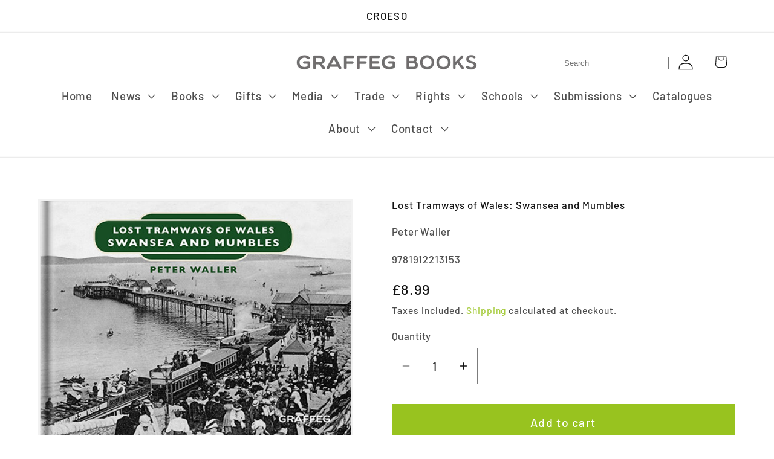

--- FILE ---
content_type: text/html; charset=utf-8
request_url: https://graffeg.com/products/lost-tramways-swansea-and-mumbles?_pos=1&_sid=eba9d6b99&_ss=r
body_size: 52625
content:
<!doctype html>
<html class="js" lang="en">
  <head>
    <meta charset="utf-8">
    <meta http-equiv="X-UA-Compatible" content="IE=edge">
    <meta name="viewport" content="width=device-width,initial-scale=1">
    <meta name="theme-color" content="">
    <link rel="canonical" href="https://graffeg.com/products/lost-tramways-swansea-and-mumbles"><link rel="icon" type="image/png" href="//graffeg.com/cdn/shop/files/Graffeg_favicon.png?crop=center&height=32&v=1613725208&width=32"><link rel="preconnect" href="https://fonts.shopifycdn.com" crossorigin><title>
      Lost Tramways of Wales: Swansea and Mumbles
 &ndash; Graffeg Books</title>

    
      <meta name="description" content="This new strand in the popular Lost Lines of Wales series documents a second area of Wales’ transport heritage, its now lost tramways.Public transport has particular significance in Swansea, as it was home to the world’s first passenger railway service, carrying fare-paying customers from 1807; trams succeeded steam lo">
    

    

<meta property="og:site_name" content="Graffeg Books">
<meta property="og:url" content="https://graffeg.com/products/lost-tramways-swansea-and-mumbles">
<meta property="og:title" content="Lost Tramways of Wales: Swansea and Mumbles">
<meta property="og:type" content="product">
<meta property="og:description" content="This new strand in the popular Lost Lines of Wales series documents a second area of Wales’ transport heritage, its now lost tramways.Public transport has particular significance in Swansea, as it was home to the world’s first passenger railway service, carrying fare-paying customers from 1807; trams succeeded steam lo"><meta property="og:image" content="http://graffeg.com/cdn/shop/products/LTSwanseaMumbles.jpg?v=1724315784">
  <meta property="og:image:secure_url" content="https://graffeg.com/cdn/shop/products/LTSwanseaMumbles.jpg?v=1724315784">
  <meta property="og:image:width" content="2386">
  <meta property="og:image:height" content="1831"><meta property="og:price:amount" content="8.99">
  <meta property="og:price:currency" content="GBP"><meta name="twitter:site" content="@https://x.com/graffeg_books"><meta name="twitter:card" content="summary_large_image">
<meta name="twitter:title" content="Lost Tramways of Wales: Swansea and Mumbles">
<meta name="twitter:description" content="This new strand in the popular Lost Lines of Wales series documents a second area of Wales’ transport heritage, its now lost tramways.Public transport has particular significance in Swansea, as it was home to the world’s first passenger railway service, carrying fare-paying customers from 1807; trams succeeded steam lo">


    <script src="//graffeg.com/cdn/shop/t/18/assets/constants.js?v=132983761750457495441747897452" defer="defer"></script>
    <script src="//graffeg.com/cdn/shop/t/18/assets/pubsub.js?v=25310214064522200911747897778" defer="defer"></script>
    <script src="//graffeg.com/cdn/shop/t/18/assets/global.js?v=184345515105158409801747897674" defer="defer"></script>
    <script src="//graffeg.com/cdn/shop/t/18/assets/details-disclosure.js?v=13653116266235556501747897455" defer="defer"></script>
    <script src="//graffeg.com/cdn/shop/t/18/assets/details-modal.js?v=25581673532751508451747897456" defer="defer"></script>
    <script src="//graffeg.com/cdn/shop/t/18/assets/search-form.js?v=133129549252120666541747897791" defer="defer"></script><script>window.performance && window.performance.mark && window.performance.mark('shopify.content_for_header.start');</script><meta name="google-site-verification" content="Yy4qKEPdDYXzHvKV8u3PKIlCd7G4GlfV2vag420sTcM">
<meta name="facebook-domain-verification" content="101i0bqfyauyj9ed3j43syejobdboi">
<meta name="facebook-domain-verification" content="4w23e9j2aj5u4qkzt55jdtmkvldabk">
<meta id="shopify-digital-wallet" name="shopify-digital-wallet" content="/31941034043/digital_wallets/dialog">
<meta name="shopify-checkout-api-token" content="f6b2a59dc5697588238c8823a9dd1825">
<meta id="in-context-paypal-metadata" data-shop-id="31941034043" data-venmo-supported="false" data-environment="production" data-locale="en_US" data-paypal-v4="true" data-currency="GBP">
<link rel="alternate" type="application/json+oembed" href="https://graffeg.com/products/lost-tramways-swansea-and-mumbles.oembed">
<script async="async" src="/checkouts/internal/preloads.js?locale=en-GB"></script>
<link rel="preconnect" href="https://shop.app" crossorigin="anonymous">
<script async="async" src="https://shop.app/checkouts/internal/preloads.js?locale=en-GB&shop_id=31941034043" crossorigin="anonymous"></script>
<script id="apple-pay-shop-capabilities" type="application/json">{"shopId":31941034043,"countryCode":"GB","currencyCode":"GBP","merchantCapabilities":["supports3DS"],"merchantId":"gid:\/\/shopify\/Shop\/31941034043","merchantName":"Graffeg Books","requiredBillingContactFields":["postalAddress","email"],"requiredShippingContactFields":["postalAddress","email"],"shippingType":"shipping","supportedNetworks":["visa","maestro","masterCard","amex","discover","elo"],"total":{"type":"pending","label":"Graffeg Books","amount":"1.00"},"shopifyPaymentsEnabled":true,"supportsSubscriptions":true}</script>
<script id="shopify-features" type="application/json">{"accessToken":"f6b2a59dc5697588238c8823a9dd1825","betas":["rich-media-storefront-analytics"],"domain":"graffeg.com","predictiveSearch":true,"shopId":31941034043,"locale":"en"}</script>
<script>var Shopify = Shopify || {};
Shopify.shop = "graffeg-books.myshopify.com";
Shopify.locale = "en";
Shopify.currency = {"active":"GBP","rate":"1.0"};
Shopify.country = "GB";
Shopify.theme = {"name":"Copy of Dawn - Rob","id":181718581635,"schema_name":"Dawn","schema_version":"15.3.0","theme_store_id":887,"role":"main"};
Shopify.theme.handle = "null";
Shopify.theme.style = {"id":null,"handle":null};
Shopify.cdnHost = "graffeg.com/cdn";
Shopify.routes = Shopify.routes || {};
Shopify.routes.root = "/";</script>
<script type="module">!function(o){(o.Shopify=o.Shopify||{}).modules=!0}(window);</script>
<script>!function(o){function n(){var o=[];function n(){o.push(Array.prototype.slice.apply(arguments))}return n.q=o,n}var t=o.Shopify=o.Shopify||{};t.loadFeatures=n(),t.autoloadFeatures=n()}(window);</script>
<script>
  window.ShopifyPay = window.ShopifyPay || {};
  window.ShopifyPay.apiHost = "shop.app\/pay";
  window.ShopifyPay.redirectState = null;
</script>
<script id="shop-js-analytics" type="application/json">{"pageType":"product"}</script>
<script defer="defer" async type="module" src="//graffeg.com/cdn/shopifycloud/shop-js/modules/v2/client.init-shop-cart-sync_C5BV16lS.en.esm.js"></script>
<script defer="defer" async type="module" src="//graffeg.com/cdn/shopifycloud/shop-js/modules/v2/chunk.common_CygWptCX.esm.js"></script>
<script type="module">
  await import("//graffeg.com/cdn/shopifycloud/shop-js/modules/v2/client.init-shop-cart-sync_C5BV16lS.en.esm.js");
await import("//graffeg.com/cdn/shopifycloud/shop-js/modules/v2/chunk.common_CygWptCX.esm.js");

  window.Shopify.SignInWithShop?.initShopCartSync?.({"fedCMEnabled":true,"windoidEnabled":true});

</script>
<script>
  window.Shopify = window.Shopify || {};
  if (!window.Shopify.featureAssets) window.Shopify.featureAssets = {};
  window.Shopify.featureAssets['shop-js'] = {"shop-cart-sync":["modules/v2/client.shop-cart-sync_ZFArdW7E.en.esm.js","modules/v2/chunk.common_CygWptCX.esm.js"],"init-fed-cm":["modules/v2/client.init-fed-cm_CmiC4vf6.en.esm.js","modules/v2/chunk.common_CygWptCX.esm.js"],"shop-button":["modules/v2/client.shop-button_tlx5R9nI.en.esm.js","modules/v2/chunk.common_CygWptCX.esm.js"],"shop-cash-offers":["modules/v2/client.shop-cash-offers_DOA2yAJr.en.esm.js","modules/v2/chunk.common_CygWptCX.esm.js","modules/v2/chunk.modal_D71HUcav.esm.js"],"init-windoid":["modules/v2/client.init-windoid_sURxWdc1.en.esm.js","modules/v2/chunk.common_CygWptCX.esm.js"],"shop-toast-manager":["modules/v2/client.shop-toast-manager_ClPi3nE9.en.esm.js","modules/v2/chunk.common_CygWptCX.esm.js"],"init-shop-email-lookup-coordinator":["modules/v2/client.init-shop-email-lookup-coordinator_B8hsDcYM.en.esm.js","modules/v2/chunk.common_CygWptCX.esm.js"],"init-shop-cart-sync":["modules/v2/client.init-shop-cart-sync_C5BV16lS.en.esm.js","modules/v2/chunk.common_CygWptCX.esm.js"],"avatar":["modules/v2/client.avatar_BTnouDA3.en.esm.js"],"pay-button":["modules/v2/client.pay-button_FdsNuTd3.en.esm.js","modules/v2/chunk.common_CygWptCX.esm.js"],"init-customer-accounts":["modules/v2/client.init-customer-accounts_DxDtT_ad.en.esm.js","modules/v2/client.shop-login-button_C5VAVYt1.en.esm.js","modules/v2/chunk.common_CygWptCX.esm.js","modules/v2/chunk.modal_D71HUcav.esm.js"],"init-shop-for-new-customer-accounts":["modules/v2/client.init-shop-for-new-customer-accounts_ChsxoAhi.en.esm.js","modules/v2/client.shop-login-button_C5VAVYt1.en.esm.js","modules/v2/chunk.common_CygWptCX.esm.js","modules/v2/chunk.modal_D71HUcav.esm.js"],"shop-login-button":["modules/v2/client.shop-login-button_C5VAVYt1.en.esm.js","modules/v2/chunk.common_CygWptCX.esm.js","modules/v2/chunk.modal_D71HUcav.esm.js"],"init-customer-accounts-sign-up":["modules/v2/client.init-customer-accounts-sign-up_CPSyQ0Tj.en.esm.js","modules/v2/client.shop-login-button_C5VAVYt1.en.esm.js","modules/v2/chunk.common_CygWptCX.esm.js","modules/v2/chunk.modal_D71HUcav.esm.js"],"shop-follow-button":["modules/v2/client.shop-follow-button_Cva4Ekp9.en.esm.js","modules/v2/chunk.common_CygWptCX.esm.js","modules/v2/chunk.modal_D71HUcav.esm.js"],"checkout-modal":["modules/v2/client.checkout-modal_BPM8l0SH.en.esm.js","modules/v2/chunk.common_CygWptCX.esm.js","modules/v2/chunk.modal_D71HUcav.esm.js"],"lead-capture":["modules/v2/client.lead-capture_Bi8yE_yS.en.esm.js","modules/v2/chunk.common_CygWptCX.esm.js","modules/v2/chunk.modal_D71HUcav.esm.js"],"shop-login":["modules/v2/client.shop-login_D6lNrXab.en.esm.js","modules/v2/chunk.common_CygWptCX.esm.js","modules/v2/chunk.modal_D71HUcav.esm.js"],"payment-terms":["modules/v2/client.payment-terms_CZxnsJam.en.esm.js","modules/v2/chunk.common_CygWptCX.esm.js","modules/v2/chunk.modal_D71HUcav.esm.js"]};
</script>
<script>(function() {
  var isLoaded = false;
  function asyncLoad() {
    if (isLoaded) return;
    isLoaded = true;
    var urls = ["https:\/\/chimpstatic.com\/mcjs-connected\/js\/users\/9f28b6fbdb1f4631cf7dac31c\/ce5f556c28019de7987fff4ea.js?shop=graffeg-books.myshopify.com","https:\/\/formbuilder.hulkapps.com\/skeletopapp.js?shop=graffeg-books.myshopify.com"];
    for (var i = 0; i < urls.length; i++) {
      var s = document.createElement('script');
      s.type = 'text/javascript';
      s.async = true;
      s.src = urls[i];
      var x = document.getElementsByTagName('script')[0];
      x.parentNode.insertBefore(s, x);
    }
  };
  if(window.attachEvent) {
    window.attachEvent('onload', asyncLoad);
  } else {
    window.addEventListener('load', asyncLoad, false);
  }
})();</script>
<script id="__st">var __st={"a":31941034043,"offset":0,"reqid":"3c2ba24e-4b22-4a5c-939f-1cbf97fed81f-1768795755","pageurl":"graffeg.com\/products\/lost-tramways-swansea-and-mumbles?_pos=1\u0026_sid=eba9d6b99\u0026_ss=r","u":"767e57ade6c7","p":"product","rtyp":"product","rid":4576024592443};</script>
<script>window.ShopifyPaypalV4VisibilityTracking = true;</script>
<script id="captcha-bootstrap">!function(){'use strict';const t='contact',e='account',n='new_comment',o=[[t,t],['blogs',n],['comments',n],[t,'customer']],c=[[e,'customer_login'],[e,'guest_login'],[e,'recover_customer_password'],[e,'create_customer']],r=t=>t.map((([t,e])=>`form[action*='/${t}']:not([data-nocaptcha='true']) input[name='form_type'][value='${e}']`)).join(','),a=t=>()=>t?[...document.querySelectorAll(t)].map((t=>t.form)):[];function s(){const t=[...o],e=r(t);return a(e)}const i='password',u='form_key',d=['recaptcha-v3-token','g-recaptcha-response','h-captcha-response',i],f=()=>{try{return window.sessionStorage}catch{return}},m='__shopify_v',_=t=>t.elements[u];function p(t,e,n=!1){try{const o=window.sessionStorage,c=JSON.parse(o.getItem(e)),{data:r}=function(t){const{data:e,action:n}=t;return t[m]||n?{data:e,action:n}:{data:t,action:n}}(c);for(const[e,n]of Object.entries(r))t.elements[e]&&(t.elements[e].value=n);n&&o.removeItem(e)}catch(o){console.error('form repopulation failed',{error:o})}}const l='form_type',E='cptcha';function T(t){t.dataset[E]=!0}const w=window,h=w.document,L='Shopify',v='ce_forms',y='captcha';let A=!1;((t,e)=>{const n=(g='f06e6c50-85a8-45c8-87d0-21a2b65856fe',I='https://cdn.shopify.com/shopifycloud/storefront-forms-hcaptcha/ce_storefront_forms_captcha_hcaptcha.v1.5.2.iife.js',D={infoText:'Protected by hCaptcha',privacyText:'Privacy',termsText:'Terms'},(t,e,n)=>{const o=w[L][v],c=o.bindForm;if(c)return c(t,g,e,D).then(n);var r;o.q.push([[t,g,e,D],n]),r=I,A||(h.body.append(Object.assign(h.createElement('script'),{id:'captcha-provider',async:!0,src:r})),A=!0)});var g,I,D;w[L]=w[L]||{},w[L][v]=w[L][v]||{},w[L][v].q=[],w[L][y]=w[L][y]||{},w[L][y].protect=function(t,e){n(t,void 0,e),T(t)},Object.freeze(w[L][y]),function(t,e,n,w,h,L){const[v,y,A,g]=function(t,e,n){const i=e?o:[],u=t?c:[],d=[...i,...u],f=r(d),m=r(i),_=r(d.filter((([t,e])=>n.includes(e))));return[a(f),a(m),a(_),s()]}(w,h,L),I=t=>{const e=t.target;return e instanceof HTMLFormElement?e:e&&e.form},D=t=>v().includes(t);t.addEventListener('submit',(t=>{const e=I(t);if(!e)return;const n=D(e)&&!e.dataset.hcaptchaBound&&!e.dataset.recaptchaBound,o=_(e),c=g().includes(e)&&(!o||!o.value);(n||c)&&t.preventDefault(),c&&!n&&(function(t){try{if(!f())return;!function(t){const e=f();if(!e)return;const n=_(t);if(!n)return;const o=n.value;o&&e.removeItem(o)}(t);const e=Array.from(Array(32),(()=>Math.random().toString(36)[2])).join('');!function(t,e){_(t)||t.append(Object.assign(document.createElement('input'),{type:'hidden',name:u})),t.elements[u].value=e}(t,e),function(t,e){const n=f();if(!n)return;const o=[...t.querySelectorAll(`input[type='${i}']`)].map((({name:t})=>t)),c=[...d,...o],r={};for(const[a,s]of new FormData(t).entries())c.includes(a)||(r[a]=s);n.setItem(e,JSON.stringify({[m]:1,action:t.action,data:r}))}(t,e)}catch(e){console.error('failed to persist form',e)}}(e),e.submit())}));const S=(t,e)=>{t&&!t.dataset[E]&&(n(t,e.some((e=>e===t))),T(t))};for(const o of['focusin','change'])t.addEventListener(o,(t=>{const e=I(t);D(e)&&S(e,y())}));const B=e.get('form_key'),M=e.get(l),P=B&&M;t.addEventListener('DOMContentLoaded',(()=>{const t=y();if(P)for(const e of t)e.elements[l].value===M&&p(e,B);[...new Set([...A(),...v().filter((t=>'true'===t.dataset.shopifyCaptcha))])].forEach((e=>S(e,t)))}))}(h,new URLSearchParams(w.location.search),n,t,e,['guest_login'])})(!0,!0)}();</script>
<script integrity="sha256-4kQ18oKyAcykRKYeNunJcIwy7WH5gtpwJnB7kiuLZ1E=" data-source-attribution="shopify.loadfeatures" defer="defer" src="//graffeg.com/cdn/shopifycloud/storefront/assets/storefront/load_feature-a0a9edcb.js" crossorigin="anonymous"></script>
<script crossorigin="anonymous" defer="defer" src="//graffeg.com/cdn/shopifycloud/storefront/assets/shopify_pay/storefront-65b4c6d7.js?v=20250812"></script>
<script data-source-attribution="shopify.dynamic_checkout.dynamic.init">var Shopify=Shopify||{};Shopify.PaymentButton=Shopify.PaymentButton||{isStorefrontPortableWallets:!0,init:function(){window.Shopify.PaymentButton.init=function(){};var t=document.createElement("script");t.src="https://graffeg.com/cdn/shopifycloud/portable-wallets/latest/portable-wallets.en.js",t.type="module",document.head.appendChild(t)}};
</script>
<script data-source-attribution="shopify.dynamic_checkout.buyer_consent">
  function portableWalletsHideBuyerConsent(e){var t=document.getElementById("shopify-buyer-consent"),n=document.getElementById("shopify-subscription-policy-button");t&&n&&(t.classList.add("hidden"),t.setAttribute("aria-hidden","true"),n.removeEventListener("click",e))}function portableWalletsShowBuyerConsent(e){var t=document.getElementById("shopify-buyer-consent"),n=document.getElementById("shopify-subscription-policy-button");t&&n&&(t.classList.remove("hidden"),t.removeAttribute("aria-hidden"),n.addEventListener("click",e))}window.Shopify?.PaymentButton&&(window.Shopify.PaymentButton.hideBuyerConsent=portableWalletsHideBuyerConsent,window.Shopify.PaymentButton.showBuyerConsent=portableWalletsShowBuyerConsent);
</script>
<script data-source-attribution="shopify.dynamic_checkout.cart.bootstrap">document.addEventListener("DOMContentLoaded",(function(){function t(){return document.querySelector("shopify-accelerated-checkout-cart, shopify-accelerated-checkout")}if(t())Shopify.PaymentButton.init();else{new MutationObserver((function(e,n){t()&&(Shopify.PaymentButton.init(),n.disconnect())})).observe(document.body,{childList:!0,subtree:!0})}}));
</script>
<link id="shopify-accelerated-checkout-styles" rel="stylesheet" media="screen" href="https://graffeg.com/cdn/shopifycloud/portable-wallets/latest/accelerated-checkout-backwards-compat.css" crossorigin="anonymous">
<style id="shopify-accelerated-checkout-cart">
        #shopify-buyer-consent {
  margin-top: 1em;
  display: inline-block;
  width: 100%;
}

#shopify-buyer-consent.hidden {
  display: none;
}

#shopify-subscription-policy-button {
  background: none;
  border: none;
  padding: 0;
  text-decoration: underline;
  font-size: inherit;
  cursor: pointer;
}

#shopify-subscription-policy-button::before {
  box-shadow: none;
}

      </style>
<script id="sections-script" data-sections="header" defer="defer" src="//graffeg.com/cdn/shop/t/18/compiled_assets/scripts.js?21996"></script>
<script>window.performance && window.performance.mark && window.performance.mark('shopify.content_for_header.end');</script>


    <style data-shopify>
      @font-face {
  font-family: Barlow;
  font-weight: 500;
  font-style: normal;
  font-display: swap;
  src: url("//graffeg.com/cdn/fonts/barlow/barlow_n5.a193a1990790eba0cc5cca569d23799830e90f07.woff2") format("woff2"),
       url("//graffeg.com/cdn/fonts/barlow/barlow_n5.ae31c82169b1dc0715609b8cc6a610b917808358.woff") format("woff");
}

      @font-face {
  font-family: Barlow;
  font-weight: 700;
  font-style: normal;
  font-display: swap;
  src: url("//graffeg.com/cdn/fonts/barlow/barlow_n7.691d1d11f150e857dcbc1c10ef03d825bc378d81.woff2") format("woff2"),
       url("//graffeg.com/cdn/fonts/barlow/barlow_n7.4fdbb1cb7da0e2c2f88492243ffa2b4f91924840.woff") format("woff");
}

      @font-face {
  font-family: Barlow;
  font-weight: 500;
  font-style: italic;
  font-display: swap;
  src: url("//graffeg.com/cdn/fonts/barlow/barlow_i5.714d58286997b65cd479af615cfa9bb0a117a573.woff2") format("woff2"),
       url("//graffeg.com/cdn/fonts/barlow/barlow_i5.0120f77e6447d3b5df4bbec8ad8c2d029d87fb21.woff") format("woff");
}

      @font-face {
  font-family: Barlow;
  font-weight: 700;
  font-style: italic;
  font-display: swap;
  src: url("//graffeg.com/cdn/fonts/barlow/barlow_i7.50e19d6cc2ba5146fa437a5a7443c76d5d730103.woff2") format("woff2"),
       url("//graffeg.com/cdn/fonts/barlow/barlow_i7.47e9f98f1b094d912e6fd631cc3fe93d9f40964f.woff") format("woff");
}

      @font-face {
  font-family: Barlow;
  font-weight: 500;
  font-style: normal;
  font-display: swap;
  src: url("//graffeg.com/cdn/fonts/barlow/barlow_n5.a193a1990790eba0cc5cca569d23799830e90f07.woff2") format("woff2"),
       url("//graffeg.com/cdn/fonts/barlow/barlow_n5.ae31c82169b1dc0715609b8cc6a610b917808358.woff") format("woff");
}


      
        :root,
        .color-scheme-1 {
          --color-background: 255,255,255;
        
          --gradient-background: linear-gradient(65deg, rgba(255, 255, 255, 1) 100%, rgba(215, 204, 250, 1) 100%, rgba(247, 197, 204, 1) 100%);
        

        

        --color-foreground: 18,18,18;
        --color-background-contrast: 191,191,191;
        --color-shadow: 18,18,18;
        --color-button: 18,18,18;
        --color-button-text: 255,255,255;
        --color-secondary-button: 255,255,255;
        --color-secondary-button-text: 18,18,18;
        --color-link: 18,18,18;
        --color-badge-foreground: 18,18,18;
        --color-badge-background: 255,255,255;
        --color-badge-border: 18,18,18;
        --payment-terms-background-color: rgb(255 255 255);
      }
      
        
        .color-scheme-2 {
          --color-background: 243,243,243;
        
          --gradient-background: #f3f3f3;
        

        

        --color-foreground: 18,18,18;
        --color-background-contrast: 179,179,179;
        --color-shadow: 18,18,18;
        --color-button: 18,18,18;
        --color-button-text: 243,243,243;
        --color-secondary-button: 243,243,243;
        --color-secondary-button-text: 18,18,18;
        --color-link: 18,18,18;
        --color-badge-foreground: 18,18,18;
        --color-badge-background: 243,243,243;
        --color-badge-border: 18,18,18;
        --payment-terms-background-color: rgb(243 243 243);
      }
      
        
        .color-scheme-3 {
          --color-background: 36,40,51;
        
          --gradient-background: #242833;
        

        

        --color-foreground: 255,255,255;
        --color-background-contrast: 47,52,66;
        --color-shadow: 18,18,18;
        --color-button: 255,255,255;
        --color-button-text: 0,0,0;
        --color-secondary-button: 36,40,51;
        --color-secondary-button-text: 255,255,255;
        --color-link: 255,255,255;
        --color-badge-foreground: 255,255,255;
        --color-badge-background: 36,40,51;
        --color-badge-border: 255,255,255;
        --payment-terms-background-color: rgb(36 40 51);
      }
      
        
        .color-scheme-4 {
          --color-background: 18,18,18;
        
          --gradient-background: #121212;
        

        

        --color-foreground: 255,255,255;
        --color-background-contrast: 146,146,146;
        --color-shadow: 18,18,18;
        --color-button: 255,255,255;
        --color-button-text: 18,18,18;
        --color-secondary-button: 18,18,18;
        --color-secondary-button-text: 255,255,255;
        --color-link: 255,255,255;
        --color-badge-foreground: 255,255,255;
        --color-badge-background: 18,18,18;
        --color-badge-border: 255,255,255;
        --payment-terms-background-color: rgb(18 18 18);
      }
      
        
        .color-scheme-5 {
          --color-background: 51,79,180;
        
          --gradient-background: #334fb4;
        

        

        --color-foreground: 255,255,255;
        --color-background-contrast: 23,35,81;
        --color-shadow: 18,18,18;
        --color-button: 255,255,255;
        --color-button-text: 51,79,180;
        --color-secondary-button: 51,79,180;
        --color-secondary-button-text: 255,255,255;
        --color-link: 255,255,255;
        --color-badge-foreground: 255,255,255;
        --color-badge-background: 51,79,180;
        --color-badge-border: 255,255,255;
        --payment-terms-background-color: rgb(51 79 180);
      }
      
        
        .color-scheme-dd2cf603-f048-4b8c-a4b1-b127a87779ff {
          --color-background: 255,255,255;
        
          --gradient-background: #ffffff;
        

        

        --color-foreground: 18,18,18;
        --color-background-contrast: 191,191,191;
        --color-shadow: 18,18,18;
        --color-button: 152,195,31;
        --color-button-text: 255,255,255;
        --color-secondary-button: 255,255,255;
        --color-secondary-button-text: 152,195,31;
        --color-link: 152,195,31;
        --color-badge-foreground: 18,18,18;
        --color-badge-background: 255,255,255;
        --color-badge-border: 18,18,18;
        --payment-terms-background-color: rgb(255 255 255);
      }
      
        
        .color-scheme-b74e6840-2a22-4c31-a7ca-403916304857 {
          --color-background: 255,255,255;
        
          --gradient-background: linear-gradient(0deg, rgba(187, 48, 254, 0.99), rgba(152, 195, 31, 1) 1%);
        

        

        --color-foreground: 255,255,255;
        --color-background-contrast: 191,191,191;
        --color-shadow: 152,195,31;
        --color-button: 152,195,31;
        --color-button-text: 152,195,31;
        --color-secondary-button: 255,255,255;
        --color-secondary-button-text: 152,195,31;
        --color-link: 152,195,31;
        --color-badge-foreground: 255,255,255;
        --color-badge-background: 255,255,255;
        --color-badge-border: 255,255,255;
        --payment-terms-background-color: rgb(255 255 255);
      }
      
        
        .color-scheme-6587b8c0-ea19-43cc-95b3-358975b3a5e6 {
          --color-background: 123,124,123;
        
          --gradient-background: #7b7c7b;
        

        

        --color-foreground: 18,18,18;
        --color-background-contrast: 60,60,60;
        --color-shadow: 18,18,18;
        --color-button: 18,18,18;
        --color-button-text: 255,255,255;
        --color-secondary-button: 123,124,123;
        --color-secondary-button-text: 18,18,18;
        --color-link: 18,18,18;
        --color-badge-foreground: 18,18,18;
        --color-badge-background: 123,124,123;
        --color-badge-border: 18,18,18;
        --payment-terms-background-color: rgb(123 124 123);
      }
      
        
        .color-scheme-1794bcfe-e6b0-47b8-981e-cf59b328aac2 {
          --color-background: 0,175,233;
        
          --gradient-background: #00afe9;
        

        

        --color-foreground: 255,255,255;
        --color-background-contrast: 0,79,106;
        --color-shadow: 18,18,18;
        --color-button: 0,175,233;
        --color-button-text: 255,255,255;
        --color-secondary-button: 0,175,233;
        --color-secondary-button-text: 18,18,18;
        --color-link: 18,18,18;
        --color-badge-foreground: 255,255,255;
        --color-badge-background: 0,175,233;
        --color-badge-border: 255,255,255;
        --payment-terms-background-color: rgb(0 175 233);
      }
      
        
        .color-scheme-c44536a6-b8d5-4673-8cea-f3ae99cb7a28 {
          --color-background: 123,124,123;
        
          --gradient-background: #7b7c7b;
        

        

        --color-foreground: 255,255,255;
        --color-background-contrast: 60,60,60;
        --color-shadow: 18,18,18;
        --color-button: 123,124,123;
        --color-button-text: 255,255,255;
        --color-secondary-button: 123,124,123;
        --color-secondary-button-text: 18,18,18;
        --color-link: 18,18,18;
        --color-badge-foreground: 255,255,255;
        --color-badge-background: 123,124,123;
        --color-badge-border: 255,255,255;
        --payment-terms-background-color: rgb(123 124 123);
      }
      
        
        .color-scheme-620f328e-874e-450c-a223-a47e44b5bf96 {
          --color-background: 243,141,0;
        
          --gradient-background: #f38d00;
        

        

        --color-foreground: 255,255,255;
        --color-background-contrast: 115,67,0;
        --color-shadow: 18,18,18;
        --color-button: 243,141,0;
        --color-button-text: 255,255,255;
        --color-secondary-button: 243,141,0;
        --color-secondary-button-text: 18,18,18;
        --color-link: 18,18,18;
        --color-badge-foreground: 255,255,255;
        --color-badge-background: 243,141,0;
        --color-badge-border: 255,255,255;
        --payment-terms-background-color: rgb(243 141 0);
      }
      
        
        .color-scheme-3863e9ac-362b-4ea2-bf31-17dde062036a {
          --color-background: 235,91,156;
        
          --gradient-background: #eb5b9c;
        

        

        --color-foreground: 255,255,255;
        --color-background-contrast: 177,22,92;
        --color-shadow: 18,18,18;
        --color-button: 235,91,156;
        --color-button-text: 255,255,255;
        --color-secondary-button: 235,91,156;
        --color-secondary-button-text: 18,18,18;
        --color-link: 18,18,18;
        --color-badge-foreground: 255,255,255;
        --color-badge-background: 235,91,156;
        --color-badge-border: 255,255,255;
        --payment-terms-background-color: rgb(235 91 156);
      }
      

      body, .color-scheme-1, .color-scheme-2, .color-scheme-3, .color-scheme-4, .color-scheme-5, .color-scheme-dd2cf603-f048-4b8c-a4b1-b127a87779ff, .color-scheme-b74e6840-2a22-4c31-a7ca-403916304857, .color-scheme-6587b8c0-ea19-43cc-95b3-358975b3a5e6, .color-scheme-1794bcfe-e6b0-47b8-981e-cf59b328aac2, .color-scheme-c44536a6-b8d5-4673-8cea-f3ae99cb7a28, .color-scheme-620f328e-874e-450c-a223-a47e44b5bf96, .color-scheme-3863e9ac-362b-4ea2-bf31-17dde062036a {
        color: rgba(var(--color-foreground), 0.75);
        background-color: rgb(var(--color-background));
      }

      :root {
        --font-body-family: Barlow, sans-serif;
        --font-body-style: normal;
        --font-body-weight: 500;
        --font-body-weight-bold: 800;

        --font-heading-family: Barlow, sans-serif;
        --font-heading-style: normal;
        --font-heading-weight: 500;

        --font-body-scale: 1.3;
        --font-heading-scale: 1.1538461538461537;

        --media-padding: px;
        --media-border-opacity: 0.05;
        --media-border-width: 3px;
        --media-radius: 0px;
        --media-shadow-opacity: 0.0;
        --media-shadow-horizontal-offset: 0px;
        --media-shadow-vertical-offset: 16px;
        --media-shadow-blur-radius: 5px;
        --media-shadow-visible: 0;

        --page-width: 120rem;
        --page-width-margin: 0rem;

        --product-card-image-padding: 0.6rem;
        --product-card-corner-radius: 0.0rem;
        --product-card-text-alignment: left;
        --product-card-border-width: 0.0rem;
        --product-card-border-opacity: 0.1;
        --product-card-shadow-opacity: 0.0;
        --product-card-shadow-visible: 0;
        --product-card-shadow-horizontal-offset: 0.0rem;
        --product-card-shadow-vertical-offset: 0.4rem;
        --product-card-shadow-blur-radius: 0.5rem;

        --collection-card-image-padding: 0.0rem;
        --collection-card-corner-radius: 0.0rem;
        --collection-card-text-alignment: left;
        --collection-card-border-width: 0.0rem;
        --collection-card-border-opacity: 0.1;
        --collection-card-shadow-opacity: 0.0;
        --collection-card-shadow-visible: 0;
        --collection-card-shadow-horizontal-offset: 0.0rem;
        --collection-card-shadow-vertical-offset: 0.4rem;
        --collection-card-shadow-blur-radius: 0.5rem;

        --blog-card-image-padding: 0.6rem;
        --blog-card-corner-radius: 0.0rem;
        --blog-card-text-alignment: left;
        --blog-card-border-width: 0.0rem;
        --blog-card-border-opacity: 0.1;
        --blog-card-shadow-opacity: 0.0;
        --blog-card-shadow-visible: 0;
        --blog-card-shadow-horizontal-offset: 0.0rem;
        --blog-card-shadow-vertical-offset: 0.4rem;
        --blog-card-shadow-blur-radius: 0.5rem;

        --badge-corner-radius: 4.0rem;

        --popup-border-width: 1px;
        --popup-border-opacity: 0.1;
        --popup-corner-radius: 0px;
        --popup-shadow-opacity: 0.05;
        --popup-shadow-horizontal-offset: 0px;
        --popup-shadow-vertical-offset: 4px;
        --popup-shadow-blur-radius: 5px;

        --drawer-border-width: 1px;
        --drawer-border-opacity: 0.1;
        --drawer-shadow-opacity: 0.0;
        --drawer-shadow-horizontal-offset: 0px;
        --drawer-shadow-vertical-offset: 4px;
        --drawer-shadow-blur-radius: 5px;

        --spacing-sections-desktop: 0px;
        --spacing-sections-mobile: 0px;

        --grid-desktop-vertical-spacing: 8px;
        --grid-desktop-horizontal-spacing: 4px;
        --grid-mobile-vertical-spacing: 4px;
        --grid-mobile-horizontal-spacing: 2px;

        --text-boxes-border-opacity: 0.1;
        --text-boxes-border-width: 0px;
        --text-boxes-radius: 0px;
        --text-boxes-shadow-opacity: 0.0;
        --text-boxes-shadow-visible: 0;
        --text-boxes-shadow-horizontal-offset: 0px;
        --text-boxes-shadow-vertical-offset: -16px;
        --text-boxes-shadow-blur-radius: 5px;

        --buttons-radius: 0px;
        --buttons-radius-outset: 0px;
        --buttons-border-width: 1px;
        --buttons-border-opacity: 1.0;
        --buttons-shadow-opacity: 0.0;
        --buttons-shadow-visible: 0;
        --buttons-shadow-horizontal-offset: 0px;
        --buttons-shadow-vertical-offset: 4px;
        --buttons-shadow-blur-radius: 5px;
        --buttons-border-offset: 0px;

        --inputs-radius: 0px;
        --inputs-border-width: 1px;
        --inputs-border-opacity: 0.55;
        --inputs-shadow-opacity: 0.0;
        --inputs-shadow-horizontal-offset: 0px;
        --inputs-margin-offset: 0px;
        --inputs-shadow-vertical-offset: 10px;
        --inputs-shadow-blur-radius: 5px;
        --inputs-radius-outset: 0px;

        --variant-pills-radius: 40px;
        --variant-pills-border-width: 1px;
        --variant-pills-border-opacity: 0.55;
        --variant-pills-shadow-opacity: 0.0;
        --variant-pills-shadow-horizontal-offset: 0px;
        --variant-pills-shadow-vertical-offset: 4px;
        --variant-pills-shadow-blur-radius: 5px;
      }

      *,
      *::before,
      *::after {
        box-sizing: inherit;
      }

      html {
        box-sizing: border-box;
        font-size: calc(var(--font-body-scale) * 62.5%);
        height: 100%;
      }

      body {
        display: grid;
        grid-template-rows: auto auto 1fr auto;
        grid-template-columns: 100%;
        min-height: 100%;
        margin: 0;
        font-size: 1.5rem;
        letter-spacing: 0.06rem;
        line-height: calc(1 + 0.8 / var(--font-body-scale));
        font-family: var(--font-body-family);
        font-style: var(--font-body-style);
        font-weight: var(--font-body-weight);
      }

      @media screen and (min-width: 750px) {
        body {
          font-size: 1.6rem;
        }
      }
    </style>

    <link href="//graffeg.com/cdn/shop/t/18/assets/base.css?v=57228264546816523321766158267" rel="stylesheet" type="text/css" media="all" />
    <link rel="stylesheet" href="//graffeg.com/cdn/shop/t/18/assets/component-cart-items.css?v=123238115697927560811747897419" media="print" onload="this.media='all'">
      <link rel="preload" as="font" href="//graffeg.com/cdn/fonts/barlow/barlow_n5.a193a1990790eba0cc5cca569d23799830e90f07.woff2" type="font/woff2" crossorigin>
      

      <link rel="preload" as="font" href="//graffeg.com/cdn/fonts/barlow/barlow_n5.a193a1990790eba0cc5cca569d23799830e90f07.woff2" type="font/woff2" crossorigin>
      
<link href="//graffeg.com/cdn/shop/t/18/assets/component-localization-form.css?v=170315343355214948141747897431" rel="stylesheet" type="text/css" media="all" />
      <script src="//graffeg.com/cdn/shop/t/18/assets/localization-form.js?v=144176611646395275351747897758" defer="defer"></script><link
        rel="stylesheet"
        href="//graffeg.com/cdn/shop/t/18/assets/component-predictive-search.css?v=118923337488134913561747897439"
        media="print"
        onload="this.media='all'"
      ><script>
      if (Shopify.designMode) {
        document.documentElement.classList.add('shopify-design-mode');
      }
    </script>
    <!-- Gem_Page_Header_Script -->
    
<link rel="preconnect" href="https://ucarecdn.com">
<link rel="dns-prefetch" href="https://ucarecdn.com">

<link rel="preconnect" href="https://d1um8515vdn9kb.cloudfront.net">
<link rel="dns-prefetch" href="https://d1um8515vdn9kb.cloudfront.net">

<link rel="preconnect" href="https://maxcdn.bootstrapcdn.com">
<link rel="dns-prefetch" href="https://maxcdn.bootstrapcdn.com">

<link rel="preconnect" href="https://fonts.gstatic.com">
<link rel="dns-prefetch" href="https://fonts.gstatic.com">

<link rel="preconnect" href="https://fonts.googleapis.com">
<link rel="dns-prefetch" href="https://fonts.googleapis.com">

    


    <!-- End_Gem_Page_Header_Script -->
  <!-- BEGIN app block: shopify://apps/power-tools-filter-menu/blocks/colors/6ae6bf19-7d76-44e9-9e0e-5df155960acd --><script>
  (window.powerToolsSettings = window.powerToolsSettings || {}).classes = (window.powerToolsSettings.classes || []).concat(["swatch-type-swatch"]);
</script>
<!-- BEGIN app snippet: filter-menu-colors-css --><style>
  .pt_hidden_by_embed { display: none!important; }

  .filter-menu {
    background-color: rgba(0,0,0,0);
    border-radius: 3px;
    padding: 0px;
    border: 1px solid rgba(0,0,0,0);
  }
  .filter-group .filter-clear {
    background-color: #EEE;
    color: #222;
  }
  .filter-group .filter-clear:hover {
    background-color: #DDD;
    color: #222;
  }
  .filter-group h4 {
    color: #222;
    border-bottom: 1px solid #DDD;
  }
  .filter-group + .filter-group h4 {
    border-top: 1px solid rgba(0,0,0,0);
  }
  .filter-group li a {
    text-indent: -21px;
    padding-left: 21px;
  }
  .filter-group li a, .filter-group li a:visited, .filter-group .collection-count {
    color: #222;
  }
  .filter-group .collection-count {
    color: #888;
  }
  .filter-group li.selected a {
    color: #333;
  }
  .filter-group li:hover a {
    color: #444;
  }
  i.check-icon,
  .pt-display-dropdown .filter-clear,
  .pt-display-dropdown .menu-trigger:after,
  .filter-group h4:after {
    color: #888;
  }
  .selected i.check-icon {
    color: #444;
  }
  i.check-icon:before,
  .pt-display-dropdown .filter-clear:before {
    content: "\e800";
    vertical-align: middle;
    height: 17px;
    line-height: 17px;
    width: 17px;
    font-size: 15px;
  }
  .is-safari i.check-icon:before {
    vertical-align: bottom;
  }
  a:hover i.check-icon:before {
    content: "\e801";
  }
  .selected i.check-icon:before {
    content: "\e802";
  }
  .selected a:hover i.check-icon:before {
    content: "\e803";
  }
  
  .pt-display-swatch ul li .collection-name {
    min-height: 17px;
  
    width: 27px;
    min-height: 27px;
  
  }
  .pt-display-swatch i.check-icon:before {
    content: "\e812";
  
    height: 27px;
    line-height: 27px;
    width: 27px;
    font-size: 25px;
  
  }
  .pt-display-swatch a:hover i.check-icon:before {
    content: "\e813";
  }
  .pt-display-swatch .selected i.check-icon:before {
    content: "\e814";
  }
  .pt-display-swatch .selected a:hover i.check-icon:before {
    content: "\e815";
  }.pt-display-swatch ul .filter-active-color-royal-blue .collection-name .check-icon,
  .pt-display-swatch ul .filter-active-colour-royal-blue .collection-name .check-icon,
  .pt-display-swatch ul .filter-active-royal-blue .collection-name .check-icon,
  .pt-display-swatch ul .filter-active-color_royal-blue .collection-name .check-icon,
  .pt-display-swatch ul .filter-active-colour_royal-blue .collection-name .check-icon {
    color: #4169e1;
  }.pt-display-swatch ul .filter-active-color-ivory .collection-name .check-icon,
  .pt-display-swatch ul .filter-active-colour-ivory .collection-name .check-icon,
  .pt-display-swatch ul .filter-active-ivory .collection-name .check-icon,
  .pt-display-swatch ul .filter-active-color_ivory .collection-name .check-icon,
  .pt-display-swatch ul .filter-active-colour_ivory .collection-name .check-icon {
    color: #FFFFF0;
  }.pt-display-swatch ul .filter-active-color-lavender .collection-name .check-icon,
  .pt-display-swatch ul .filter-active-colour-lavender .collection-name .check-icon,
  .pt-display-swatch ul .filter-active-lavender .collection-name .check-icon,
  .pt-display-swatch ul .filter-active-color_lavender .collection-name .check-icon,
  .pt-display-swatch ul .filter-active-colour_lavender .collection-name .check-icon {
    color: #E6E6FA;
  }.pt-display-swatch ul .filter-active-color-lilac .collection-name .check-icon,
  .pt-display-swatch ul .filter-active-colour-lilac .collection-name .check-icon,
  .pt-display-swatch ul .filter-active-lilac .collection-name .check-icon,
  .pt-display-swatch ul .filter-active-color_lilac .collection-name .check-icon,
  .pt-display-swatch ul .filter-active-colour_lilac .collection-name .check-icon {
    color: #c8a2c8;
  }.pt-display-swatch ul .filter-active-color-plum .collection-name .check-icon,
  .pt-display-swatch ul .filter-active-colour-plum .collection-name .check-icon,
  .pt-display-swatch ul .filter-active-plum .collection-name .check-icon,
  .pt-display-swatch ul .filter-active-color_plum .collection-name .check-icon,
  .pt-display-swatch ul .filter-active-colour_plum .collection-name .check-icon {
    color: #DDA0DD;
  }.pt-display-swatch ul .filter-active-color-fuchsia .collection-name .check-icon,
  .pt-display-swatch ul .filter-active-colour-fuchsia .collection-name .check-icon,
  .pt-display-swatch ul .filter-active-fuchsia .collection-name .check-icon,
  .pt-display-swatch ul .filter-active-color_fuchsia .collection-name .check-icon,
  .pt-display-swatch ul .filter-active-colour_fuchsia .collection-name .check-icon {
    color: #FF00FF;
  }.pt-display-swatch ul .filter-active-color-magenta .collection-name .check-icon,
  .pt-display-swatch ul .filter-active-colour-magenta .collection-name .check-icon,
  .pt-display-swatch ul .filter-active-magenta .collection-name .check-icon,
  .pt-display-swatch ul .filter-active-color_magenta .collection-name .check-icon,
  .pt-display-swatch ul .filter-active-colour_magenta .collection-name .check-icon {
    color: #FF00FF;
  }.pt-display-swatch ul .filter-active-color-indigo .collection-name .check-icon,
  .pt-display-swatch ul .filter-active-colour-indigo .collection-name .check-icon,
  .pt-display-swatch ul .filter-active-indigo .collection-name .check-icon,
  .pt-display-swatch ul .filter-active-color_indigo .collection-name .check-icon,
  .pt-display-swatch ul .filter-active-colour_indigo .collection-name .check-icon {
    color: #4B0082;
  }.pt-display-swatch ul .filter-active-color-peach .collection-name .check-icon,
  .pt-display-swatch ul .filter-active-colour-peach .collection-name .check-icon,
  .pt-display-swatch ul .filter-active-peach .collection-name .check-icon,
  .pt-display-swatch ul .filter-active-color_peach .collection-name .check-icon,
  .pt-display-swatch ul .filter-active-colour_peach .collection-name .check-icon {
    color: #FFDAB9;
  }.pt-display-swatch ul .filter-active-color-grape .collection-name .check-icon,
  .pt-display-swatch ul .filter-active-colour-grape .collection-name .check-icon,
  .pt-display-swatch ul .filter-active-grape .collection-name .check-icon,
  .pt-display-swatch ul .filter-active-color_grape .collection-name .check-icon,
  .pt-display-swatch ul .filter-active-colour_grape .collection-name .check-icon {
    color: #8B008B;
  }.pt-display-swatch ul .filter-active-color-teal .collection-name .check-icon,
  .pt-display-swatch ul .filter-active-colour-teal .collection-name .check-icon,
  .pt-display-swatch ul .filter-active-teal .collection-name .check-icon,
  .pt-display-swatch ul .filter-active-color_teal .collection-name .check-icon,
  .pt-display-swatch ul .filter-active-colour_teal .collection-name .check-icon {
    color: #008080;
  }.pt-display-swatch ul .filter-active-color-cyan .collection-name .check-icon,
  .pt-display-swatch ul .filter-active-colour-cyan .collection-name .check-icon,
  .pt-display-swatch ul .filter-active-cyan .collection-name .check-icon,
  .pt-display-swatch ul .filter-active-color_cyan .collection-name .check-icon,
  .pt-display-swatch ul .filter-active-colour_cyan .collection-name .check-icon {
    color: #00FFFF;
  }.pt-display-swatch ul .filter-active-color-champagne .collection-name .check-icon,
  .pt-display-swatch ul .filter-active-colour-champagne .collection-name .check-icon,
  .pt-display-swatch ul .filter-active-champagne .collection-name .check-icon,
  .pt-display-swatch ul .filter-active-color_champagne .collection-name .check-icon,
  .pt-display-swatch ul .filter-active-colour_champagne .collection-name .check-icon {
    color: #fad6a5;
  }.pt-display-swatch ul .filter-active-color-beige .collection-name .check-icon,
  .pt-display-swatch ul .filter-active-colour-beige .collection-name .check-icon,
  .pt-display-swatch ul .filter-active-beige .collection-name .check-icon,
  .pt-display-swatch ul .filter-active-color_beige .collection-name .check-icon,
  .pt-display-swatch ul .filter-active-colour_beige .collection-name .check-icon {
    color: #e4caab;
  }.pt-display-swatch ul .filter-active-color-black .collection-name .check-icon,
  .pt-display-swatch ul .filter-active-colour-black .collection-name .check-icon,
  .pt-display-swatch ul .filter-active-black .collection-name .check-icon,
  .pt-display-swatch ul .filter-active-color_black .collection-name .check-icon,
  .pt-display-swatch ul .filter-active-colour_black .collection-name .check-icon {
    color: #222;
  }.pt-display-swatch ul .filter-active-color-blue .collection-name .check-icon,
  .pt-display-swatch ul .filter-active-colour-blue .collection-name .check-icon,
  .pt-display-swatch ul .filter-active-blue .collection-name .check-icon,
  .pt-display-swatch ul .filter-active-color_blue .collection-name .check-icon,
  .pt-display-swatch ul .filter-active-colour_blue .collection-name .check-icon {
    color: #5566FF;
  }.pt-display-swatch ul .filter-active-color-brown .collection-name .check-icon,
  .pt-display-swatch ul .filter-active-colour-brown .collection-name .check-icon,
  .pt-display-swatch ul .filter-active-brown .collection-name .check-icon,
  .pt-display-swatch ul .filter-active-color_brown .collection-name .check-icon,
  .pt-display-swatch ul .filter-active-colour_brown .collection-name .check-icon {
    color: #7a4a38;
  }.pt-display-swatch ul .filter-active-color-camel .collection-name .check-icon,
  .pt-display-swatch ul .filter-active-colour-camel .collection-name .check-icon,
  .pt-display-swatch ul .filter-active-camel .collection-name .check-icon,
  .pt-display-swatch ul .filter-active-color_camel .collection-name .check-icon,
  .pt-display-swatch ul .filter-active-colour_camel .collection-name .check-icon {
    color: #c9802b;
  }.pt-display-swatch ul .filter-active-color-clear .collection-name .check-icon,
  .pt-display-swatch ul .filter-active-colour-clear .collection-name .check-icon,
  .pt-display-swatch ul .filter-active-clear .collection-name .check-icon,
  .pt-display-swatch ul .filter-active-color_clear .collection-name .check-icon,
  .pt-display-swatch ul .filter-active-colour_clear .collection-name .check-icon {
    color: #e6f5f5;
  }.pt-display-swatch ul .filter-active-color-gold .collection-name .check-icon,
  .pt-display-swatch ul .filter-active-colour-gold .collection-name .check-icon,
  .pt-display-swatch ul .filter-active-gold .collection-name .check-icon,
  .pt-display-swatch ul .filter-active-color_gold .collection-name .check-icon,
  .pt-display-swatch ul .filter-active-colour_gold .collection-name .check-icon {
    color: gold;
  }.pt-display-swatch ul .filter-active-color-green .collection-name .check-icon,
  .pt-display-swatch ul .filter-active-colour-green .collection-name .check-icon,
  .pt-display-swatch ul .filter-active-green .collection-name .check-icon,
  .pt-display-swatch ul .filter-active-color_green .collection-name .check-icon,
  .pt-display-swatch ul .filter-active-colour_green .collection-name .check-icon {
    color: #55DD99;
  }.pt-display-swatch ul .filter-active-color-gray .collection-name .check-icon,
  .pt-display-swatch ul .filter-active-colour-gray .collection-name .check-icon,
  .pt-display-swatch ul .filter-active-gray .collection-name .check-icon,
  .pt-display-swatch ul .filter-active-color_gray .collection-name .check-icon,
  .pt-display-swatch ul .filter-active-colour_gray .collection-name .check-icon {
    color: #999;
  }.pt-display-swatch ul .filter-active-color-grey .collection-name .check-icon,
  .pt-display-swatch ul .filter-active-colour-grey .collection-name .check-icon,
  .pt-display-swatch ul .filter-active-grey .collection-name .check-icon,
  .pt-display-swatch ul .filter-active-color_grey .collection-name .check-icon,
  .pt-display-swatch ul .filter-active-colour_grey .collection-name .check-icon {
    color: #999;
  }.pt-display-swatch ul .filter-active-color-leopard .collection-name .check-icon,
  .pt-display-swatch ul .filter-active-colour-leopard .collection-name .check-icon,
  .pt-display-swatch ul .filter-active-leopard .collection-name .check-icon,
  .pt-display-swatch ul .filter-active-color_leopard .collection-name .check-icon,
  .pt-display-swatch ul .filter-active-colour_leopard .collection-name .check-icon {
    color: #eb9e48;
  }.pt-display-swatch ul .filter-active-color-mint .collection-name .check-icon,
  .pt-display-swatch ul .filter-active-colour-mint .collection-name .check-icon,
  .pt-display-swatch ul .filter-active-mint .collection-name .check-icon,
  .pt-display-swatch ul .filter-active-color_mint .collection-name .check-icon,
  .pt-display-swatch ul .filter-active-colour_mint .collection-name .check-icon {
    color: #7bdea7;
  }.pt-display-swatch ul .filter-active-color-multi .collection-name .check-icon,
  .pt-display-swatch ul .filter-active-colour-multi .collection-name .check-icon,
  .pt-display-swatch ul .filter-active-multi .collection-name .check-icon,
  .pt-display-swatch ul .filter-active-color_multi .collection-name .check-icon,
  .pt-display-swatch ul .filter-active-colour_multi .collection-name .check-icon {
    color: #eb9e48;
  }.pt-display-swatch ul .filter-active-color-multi-color .collection-name .check-icon,
  .pt-display-swatch ul .filter-active-colour-multi-color .collection-name .check-icon,
  .pt-display-swatch ul .filter-active-multi-color .collection-name .check-icon,
  .pt-display-swatch ul .filter-active-color_multi-color .collection-name .check-icon,
  .pt-display-swatch ul .filter-active-colour_multi-color .collection-name .check-icon {
    color: #eb9e48;
  }.pt-display-swatch ul .filter-active-color-mustard .collection-name .check-icon,
  .pt-display-swatch ul .filter-active-colour-mustard .collection-name .check-icon,
  .pt-display-swatch ul .filter-active-mustard .collection-name .check-icon,
  .pt-display-swatch ul .filter-active-color_mustard .collection-name .check-icon,
  .pt-display-swatch ul .filter-active-colour_mustard .collection-name .check-icon {
    color: mustard;
  }.pt-display-swatch ul .filter-active-color-navy-blue .collection-name .check-icon,
  .pt-display-swatch ul .filter-active-colour-navy-blue .collection-name .check-icon,
  .pt-display-swatch ul .filter-active-navy-blue .collection-name .check-icon,
  .pt-display-swatch ul .filter-active-color_navy-blue .collection-name .check-icon,
  .pt-display-swatch ul .filter-active-colour_navy-blue .collection-name .check-icon {
    color: #000073;
  }.pt-display-swatch ul .filter-active-color-navy .collection-name .check-icon,
  .pt-display-swatch ul .filter-active-colour-navy .collection-name .check-icon,
  .pt-display-swatch ul .filter-active-navy .collection-name .check-icon,
  .pt-display-swatch ul .filter-active-color_navy .collection-name .check-icon,
  .pt-display-swatch ul .filter-active-colour_navy .collection-name .check-icon {
    color: #000073;
  }.pt-display-swatch ul .filter-active-color-nude .collection-name .check-icon,
  .pt-display-swatch ul .filter-active-colour-nude .collection-name .check-icon,
  .pt-display-swatch ul .filter-active-nude .collection-name .check-icon,
  .pt-display-swatch ul .filter-active-color_nude .collection-name .check-icon,
  .pt-display-swatch ul .filter-active-colour_nude .collection-name .check-icon {
    color: #f3e0c9;
  }.pt-display-swatch ul .filter-active-color-cream .collection-name .check-icon,
  .pt-display-swatch ul .filter-active-colour-cream .collection-name .check-icon,
  .pt-display-swatch ul .filter-active-cream .collection-name .check-icon,
  .pt-display-swatch ul .filter-active-color_cream .collection-name .check-icon,
  .pt-display-swatch ul .filter-active-colour_cream .collection-name .check-icon {
    color: #ffe9cf;
  }.pt-display-swatch ul .filter-active-color-orange .collection-name .check-icon,
  .pt-display-swatch ul .filter-active-colour-orange .collection-name .check-icon,
  .pt-display-swatch ul .filter-active-orange .collection-name .check-icon,
  .pt-display-swatch ul .filter-active-color_orange .collection-name .check-icon,
  .pt-display-swatch ul .filter-active-colour_orange .collection-name .check-icon {
    color: orange;
  }.pt-display-swatch ul .filter-active-color-pink .collection-name .check-icon,
  .pt-display-swatch ul .filter-active-colour-pink .collection-name .check-icon,
  .pt-display-swatch ul .filter-active-pink .collection-name .check-icon,
  .pt-display-swatch ul .filter-active-color_pink .collection-name .check-icon,
  .pt-display-swatch ul .filter-active-colour_pink .collection-name .check-icon {
    color: #f436a1;
  }.pt-display-swatch ul .filter-active-color-purple .collection-name .check-icon,
  .pt-display-swatch ul .filter-active-colour-purple .collection-name .check-icon,
  .pt-display-swatch ul .filter-active-purple .collection-name .check-icon,
  .pt-display-swatch ul .filter-active-color_purple .collection-name .check-icon,
  .pt-display-swatch ul .filter-active-colour_purple .collection-name .check-icon {
    color: purple;
  }.pt-display-swatch ul .filter-active-color-red .collection-name .check-icon,
  .pt-display-swatch ul .filter-active-colour-red .collection-name .check-icon,
  .pt-display-swatch ul .filter-active-red .collection-name .check-icon,
  .pt-display-swatch ul .filter-active-color_red .collection-name .check-icon,
  .pt-display-swatch ul .filter-active-colour_red .collection-name .check-icon {
    color: red;
  }.pt-display-swatch ul .filter-active-color-rose .collection-name .check-icon,
  .pt-display-swatch ul .filter-active-colour-rose .collection-name .check-icon,
  .pt-display-swatch ul .filter-active-rose .collection-name .check-icon,
  .pt-display-swatch ul .filter-active-color_rose .collection-name .check-icon,
  .pt-display-swatch ul .filter-active-colour_rose .collection-name .check-icon {
    color: #edd0d6;
  }.pt-display-swatch ul .filter-active-color-rust .collection-name .check-icon,
  .pt-display-swatch ul .filter-active-colour-rust .collection-name .check-icon,
  .pt-display-swatch ul .filter-active-rust .collection-name .check-icon,
  .pt-display-swatch ul .filter-active-color_rust .collection-name .check-icon,
  .pt-display-swatch ul .filter-active-colour_rust .collection-name .check-icon {
    color: #c34c1e;
  }.pt-display-swatch ul .filter-active-color-salmon .collection-name .check-icon,
  .pt-display-swatch ul .filter-active-colour-salmon .collection-name .check-icon,
  .pt-display-swatch ul .filter-active-salmon .collection-name .check-icon,
  .pt-display-swatch ul .filter-active-color_salmon .collection-name .check-icon,
  .pt-display-swatch ul .filter-active-colour_salmon .collection-name .check-icon {
    color: salmon;
  }.pt-display-swatch ul .filter-active-color-silver .collection-name .check-icon,
  .pt-display-swatch ul .filter-active-colour-silver .collection-name .check-icon,
  .pt-display-swatch ul .filter-active-silver .collection-name .check-icon,
  .pt-display-swatch ul .filter-active-color_silver .collection-name .check-icon,
  .pt-display-swatch ul .filter-active-colour_silver .collection-name .check-icon {
    color: silver;
  }.pt-display-swatch ul .filter-active-color-tan .collection-name .check-icon,
  .pt-display-swatch ul .filter-active-colour-tan .collection-name .check-icon,
  .pt-display-swatch ul .filter-active-tan .collection-name .check-icon,
  .pt-display-swatch ul .filter-active-color_tan .collection-name .check-icon,
  .pt-display-swatch ul .filter-active-colour_tan .collection-name .check-icon {
    color: tan;
  }.pt-display-swatch ul .filter-active-color-taupe .collection-name .check-icon,
  .pt-display-swatch ul .filter-active-colour-taupe .collection-name .check-icon,
  .pt-display-swatch ul .filter-active-taupe .collection-name .check-icon,
  .pt-display-swatch ul .filter-active-color_taupe .collection-name .check-icon,
  .pt-display-swatch ul .filter-active-colour_taupe .collection-name .check-icon {
    color: #b1a79b;
  }.pt-display-swatch ul .filter-active-color-white .collection-name .check-icon,
  .pt-display-swatch ul .filter-active-colour-white .collection-name .check-icon,
  .pt-display-swatch ul .filter-active-white .collection-name .check-icon,
  .pt-display-swatch ul .filter-active-color_white .collection-name .check-icon,
  .pt-display-swatch ul .filter-active-colour_white .collection-name .check-icon {
    color: #FFFFFF;
  }.pt-display-swatch ul .filter-active-color-wine .collection-name .check-icon,
  .pt-display-swatch ul .filter-active-colour-wine .collection-name .check-icon,
  .pt-display-swatch ul .filter-active-wine .collection-name .check-icon,
  .pt-display-swatch ul .filter-active-color_wine .collection-name .check-icon,
  .pt-display-swatch ul .filter-active-colour_wine .collection-name .check-icon {
    color: #a61a3b;
  }.pt-display-swatch ul .filter-active-color-yellow .collection-name .check-icon,
  .pt-display-swatch ul .filter-active-colour-yellow .collection-name .check-icon,
  .pt-display-swatch ul .filter-active-yellow .collection-name .check-icon,
  .pt-display-swatch ul .filter-active-color_yellow .collection-name .check-icon,
  .pt-display-swatch ul .filter-active-colour_yellow .collection-name .check-icon {
    color: yellow;
  }.pt-display-swatch ul .filter-active-color-coral .collection-name .check-icon,
  .pt-display-swatch ul .filter-active-colour-coral .collection-name .check-icon,
  .pt-display-swatch ul .filter-active-coral .collection-name .check-icon,
  .pt-display-swatch ul .filter-active-color_coral .collection-name .check-icon,
  .pt-display-swatch ul .filter-active-colour_coral .collection-name .check-icon {
    color: #FFD8CA;
  }.pt-display-swatch ul .filter-active-color-ecru .collection-name .check-icon,
  .pt-display-swatch ul .filter-active-colour-ecru .collection-name .check-icon,
  .pt-display-swatch ul .filter-active-ecru .collection-name .check-icon,
  .pt-display-swatch ul .filter-active-color_ecru .collection-name .check-icon,
  .pt-display-swatch ul .filter-active-colour_ecru .collection-name .check-icon {
    color: #F3EFE0;
  }.pt-display-swatch ul .filter-active-color-oatmeal .collection-name .check-icon,
  .pt-display-swatch ul .filter-active-colour-oatmeal .collection-name .check-icon,
  .pt-display-swatch ul .filter-active-oatmeal .collection-name .check-icon,
  .pt-display-swatch ul .filter-active-color_oatmeal .collection-name .check-icon,
  .pt-display-swatch ul .filter-active-colour_oatmeal .collection-name .check-icon {
    color: #E0DCC8;
  }.pt-display-swatch ul .filter-active-color-light-blue .collection-name .check-icon,
  .pt-display-swatch ul .filter-active-colour-light-blue .collection-name .check-icon,
  .pt-display-swatch ul .filter-active-light-blue .collection-name .check-icon,
  .pt-display-swatch ul .filter-active-color_light-blue .collection-name .check-icon,
  .pt-display-swatch ul .filter-active-colour_light-blue .collection-name .check-icon {
    color: #c5e3ed;
  }.pt-display-swatch ul .filter-active-color-cranberry .collection-name .check-icon,
  .pt-display-swatch ul .filter-active-colour-cranberry .collection-name .check-icon,
  .pt-display-swatch ul .filter-active-cranberry .collection-name .check-icon,
  .pt-display-swatch ul .filter-active-color_cranberry .collection-name .check-icon,
  .pt-display-swatch ul .filter-active-colour_cranberry .collection-name .check-icon {
    color: #9f000f;
  }.pt-display-swatch ul .filter-active-color-turquoise .collection-name .check-icon,
  .pt-display-swatch ul .filter-active-colour-turquoise .collection-name .check-icon,
  .pt-display-swatch ul .filter-active-turquoise .collection-name .check-icon,
  .pt-display-swatch ul .filter-active-color_turquoise .collection-name .check-icon,
  .pt-display-swatch ul .filter-active-colour_turquoise .collection-name .check-icon {
    color: #00c5cd;
  }.pt-display-swatch ul .filter-active-color-burgundy .collection-name .check-icon,
  .pt-display-swatch ul .filter-active-colour-burgundy .collection-name .check-icon,
  .pt-display-swatch ul .filter-active-burgundy .collection-name .check-icon,
  .pt-display-swatch ul .filter-active-color_burgundy .collection-name .check-icon,
  .pt-display-swatch ul .filter-active-colour_burgundy .collection-name .check-icon {
    color: #8c001a;
  }.pt-display-swatch ul .filter-active-color-golden .collection-name .check-icon,
  .pt-display-swatch ul .filter-active-colour-golden .collection-name .check-icon,
  .pt-display-swatch ul .filter-active-golden .collection-name .check-icon,
  .pt-display-swatch ul .filter-active-color_golden .collection-name .check-icon,
  .pt-display-swatch ul .filter-active-colour_golden .collection-name .check-icon {
    color: #ffd700;
  }.pt-display-swatch ul .filter-active-color-khaki .collection-name .check-icon,
  .pt-display-swatch ul .filter-active-colour-khaki .collection-name .check-icon,
  .pt-display-swatch ul .filter-active-khaki .collection-name .check-icon,
  .pt-display-swatch ul .filter-active-color_khaki .collection-name .check-icon,
  .pt-display-swatch ul .filter-active-colour_khaki .collection-name .check-icon {
    color: #f0e68c;
  }.pt-display-swatch ul .filter-active-color-heather-grey .collection-name .check-icon,
  .pt-display-swatch ul .filter-active-colour-heather-grey .collection-name .check-icon,
  .pt-display-swatch ul .filter-active-heather-grey .collection-name .check-icon,
  .pt-display-swatch ul .filter-active-color_heather-grey .collection-name .check-icon,
  .pt-display-swatch ul .filter-active-colour_heather-grey .collection-name .check-icon {
    color: #606060;
  }.pt-display-swatch ul .filter-active-color-heather-black .collection-name .check-icon,
  .pt-display-swatch ul .filter-active-colour-heather-black .collection-name .check-icon,
  .pt-display-swatch ul .filter-active-heather-black .collection-name .check-icon,
  .pt-display-swatch ul .filter-active-color_heather-black .collection-name .check-icon,
  .pt-display-swatch ul .filter-active-colour_heather-black .collection-name .check-icon {
    color: #303030;
  }.pt-display-swatch ul .filter-active-color-violet .collection-name .check-icon,
  .pt-display-swatch ul .filter-active-colour-violet .collection-name .check-icon,
  .pt-display-swatch ul .filter-active-violet .collection-name .check-icon,
  .pt-display-swatch ul .filter-active-color_violet .collection-name .check-icon,
  .pt-display-swatch ul .filter-active-colour_violet .collection-name .check-icon {
    color: #7F00FF;
  }.pt-display-swatch ul .filter-active-color-white .collection-name .check-icon,
  .pt-display-swatch ul .filter-active-colour-white .collection-name .check-icon,
  .pt-display-swatch ul .filter-active-white .collection-name .check-icon,
  .pt-display-swatch ul .filter-active-color_white .collection-name .check-icon,
  .pt-display-swatch ul .filter-active-colour_white .collection-name .check-icon {
    /* text-shadow: -1px 0 #888, 0 1px #888, 1px 0 #888, 0 -1px #888; */
    filter: drop-shadow(0 0 1px #333);
  }.pt-display-swatch ul .filter-active-color-ivory .collection-name .check-icon,
  .pt-display-swatch ul .filter-active-colour-ivory .collection-name .check-icon,
  .pt-display-swatch ul .filter-active-ivory .collection-name .check-icon,
  .pt-display-swatch ul .filter-active-color_ivory .collection-name .check-icon,
  .pt-display-swatch ul .filter-active-colour_ivory .collection-name .check-icon {
    /* text-shadow: -1px 0 #888, 0 1px #888, 1px 0 #888, 0 -1px #888; */
    filter: drop-shadow(0 0 1px #333);
  }.pt-display-swatch ul .filter-active-color-snow .collection-name .check-icon,
  .pt-display-swatch ul .filter-active-colour-snow .collection-name .check-icon,
  .pt-display-swatch ul .filter-active-snow .collection-name .check-icon,
  .pt-display-swatch ul .filter-active-color_snow .collection-name .check-icon,
  .pt-display-swatch ul .filter-active-colour_snow .collection-name .check-icon {
    /* text-shadow: -1px 0 #888, 0 1px #888, 1px 0 #888, 0 -1px #888; */
    filter: drop-shadow(0 0 1px #333);
  }.filter-menu .pt-display-dropdown .menu-trigger {
    color: #222;
  }

  .pt-mobile .filter-menu {
    padding-left: 0px;
    padding-right: 0px;
  }
</style>
<!-- END app snippet -->
<!-- END app block --><!-- BEGIN app block: shopify://apps/power-tools-filter-menu/blocks/accordions/6ae6bf19-7d76-44e9-9e0e-5df155960acd --><script>
  (window.powerToolsSettings = window.powerToolsSettings || {}).groupClasses = (window.powerToolsSettings.groupClasses || []).concat(["pt-accordion-group","pt-group-expanded"]);
  (window.powerToolsSettings = window.powerToolsSettings || {}).selectedClasses = (window.powerToolsSettings.selectedClasses || []).concat("pt-group-expanded");</script>
<!-- END app block --><!-- BEGIN app block: shopify://apps/sales-discounts/blocks/sale-labels/29205fb1-2e68-4d81-a905-d828a51c8413 --><style>#Product-Slider>div+div .hc-sale-tag,.Product__Gallery--stack .Product__SlideItem+.Product__SlideItem .hc-sale-tag,.\#product-card-badge.\@type\:sale,.badge--on-sale,.badge--onsale,.badge.color-sale,.badge.onsale,.flag.sale,.grid-product__on-sale,.grid-product__tag--sale,.hc-sale-tag+.ProductItem__Wrapper .ProductItem__Label,.hc-sale-tag+.badge__container,.hc-sale-tag+.card__inner .badge,.hc-sale-tag+.card__inner+.card__content .card__badge,.hc-sale-tag+link+.card-wrapper .card__badge,.hc-sale-tag+.card__wrapper .card__badge,.hc-sale-tag+.image-wrapper .product-item__badge,.hc-sale-tag+.product--labels,.hc-sale-tag+.product-item__image-wrapper .product-item__label-list,.hc-sale-tag+a .label,.hc-sale-tag+img+.product-item__meta+.product-item__badge,.label .overlay-sale,.lbl.on-sale,.media-column+.media-column .hc-sale-tag,.price__badge-sale,.product-badge--sale,.product-badge__sale,.product-card__label--sale,.product-item__badge--sale,.product-label--on-sale,.product-label--sale,.product-label.sale,.product__badge--sale,.product__badge__item--sale,.product__media-icon,.productitem__badge--sale,.sale-badge,.sale-box,.sale-item.icn,.sale-sticker,.sale_banner,.theme-img+.theme-img .hc-sale-tag,.hc-sale-tag+a+.badge,.hc-sale-tag+div .badge{display:none!important}.facets__display{z-index:3!important}.indiv-product .hc-sale-tag,.product-item--with-hover-swatches .hc-sale-tag,.product-recommendations .hc-sale-tag{z-index:3}#Product-Slider .hc-sale-tag{z-index:6}.product-holder .hc-sale-tag{z-index:9}.apply-gallery-animation .hc-product-page{z-index:10}.product-card.relative.flex.flex-col .hc-sale-tag{z-index:21}@media only screen and (min-width:750px){.product-gallery-item+.product-gallery-item .hc-sale-tag,.product__slide+.product__slide .hc-sale-tag,.yv-product-slider-item+.yv-product-slider-item .hc-sale-tag{display:none!important}}@media (min-width:960px){.product__media-item+.product__media-item .hc-sale-tag,.splide__slide+.splide__slide .hc-sale-tag{display:none!important}}
</style>
<script>
  let hcSaleLabelSettings = {
    domain: "graffeg-books.myshopify.com",
    variants: [{"id":35992138776738,"title":"Default Title","option1":"Default Title","option2":null,"option3":null,"sku":"9781912213153","requires_shipping":true,"taxable":false,"featured_image":null,"available":true,"name":"Lost Tramways of Wales: Swansea and Mumbles","public_title":null,"options":["Default Title"],"price":899,"weight":271,"compare_at_price":null,"inventory_management":"shopify","barcode":"9781912213153","requires_selling_plan":false,"selling_plan_allocations":[]}],
    selectedVariant: {"id":35992138776738,"title":"Default Title","option1":"Default Title","option2":null,"option3":null,"sku":"9781912213153","requires_shipping":true,"taxable":false,"featured_image":null,"available":true,"name":"Lost Tramways of Wales: Swansea and Mumbles","public_title":null,"options":["Default Title"],"price":899,"weight":271,"compare_at_price":null,"inventory_management":"shopify","barcode":"9781912213153","requires_selling_plan":false,"selling_plan_allocations":[]},
    productPageImages: ["\/\/graffeg.com\/cdn\/shop\/products\/LTSwanseaMumbles.jpg?v=1724315784","\/\/graffeg.com\/cdn\/shop\/products\/Swansea-and-Mumbles-Spread-1.jpg?v=1664272972","\/\/graffeg.com\/cdn\/shop\/products\/Swansea-and-Mumbles-Spread-2.jpg?v=1664272972","\/\/graffeg.com\/cdn\/shop\/products\/Swansea-and-Mumbles-Spread-3.jpg?v=1664272972"],
    
  }
</script>
<style>.hc-sale-tag{z-index:2;-webkit-transform:rotate(30deg);transform:rotate(30deg);display:inline-block;width:auto;height:26px;background:#fb485e;-webkit-border-radius:2px 4px 4px 2px;-moz-border-radius:2px 4px 4px 2px;border-radius:2px 4px 4px 2px;margin-top:10px;position:absolute!important;left:12px;top:8px;color:#fff;font-size:14px;font-weight:700;line-height:26px;padding:0 10px 0 10px}.hc-sale-tag:before{content:"";position:absolute;display:block;left:-12px;width:0;height:0;border-top:13px solid transparent;border-bottom:13px solid transparent;border-right:13px solid #fb485e}.hc-sale-tag:after{content:"";background:#ffffff;border-radius:2px;width:4px;height:4px;display:block;position:absolute;left:-2px;top:1px;margin-top:10px}@media screen and (max-width: 680px){.hc-sale-tag{top:2px;left:8px;padding:0 5px;height:22px;line-height:22px}.hc-sale-tag:before{left:-10px;border-top-width:11px;border-bottom-width:11px;border-right-width:11px}.hc-sale-tag:after{width:2px;height:2px;top:0;left:-3px}}.hc-sale-tag{background:#a2c82b!important;color:#ffffff!important;}.hc-sale-tag span{color:#ffffff!important}.hc-sale-tag:before{border-right-color:#a2c82b;}</style><script>document.addEventListener("DOMContentLoaded",function(){"undefined"!=typeof hcVariants&&function(e){function t(e,t,a){return function(){if(a)return t.apply(this,arguments),e.apply(this,arguments);var n=e.apply(this,arguments);return t.apply(this,arguments),n}}var a=null;function n(){var t=window.location.search.replace(/.*variant=(\d+).*/,"$1");t&&t!=a&&(a=t,e(t))}window.history.pushState=t(history.pushState,n),window.history.replaceState=t(history.replaceState,n),window.addEventListener("popstate",n)}(function(e){let t=null;for(var a=0;a<hcVariants.length;a++)if(hcVariants[a].id==e){t=hcVariants[a];var n=document.querySelectorAll(".hc-product-page.hc-sale-tag");if(t.compare_at_price&&t.compare_at_price>t.price){var r=100*(t.compare_at_price-t.price)/t.compare_at_price;if(null!=r)for(a=0;a<n.length;a++)n[a].childNodes[0].textContent=r.toFixed(0)+"%",n[a].style.display="block";else for(a=0;a<n.length;a++)n[a].style.display="none"}else for(a=0;a<n.length;a++)n[a].style.display="none";break}})});</script> 


<!-- END app block --><!-- BEGIN app block: shopify://apps/power-tools-filter-menu/blocks/view-more/6ae6bf19-7d76-44e9-9e0e-5df155960acd --><script>
  (window.powerToolsSettings = window.powerToolsSettings || {}).classes = (window.powerToolsSettings.classes || []).concat("view-more-enabled");
  Object.assign(window.powerToolsSettings, { ptViewMoreMaxCount: '50', ptViewMoreText: '' });
</script>

<!-- END app block --><!-- BEGIN app block: shopify://apps/power-tools-filter-menu/blocks/sticky/6ae6bf19-7d76-44e9-9e0e-5df155960acd --><script>
  (window.powerToolsSettings = window.powerToolsSettings || {})
  Object.assign(window.powerToolsSettings, { ptStickyModeMinWidth: "767", ptStickyOffset: "25", ptStickySelector: ".pt-filter-menu-section", ptStickyMode: "pt-sticky" });
</script>
<style>
@media screen and (min-width: 767px) {
  .pt-filter-menu-section.pt-sticky {
    position: sticky !important;
    position: -webkit-sticky !important;
    top: 25px;
    max-height: calc(90vh - 25px);
    overflow-y: auto;
    overflow-x: hidden;
  }
}
</style>
<!-- END app block --><!-- BEGIN app block: shopify://apps/power-tools-filter-menu/blocks/fonts/6ae6bf19-7d76-44e9-9e0e-5df155960acd --><!-- BEGIN app snippet: filter-menu-fonts-css --><style>
  
  
  
  .filter-group h4 {
    font-size: 18px;
    
    font-weight: 600;
  }
  .filter-group.pt-accordion-group h4:after {
    line-height: 22px;
  }
  .pt-filter-drawer .pt-filter-drawer-header {
    font-size: 18px;
    
    font-weight: 600;
  }
  .filter-group li a, .filter-group li a:visited, .filter-group .collection-count {
    font-size: 14px;
    
    font-weight: 300;
  }
  .filter-group li div {
    line-height: 22px;
  }
  .filter-menu-none-selected li a, .has_collection_counts a {
    margin-right: 35.0px;
  }
  
  .filter-menu .pt-display-dropdown .menu-trigger {
    font-size: 14px;
    
    font-weight: 300;
    padding: 0 28px 0 15px;
    line-height: 26px;
    height: 28px;
  }
  .pt-display-smallbox ul li .collection-name {
    font-size: 14px;
  }
</style>
<!-- END app snippet -->
<!-- END app block --><!-- BEGIN app block: shopify://apps/searchpie-seo-speed/blocks/sb-snippets/29f6c508-9bb9-4e93-9f98-b637b62f3552 -->



<!-- BEGIN app snippet: sb-detect-broken-link --><script></script><!-- END app snippet -->
<!-- BEGIN app snippet: internal-link --><script>
	
</script><!-- END app snippet -->
<!-- BEGIN app snippet: social-tags --><!-- SearchPie Social Tags -->


<!-- END SearchPie Social Tags --><!-- END app snippet -->
<!-- BEGIN app snippet: sb-nx -->

<!-- END app snippet -->
<!-- END SearchPie snippets -->
<!-- END app block --><!-- BEGIN app block: shopify://apps/gempages-builder/blocks/embed-gp-script-head/20b379d4-1b20-474c-a6ca-665c331919f3 -->














<!-- END app block --><!-- BEGIN app block: shopify://apps/hulk-form-builder/blocks/app-embed/b6b8dd14-356b-4725-a4ed-77232212b3c3 --><!-- BEGIN app snippet: hulkapps-formbuilder-theme-ext --><script type="text/javascript">
  
  if (typeof window.formbuilder_customer != "object") {
        window.formbuilder_customer = {}
  }

  window.hulkFormBuilder = {
    form_data: {"form_lz5J7QoIwS-2bVnfZKK8Xw":{"uuid":"lz5J7QoIwS-2bVnfZKK8Xw","form_name":"Submissions","form_data":{"div_back_gradient_1":"#fff","div_back_gradient_2":"#fff","back_color":"#fff","form_title":"","form_submit":"Submit","after_submit":"hideAndmessage","after_submit_msg":"\u003cp\u003eThank you for sending your book idea for review. As you may imagine, we receive a lot of submissions and we can only reply to you if we wish to discuss your book further. If you haven\u0026rsquo;t heard from us within 8 weeks of your submission please assume we will not be taking your book offer forward at this time.\u003c\/p\u003e\n","captcha_enable":"yes","label_style":"blockLabels","input_border_radius":"2","back_type":"transparent","input_back_color":"#fff","input_back_color_hover":"#fff","back_shadow":"none","label_font_clr":"#333333","input_font_clr":"#333333","button_align":"leftBtn","button_clr":"#fff","button_back_clr":"#a3c62c","button_border_radius":"2","form_width":"65%","form_border_size":"2","form_border_clr":"transparent","form_border_radius":"1","label_font_size":"14","input_font_size":"12","button_font_size":"16","form_padding":"25","input_border_color":"#ccc","input_border_color_hover":"#ccc","btn_border_clr":"transparent","btn_border_size":"1","form_name":"Submissions","":"submissions@graffeg.com","form_description":"","captcha_align":"left","captcha_lang":"en-GB","formElements":[{"type":"text","position":0,"label":"Full Name:","customClass":"","halfwidth":"no","Conditions":{},"required":"yes","page_number":1},{"Conditions":{},"type":"text","position":1,"label":"Address:","page_number":1},{"type":"email","position":2,"label":"Email:","required":"yes","email_confirm":"yes","Conditions":{},"page_number":1},{"Conditions":{},"type":"text","position":3,"label":"Phone Number:","halfwidth":"yes","page_number":1},{"type":"textarea","position":4,"label":"Outline the story or a description and list of the contents – up to 500 words:","required":"yes","Conditions":{},"halfwidth":"no","page_number":1},{"Conditions":{},"type":"textarea","position":5,"label":"The purpose of the book – what will the reader learn or how will they benefit from the content:","required":"yes","halfwidth":"no","page_number":1},{"Conditions":{},"type":"text","position":6,"label":"Target audience – describe the age range and audience interest:","required":"yes","page_number":1},{"Conditions":{},"type":"label","position":7,"label":"Upload your full manuscript with chapter heads and page numbers:","page_number":1},{"Conditions":{},"type":"file","position":8,"label":"Choose a file","halfwidth":"no","required":"yes","page_number":1},{"Conditions":{},"type":"textarea","position":9,"label":"List chapters or content sections, indexes or teaching notes:","page_number":1},{"Conditions":{},"type":"text","position":10,"label":"Approximate number of words and pages or spreads for picture books:","halfwidth":"no","required":"yes","page_number":1},{"Conditions":{},"type":"textarea","position":11,"label":"Outline list of illustrations – drawings, diagrams and\/or photographs:","required":"no","page_number":1},{"Conditions":{},"type":"label","position":12,"label":"Upload a sample of illustration or photography by you or collaborators:","page_number":1},{"Conditions":{},"type":"file","position":13,"label":"Choose a File","required":"no","page_number":1},{"Conditions":{},"type":"textarea","position":14,"label":"Tell us about your expertise and experience which qualifies you to work on this project:","required":"yes","page_number":1},{"Conditions":{},"type":"textarea","position":15,"label":"Which imprint will this project fall under? Graffeg (Nature, Heritage, Food), Graffeg Childrens,  Graffeg Bach (Welsh-language childrens), Cadno (Middle-grade),  Bird Eye Books (Photography \u0026 Fine Art)","page_number":1},{"Conditions":{},"type":"textarea","position":16,"label":"Has any part of this content been researched, written, or generated using AI text or imaging tools?","page_number":1}]},"is_spam_form":false,"shop_uuid":"OZ30aez2d7-Q_dNMPSoXKQ","shop_timezone":"Europe\/London","shop_id":48340,"shop_is_after_submit_enabled":true,"shop_shopify_plan":"Shopify","shop_shopify_domain":"graffeg-books.myshopify.com"},"form_snB0WOgjmt6ZlaCUH1Xxpg":{"uuid":"snB0WOgjmt6ZlaCUH1Xxpg","form_name":"Author\/Illustrator Questionnaire","form_data":{"div_back_gradient_1":"#fff","div_back_gradient_2":"#fff","back_color":"#fff","form_title":"\u003ch3\u003e\u003cspan style=\"font-family:Arial;\"\u003eAuthor and Illustrator Questionnaire\u003c\/span\u003e\u003c\/h3\u003e\n","form_submit":"Submit","after_submit":"hideAndmessage","after_submit_msg":"","captcha_enable":"no","label_style":"blockLabels","input_border_radius":"2","back_type":"transparent","input_back_color":"#fff","input_back_color_hover":"#fff","back_shadow":"none","label_font_clr":"#333333","input_font_clr":"#333333","button_align":"centerBtn","button_clr":"#fff","button_back_clr":"#98c31f","button_border_radius":"2","form_width":"1000px","form_border_size":"2","form_border_clr":"#98c31f","form_border_radius":"1","label_font_size":"15","input_font_size":"12","button_font_size":"16","form_padding":"20","input_border_color":"#ccc","input_border_color_hover":"#ccc","btn_border_clr":"#98c31f","btn_border_size":"1","form_name":"Author\/Illustrator Questionnaire","":"","form_emails":"","form_access_message":"\u003cp\u003ePlease login to access the form\u003cbr\u003eDo not have an account? Create account\u003c\/p\u003e","label_fonts_type":"System Fonts","label_system_font_family":"Arial","form_description":"\u003cdiv data-end=\"236\" data-start=\"192\"\u003e\u0026nbsp;\u003c\/div\u003e\n\n\u003cdiv data-end=\"236\" data-start=\"192\"\u003e\u003cspan style=\"font-family:Arial;\"\u003e\u003cem data-end=\"236\" data-start=\"197\"\u003eWhy We\u0026#39;re Asking for This Information\u003c\/em\u003e\u003c\/span\u003e\u003c\/div\u003e\n\n\u003cdiv data-end=\"723\" data-start=\"238\"\u003e\u0026nbsp;\u003c\/div\u003e\n\n\u003cdiv data-end=\"723\" data-start=\"238\"\u003e\u003cspan style=\"font-family:Arial;\"\u003eTo support you and your work as effectively as possible, we ask that you complete this questionnaire. The information you provide will help us with marketing, publicity, production planning, and communication throughout the publishing process. It also allows us to better understand your background, preferences, and availability so we can collaborate in a way that respects your time and vision. Your responses will be kept confidential and used only for internal publishing purposes.\u003c\/span\u003e\u003c\/div\u003e\n","formElements":[{"type":"text","position":0,"label":"What is your full name (as you would like it to appear in print)?","customClass":"","halfwidth":"no","Conditions":{},"page_number":1},{"type":"text","position":1,"label":"Do you use a pen name or pseudonym?","halfwidth":"no","Conditions":{},"page_number":1},{"type":"email","position":2,"label":"Email","required":"yes","email_confirm":"yes","Conditions":{},"page_number":1,"halfwidth":"yes"},{"Conditions":{},"type":"textarea","position":3,"label":"Address","page_number":1,"halfwidth":"yes"},{"Conditions":{},"type":"text","position":4,"label":"Phone or mobile number,","page_number":1},{"type":"textarea","position":5,"label":"Book Title","required":"yes","Conditions":{},"page_number":1},{"Conditions":{},"type":"textarea","position":6,"label":"Do you have an agent or representation? If yes, please provide contact details.","page_number":1},{"Conditions":{},"type":"textarea","position":7,"label":"Your website\/blog\/Instagram\/Facebook handles","page_number":1},{"Conditions":{},"type":"textarea","position":8,"label":"Please give a brief CV","required":"yes","page_number":1},{"Conditions":{},"type":"textarea","position":9,"label":"Have you published books before? If so, please list titles, publishers, and publication dates.","page_number":1},{"Conditions":{},"type":"textarea","position":10,"label":"Please list any contacts in the media (print, radio, TV or online) or significant people in other areas who might help to promote your book.","required":"yes","page_number":1},{"Conditions":{},"type":"textarea","position":11,"label":"If applicable, where have your books\/other activities been reviewed in the past?","page_number":1},{"Conditions":{},"type":"textarea","position":12,"label":"Please give details if you are known for anything other than writing:","page_number":1},{"Conditions":{},"type":"textarea","position":13,"label":"Please list any individual reviewers or journalists who may be prepared to review your book. Please include full address and telephone number together with the name of the paper, journal or programme for which they usually review.","page_number":1,"halfwidth":"no"},{"Conditions":{},"type":"textarea","position":14,"label":"If necessary, are you willing to be interviewed?  Are you willing to write articles for the press?","page_number":1},{"Conditions":{},"type":"textarea","position":15,"label":"Please describe your book in 150-200 words indicating why a reader will be interested in it. What do you consider the book’s selling points to be? What do you see the market\/readership as? We will feel free to amend what you write. At this stage we want your point of view.","page_number":1},{"Conditions":{},"type":"textarea","position":16,"label":"Selling points:","page_number":1},{"Conditions":{},"type":"textarea","position":17,"label":"Market\/Readership:","page_number":1},{"Conditions":{},"type":"textarea","position":18,"label":"Please provide a one sentence summary for the book:","page_number":1},{"Conditions":{},"type":"textarea","position":19,"label":"Would you be willing to participate in bookshop events such as signing sessions, readings, lectures, debates?","page_number":1},{"Conditions":{},"type":"textarea","position":20,"label":"Are you comfortable doing media interviews or podcasts?","page_number":1},{"Conditions":{},"type":"textarea","position":21,"label":"How far would you be willing to travel for events?","page_number":1},{"Conditions":{},"type":"textarea","position":22,"label":"Please name your local bookshop:","page_number":1},{"Conditions":{},"type":"textarea","position":23,"label":"Do you know of, or belong to, any associations or organisations whose members would be interested in your book and who might be willing to help promote it? eg by including an insert about your book in their newsletter or distributing leaflets about your book.","page_number":1},{"Conditions":{},"type":"textarea","position":24,"label":"What unique aspects of your identity, background, or experience might be relevant for marketing this book?","page_number":1},{"Conditions":{},"type":"textarea","position":25,"label":"Do you have any upcoming commitments that may affect your timeline?","page_number":1},{"Conditions":{},"type":"textarea","position":26,"label":"Is there anything else you think we ought to know?","page_number":1},{"Conditions":{},"type":"image","position":27,"label":"Please send a high-resolution colour photograph for publicity purposes, indicating photographer’s name if a credit is necessary.","page_number":1}]},"is_spam_form":false,"shop_uuid":"OZ30aez2d7-Q_dNMPSoXKQ","shop_timezone":"Europe\/London","shop_id":48340,"shop_is_after_submit_enabled":true,"shop_shopify_plan":"professional","shop_shopify_domain":"graffeg-books.myshopify.com","shop_remove_watermark":false,"shop_created_at":"2021-02-23T09:48:55.135-06:00"}},
    shop_data: {"shop_OZ30aez2d7-Q_dNMPSoXKQ":{"shop_uuid":"OZ30aez2d7-Q_dNMPSoXKQ","shop_timezone":"Europe\/London","shop_id":48340,"shop_is_after_submit_enabled":true,"shop_shopify_plan":"Shopify","shop_shopify_domain":"graffeg-books.myshopify.com","shop_created_at":"2021-02-23T09:48:55.135-06:00","is_skip_metafield":false,"shop_deleted":false,"shop_disabled":false}},
    settings_data: {"shop_settings":{"shop_customise_msgs":[],"default_customise_msgs":{"is_required":"is required","thank_you":"Thank you! The form was submitted successfully.","processing":"Processing...","valid_data":"Please provide valid data","valid_email":"Provide valid email format","valid_tags":"HTML Tags are not allowed","valid_phone":"Provide valid phone number","valid_captcha":"Please provide valid captcha response","valid_url":"Provide valid URL","only_number_alloud":"Provide valid number in","number_less":"must be less than","number_more":"must be more than","image_must_less":"Image must be less than 20MB","image_number":"Images allowed","image_extension":"Invalid extension! Please provide image file","error_image_upload":"Error in image upload. Please try again.","error_file_upload":"Error in file upload. Please try again.","your_response":"Your response","error_form_submit":"Error occur.Please try again after sometime.","email_submitted":"Form with this email is already submitted","invalid_email_by_zerobounce":"The email address you entered appears to be invalid. Please check it and try again.","download_file":"Download file","card_details_invalid":"Your card details are invalid","card_details":"Card details","please_enter_card_details":"Please enter card details","card_number":"Card number","exp_mm":"Exp MM","exp_yy":"Exp YY","crd_cvc":"CVV","payment_value":"Payment amount","please_enter_payment_amount":"Please enter payment amount","address1":"Address line 1","address2":"Address line 2","city":"City","province":"Province","zipcode":"Zip code","country":"Country","blocked_domain":"This form does not accept addresses from","file_must_less":"File must be less than 20MB","file_extension":"Invalid extension! Please provide file","only_file_number_alloud":"files allowed","previous":"Previous","next":"Next","must_have_a_input":"Please enter at least one field.","please_enter_required_data":"Please enter required data","atleast_one_special_char":"Include at least one special character","atleast_one_lowercase_char":"Include at least one lowercase character","atleast_one_uppercase_char":"Include at least one uppercase character","atleast_one_number":"Include at least one number","must_have_8_chars":"Must have 8 characters long","be_between_8_and_12_chars":"Be between 8 and 12 characters long","please_select":"Please Select","phone_submitted":"Form with this phone number is already submitted","user_res_parse_error":"Error while submitting the form","valid_same_values":"values must be same","product_choice_clear_selection":"Clear Selection","picture_choice_clear_selection":"Clear Selection","remove_all_for_file_image_upload":"Remove All","invalid_file_type_for_image_upload":"You can't upload files of this type.","invalid_file_type_for_signature_upload":"You can't upload files of this type.","max_files_exceeded_for_file_upload":"You can not upload any more files.","max_files_exceeded_for_image_upload":"You can not upload any more files.","file_already_exist":"File already uploaded","max_limit_exceed":"You have added the maximum number of text fields.","cancel_upload_for_file_upload":"Cancel upload","cancel_upload_for_image_upload":"Cancel upload","cancel_upload_for_signature_upload":"Cancel upload"},"shop_blocked_domains":[]}},
    features_data: {"shop_plan_features":{"shop_plan_features":["unlimited-forms","full-design-customization","export-form-submissions","multiple-recipients-for-form-submissions","multiple-admin-notifications","enable-captcha","unlimited-file-uploads","save-submitted-form-data","set-auto-response-message","conditional-logic","form-banner","save-as-draft-facility","include-user-response-in-admin-email","disable-form-submission","file-upload"]}},
    shop: null,
    shop_id: null,
    plan_features: null,
    validateDoubleQuotes: false,
    assets: {
      extraFunctions: "https://cdn.shopify.com/extensions/019bb5ee-ec40-7527-955d-c1b8751eb060/form-builder-by-hulkapps-50/assets/extra-functions.js",
      extraStyles: "https://cdn.shopify.com/extensions/019bb5ee-ec40-7527-955d-c1b8751eb060/form-builder-by-hulkapps-50/assets/extra-styles.css",
      bootstrapStyles: "https://cdn.shopify.com/extensions/019bb5ee-ec40-7527-955d-c1b8751eb060/form-builder-by-hulkapps-50/assets/theme-app-extension-bootstrap.css"
    },
    translations: {
      htmlTagNotAllowed: "HTML Tags are not allowed",
      sqlQueryNotAllowed: "SQL Queries are not allowed",
      doubleQuoteNotAllowed: "Double quotes are not allowed",
      vorwerkHttpWwwNotAllowed: "The words \u0026#39;http\u0026#39; and \u0026#39;www\u0026#39; are not allowed. Please remove them and try again.",
      maxTextFieldsReached: "You have added the maximum number of text fields.",
      avoidNegativeWords: "Avoid negative words: Don\u0026#39;t use negative words in your contact message.",
      customDesignOnly: "This form is for custom designs requests. For general inquiries please contact our team at info@stagheaddesigns.com",
      zerobounceApiErrorMsg: "We couldn\u0026#39;t verify your email due to a technical issue. Please try again later.",
    }

  }

  

  window.FbThemeAppExtSettingsHash = {}
  
</script><!-- END app snippet --><!-- END app block --><script src="https://cdn.shopify.com/extensions/176b9dbf-caca-49c0-a1c1-fab6f118f61c/afflr-affiliate-marketing-128/assets/app.js" type="text/javascript" defer="defer"></script>
<link href="https://cdn.shopify.com/extensions/176b9dbf-caca-49c0-a1c1-fab6f118f61c/afflr-affiliate-marketing-128/assets/app.css" rel="stylesheet" type="text/css" media="all">
<script src="https://cdn.shopify.com/extensions/019bbca0-fcf5-7f6c-8590-d768dd0bcdd7/sdm-extensions-56/assets/hc-sale-labels.min.js" type="text/javascript" defer="defer"></script>
<script src="https://cdn.shopify.com/extensions/019bb5ee-ec40-7527-955d-c1b8751eb060/form-builder-by-hulkapps-50/assets/form-builder-script.js" type="text/javascript" defer="defer"></script>
<link href="https://monorail-edge.shopifysvc.com" rel="dns-prefetch">
<script>(function(){if ("sendBeacon" in navigator && "performance" in window) {try {var session_token_from_headers = performance.getEntriesByType('navigation')[0].serverTiming.find(x => x.name == '_s').description;} catch {var session_token_from_headers = undefined;}var session_cookie_matches = document.cookie.match(/_shopify_s=([^;]*)/);var session_token_from_cookie = session_cookie_matches && session_cookie_matches.length === 2 ? session_cookie_matches[1] : "";var session_token = session_token_from_headers || session_token_from_cookie || "";function handle_abandonment_event(e) {var entries = performance.getEntries().filter(function(entry) {return /monorail-edge.shopifysvc.com/.test(entry.name);});if (!window.abandonment_tracked && entries.length === 0) {window.abandonment_tracked = true;var currentMs = Date.now();var navigation_start = performance.timing.navigationStart;var payload = {shop_id: 31941034043,url: window.location.href,navigation_start,duration: currentMs - navigation_start,session_token,page_type: "product"};window.navigator.sendBeacon("https://monorail-edge.shopifysvc.com/v1/produce", JSON.stringify({schema_id: "online_store_buyer_site_abandonment/1.1",payload: payload,metadata: {event_created_at_ms: currentMs,event_sent_at_ms: currentMs}}));}}window.addEventListener('pagehide', handle_abandonment_event);}}());</script>
<script id="web-pixels-manager-setup">(function e(e,d,r,n,o){if(void 0===o&&(o={}),!Boolean(null===(a=null===(i=window.Shopify)||void 0===i?void 0:i.analytics)||void 0===a?void 0:a.replayQueue)){var i,a;window.Shopify=window.Shopify||{};var t=window.Shopify;t.analytics=t.analytics||{};var s=t.analytics;s.replayQueue=[],s.publish=function(e,d,r){return s.replayQueue.push([e,d,r]),!0};try{self.performance.mark("wpm:start")}catch(e){}var l=function(){var e={modern:/Edge?\/(1{2}[4-9]|1[2-9]\d|[2-9]\d{2}|\d{4,})\.\d+(\.\d+|)|Firefox\/(1{2}[4-9]|1[2-9]\d|[2-9]\d{2}|\d{4,})\.\d+(\.\d+|)|Chrom(ium|e)\/(9{2}|\d{3,})\.\d+(\.\d+|)|(Maci|X1{2}).+ Version\/(15\.\d+|(1[6-9]|[2-9]\d|\d{3,})\.\d+)([,.]\d+|)( \(\w+\)|)( Mobile\/\w+|) Safari\/|Chrome.+OPR\/(9{2}|\d{3,})\.\d+\.\d+|(CPU[ +]OS|iPhone[ +]OS|CPU[ +]iPhone|CPU IPhone OS|CPU iPad OS)[ +]+(15[._]\d+|(1[6-9]|[2-9]\d|\d{3,})[._]\d+)([._]\d+|)|Android:?[ /-](13[3-9]|1[4-9]\d|[2-9]\d{2}|\d{4,})(\.\d+|)(\.\d+|)|Android.+Firefox\/(13[5-9]|1[4-9]\d|[2-9]\d{2}|\d{4,})\.\d+(\.\d+|)|Android.+Chrom(ium|e)\/(13[3-9]|1[4-9]\d|[2-9]\d{2}|\d{4,})\.\d+(\.\d+|)|SamsungBrowser\/([2-9]\d|\d{3,})\.\d+/,legacy:/Edge?\/(1[6-9]|[2-9]\d|\d{3,})\.\d+(\.\d+|)|Firefox\/(5[4-9]|[6-9]\d|\d{3,})\.\d+(\.\d+|)|Chrom(ium|e)\/(5[1-9]|[6-9]\d|\d{3,})\.\d+(\.\d+|)([\d.]+$|.*Safari\/(?![\d.]+ Edge\/[\d.]+$))|(Maci|X1{2}).+ Version\/(10\.\d+|(1[1-9]|[2-9]\d|\d{3,})\.\d+)([,.]\d+|)( \(\w+\)|)( Mobile\/\w+|) Safari\/|Chrome.+OPR\/(3[89]|[4-9]\d|\d{3,})\.\d+\.\d+|(CPU[ +]OS|iPhone[ +]OS|CPU[ +]iPhone|CPU IPhone OS|CPU iPad OS)[ +]+(10[._]\d+|(1[1-9]|[2-9]\d|\d{3,})[._]\d+)([._]\d+|)|Android:?[ /-](13[3-9]|1[4-9]\d|[2-9]\d{2}|\d{4,})(\.\d+|)(\.\d+|)|Mobile Safari.+OPR\/([89]\d|\d{3,})\.\d+\.\d+|Android.+Firefox\/(13[5-9]|1[4-9]\d|[2-9]\d{2}|\d{4,})\.\d+(\.\d+|)|Android.+Chrom(ium|e)\/(13[3-9]|1[4-9]\d|[2-9]\d{2}|\d{4,})\.\d+(\.\d+|)|Android.+(UC? ?Browser|UCWEB|U3)[ /]?(15\.([5-9]|\d{2,})|(1[6-9]|[2-9]\d|\d{3,})\.\d+)\.\d+|SamsungBrowser\/(5\.\d+|([6-9]|\d{2,})\.\d+)|Android.+MQ{2}Browser\/(14(\.(9|\d{2,})|)|(1[5-9]|[2-9]\d|\d{3,})(\.\d+|))(\.\d+|)|K[Aa][Ii]OS\/(3\.\d+|([4-9]|\d{2,})\.\d+)(\.\d+|)/},d=e.modern,r=e.legacy,n=navigator.userAgent;return n.match(d)?"modern":n.match(r)?"legacy":"unknown"}(),u="modern"===l?"modern":"legacy",c=(null!=n?n:{modern:"",legacy:""})[u],f=function(e){return[e.baseUrl,"/wpm","/b",e.hashVersion,"modern"===e.buildTarget?"m":"l",".js"].join("")}({baseUrl:d,hashVersion:r,buildTarget:u}),m=function(e){var d=e.version,r=e.bundleTarget,n=e.surface,o=e.pageUrl,i=e.monorailEndpoint;return{emit:function(e){var a=e.status,t=e.errorMsg,s=(new Date).getTime(),l=JSON.stringify({metadata:{event_sent_at_ms:s},events:[{schema_id:"web_pixels_manager_load/3.1",payload:{version:d,bundle_target:r,page_url:o,status:a,surface:n,error_msg:t},metadata:{event_created_at_ms:s}}]});if(!i)return console&&console.warn&&console.warn("[Web Pixels Manager] No Monorail endpoint provided, skipping logging."),!1;try{return self.navigator.sendBeacon.bind(self.navigator)(i,l)}catch(e){}var u=new XMLHttpRequest;try{return u.open("POST",i,!0),u.setRequestHeader("Content-Type","text/plain"),u.send(l),!0}catch(e){return console&&console.warn&&console.warn("[Web Pixels Manager] Got an unhandled error while logging to Monorail."),!1}}}}({version:r,bundleTarget:l,surface:e.surface,pageUrl:self.location.href,monorailEndpoint:e.monorailEndpoint});try{o.browserTarget=l,function(e){var d=e.src,r=e.async,n=void 0===r||r,o=e.onload,i=e.onerror,a=e.sri,t=e.scriptDataAttributes,s=void 0===t?{}:t,l=document.createElement("script"),u=document.querySelector("head"),c=document.querySelector("body");if(l.async=n,l.src=d,a&&(l.integrity=a,l.crossOrigin="anonymous"),s)for(var f in s)if(Object.prototype.hasOwnProperty.call(s,f))try{l.dataset[f]=s[f]}catch(e){}if(o&&l.addEventListener("load",o),i&&l.addEventListener("error",i),u)u.appendChild(l);else{if(!c)throw new Error("Did not find a head or body element to append the script");c.appendChild(l)}}({src:f,async:!0,onload:function(){if(!function(){var e,d;return Boolean(null===(d=null===(e=window.Shopify)||void 0===e?void 0:e.analytics)||void 0===d?void 0:d.initialized)}()){var d=window.webPixelsManager.init(e)||void 0;if(d){var r=window.Shopify.analytics;r.replayQueue.forEach((function(e){var r=e[0],n=e[1],o=e[2];d.publishCustomEvent(r,n,o)})),r.replayQueue=[],r.publish=d.publishCustomEvent,r.visitor=d.visitor,r.initialized=!0}}},onerror:function(){return m.emit({status:"failed",errorMsg:"".concat(f," has failed to load")})},sri:function(e){var d=/^sha384-[A-Za-z0-9+/=]+$/;return"string"==typeof e&&d.test(e)}(c)?c:"",scriptDataAttributes:o}),m.emit({status:"loading"})}catch(e){m.emit({status:"failed",errorMsg:(null==e?void 0:e.message)||"Unknown error"})}}})({shopId: 31941034043,storefrontBaseUrl: "https://graffeg.com",extensionsBaseUrl: "https://extensions.shopifycdn.com/cdn/shopifycloud/web-pixels-manager",monorailEndpoint: "https://monorail-edge.shopifysvc.com/unstable/produce_batch",surface: "storefront-renderer",enabledBetaFlags: ["2dca8a86"],webPixelsConfigList: [{"id":"905904515","configuration":"{\"config\":\"{\\\"pixel_id\\\":\\\"G-R5NMQPYV8V\\\",\\\"target_country\\\":\\\"GB\\\",\\\"gtag_events\\\":[{\\\"type\\\":\\\"search\\\",\\\"action_label\\\":[\\\"G-R5NMQPYV8V\\\",\\\"AW-467455559\\\/MYn2CPuzjuwBEMec894B\\\"]},{\\\"type\\\":\\\"begin_checkout\\\",\\\"action_label\\\":[\\\"G-R5NMQPYV8V\\\",\\\"AW-467455559\\\/EH4SCPizjuwBEMec894B\\\"]},{\\\"type\\\":\\\"view_item\\\",\\\"action_label\\\":[\\\"G-R5NMQPYV8V\\\",\\\"AW-467455559\\\/iTf6CPKzjuwBEMec894B\\\",\\\"MC-XN4DHWPPZ5\\\"]},{\\\"type\\\":\\\"purchase\\\",\\\"action_label\\\":[\\\"G-R5NMQPYV8V\\\",\\\"AW-467455559\\\/2vR2CO-zjuwBEMec894B\\\",\\\"MC-XN4DHWPPZ5\\\"]},{\\\"type\\\":\\\"page_view\\\",\\\"action_label\\\":[\\\"G-R5NMQPYV8V\\\",\\\"AW-467455559\\\/5cmmCOyzjuwBEMec894B\\\",\\\"MC-XN4DHWPPZ5\\\"]},{\\\"type\\\":\\\"add_payment_info\\\",\\\"action_label\\\":[\\\"G-R5NMQPYV8V\\\",\\\"AW-467455559\\\/084eCP6zjuwBEMec894B\\\"]},{\\\"type\\\":\\\"add_to_cart\\\",\\\"action_label\\\":[\\\"G-R5NMQPYV8V\\\",\\\"AW-467455559\\\/TbkPCPWzjuwBEMec894B\\\"]}],\\\"enable_monitoring_mode\\\":false}\"}","eventPayloadVersion":"v1","runtimeContext":"OPEN","scriptVersion":"b2a88bafab3e21179ed38636efcd8a93","type":"APP","apiClientId":1780363,"privacyPurposes":[],"dataSharingAdjustments":{"protectedCustomerApprovalScopes":["read_customer_address","read_customer_email","read_customer_name","read_customer_personal_data","read_customer_phone"]}},{"id":"199164291","eventPayloadVersion":"v1","runtimeContext":"LAX","scriptVersion":"1","type":"CUSTOM","privacyPurposes":["ANALYTICS"],"name":"Google Analytics tag (migrated)"},{"id":"shopify-app-pixel","configuration":"{}","eventPayloadVersion":"v1","runtimeContext":"STRICT","scriptVersion":"0450","apiClientId":"shopify-pixel","type":"APP","privacyPurposes":["ANALYTICS","MARKETING"]},{"id":"shopify-custom-pixel","eventPayloadVersion":"v1","runtimeContext":"LAX","scriptVersion":"0450","apiClientId":"shopify-pixel","type":"CUSTOM","privacyPurposes":["ANALYTICS","MARKETING"]}],isMerchantRequest: false,initData: {"shop":{"name":"Graffeg Books","paymentSettings":{"currencyCode":"GBP"},"myshopifyDomain":"graffeg-books.myshopify.com","countryCode":"GB","storefrontUrl":"https:\/\/graffeg.com"},"customer":null,"cart":null,"checkout":null,"productVariants":[{"price":{"amount":8.99,"currencyCode":"GBP"},"product":{"title":"Lost Tramways of Wales: Swansea and Mumbles","vendor":"Peter Waller","id":"4576024592443","untranslatedTitle":"Lost Tramways of Wales: Swansea and Mumbles","url":"\/products\/lost-tramways-swansea-and-mumbles","type":"simple"},"id":"35992138776738","image":{"src":"\/\/graffeg.com\/cdn\/shop\/products\/LTSwanseaMumbles.jpg?v=1724315784"},"sku":"9781912213153","title":"Default Title","untranslatedTitle":"Default Title"}],"purchasingCompany":null},},"https://graffeg.com/cdn","fcfee988w5aeb613cpc8e4bc33m6693e112",{"modern":"","legacy":""},{"shopId":"31941034043","storefrontBaseUrl":"https:\/\/graffeg.com","extensionBaseUrl":"https:\/\/extensions.shopifycdn.com\/cdn\/shopifycloud\/web-pixels-manager","surface":"storefront-renderer","enabledBetaFlags":"[\"2dca8a86\"]","isMerchantRequest":"false","hashVersion":"fcfee988w5aeb613cpc8e4bc33m6693e112","publish":"custom","events":"[[\"page_viewed\",{}],[\"product_viewed\",{\"productVariant\":{\"price\":{\"amount\":8.99,\"currencyCode\":\"GBP\"},\"product\":{\"title\":\"Lost Tramways of Wales: Swansea and Mumbles\",\"vendor\":\"Peter Waller\",\"id\":\"4576024592443\",\"untranslatedTitle\":\"Lost Tramways of Wales: Swansea and Mumbles\",\"url\":\"\/products\/lost-tramways-swansea-and-mumbles\",\"type\":\"simple\"},\"id\":\"35992138776738\",\"image\":{\"src\":\"\/\/graffeg.com\/cdn\/shop\/products\/LTSwanseaMumbles.jpg?v=1724315784\"},\"sku\":\"9781912213153\",\"title\":\"Default Title\",\"untranslatedTitle\":\"Default Title\"}}]]"});</script><script>
  window.ShopifyAnalytics = window.ShopifyAnalytics || {};
  window.ShopifyAnalytics.meta = window.ShopifyAnalytics.meta || {};
  window.ShopifyAnalytics.meta.currency = 'GBP';
  var meta = {"product":{"id":4576024592443,"gid":"gid:\/\/shopify\/Product\/4576024592443","vendor":"Peter Waller","type":"simple","handle":"lost-tramways-swansea-and-mumbles","variants":[{"id":35992138776738,"price":899,"name":"Lost Tramways of Wales: Swansea and Mumbles","public_title":null,"sku":"9781912213153"}],"remote":false},"page":{"pageType":"product","resourceType":"product","resourceId":4576024592443,"requestId":"3c2ba24e-4b22-4a5c-939f-1cbf97fed81f-1768795755"}};
  for (var attr in meta) {
    window.ShopifyAnalytics.meta[attr] = meta[attr];
  }
</script>
<script class="analytics">
  (function () {
    var customDocumentWrite = function(content) {
      var jquery = null;

      if (window.jQuery) {
        jquery = window.jQuery;
      } else if (window.Checkout && window.Checkout.$) {
        jquery = window.Checkout.$;
      }

      if (jquery) {
        jquery('body').append(content);
      }
    };

    var hasLoggedConversion = function(token) {
      if (token) {
        return document.cookie.indexOf('loggedConversion=' + token) !== -1;
      }
      return false;
    }

    var setCookieIfConversion = function(token) {
      if (token) {
        var twoMonthsFromNow = new Date(Date.now());
        twoMonthsFromNow.setMonth(twoMonthsFromNow.getMonth() + 2);

        document.cookie = 'loggedConversion=' + token + '; expires=' + twoMonthsFromNow;
      }
    }

    var trekkie = window.ShopifyAnalytics.lib = window.trekkie = window.trekkie || [];
    if (trekkie.integrations) {
      return;
    }
    trekkie.methods = [
      'identify',
      'page',
      'ready',
      'track',
      'trackForm',
      'trackLink'
    ];
    trekkie.factory = function(method) {
      return function() {
        var args = Array.prototype.slice.call(arguments);
        args.unshift(method);
        trekkie.push(args);
        return trekkie;
      };
    };
    for (var i = 0; i < trekkie.methods.length; i++) {
      var key = trekkie.methods[i];
      trekkie[key] = trekkie.factory(key);
    }
    trekkie.load = function(config) {
      trekkie.config = config || {};
      trekkie.config.initialDocumentCookie = document.cookie;
      var first = document.getElementsByTagName('script')[0];
      var script = document.createElement('script');
      script.type = 'text/javascript';
      script.onerror = function(e) {
        var scriptFallback = document.createElement('script');
        scriptFallback.type = 'text/javascript';
        scriptFallback.onerror = function(error) {
                var Monorail = {
      produce: function produce(monorailDomain, schemaId, payload) {
        var currentMs = new Date().getTime();
        var event = {
          schema_id: schemaId,
          payload: payload,
          metadata: {
            event_created_at_ms: currentMs,
            event_sent_at_ms: currentMs
          }
        };
        return Monorail.sendRequest("https://" + monorailDomain + "/v1/produce", JSON.stringify(event));
      },
      sendRequest: function sendRequest(endpointUrl, payload) {
        // Try the sendBeacon API
        if (window && window.navigator && typeof window.navigator.sendBeacon === 'function' && typeof window.Blob === 'function' && !Monorail.isIos12()) {
          var blobData = new window.Blob([payload], {
            type: 'text/plain'
          });

          if (window.navigator.sendBeacon(endpointUrl, blobData)) {
            return true;
          } // sendBeacon was not successful

        } // XHR beacon

        var xhr = new XMLHttpRequest();

        try {
          xhr.open('POST', endpointUrl);
          xhr.setRequestHeader('Content-Type', 'text/plain');
          xhr.send(payload);
        } catch (e) {
          console.log(e);
        }

        return false;
      },
      isIos12: function isIos12() {
        return window.navigator.userAgent.lastIndexOf('iPhone; CPU iPhone OS 12_') !== -1 || window.navigator.userAgent.lastIndexOf('iPad; CPU OS 12_') !== -1;
      }
    };
    Monorail.produce('monorail-edge.shopifysvc.com',
      'trekkie_storefront_load_errors/1.1',
      {shop_id: 31941034043,
      theme_id: 181718581635,
      app_name: "storefront",
      context_url: window.location.href,
      source_url: "//graffeg.com/cdn/s/trekkie.storefront.cd680fe47e6c39ca5d5df5f0a32d569bc48c0f27.min.js"});

        };
        scriptFallback.async = true;
        scriptFallback.src = '//graffeg.com/cdn/s/trekkie.storefront.cd680fe47e6c39ca5d5df5f0a32d569bc48c0f27.min.js';
        first.parentNode.insertBefore(scriptFallback, first);
      };
      script.async = true;
      script.src = '//graffeg.com/cdn/s/trekkie.storefront.cd680fe47e6c39ca5d5df5f0a32d569bc48c0f27.min.js';
      first.parentNode.insertBefore(script, first);
    };
    trekkie.load(
      {"Trekkie":{"appName":"storefront","development":false,"defaultAttributes":{"shopId":31941034043,"isMerchantRequest":null,"themeId":181718581635,"themeCityHash":"8139799810420081586","contentLanguage":"en","currency":"GBP","eventMetadataId":"21a4349d-06be-4807-b4a0-754bdb4839e3"},"isServerSideCookieWritingEnabled":true,"monorailRegion":"shop_domain","enabledBetaFlags":["65f19447"]},"Session Attribution":{},"S2S":{"facebookCapiEnabled":false,"source":"trekkie-storefront-renderer","apiClientId":580111}}
    );

    var loaded = false;
    trekkie.ready(function() {
      if (loaded) return;
      loaded = true;

      window.ShopifyAnalytics.lib = window.trekkie;

      var originalDocumentWrite = document.write;
      document.write = customDocumentWrite;
      try { window.ShopifyAnalytics.merchantGoogleAnalytics.call(this); } catch(error) {};
      document.write = originalDocumentWrite;

      window.ShopifyAnalytics.lib.page(null,{"pageType":"product","resourceType":"product","resourceId":4576024592443,"requestId":"3c2ba24e-4b22-4a5c-939f-1cbf97fed81f-1768795755","shopifyEmitted":true});

      var match = window.location.pathname.match(/checkouts\/(.+)\/(thank_you|post_purchase)/)
      var token = match? match[1]: undefined;
      if (!hasLoggedConversion(token)) {
        setCookieIfConversion(token);
        window.ShopifyAnalytics.lib.track("Viewed Product",{"currency":"GBP","variantId":35992138776738,"productId":4576024592443,"productGid":"gid:\/\/shopify\/Product\/4576024592443","name":"Lost Tramways of Wales: Swansea and Mumbles","price":"8.99","sku":"9781912213153","brand":"Peter Waller","variant":null,"category":"simple","nonInteraction":true,"remote":false},undefined,undefined,{"shopifyEmitted":true});
      window.ShopifyAnalytics.lib.track("monorail:\/\/trekkie_storefront_viewed_product\/1.1",{"currency":"GBP","variantId":35992138776738,"productId":4576024592443,"productGid":"gid:\/\/shopify\/Product\/4576024592443","name":"Lost Tramways of Wales: Swansea and Mumbles","price":"8.99","sku":"9781912213153","brand":"Peter Waller","variant":null,"category":"simple","nonInteraction":true,"remote":false,"referer":"https:\/\/graffeg.com\/products\/lost-tramways-swansea-and-mumbles?_pos=1\u0026_sid=eba9d6b99\u0026_ss=r"});
      }
    });


        var eventsListenerScript = document.createElement('script');
        eventsListenerScript.async = true;
        eventsListenerScript.src = "//graffeg.com/cdn/shopifycloud/storefront/assets/shop_events_listener-3da45d37.js";
        document.getElementsByTagName('head')[0].appendChild(eventsListenerScript);

})();</script>
  <script>
  if (!window.ga || (window.ga && typeof window.ga !== 'function')) {
    window.ga = function ga() {
      (window.ga.q = window.ga.q || []).push(arguments);
      if (window.Shopify && window.Shopify.analytics && typeof window.Shopify.analytics.publish === 'function') {
        window.Shopify.analytics.publish("ga_stub_called", {}, {sendTo: "google_osp_migration"});
      }
      console.error("Shopify's Google Analytics stub called with:", Array.from(arguments), "\nSee https://help.shopify.com/manual/promoting-marketing/pixels/pixel-migration#google for more information.");
    };
    if (window.Shopify && window.Shopify.analytics && typeof window.Shopify.analytics.publish === 'function') {
      window.Shopify.analytics.publish("ga_stub_initialized", {}, {sendTo: "google_osp_migration"});
    }
  }
</script>
<script
  defer
  src="https://graffeg.com/cdn/shopifycloud/perf-kit/shopify-perf-kit-3.0.4.min.js"
  data-application="storefront-renderer"
  data-shop-id="31941034043"
  data-render-region="gcp-europe-west4"
  data-page-type="product"
  data-theme-instance-id="181718581635"
  data-theme-name="Dawn"
  data-theme-version="15.3.0"
  data-monorail-region="shop_domain"
  data-resource-timing-sampling-rate="10"
  data-shs="true"
  data-shs-beacon="true"
  data-shs-export-with-fetch="true"
  data-shs-logs-sample-rate="1"
  data-shs-beacon-endpoint="https://graffeg.com/api/collect"
></script>
</head>

  <body class="gradient animate--hover-default">
    <a class="skip-to-content-link button visually-hidden" href="#MainContent">
      Skip to content
    </a><!-- BEGIN sections: header-group -->
<div id="shopify-section-sections--25270833873283__announcement-bar" class="shopify-section shopify-section-group-header-group announcement-bar-section"><link href="//graffeg.com/cdn/shop/t/18/assets/component-slideshow.css?v=17933591812325749411747897447" rel="stylesheet" type="text/css" media="all" />
<link href="//graffeg.com/cdn/shop/t/18/assets/component-slider.css?v=14039311878856620671747897446" rel="stylesheet" type="text/css" media="all" />

  <link href="//graffeg.com/cdn/shop/t/18/assets/component-list-social.css?v=35792976012981934991747897430" rel="stylesheet" type="text/css" media="all" />


<div
  class="utility-bar color-scheme-1 gradient utility-bar--bottom-border"
>
  <div class="page-width utility-bar__grid"><div
        class="announcement-bar"
        role="region"
        aria-label="Announcement"
        
      ><p class="announcement-bar__message h8">
            <span>CROESO</span></p></div><div class="localization-wrapper">
</div>
  </div>
</div>


</div><div id="shopify-section-sections--25270833873283__header" class="shopify-section shopify-section-group-header-group section-header"><link rel="stylesheet" href="//graffeg.com/cdn/shop/t/18/assets/component-list-menu.css?v=151968516119678728991747897428" media="print" onload="this.media='all'">
<link rel="stylesheet" href="//graffeg.com/cdn/shop/t/18/assets/component-search.css?v=165164710990765432851747897444" media="print" onload="this.media='all'">
<link rel="stylesheet" href="//graffeg.com/cdn/shop/t/18/assets/component-menu-drawer.css?v=147478906057189667651747897433" media="print" onload="this.media='all'">
<link
  rel="stylesheet"
  href="//graffeg.com/cdn/shop/t/18/assets/component-cart-notification.css?v=54116361853792938221747897420"
  media="print"
  onload="this.media='all'"
><link rel="stylesheet" href="//graffeg.com/cdn/shop/t/18/assets/component-price.css?v=70172745017360139101747897439" media="print" onload="this.media='all'"><link rel="stylesheet" href="//graffeg.com/cdn/shop/t/18/assets/component-mega-menu.css?v=10110889665867715061747897432" media="print" onload="this.media='all'"><style>
  header-drawer {
    justify-self: start;
    margin-left: -1.2rem;
  }@media screen and (min-width: 990px) {
      header-drawer {
        display: none;
      }
    }.menu-drawer-container {
    display: flex;
  }

  .list-menu {
    list-style: none;
    padding: 0;
    margin: 0;
  }

  .list-menu--inline {
    display: inline-flex;
    flex-wrap: wrap;
  }

  summary.list-menu__item {
    padding-right: 2.7rem;
  }

  .list-menu__item {
    display: flex;
    align-items: center;
    line-height: calc(1 + 0.3 / var(--font-body-scale));
  }

  .list-menu__item--link {
    text-decoration: none;
    padding-bottom: 1rem;
    padding-top: 1rem;
    line-height: calc(1 + 0.8 / var(--font-body-scale));
  }

  @media screen and (min-width: 750px) {
    .list-menu__item--link {
      padding-bottom: 0.5rem;
      padding-top: 0.5rem;
    }
  }
</style><style data-shopify>.header {
    padding: 10px 3rem 10px 3rem;
  }

  .section-header {
    position: sticky; /* This is for fixing a Safari z-index issue. PR #2147 */
    margin-bottom: 18px;
  }

  @media screen and (min-width: 750px) {
    .section-header {
      margin-bottom: 24px;
    }
  }

  @media screen and (min-width: 990px) {
    .header {
      padding-top: 20px;
      padding-bottom: 20px;
    }
  }</style><script src="//graffeg.com/cdn/shop/t/18/assets/cart-notification.js?v=133508293167896966491747897411" defer="defer"></script>

<sticky-header
  
    data-sticky-type="always"
  
  class="header-wrapper color-scheme-dd2cf603-f048-4b8c-a4b1-b127a87779ff gradient header-wrapper--border-bottom"
><header class="header header--top-center header--mobile-center page-width header--has-menu header--has-social header--has-account">

<header-drawer data-breakpoint="tablet">
  <details id="Details-menu-drawer-container" class="menu-drawer-container">
    <summary
      class="header__icon header__icon--menu header__icon--summary link focus-inset"
      aria-label="Menu"
    >
      <span><svg xmlns="http://www.w3.org/2000/svg" fill="none" class="icon icon-hamburger" viewBox="0 0 18 16"><path fill="currentColor" d="M1 .5a.5.5 0 1 0 0 1h15.71a.5.5 0 0 0 0-1zM.5 8a.5.5 0 0 1 .5-.5h15.71a.5.5 0 0 1 0 1H1A.5.5 0 0 1 .5 8m0 7a.5.5 0 0 1 .5-.5h15.71a.5.5 0 0 1 0 1H1a.5.5 0 0 1-.5-.5"/></svg>
<svg xmlns="http://www.w3.org/2000/svg" fill="none" class="icon icon-close" viewBox="0 0 18 17"><path fill="currentColor" d="M.865 15.978a.5.5 0 0 0 .707.707l7.433-7.431 7.579 7.282a.501.501 0 0 0 .846-.37.5.5 0 0 0-.153-.351L9.712 8.546l7.417-7.416a.5.5 0 1 0-.707-.708L8.991 7.853 1.413.573a.5.5 0 1 0-.693.72l7.563 7.268z"/></svg>
</span>
    </summary>
    <div id="menu-drawer" class="gradient menu-drawer motion-reduce color-scheme-dd2cf603-f048-4b8c-a4b1-b127a87779ff">
      <div class="menu-drawer__inner-container">
        <div class="menu-drawer__navigation-container">
          <nav class="menu-drawer__navigation">
            <ul class="menu-drawer__menu has-submenu list-menu" role="list"><li><a
                      id="HeaderDrawer-home"
                      href="/"
                      class="menu-drawer__menu-item list-menu__item link link--text focus-inset"
                      
                    >
                      Home
                    </a></li><li><details id="Details-menu-drawer-menu-item-2">
                      <summary
                        id="HeaderDrawer-news"
                        class="menu-drawer__menu-item list-menu__item link link--text focus-inset"
                      >
                        News
                        <span class="svg-wrapper"><svg xmlns="http://www.w3.org/2000/svg" fill="none" class="icon icon-arrow" viewBox="0 0 14 10"><path fill="currentColor" fill-rule="evenodd" d="M8.537.808a.5.5 0 0 1 .817-.162l4 4a.5.5 0 0 1 0 .708l-4 4a.5.5 0 1 1-.708-.708L11.793 5.5H1a.5.5 0 0 1 0-1h10.793L8.646 1.354a.5.5 0 0 1-.109-.546" clip-rule="evenodd"/></svg>
</span>
                        <span class="svg-wrapper"><svg class="icon icon-caret" viewBox="0 0 10 6"><path fill="currentColor" fill-rule="evenodd" d="M9.354.646a.5.5 0 0 0-.708 0L5 4.293 1.354.646a.5.5 0 0 0-.708.708l4 4a.5.5 0 0 0 .708 0l4-4a.5.5 0 0 0 0-.708" clip-rule="evenodd"/></svg>
</span>
                      </summary>
                      <div
                        id="link-news"
                        class="menu-drawer__submenu has-submenu gradient motion-reduce"
                        tabindex="-1"
                      >
                        <div class="menu-drawer__inner-submenu">
                          <button class="menu-drawer__close-button link link--text focus-inset" aria-expanded="true">
                            <span class="svg-wrapper"><svg xmlns="http://www.w3.org/2000/svg" fill="none" class="icon icon-arrow" viewBox="0 0 14 10"><path fill="currentColor" fill-rule="evenodd" d="M8.537.808a.5.5 0 0 1 .817-.162l4 4a.5.5 0 0 1 0 .708l-4 4a.5.5 0 1 1-.708-.708L11.793 5.5H1a.5.5 0 0 1 0-1h10.793L8.646 1.354a.5.5 0 0 1-.109-.546" clip-rule="evenodd"/></svg>
</span>
                            News
                          </button>
                          <ul class="menu-drawer__menu list-menu" role="list" tabindex="-1"><li><details id="Details-menu-drawer-news-news-and-features">
                                    <summary
                                      id="HeaderDrawer-news-news-and-features"
                                      class="menu-drawer__menu-item link link--text list-menu__item focus-inset"
                                    >
                                      News and Features
                                      <span class="svg-wrapper"><svg xmlns="http://www.w3.org/2000/svg" fill="none" class="icon icon-arrow" viewBox="0 0 14 10"><path fill="currentColor" fill-rule="evenodd" d="M8.537.808a.5.5 0 0 1 .817-.162l4 4a.5.5 0 0 1 0 .708l-4 4a.5.5 0 1 1-.708-.708L11.793 5.5H1a.5.5 0 0 1 0-1h10.793L8.646 1.354a.5.5 0 0 1-.109-.546" clip-rule="evenodd"/></svg>
</span>
                                      <span class="svg-wrapper"><svg class="icon icon-caret" viewBox="0 0 10 6"><path fill="currentColor" fill-rule="evenodd" d="M9.354.646a.5.5 0 0 0-.708 0L5 4.293 1.354.646a.5.5 0 0 0-.708.708l4 4a.5.5 0 0 0 .708 0l4-4a.5.5 0 0 0 0-.708" clip-rule="evenodd"/></svg>
</span>
                                    </summary>
                                    <div
                                      id="childlink-news-and-features"
                                      class="menu-drawer__submenu has-submenu gradient motion-reduce"
                                    >
                                      <button
                                        class="menu-drawer__close-button link link--text focus-inset"
                                        aria-expanded="true"
                                      >
                                        <span class="svg-wrapper"><svg xmlns="http://www.w3.org/2000/svg" fill="none" class="icon icon-arrow" viewBox="0 0 14 10"><path fill="currentColor" fill-rule="evenodd" d="M8.537.808a.5.5 0 0 1 .817-.162l4 4a.5.5 0 0 1 0 .708l-4 4a.5.5 0 1 1-.708-.708L11.793 5.5H1a.5.5 0 0 1 0-1h10.793L8.646 1.354a.5.5 0 0 1-.109-.546" clip-rule="evenodd"/></svg>
</span>
                                        News and Features
                                      </button>
                                      <ul
                                        class="menu-drawer__menu list-menu"
                                        role="list"
                                        tabindex="-1"
                                      ><li>
                                            <a
                                              id="HeaderDrawer-news-news-and-features-graffeg-news"
                                              href="https://graffeg.com/pages/news"
                                              class="menu-drawer__menu-item link link--text list-menu__item focus-inset"
                                              
                                            >
                                              Graffeg News
                                            </a>
                                          </li><li>
                                            <a
                                              id="HeaderDrawer-news-news-and-features-events-calendar"
                                              href="https://graffeg.com/pages/graffeg-events"
                                              class="menu-drawer__menu-item link link--text list-menu__item focus-inset"
                                              
                                            >
                                              Events Calendar
                                            </a>
                                          </li></ul>
                                    </div>
                                  </details></li><li><details id="Details-menu-drawer-news-awards">
                                    <summary
                                      id="HeaderDrawer-news-awards"
                                      class="menu-drawer__menu-item link link--text list-menu__item focus-inset"
                                    >
                                      Awards 
                                      <span class="svg-wrapper"><svg xmlns="http://www.w3.org/2000/svg" fill="none" class="icon icon-arrow" viewBox="0 0 14 10"><path fill="currentColor" fill-rule="evenodd" d="M8.537.808a.5.5 0 0 1 .817-.162l4 4a.5.5 0 0 1 0 .708l-4 4a.5.5 0 1 1-.708-.708L11.793 5.5H1a.5.5 0 0 1 0-1h10.793L8.646 1.354a.5.5 0 0 1-.109-.546" clip-rule="evenodd"/></svg>
</span>
                                      <span class="svg-wrapper"><svg class="icon icon-caret" viewBox="0 0 10 6"><path fill="currentColor" fill-rule="evenodd" d="M9.354.646a.5.5 0 0 0-.708 0L5 4.293 1.354.646a.5.5 0 0 0-.708.708l4 4a.5.5 0 0 0 .708 0l4-4a.5.5 0 0 0 0-.708" clip-rule="evenodd"/></svg>
</span>
                                    </summary>
                                    <div
                                      id="childlink-awards"
                                      class="menu-drawer__submenu has-submenu gradient motion-reduce"
                                    >
                                      <button
                                        class="menu-drawer__close-button link link--text focus-inset"
                                        aria-expanded="true"
                                      >
                                        <span class="svg-wrapper"><svg xmlns="http://www.w3.org/2000/svg" fill="none" class="icon icon-arrow" viewBox="0 0 14 10"><path fill="currentColor" fill-rule="evenodd" d="M8.537.808a.5.5 0 0 1 .817-.162l4 4a.5.5 0 0 1 0 .708l-4 4a.5.5 0 1 1-.708-.708L11.793 5.5H1a.5.5 0 0 1 0-1h10.793L8.646 1.354a.5.5 0 0 1-.109-.546" clip-rule="evenodd"/></svg>
</span>
                                        Awards 
                                      </button>
                                      <ul
                                        class="menu-drawer__menu list-menu"
                                        role="list"
                                        tabindex="-1"
                                      ><li>
                                            <a
                                              id="HeaderDrawer-news-awards-aprils-garden"
                                              href="https://graffeg.com/blogs/news/april-s-garden-shortlisted-for-the-kpmg-children-s-books-ireland-awards-2024"
                                              class="menu-drawer__menu-item link link--text list-menu__item focus-inset"
                                              
                                            >
                                              April&#39;s Garden
                                            </a>
                                          </li><li>
                                            <a
                                              id="HeaderDrawer-news-awards-choose-love"
                                              href="https://graffeg.com/blogs/news/clippa-2023"
                                              class="menu-drawer__menu-item link link--text list-menu__item focus-inset"
                                              
                                            >
                                              Choose Love 
                                            </a>
                                          </li><li>
                                            <a
                                              id="HeaderDrawer-news-awards-i-am-an-artist"
                                              href="https://graffeg.com/blogs/news/i-am-an-artist-ukla"
                                              class="menu-drawer__menu-item link link--text list-menu__item focus-inset"
                                              
                                            >
                                              I am an Artist 
                                            </a>
                                          </li><li>
                                            <a
                                              id="HeaderDrawer-news-awards-melting-pot"
                                              href="https://graffeg.com/blogs/news/the-melting-pot-wins-gourmand-world-book-cookbook-awards-2022"
                                              class="menu-drawer__menu-item link link--text list-menu__item focus-inset"
                                              
                                            >
                                              Melting Pot
                                            </a>
                                          </li><li>
                                            <a
                                              id="HeaderDrawer-news-awards-the-new-girl"
                                              href="https://graffeg.com/blogs/news/the-new-girl-nominated-for-the-kate-greenaway-medal-2022"
                                              class="menu-drawer__menu-item link link--text list-menu__item focus-inset"
                                              
                                            >
                                              The New Girl
                                            </a>
                                          </li></ul>
                                    </div>
                                  </details></li><li><details id="Details-menu-drawer-news-sign-up">
                                    <summary
                                      id="HeaderDrawer-news-sign-up"
                                      class="menu-drawer__menu-item link link--text list-menu__item focus-inset"
                                    >
                                      Sign up
                                      <span class="svg-wrapper"><svg xmlns="http://www.w3.org/2000/svg" fill="none" class="icon icon-arrow" viewBox="0 0 14 10"><path fill="currentColor" fill-rule="evenodd" d="M8.537.808a.5.5 0 0 1 .817-.162l4 4a.5.5 0 0 1 0 .708l-4 4a.5.5 0 1 1-.708-.708L11.793 5.5H1a.5.5 0 0 1 0-1h10.793L8.646 1.354a.5.5 0 0 1-.109-.546" clip-rule="evenodd"/></svg>
</span>
                                      <span class="svg-wrapper"><svg class="icon icon-caret" viewBox="0 0 10 6"><path fill="currentColor" fill-rule="evenodd" d="M9.354.646a.5.5 0 0 0-.708 0L5 4.293 1.354.646a.5.5 0 0 0-.708.708l4 4a.5.5 0 0 0 .708 0l4-4a.5.5 0 0 0 0-.708" clip-rule="evenodd"/></svg>
</span>
                                    </summary>
                                    <div
                                      id="childlink-sign-up"
                                      class="menu-drawer__submenu has-submenu gradient motion-reduce"
                                    >
                                      <button
                                        class="menu-drawer__close-button link link--text focus-inset"
                                        aria-expanded="true"
                                      >
                                        <span class="svg-wrapper"><svg xmlns="http://www.w3.org/2000/svg" fill="none" class="icon icon-arrow" viewBox="0 0 14 10"><path fill="currentColor" fill-rule="evenodd" d="M8.537.808a.5.5 0 0 1 .817-.162l4 4a.5.5 0 0 1 0 .708l-4 4a.5.5 0 1 1-.708-.708L11.793 5.5H1a.5.5 0 0 1 0-1h10.793L8.646 1.354a.5.5 0 0 1-.109-.546" clip-rule="evenodd"/></svg>
</span>
                                        Sign up
                                      </button>
                                      <ul
                                        class="menu-drawer__menu list-menu"
                                        role="list"
                                        tabindex="-1"
                                      ><li>
                                            <a
                                              id="HeaderDrawer-news-sign-up-newsletter"
                                              href="https://graffeg.com/pages/mailing-list"
                                              class="menu-drawer__menu-item link link--text list-menu__item focus-inset"
                                              
                                            >
                                              Newsletter
                                            </a>
                                          </li></ul>
                                    </div>
                                  </details></li><li><details id="Details-menu-drawer-news-grants">
                                    <summary
                                      id="HeaderDrawer-news-grants"
                                      class="menu-drawer__menu-item link link--text list-menu__item focus-inset"
                                    >
                                      Grants
                                      <span class="svg-wrapper"><svg xmlns="http://www.w3.org/2000/svg" fill="none" class="icon icon-arrow" viewBox="0 0 14 10"><path fill="currentColor" fill-rule="evenodd" d="M8.537.808a.5.5 0 0 1 .817-.162l4 4a.5.5 0 0 1 0 .708l-4 4a.5.5 0 1 1-.708-.708L11.793 5.5H1a.5.5 0 0 1 0-1h10.793L8.646 1.354a.5.5 0 0 1-.109-.546" clip-rule="evenodd"/></svg>
</span>
                                      <span class="svg-wrapper"><svg class="icon icon-caret" viewBox="0 0 10 6"><path fill="currentColor" fill-rule="evenodd" d="M9.354.646a.5.5 0 0 0-.708 0L5 4.293 1.354.646a.5.5 0 0 0-.708.708l4 4a.5.5 0 0 0 .708 0l4-4a.5.5 0 0 0 0-.708" clip-rule="evenodd"/></svg>
</span>
                                    </summary>
                                    <div
                                      id="childlink-grants"
                                      class="menu-drawer__submenu has-submenu gradient motion-reduce"
                                    >
                                      <button
                                        class="menu-drawer__close-button link link--text focus-inset"
                                        aria-expanded="true"
                                      >
                                        <span class="svg-wrapper"><svg xmlns="http://www.w3.org/2000/svg" fill="none" class="icon icon-arrow" viewBox="0 0 14 10"><path fill="currentColor" fill-rule="evenodd" d="M8.537.808a.5.5 0 0 1 .817-.162l4 4a.5.5 0 0 1 0 .708l-4 4a.5.5 0 1 1-.708-.708L11.793 5.5H1a.5.5 0 0 1 0-1h10.793L8.646 1.354a.5.5 0 0 1-.109-.546" clip-rule="evenodd"/></svg>
</span>
                                        Grants
                                      </button>
                                      <ul
                                        class="menu-drawer__menu list-menu"
                                        role="list"
                                        tabindex="-1"
                                      ><li>
                                            <a
                                              id="HeaderDrawer-news-grants-european-travel"
                                              href="https://graffeg.com/pages/etc-grants?_ab=0&key=1741015749211"
                                              class="menu-drawer__menu-item link link--text list-menu__item focus-inset"
                                              
                                            >
                                              European Travel 
                                            </a>
                                          </li><li>
                                            <a
                                              id="HeaderDrawer-news-grants-commission-grants"
                                              href="https://graffeg.com/pages/etc-grants?_ab=0&key=1741015749211"
                                              class="menu-drawer__menu-item link link--text list-menu__item focus-inset"
                                              
                                            >
                                              Commission Grants 
                                            </a>
                                          </li></ul>
                                    </div>
                                  </details></li></ul>
                        </div>
                      </div>
                    </details></li><li><details id="Details-menu-drawer-menu-item-3">
                      <summary
                        id="HeaderDrawer-books"
                        class="menu-drawer__menu-item list-menu__item link link--text focus-inset"
                      >
                        Books
                        <span class="svg-wrapper"><svg xmlns="http://www.w3.org/2000/svg" fill="none" class="icon icon-arrow" viewBox="0 0 14 10"><path fill="currentColor" fill-rule="evenodd" d="M8.537.808a.5.5 0 0 1 .817-.162l4 4a.5.5 0 0 1 0 .708l-4 4a.5.5 0 1 1-.708-.708L11.793 5.5H1a.5.5 0 0 1 0-1h10.793L8.646 1.354a.5.5 0 0 1-.109-.546" clip-rule="evenodd"/></svg>
</span>
                        <span class="svg-wrapper"><svg class="icon icon-caret" viewBox="0 0 10 6"><path fill="currentColor" fill-rule="evenodd" d="M9.354.646a.5.5 0 0 0-.708 0L5 4.293 1.354.646a.5.5 0 0 0-.708.708l4 4a.5.5 0 0 0 .708 0l4-4a.5.5 0 0 0 0-.708" clip-rule="evenodd"/></svg>
</span>
                      </summary>
                      <div
                        id="link-books"
                        class="menu-drawer__submenu has-submenu gradient motion-reduce"
                        tabindex="-1"
                      >
                        <div class="menu-drawer__inner-submenu">
                          <button class="menu-drawer__close-button link link--text focus-inset" aria-expanded="true">
                            <span class="svg-wrapper"><svg xmlns="http://www.w3.org/2000/svg" fill="none" class="icon icon-arrow" viewBox="0 0 14 10"><path fill="currentColor" fill-rule="evenodd" d="M8.537.808a.5.5 0 0 1 .817-.162l4 4a.5.5 0 0 1 0 .708l-4 4a.5.5 0 1 1-.708-.708L11.793 5.5H1a.5.5 0 0 1 0-1h10.793L8.646 1.354a.5.5 0 0 1-.109-.546" clip-rule="evenodd"/></svg>
</span>
                            Books
                          </button>
                          <ul class="menu-drawer__menu list-menu" role="list" tabindex="-1"><li><details id="Details-menu-drawer-books-children-s-books">
                                    <summary
                                      id="HeaderDrawer-books-children-s-books"
                                      class="menu-drawer__menu-item link link--text list-menu__item focus-inset"
                                    >
                                      Children’s Books
                                      <span class="svg-wrapper"><svg xmlns="http://www.w3.org/2000/svg" fill="none" class="icon icon-arrow" viewBox="0 0 14 10"><path fill="currentColor" fill-rule="evenodd" d="M8.537.808a.5.5 0 0 1 .817-.162l4 4a.5.5 0 0 1 0 .708l-4 4a.5.5 0 1 1-.708-.708L11.793 5.5H1a.5.5 0 0 1 0-1h10.793L8.646 1.354a.5.5 0 0 1-.109-.546" clip-rule="evenodd"/></svg>
</span>
                                      <span class="svg-wrapper"><svg class="icon icon-caret" viewBox="0 0 10 6"><path fill="currentColor" fill-rule="evenodd" d="M9.354.646a.5.5 0 0 0-.708 0L5 4.293 1.354.646a.5.5 0 0 0-.708.708l4 4a.5.5 0 0 0 .708 0l4-4a.5.5 0 0 0 0-.708" clip-rule="evenodd"/></svg>
</span>
                                    </summary>
                                    <div
                                      id="childlink-children-s-books"
                                      class="menu-drawer__submenu has-submenu gradient motion-reduce"
                                    >
                                      <button
                                        class="menu-drawer__close-button link link--text focus-inset"
                                        aria-expanded="true"
                                      >
                                        <span class="svg-wrapper"><svg xmlns="http://www.w3.org/2000/svg" fill="none" class="icon icon-arrow" viewBox="0 0 14 10"><path fill="currentColor" fill-rule="evenodd" d="M8.537.808a.5.5 0 0 1 .817-.162l4 4a.5.5 0 0 1 0 .708l-4 4a.5.5 0 1 1-.708-.708L11.793 5.5H1a.5.5 0 0 1 0-1h10.793L8.646 1.354a.5.5 0 0 1-.109-.546" clip-rule="evenodd"/></svg>
</span>
                                        Children’s Books
                                      </button>
                                      <ul
                                        class="menu-drawer__menu list-menu"
                                        role="list"
                                        tabindex="-1"
                                      ><li>
                                            <a
                                              id="HeaderDrawer-books-children-s-books-0-3-years-board-books"
                                              href="https://graffeg.com/collections/board-books"
                                              class="menu-drawer__menu-item link link--text list-menu__item focus-inset"
                                              
                                            >
                                              0-3 years Board Books
                                            </a>
                                          </li><li>
                                            <a
                                              id="HeaderDrawer-books-children-s-books-3-5-years-picture-books"
                                              href="https://graffeg.com/collections/3-to-6"
                                              class="menu-drawer__menu-item link link--text list-menu__item focus-inset"
                                              
                                            >
                                              3-5 years Picture Books 
                                            </a>
                                          </li><li>
                                            <a
                                              id="HeaderDrawer-books-children-s-books-5-7-years-early-readers"
                                              href="https://graffeg.com/collections/5-to-8"
                                              class="menu-drawer__menu-item link link--text list-menu__item focus-inset"
                                              
                                            >
                                              5-7 years Early Readers
                                            </a>
                                          </li><li>
                                            <a
                                              id="HeaderDrawer-books-children-s-books-7-11-years-middle-grade"
                                              href="https://graffeg.com/collections/7-to-9"
                                              class="menu-drawer__menu-item link link--text list-menu__item focus-inset"
                                              
                                            >
                                              7-11 years Middle Grade
                                            </a>
                                          </li><li>
                                            <a
                                              id="HeaderDrawer-books-children-s-books-12-years-young-adults"
                                              href="https://graffeg.com/collections/9-to-13"
                                              class="menu-drawer__menu-item link link--text list-menu__item focus-inset"
                                              
                                            >
                                              12+ years Young Adults
                                            </a>
                                          </li><li>
                                            <a
                                              id="HeaderDrawer-books-children-s-books-cadno"
                                              href="/collections/cadno"
                                              class="menu-drawer__menu-item link link--text list-menu__item focus-inset"
                                              
                                            >
                                              Cadno
                                            </a>
                                          </li></ul>
                                    </div>
                                  </details></li><li><details id="Details-menu-drawer-books-graffeg-bach">
                                    <summary
                                      id="HeaderDrawer-books-graffeg-bach"
                                      class="menu-drawer__menu-item link link--text list-menu__item focus-inset"
                                    >
                                      Graffeg Bach
                                      <span class="svg-wrapper"><svg xmlns="http://www.w3.org/2000/svg" fill="none" class="icon icon-arrow" viewBox="0 0 14 10"><path fill="currentColor" fill-rule="evenodd" d="M8.537.808a.5.5 0 0 1 .817-.162l4 4a.5.5 0 0 1 0 .708l-4 4a.5.5 0 1 1-.708-.708L11.793 5.5H1a.5.5 0 0 1 0-1h10.793L8.646 1.354a.5.5 0 0 1-.109-.546" clip-rule="evenodd"/></svg>
</span>
                                      <span class="svg-wrapper"><svg class="icon icon-caret" viewBox="0 0 10 6"><path fill="currentColor" fill-rule="evenodd" d="M9.354.646a.5.5 0 0 0-.708 0L5 4.293 1.354.646a.5.5 0 0 0-.708.708l4 4a.5.5 0 0 0 .708 0l4-4a.5.5 0 0 0 0-.708" clip-rule="evenodd"/></svg>
</span>
                                    </summary>
                                    <div
                                      id="childlink-graffeg-bach"
                                      class="menu-drawer__submenu has-submenu gradient motion-reduce"
                                    >
                                      <button
                                        class="menu-drawer__close-button link link--text focus-inset"
                                        aria-expanded="true"
                                      >
                                        <span class="svg-wrapper"><svg xmlns="http://www.w3.org/2000/svg" fill="none" class="icon icon-arrow" viewBox="0 0 14 10"><path fill="currentColor" fill-rule="evenodd" d="M8.537.808a.5.5 0 0 1 .817-.162l4 4a.5.5 0 0 1 0 .708l-4 4a.5.5 0 1 1-.708-.708L11.793 5.5H1a.5.5 0 0 1 0-1h10.793L8.646 1.354a.5.5 0 0 1-.109-.546" clip-rule="evenodd"/></svg>
</span>
                                        Graffeg Bach
                                      </button>
                                      <ul
                                        class="menu-drawer__menu list-menu"
                                        role="list"
                                        tabindex="-1"
                                      ><li>
                                            <a
                                              id="HeaderDrawer-books-graffeg-bach-0-3-llyfrau-bwrdd"
                                              href="/collections/0-3-graffeg-bach"
                                              class="menu-drawer__menu-item link link--text list-menu__item focus-inset"
                                              
                                            >
                                              0-3 Llyfrau Bwrdd
                                            </a>
                                          </li><li>
                                            <a
                                              id="HeaderDrawer-books-graffeg-bach-3-5-llyfrau-gair-a-llun"
                                              href="/collections/3-5-graffeg-bach"
                                              class="menu-drawer__menu-item link link--text list-menu__item focus-inset"
                                              
                                            >
                                              3-5 Llyfrau Gair a Llun
                                            </a>
                                          </li><li>
                                            <a
                                              id="HeaderDrawer-books-graffeg-bach-5-7-llyfrau-darllen-cyntaf"
                                              href="/collections/5-7-graffeg-bach"
                                              class="menu-drawer__menu-item link link--text list-menu__item focus-inset"
                                              
                                            >
                                              5-7 Llyfrau Darllen Cyntaf
                                            </a>
                                          </li><li>
                                            <a
                                              id="HeaderDrawer-books-graffeg-bach-llyfrau-i-blant-7-11-oed"
                                              href="/collections/7-11-graffeg-bach"
                                              class="menu-drawer__menu-item link link--text list-menu__item focus-inset"
                                              
                                            >
                                              Llyfrau i Blant 7-11 oed
                                            </a>
                                          </li><li>
                                            <a
                                              id="HeaderDrawer-books-graffeg-bach-12-llyfrau-ir-arddegau"
                                              href="/collections/12-graffeg-bach"
                                              class="menu-drawer__menu-item link link--text list-menu__item focus-inset"
                                              
                                            >
                                              12+ Llyfrau i&#39;r Arddegau
                                            </a>
                                          </li></ul>
                                    </div>
                                  </details></li><li><details id="Details-menu-drawer-books-all-books">
                                    <summary
                                      id="HeaderDrawer-books-all-books"
                                      class="menu-drawer__menu-item link link--text list-menu__item focus-inset"
                                    >
                                      All Books
                                      <span class="svg-wrapper"><svg xmlns="http://www.w3.org/2000/svg" fill="none" class="icon icon-arrow" viewBox="0 0 14 10"><path fill="currentColor" fill-rule="evenodd" d="M8.537.808a.5.5 0 0 1 .817-.162l4 4a.5.5 0 0 1 0 .708l-4 4a.5.5 0 1 1-.708-.708L11.793 5.5H1a.5.5 0 0 1 0-1h10.793L8.646 1.354a.5.5 0 0 1-.109-.546" clip-rule="evenodd"/></svg>
</span>
                                      <span class="svg-wrapper"><svg class="icon icon-caret" viewBox="0 0 10 6"><path fill="currentColor" fill-rule="evenodd" d="M9.354.646a.5.5 0 0 0-.708 0L5 4.293 1.354.646a.5.5 0 0 0-.708.708l4 4a.5.5 0 0 0 .708 0l4-4a.5.5 0 0 0 0-.708" clip-rule="evenodd"/></svg>
</span>
                                    </summary>
                                    <div
                                      id="childlink-all-books"
                                      class="menu-drawer__submenu has-submenu gradient motion-reduce"
                                    >
                                      <button
                                        class="menu-drawer__close-button link link--text focus-inset"
                                        aria-expanded="true"
                                      >
                                        <span class="svg-wrapper"><svg xmlns="http://www.w3.org/2000/svg" fill="none" class="icon icon-arrow" viewBox="0 0 14 10"><path fill="currentColor" fill-rule="evenodd" d="M8.537.808a.5.5 0 0 1 .817-.162l4 4a.5.5 0 0 1 0 .708l-4 4a.5.5 0 1 1-.708-.708L11.793 5.5H1a.5.5 0 0 1 0-1h10.793L8.646 1.354a.5.5 0 0 1-.109-.546" clip-rule="evenodd"/></svg>
</span>
                                        All Books
                                      </button>
                                      <ul
                                        class="menu-drawer__menu list-menu"
                                        role="list"
                                        tabindex="-1"
                                      ><li>
                                            <a
                                              id="HeaderDrawer-books-all-books-cymraeg"
                                              href="/collections/welsh"
                                              class="menu-drawer__menu-item link link--text list-menu__item focus-inset"
                                              
                                            >
                                              Cymraeg
                                            </a>
                                          </li><li>
                                            <a
                                              id="HeaderDrawer-books-all-books-fiction"
                                              href="/collections/fiction"
                                              class="menu-drawer__menu-item link link--text list-menu__item focus-inset"
                                              
                                            >
                                              Fiction
                                            </a>
                                          </li><li>
                                            <a
                                              id="HeaderDrawer-books-all-books-food"
                                              href="/collections/food"
                                              class="menu-drawer__menu-item link link--text list-menu__item focus-inset"
                                              
                                            >
                                              Food
                                            </a>
                                          </li><li>
                                            <a
                                              id="HeaderDrawer-books-all-books-gardening"
                                              href="https://graffeg.com/collections/nature-gardening-1"
                                              class="menu-drawer__menu-item link link--text list-menu__item focus-inset"
                                              
                                            >
                                              Gardening
                                            </a>
                                          </li><li>
                                            <a
                                              id="HeaderDrawer-books-all-books-health"
                                              href="/collections/health"
                                              class="menu-drawer__menu-item link link--text list-menu__item focus-inset"
                                              
                                            >
                                              Health
                                            </a>
                                          </li><li>
                                            <a
                                              id="HeaderDrawer-books-all-books-history"
                                              href="https://graffeg.com/collections/history-1"
                                              class="menu-drawer__menu-item link link--text list-menu__item focus-inset"
                                              
                                            >
                                              History
                                            </a>
                                          </li><li>
                                            <a
                                              id="HeaderDrawer-books-all-books-nature"
                                              href="/collections/nature-gardening-1"
                                              class="menu-drawer__menu-item link link--text list-menu__item focus-inset"
                                              
                                            >
                                              Nature
                                            </a>
                                          </li><li>
                                            <a
                                              id="HeaderDrawer-books-all-books-travel"
                                              href="/collections/travel"
                                              class="menu-drawer__menu-item link link--text list-menu__item focus-inset"
                                              
                                            >
                                              Travel
                                            </a>
                                          </li><li>
                                            <a
                                              id="HeaderDrawer-books-all-books-wales"
                                              href="/collections/wales-1"
                                              class="menu-drawer__menu-item link link--text list-menu__item focus-inset"
                                              
                                            >
                                              Wales
                                            </a>
                                          </li><li>
                                            <a
                                              id="HeaderDrawer-books-all-books-lost-lines"
                                              href="/collections/lost-lines"
                                              class="menu-drawer__menu-item link link--text list-menu__item focus-inset"
                                              
                                            >
                                              Lost Lines
                                            </a>
                                          </li><li>
                                            <a
                                              id="HeaderDrawer-books-all-books-lost-tramways"
                                              href="/collections/lost-tramways"
                                              class="menu-drawer__menu-item link link--text list-menu__item focus-inset"
                                              
                                            >
                                              Lost Tramways
                                            </a>
                                          </li><li>
                                            <a
                                              id="HeaderDrawer-books-all-books-signed-copies"
                                              href="/collections/signed-copies"
                                              class="menu-drawer__menu-item link link--text list-menu__item focus-inset"
                                              
                                            >
                                              Signed Copies
                                            </a>
                                          </li><li>
                                            <a
                                              id="HeaderDrawer-books-all-books-other-publishers"
                                              href="/collections/other-publishers"
                                              class="menu-drawer__menu-item link link--text list-menu__item focus-inset"
                                              
                                            >
                                              Other Publishers
                                            </a>
                                          </li></ul>
                                    </div>
                                  </details></li><li><details id="Details-menu-drawer-books-arts-culture">
                                    <summary
                                      id="HeaderDrawer-books-arts-culture"
                                      class="menu-drawer__menu-item link link--text list-menu__item focus-inset"
                                    >
                                      Arts &amp; Culture
                                      <span class="svg-wrapper"><svg xmlns="http://www.w3.org/2000/svg" fill="none" class="icon icon-arrow" viewBox="0 0 14 10"><path fill="currentColor" fill-rule="evenodd" d="M8.537.808a.5.5 0 0 1 .817-.162l4 4a.5.5 0 0 1 0 .708l-4 4a.5.5 0 1 1-.708-.708L11.793 5.5H1a.5.5 0 0 1 0-1h10.793L8.646 1.354a.5.5 0 0 1-.109-.546" clip-rule="evenodd"/></svg>
</span>
                                      <span class="svg-wrapper"><svg class="icon icon-caret" viewBox="0 0 10 6"><path fill="currentColor" fill-rule="evenodd" d="M9.354.646a.5.5 0 0 0-.708 0L5 4.293 1.354.646a.5.5 0 0 0-.708.708l4 4a.5.5 0 0 0 .708 0l4-4a.5.5 0 0 0 0-.708" clip-rule="evenodd"/></svg>
</span>
                                    </summary>
                                    <div
                                      id="childlink-arts-culture"
                                      class="menu-drawer__submenu has-submenu gradient motion-reduce"
                                    >
                                      <button
                                        class="menu-drawer__close-button link link--text focus-inset"
                                        aria-expanded="true"
                                      >
                                        <span class="svg-wrapper"><svg xmlns="http://www.w3.org/2000/svg" fill="none" class="icon icon-arrow" viewBox="0 0 14 10"><path fill="currentColor" fill-rule="evenodd" d="M8.537.808a.5.5 0 0 1 .817-.162l4 4a.5.5 0 0 1 0 .708l-4 4a.5.5 0 1 1-.708-.708L11.793 5.5H1a.5.5 0 0 1 0-1h10.793L8.646 1.354a.5.5 0 0 1-.109-.546" clip-rule="evenodd"/></svg>
</span>
                                        Arts &amp; Culture
                                      </button>
                                      <ul
                                        class="menu-drawer__menu list-menu"
                                        role="list"
                                        tabindex="-1"
                                      ><li>
                                            <a
                                              id="HeaderDrawer-books-arts-culture-fine-art"
                                              href="https://graffeg.com/collections/fine-arts"
                                              class="menu-drawer__menu-item link link--text list-menu__item focus-inset"
                                              
                                            >
                                              Fine Art
                                            </a>
                                          </li><li>
                                            <a
                                              id="HeaderDrawer-books-arts-culture-ceramics"
                                              href="https://graffeg.com/collections/ceramics"
                                              class="menu-drawer__menu-item link link--text list-menu__item focus-inset"
                                              
                                            >
                                              Ceramics
                                            </a>
                                          </li><li>
                                            <a
                                              id="HeaderDrawer-books-arts-culture-film-and-tv"
                                              href="https://graffeg.com/collections/film-and-tv"
                                              class="menu-drawer__menu-item link link--text list-menu__item focus-inset"
                                              
                                            >
                                              Film and TV
                                            </a>
                                          </li><li>
                                            <a
                                              id="HeaderDrawer-books-arts-culture-poetry-and-art"
                                              href="https://graffeg.com/collections/poetry-and-art"
                                              class="menu-drawer__menu-item link link--text list-menu__item focus-inset"
                                              
                                            >
                                              Poetry and Art
                                            </a>
                                          </li><li>
                                            <a
                                              id="HeaderDrawer-books-arts-culture-wildlife"
                                              href="https://graffeg.com/collections/wildlife"
                                              class="menu-drawer__menu-item link link--text list-menu__item focus-inset"
                                              
                                            >
                                              Wildlife 
                                            </a>
                                          </li><li>
                                            <a
                                              id="HeaderDrawer-books-arts-culture-photography"
                                              href="https://graffeg.com/collections/photography-1"
                                              class="menu-drawer__menu-item link link--text list-menu__item focus-inset"
                                              
                                            >
                                              Photography 
                                            </a>
                                          </li><li>
                                            <a
                                              id="HeaderDrawer-books-arts-culture-gardening"
                                              href="https://graffeg.com/collections/gardening-2"
                                              class="menu-drawer__menu-item link link--text list-menu__item focus-inset"
                                              
                                            >
                                              Gardening 
                                            </a>
                                          </li><li>
                                            <a
                                              id="HeaderDrawer-books-arts-culture-opera"
                                              href="https://graffeg.com/collections/opera"
                                              class="menu-drawer__menu-item link link--text list-menu__item focus-inset"
                                              
                                            >
                                              Opera
                                            </a>
                                          </li></ul>
                                    </div>
                                  </details></li><li><details id="Details-menu-drawer-books-book-bundles">
                                    <summary
                                      id="HeaderDrawer-books-book-bundles"
                                      class="menu-drawer__menu-item link link--text list-menu__item focus-inset"
                                    >
                                       Book Bundles 
                                      <span class="svg-wrapper"><svg xmlns="http://www.w3.org/2000/svg" fill="none" class="icon icon-arrow" viewBox="0 0 14 10"><path fill="currentColor" fill-rule="evenodd" d="M8.537.808a.5.5 0 0 1 .817-.162l4 4a.5.5 0 0 1 0 .708l-4 4a.5.5 0 1 1-.708-.708L11.793 5.5H1a.5.5 0 0 1 0-1h10.793L8.646 1.354a.5.5 0 0 1-.109-.546" clip-rule="evenodd"/></svg>
</span>
                                      <span class="svg-wrapper"><svg class="icon icon-caret" viewBox="0 0 10 6"><path fill="currentColor" fill-rule="evenodd" d="M9.354.646a.5.5 0 0 0-.708 0L5 4.293 1.354.646a.5.5 0 0 0-.708.708l4 4a.5.5 0 0 0 .708 0l4-4a.5.5 0 0 0 0-.708" clip-rule="evenodd"/></svg>
</span>
                                    </summary>
                                    <div
                                      id="childlink-book-bundles"
                                      class="menu-drawer__submenu has-submenu gradient motion-reduce"
                                    >
                                      <button
                                        class="menu-drawer__close-button link link--text focus-inset"
                                        aria-expanded="true"
                                      >
                                        <span class="svg-wrapper"><svg xmlns="http://www.w3.org/2000/svg" fill="none" class="icon icon-arrow" viewBox="0 0 14 10"><path fill="currentColor" fill-rule="evenodd" d="M8.537.808a.5.5 0 0 1 .817-.162l4 4a.5.5 0 0 1 0 .708l-4 4a.5.5 0 1 1-.708-.708L11.793 5.5H1a.5.5 0 0 1 0-1h10.793L8.646 1.354a.5.5 0 0 1-.109-.546" clip-rule="evenodd"/></svg>
</span>
                                         Book Bundles 
                                      </button>
                                      <ul
                                        class="menu-drawer__menu list-menu"
                                        role="list"
                                        tabindex="-1"
                                      ><li>
                                            <a
                                              id="HeaderDrawer-books-book-bundles-activity-books"
                                              href="https://graffeg.com/products/activity-books-4-for-20?_pos=1&_sid=489030d94&_ss=r"
                                              class="menu-drawer__menu-item link link--text list-menu__item focus-inset"
                                              
                                            >
                                              Activity Books
                                            </a>
                                          </li><li>
                                            <a
                                              id="HeaderDrawer-books-book-bundles-albert-the-tortoise"
                                              href="https://graffeg.com/products/lost-lines-bundle-5-for-25-free-uk-delivery-copy?variant=45827636265179&_pos=2&_psq=ALBERT&_ss=e&_v=1.0"
                                              class="menu-drawer__menu-item link link--text list-menu__item focus-inset"
                                              
                                            >
                                              Albert the Tortoise
                                            </a>
                                          </li><li>
                                            <a
                                              id="HeaderDrawer-books-book-bundles-angela-gray"
                                              href="https://graffeg.com/products/angela-grays-bundle-5-for-25-plus-free-uk-delivery?_pos=1&_psq=ANGE&_ss=e&_v=1.0"
                                              class="menu-drawer__menu-item link link--text list-menu__item focus-inset"
                                              
                                            >
                                              Angela Gray
                                            </a>
                                          </li><li>
                                            <a
                                              id="HeaderDrawer-books-book-bundles-celestine-the-hare"
                                              href="https://graffeg.com/products/celestine-and-the-hare-bundle-5-for-25-plus-free-uk-delivery?_pos=3&_psq=CELESTINE&_ss=e&_v=1.0"
                                              class="menu-drawer__menu-item link link--text list-menu__item focus-inset"
                                              
                                            >
                                              Celestine &amp; the Hare
                                            </a>
                                          </li><li>
                                            <a
                                              id="HeaderDrawer-books-book-bundles-ebb-and-flo"
                                              href="https://graffeg.com/products/ebb-and-flo-bundle-5-for-25-plus-free-uk-delivery?variant=45827187966171&_pos=1&_psq=EBB&_ss=e&_v=1.0"
                                              class="menu-drawer__menu-item link link--text list-menu__item focus-inset"
                                              
                                            >
                                              Ebb and Flo
                                            </a>
                                          </li><li>
                                            <a
                                              id="HeaderDrawer-books-book-bundles-lost-lines"
                                              href="https://graffeg.com/products/lost-lines-bundle-five-for-25-00-including-shipping?_pos=3&_sid=e29429c55&_ss=r"
                                              class="menu-drawer__menu-item link link--text list-menu__item focus-inset"
                                              
                                            >
                                              Lost Lines
                                            </a>
                                          </li><li>
                                            <a
                                              id="HeaderDrawer-books-book-bundles-lost-tramways"
                                              href="https://graffeg.com/products/lost-tramways-5-for-25-00?_pos=2&_sid=e29429c55&_ss=r"
                                              class="menu-drawer__menu-item link link--text list-menu__item focus-inset"
                                              
                                            >
                                              Lost Tramways
                                            </a>
                                          </li><li>
                                            <a
                                              id="HeaderDrawer-books-book-bundles-fletcher-series"
                                              href="/products/fletcher-5-for-25-plus-free-uk-delivery"
                                              class="menu-drawer__menu-item link link--text list-menu__item focus-inset"
                                              
                                            >
                                              Fletcher Series
                                            </a>
                                          </li><li>
                                            <a
                                              id="HeaderDrawer-books-book-bundles-molly-series"
                                              href="https://graffeg.com/products/molly-bundle-5-for-25-plus-free-uk-delivery?variant=45827530260699&_pos=1&_psq=MOLLY&_ss=e&_v=1.0"
                                              class="menu-drawer__menu-item link link--text list-menu__item focus-inset"
                                              
                                            >
                                              Molly Series
                                            </a>
                                          </li><li>
                                            <a
                                              id="HeaderDrawer-books-book-bundles-mouse-mole"
                                              href="/products/mouse-mole-bundle-5-for-25-plus-free-uk-delivery"
                                              class="menu-drawer__menu-item link link--text list-menu__item focus-inset"
                                              
                                            >
                                              Mouse &amp; Mole
                                            </a>
                                          </li><li>
                                            <a
                                              id="HeaderDrawer-books-book-bundles-nature-series"
                                              href="https://graffeg.com/products/nature-series-bundle-5-for-25-plus-free-uk-delivery?_pos=2&_psq=NATURE&_ss=e&_v=1.0"
                                              class="menu-drawer__menu-item link link--text list-menu__item focus-inset"
                                              
                                            >
                                              Nature Series
                                            </a>
                                          </li><li>
                                            <a
                                              id="HeaderDrawer-books-book-bundles-neurons-series"
                                              href="https://graffeg.com/products/the-neurons-bundle?_ab=0&key=1745323083460"
                                              class="menu-drawer__menu-item link link--text list-menu__item focus-inset"
                                              
                                            >
                                              Neurons Series
                                            </a>
                                          </li><li>
                                            <a
                                              id="HeaderDrawer-books-book-bundles-rita-series"
                                              href="https://graffeg.com/products/rita-5-for-25-plus-free-uk-delivery?variant=45826958590171&_pos=1&_psq=RITA&_ss=e&_v=1.0"
                                              class="menu-drawer__menu-item link link--text list-menu__item focus-inset"
                                              
                                            >
                                              Rita Series
                                            </a>
                                          </li><li>
                                            <a
                                              id="HeaderDrawer-books-book-bundles-ceri-and-deri"
                                              href="https://graffeg.com/products/ceri-deri-4-for-20-bundle?variant=45990514065627&_pos=1&_psq=ceri&_ss=e&_v=1.0"
                                              class="menu-drawer__menu-item link link--text list-menu__item focus-inset"
                                              
                                            >
                                              Ceri and Deri 
                                            </a>
                                          </li><li>
                                            <a
                                              id="HeaderDrawer-books-book-bundles-board-books"
                                              href="https://graffeg.com/products/board-books-4-for-20?_pos=1&_psq=board+book&_ss=e&_v=1.0"
                                              class="menu-drawer__menu-item link link--text list-menu__item focus-inset"
                                              
                                            >
                                              Board Books
                                            </a>
                                          </li><li>
                                            <a
                                              id="HeaderDrawer-books-book-bundles-animal-surprises"
                                              href="https://graffeg.com/products/wild-wanderers-bundle-5-for-25-plus-free-uk-delivery?variant=45827398205659&_pos=1&_psq=anima+&_ss=e&_v=1.0"
                                              class="menu-drawer__menu-item link link--text list-menu__item focus-inset"
                                              
                                            >
                                              Animal Surprises
                                            </a>
                                          </li><li>
                                            <a
                                              id="HeaderDrawer-books-book-bundles-jon-roberts"
                                              href="https://graffeg.com/products/jon-roberts-bundle-4-for-20?_pos=1&_psq=jon+roberts&_ss=e&_v=1.0"
                                              class="menu-drawer__menu-item link link--text list-menu__item focus-inset"
                                              
                                            >
                                              Jon Roberts
                                            </a>
                                          </li><li>
                                            <a
                                              id="HeaderDrawer-books-book-bundles-wales"
                                              href="https://graffeg.com/products/wales-4-for-20?variant=45990620266715&_pos=2&_psq=wales&_ss=e&_v=1.0"
                                              class="menu-drawer__menu-item link link--text list-menu__item focus-inset"
                                              
                                            >
                                              Wales
                                            </a>
                                          </li></ul>
                                    </div>
                                  </details></li><li><details id="Details-menu-drawer-books-magazines">
                                    <summary
                                      id="HeaderDrawer-books-magazines"
                                      class="menu-drawer__menu-item link link--text list-menu__item focus-inset"
                                    >
                                      Magazines 
                                      <span class="svg-wrapper"><svg xmlns="http://www.w3.org/2000/svg" fill="none" class="icon icon-arrow" viewBox="0 0 14 10"><path fill="currentColor" fill-rule="evenodd" d="M8.537.808a.5.5 0 0 1 .817-.162l4 4a.5.5 0 0 1 0 .708l-4 4a.5.5 0 1 1-.708-.708L11.793 5.5H1a.5.5 0 0 1 0-1h10.793L8.646 1.354a.5.5 0 0 1-.109-.546" clip-rule="evenodd"/></svg>
</span>
                                      <span class="svg-wrapper"><svg class="icon icon-caret" viewBox="0 0 10 6"><path fill="currentColor" fill-rule="evenodd" d="M9.354.646a.5.5 0 0 0-.708 0L5 4.293 1.354.646a.5.5 0 0 0-.708.708l4 4a.5.5 0 0 0 .708 0l4-4a.5.5 0 0 0 0-.708" clip-rule="evenodd"/></svg>
</span>
                                    </summary>
                                    <div
                                      id="childlink-magazines"
                                      class="menu-drawer__submenu has-submenu gradient motion-reduce"
                                    >
                                      <button
                                        class="menu-drawer__close-button link link--text focus-inset"
                                        aria-expanded="true"
                                      >
                                        <span class="svg-wrapper"><svg xmlns="http://www.w3.org/2000/svg" fill="none" class="icon icon-arrow" viewBox="0 0 14 10"><path fill="currentColor" fill-rule="evenodd" d="M8.537.808a.5.5 0 0 1 .817-.162l4 4a.5.5 0 0 1 0 .708l-4 4a.5.5 0 1 1-.708-.708L11.793 5.5H1a.5.5 0 0 1 0-1h10.793L8.646 1.354a.5.5 0 0 1-.109-.546" clip-rule="evenodd"/></svg>
</span>
                                        Magazines 
                                      </button>
                                      <ul
                                        class="menu-drawer__menu list-menu"
                                        role="list"
                                        tabindex="-1"
                                      ><li>
                                            <a
                                              id="HeaderDrawer-books-magazines-tudor-places-magazine-issues-1-5"
                                              href="https://graffeg.com/collections/tudor-places-issue-1-5"
                                              class="menu-drawer__menu-item link link--text list-menu__item focus-inset"
                                              
                                            >
                                              Tudor Places Magazine Issues 1-5
                                            </a>
                                          </li><li>
                                            <a
                                              id="HeaderDrawer-books-magazines-tudor-places-magazine-issues-6-10"
                                              href="https://graffeg.com/collections/tudor-places-issues-6-10"
                                              class="menu-drawer__menu-item link link--text list-menu__item focus-inset"
                                              
                                            >
                                              Tudor Places Magazine Issues 6-10
                                            </a>
                                          </li><li>
                                            <a
                                              id="HeaderDrawer-books-magazines-tudor-places-magazine-issues-11-15"
                                              href="https://graffeg.com/collections/tudor-places-issues-11-15"
                                              class="menu-drawer__menu-item link link--text list-menu__item focus-inset"
                                              
                                            >
                                              Tudor Places Magazine Issues 11-15
                                            </a>
                                          </li><li>
                                            <a
                                              id="HeaderDrawer-books-magazines-tudor-places-magazine-issues-16-20"
                                              href="https://graffeg.com/collections/tudor-places-issues-16-20"
                                              class="menu-drawer__menu-item link link--text list-menu__item focus-inset"
                                              
                                            >
                                              Tudor Places Magazine Issues 16-20
                                            </a>
                                          </li><li>
                                            <a
                                              id="HeaderDrawer-books-magazines-tudor-places-magazine-taster-bundle"
                                              href="https://graffeg.com/products/tudor-places-magazine-taster-bundle"
                                              class="menu-drawer__menu-item link link--text list-menu__item focus-inset"
                                              
                                            >
                                              Tudor Places Magazine  Taster Bundle
                                            </a>
                                          </li><li>
                                            <a
                                              id="HeaderDrawer-books-magazines-tudor-places-magazine-special-issue-01"
                                              href="https://graffeg.com/products/tudor-places-magazine-special-issue-01"
                                              class="menu-drawer__menu-item link link--text list-menu__item focus-inset"
                                              
                                            >
                                              Tudor Places Magazine  Special Issue 01
                                            </a>
                                          </li><li>
                                            <a
                                              id="HeaderDrawer-books-magazines-cambridge-a-treasure-house-of-tudor-history"
                                              href="https://graffeg.com/products/cambridge-a-treasure-house-of-tudor-history"
                                              class="menu-drawer__menu-item link link--text list-menu__item focus-inset"
                                              
                                            >
                                              Cambridge: A Treasure House of Tudor History
                                            </a>
                                          </li><li>
                                            <a
                                              id="HeaderDrawer-books-magazines-tudor-places-magazine-1st-year-collection"
                                              href="https://graffeg.com/products/tudor-places-magazine-first-year-collection"
                                              class="menu-drawer__menu-item link link--text list-menu__item focus-inset"
                                              
                                            >
                                              Tudor Places Magazine 1st Year Collection
                                            </a>
                                          </li><li>
                                            <a
                                              id="HeaderDrawer-books-magazines-tudor-places-magazine-2nd-year-collection"
                                              href="https://graffeg.com/products/tudor-places-magazine-second-year-collection"
                                              class="menu-drawer__menu-item link link--text list-menu__item focus-inset"
                                              
                                            >
                                              Tudor Places Magazine 2nd Year Collection
                                            </a>
                                          </li><li>
                                            <a
                                              id="HeaderDrawer-books-magazines-tudor-places-magazine-3rd-year-collection"
                                              href="https://iy7ntjncrgyq7y94-31941034043.shopifypreview.com/products/tudor-places-magazine-third-year-collection?_pos=4&_sid=24009e7db&_ss=r"
                                              class="menu-drawer__menu-item link link--text list-menu__item focus-inset"
                                              
                                            >
                                              Tudor Places Magazine  3rd Year Collection
                                            </a>
                                          </li><li>
                                            <a
                                              id="HeaderDrawer-books-magazines-tudor-places-magazine-bumper-collection"
                                              href="https://graffeg.com/products/tudor-places-magazine-bumper-collection?_pos=1&_sid=e24abf3a3&_ss=r"
                                              class="menu-drawer__menu-item link link--text list-menu__item focus-inset"
                                              
                                            >
                                              Tudor Places Magazine Bumper Collection
                                            </a>
                                          </li></ul>
                                    </div>
                                  </details></li></ul>
                        </div>
                      </div>
                    </details></li><li><details id="Details-menu-drawer-menu-item-4">
                      <summary
                        id="HeaderDrawer-gifts"
                        class="menu-drawer__menu-item list-menu__item link link--text focus-inset"
                      >
                        Gifts
                        <span class="svg-wrapper"><svg xmlns="http://www.w3.org/2000/svg" fill="none" class="icon icon-arrow" viewBox="0 0 14 10"><path fill="currentColor" fill-rule="evenodd" d="M8.537.808a.5.5 0 0 1 .817-.162l4 4a.5.5 0 0 1 0 .708l-4 4a.5.5 0 1 1-.708-.708L11.793 5.5H1a.5.5 0 0 1 0-1h10.793L8.646 1.354a.5.5 0 0 1-.109-.546" clip-rule="evenodd"/></svg>
</span>
                        <span class="svg-wrapper"><svg class="icon icon-caret" viewBox="0 0 10 6"><path fill="currentColor" fill-rule="evenodd" d="M9.354.646a.5.5 0 0 0-.708 0L5 4.293 1.354.646a.5.5 0 0 0-.708.708l4 4a.5.5 0 0 0 .708 0l4-4a.5.5 0 0 0 0-.708" clip-rule="evenodd"/></svg>
</span>
                      </summary>
                      <div
                        id="link-gifts"
                        class="menu-drawer__submenu has-submenu gradient motion-reduce"
                        tabindex="-1"
                      >
                        <div class="menu-drawer__inner-submenu">
                          <button class="menu-drawer__close-button link link--text focus-inset" aria-expanded="true">
                            <span class="svg-wrapper"><svg xmlns="http://www.w3.org/2000/svg" fill="none" class="icon icon-arrow" viewBox="0 0 14 10"><path fill="currentColor" fill-rule="evenodd" d="M8.537.808a.5.5 0 0 1 .817-.162l4 4a.5.5 0 0 1 0 .708l-4 4a.5.5 0 1 1-.708-.708L11.793 5.5H1a.5.5 0 0 1 0-1h10.793L8.646 1.354a.5.5 0 0 1-.109-.546" clip-rule="evenodd"/></svg>
</span>
                            Gifts
                          </button>
                          <ul class="menu-drawer__menu list-menu" role="list" tabindex="-1"><li><details id="Details-menu-drawer-gifts-cards">
                                    <summary
                                      id="HeaderDrawer-gifts-cards"
                                      class="menu-drawer__menu-item link link--text list-menu__item focus-inset"
                                    >
                                      Cards
                                      <span class="svg-wrapper"><svg xmlns="http://www.w3.org/2000/svg" fill="none" class="icon icon-arrow" viewBox="0 0 14 10"><path fill="currentColor" fill-rule="evenodd" d="M8.537.808a.5.5 0 0 1 .817-.162l4 4a.5.5 0 0 1 0 .708l-4 4a.5.5 0 1 1-.708-.708L11.793 5.5H1a.5.5 0 0 1 0-1h10.793L8.646 1.354a.5.5 0 0 1-.109-.546" clip-rule="evenodd"/></svg>
</span>
                                      <span class="svg-wrapper"><svg class="icon icon-caret" viewBox="0 0 10 6"><path fill="currentColor" fill-rule="evenodd" d="M9.354.646a.5.5 0 0 0-.708 0L5 4.293 1.354.646a.5.5 0 0 0-.708.708l4 4a.5.5 0 0 0 .708 0l4-4a.5.5 0 0 0 0-.708" clip-rule="evenodd"/></svg>
</span>
                                    </summary>
                                    <div
                                      id="childlink-cards"
                                      class="menu-drawer__submenu has-submenu gradient motion-reduce"
                                    >
                                      <button
                                        class="menu-drawer__close-button link link--text focus-inset"
                                        aria-expanded="true"
                                      >
                                        <span class="svg-wrapper"><svg xmlns="http://www.w3.org/2000/svg" fill="none" class="icon icon-arrow" viewBox="0 0 14 10"><path fill="currentColor" fill-rule="evenodd" d="M8.537.808a.5.5 0 0 1 .817-.162l4 4a.5.5 0 0 1 0 .708l-4 4a.5.5 0 1 1-.708-.708L11.793 5.5H1a.5.5 0 0 1 0-1h10.793L8.646 1.354a.5.5 0 0 1-.109-.546" clip-rule="evenodd"/></svg>
</span>
                                        Cards
                                      </button>
                                      <ul
                                        class="menu-drawer__menu list-menu"
                                        role="list"
                                        tabindex="-1"
                                      ><li>
                                            <a
                                              id="HeaderDrawer-gifts-cards-a-cuddle-and-a-cwtch"
                                              href="/products/a-cuddle-and-a-cwtch-greetings-cards"
                                              class="menu-drawer__menu-item link link--text list-menu__item focus-inset"
                                              
                                            >
                                              A Cuddle and a Cwtch
                                            </a>
                                          </li><li>
                                            <a
                                              id="HeaderDrawer-gifts-cards-blue-heart"
                                              href="https://graffeg.com/products/blue-heart-concertina-cards-1"
                                              class="menu-drawer__menu-item link link--text list-menu__item focus-inset"
                                              
                                            >
                                              Blue Heart
                                            </a>
                                          </li><li>
                                            <a
                                              id="HeaderDrawer-gifts-cards-the-lightbringers"
                                              href="/products/the-lightbringers-greetings-cards"
                                              class="menu-drawer__menu-item link link--text list-menu__item focus-inset"
                                              
                                            >
                                              The Lightbringers
                                            </a>
                                          </li><li>
                                            <a
                                              id="HeaderDrawer-gifts-cards-castles-of-north-wales"
                                              href="https://graffeg.com/products/castles-of-north-wales-pack?_pos=1&_psq=castles+of+north&_ss=e&_v=1.0"
                                              class="menu-drawer__menu-item link link--text list-menu__item focus-inset"
                                              
                                            >
                                              Castles of North Wales
                                            </a>
                                          </li><li>
                                            <a
                                              id="HeaderDrawer-gifts-cards-castles-of-south-wales"
                                              href="/products/castles-of-south-wales-notecard-pack"
                                              class="menu-drawer__menu-item link link--text list-menu__item focus-inset"
                                              
                                            >
                                              Castles of South Wales
                                            </a>
                                          </li><li>
                                            <a
                                              id="HeaderDrawer-gifts-cards-celestine-and-the-hare"
                                              href="/products/celestine-and-the-hare-greetings-card-5-pack"
                                              class="menu-drawer__menu-item link link--text list-menu__item focus-inset"
                                              
                                            >
                                              Celestine and the Hare
                                            </a>
                                          </li><li>
                                            <a
                                              id="HeaderDrawer-gifts-cards-poem-cards"
                                              href="https://graffeg.com/collections/poem-cards"
                                              class="menu-drawer__menu-item link link--text list-menu__item focus-inset"
                                              
                                            >
                                              Poem Cards
                                            </a>
                                          </li><li>
                                            <a
                                              id="HeaderDrawer-gifts-cards-men-of-wales"
                                              href="/products/men-of-wales-notecard-pack"
                                              class="menu-drawer__menu-item link link--text list-menu__item focus-inset"
                                              
                                            >
                                              Men of Wales
                                            </a>
                                          </li><li>
                                            <a
                                              id="HeaderDrawer-gifts-cards-my-smug-cat"
                                              href="/products/my-smug-cat-notecard-pack"
                                              class="menu-drawer__menu-item link link--text list-menu__item focus-inset"
                                              
                                            >
                                              My Smug Cat
                                            </a>
                                          </li><li>
                                            <a
                                              id="HeaderDrawer-gifts-cards-the-wish-gatherers"
                                              href="/products/the-wish-gatherers-greetings-cards"
                                              class="menu-drawer__menu-item link link--text list-menu__item focus-inset"
                                              
                                            >
                                              The Wish Gatherers
                                            </a>
                                          </li><li>
                                            <a
                                              id="HeaderDrawer-gifts-cards-wildlife"
                                              href="/products/wildlife-notecard-pack"
                                              class="menu-drawer__menu-item link link--text list-menu__item focus-inset"
                                              
                                            >
                                              Wildlife
                                            </a>
                                          </li></ul>
                                    </div>
                                  </details></li><li><details id="Details-menu-drawer-gifts-poster-poems">
                                    <summary
                                      id="HeaderDrawer-gifts-poster-poems"
                                      class="menu-drawer__menu-item link link--text list-menu__item focus-inset"
                                    >
                                      Poster Poems
                                      <span class="svg-wrapper"><svg xmlns="http://www.w3.org/2000/svg" fill="none" class="icon icon-arrow" viewBox="0 0 14 10"><path fill="currentColor" fill-rule="evenodd" d="M8.537.808a.5.5 0 0 1 .817-.162l4 4a.5.5 0 0 1 0 .708l-4 4a.5.5 0 1 1-.708-.708L11.793 5.5H1a.5.5 0 0 1 0-1h10.793L8.646 1.354a.5.5 0 0 1-.109-.546" clip-rule="evenodd"/></svg>
</span>
                                      <span class="svg-wrapper"><svg class="icon icon-caret" viewBox="0 0 10 6"><path fill="currentColor" fill-rule="evenodd" d="M9.354.646a.5.5 0 0 0-.708 0L5 4.293 1.354.646a.5.5 0 0 0-.708.708l4 4a.5.5 0 0 0 .708 0l4-4a.5.5 0 0 0 0-.708" clip-rule="evenodd"/></svg>
</span>
                                    </summary>
                                    <div
                                      id="childlink-poster-poems"
                                      class="menu-drawer__submenu has-submenu gradient motion-reduce"
                                    >
                                      <button
                                        class="menu-drawer__close-button link link--text focus-inset"
                                        aria-expanded="true"
                                      >
                                        <span class="svg-wrapper"><svg xmlns="http://www.w3.org/2000/svg" fill="none" class="icon icon-arrow" viewBox="0 0 14 10"><path fill="currentColor" fill-rule="evenodd" d="M8.537.808a.5.5 0 0 1 .817-.162l4 4a.5.5 0 0 1 0 .708l-4 4a.5.5 0 1 1-.708-.708L11.793 5.5H1a.5.5 0 0 1 0-1h10.793L8.646 1.354a.5.5 0 0 1-.109-.546" clip-rule="evenodd"/></svg>
</span>
                                        Poster Poems
                                      </button>
                                      <ul
                                        class="menu-drawer__menu list-menu"
                                        role="list"
                                        tabindex="-1"
                                      ><li>
                                            <a
                                              id="HeaderDrawer-gifts-poster-poems-alun-mabon"
                                              href="https://graffeg.com/products/alun-mabon-poster-poem?_pos=1&_psq=alun&_ss=e&_v=1.0"
                                              class="menu-drawer__menu-item link link--text list-menu__item focus-inset"
                                              
                                            >
                                              Alun Mabon 
                                            </a>
                                          </li><li>
                                            <a
                                              id="HeaderDrawer-gifts-poster-poems-cofio"
                                              href="https://graffeg.com/products/cofio-poster-poem?pr_prod_strat=e5_desc&pr_rec_id=443437e5f&pr_rec_pid=5864542732450&pr_ref_pid=5864446558370&pr_seq=uniform"
                                              class="menu-drawer__menu-item link link--text list-menu__item focus-inset"
                                              
                                            >
                                              Cofio 
                                            </a>
                                          </li><li>
                                            <a
                                              id="HeaderDrawer-gifts-poster-poems-eifionydd"
                                              href="https://graffeg.com/products/eifionydd-poster-poem?_pos=2&_psq=eifio&_ss=e&_v=1.0"
                                              class="menu-drawer__menu-item link link--text list-menu__item focus-inset"
                                              
                                            >
                                              Eifionydd 
                                            </a>
                                          </li><li>
                                            <a
                                              id="HeaderDrawer-gifts-poster-poems-fern-hill"
                                              href="https://graffeg.com/products/fern-hill-poster-poem?_pos=1&_sid=42e5abac6&_ss=r"
                                              class="menu-drawer__menu-item link link--text list-menu__item focus-inset"
                                              
                                            >
                                              Fern Hill 
                                            </a>
                                          </li><li>
                                            <a
                                              id="HeaderDrawer-gifts-poster-poems-hon"
                                              href="https://graffeg.com/products/hon-poster-poem?pr_prod_strat=e5_desc&pr_rec_id=418b3ecb1&pr_rec_pid=5864480833698&pr_ref_pid=5864540700834&pr_seq=uniform"
                                              class="menu-drawer__menu-item link link--text list-menu__item focus-inset"
                                              
                                            >
                                              Hon 
                                            </a>
                                          </li><li>
                                            <a
                                              id="HeaderDrawer-gifts-poster-poems-maggie-fach"
                                              href="https://graffeg.com/products/maggie-fach-poster-poem?pr_prod_strat=e5_desc&pr_rec_id=021d96ddd&pr_rec_pid=5864446558370&pr_ref_pid=5864480833698&pr_seq=uniform"
                                              class="menu-drawer__menu-item link link--text list-menu__item focus-inset"
                                              
                                            >
                                              Maggie Fach 
                                            </a>
                                          </li><li>
                                            <a
                                              id="HeaderDrawer-gifts-poster-poems-return-to-cardiff"
                                              href="https://graffeg.com/products/return-to-cardiff-poster-poem?pr_prod_strat=e5_desc&pr_rec_id=df745cdec&pr_rec_pid=5864451965090&pr_ref_pid=5864446558370&pr_seq=uniform"
                                              class="menu-drawer__menu-item link link--text list-menu__item focus-inset"
                                              
                                            >
                                              Return to Cardiff 
                                            </a>
                                          </li></ul>
                                    </div>
                                  </details></li><li><details id="Details-menu-drawer-gifts-gifts">
                                    <summary
                                      id="HeaderDrawer-gifts-gifts"
                                      class="menu-drawer__menu-item link link--text list-menu__item focus-inset"
                                    >
                                      Gifts
                                      <span class="svg-wrapper"><svg xmlns="http://www.w3.org/2000/svg" fill="none" class="icon icon-arrow" viewBox="0 0 14 10"><path fill="currentColor" fill-rule="evenodd" d="M8.537.808a.5.5 0 0 1 .817-.162l4 4a.5.5 0 0 1 0 .708l-4 4a.5.5 0 1 1-.708-.708L11.793 5.5H1a.5.5 0 0 1 0-1h10.793L8.646 1.354a.5.5 0 0 1-.109-.546" clip-rule="evenodd"/></svg>
</span>
                                      <span class="svg-wrapper"><svg class="icon icon-caret" viewBox="0 0 10 6"><path fill="currentColor" fill-rule="evenodd" d="M9.354.646a.5.5 0 0 0-.708 0L5 4.293 1.354.646a.5.5 0 0 0-.708.708l4 4a.5.5 0 0 0 .708 0l4-4a.5.5 0 0 0 0-.708" clip-rule="evenodd"/></svg>
</span>
                                    </summary>
                                    <div
                                      id="childlink-gifts"
                                      class="menu-drawer__submenu has-submenu gradient motion-reduce"
                                    >
                                      <button
                                        class="menu-drawer__close-button link link--text focus-inset"
                                        aria-expanded="true"
                                      >
                                        <span class="svg-wrapper"><svg xmlns="http://www.w3.org/2000/svg" fill="none" class="icon icon-arrow" viewBox="0 0 14 10"><path fill="currentColor" fill-rule="evenodd" d="M8.537.808a.5.5 0 0 1 .817-.162l4 4a.5.5 0 0 1 0 .708l-4 4a.5.5 0 1 1-.708-.708L11.793 5.5H1a.5.5 0 0 1 0-1h10.793L8.646 1.354a.5.5 0 0 1-.109-.546" clip-rule="evenodd"/></svg>
</span>
                                        Gifts
                                      </button>
                                      <ul
                                        class="menu-drawer__menu list-menu"
                                        role="list"
                                        tabindex="-1"
                                      ><li>
                                            <a
                                              id="HeaderDrawer-gifts-gifts-bookmarks"
                                              href="/collections/bookmarks"
                                              class="menu-drawer__menu-item link link--text list-menu__item focus-inset"
                                              
                                            >
                                              Bookmarks
                                            </a>
                                          </li><li>
                                            <a
                                              id="HeaderDrawer-gifts-gifts-colouring-books"
                                              href="/collections/colouring-books"
                                              class="menu-drawer__menu-item link link--text list-menu__item focus-inset"
                                              
                                            >
                                              Colouring Books
                                            </a>
                                          </li><li>
                                            <a
                                              id="HeaderDrawer-gifts-gifts-helen-elliott"
                                              href="https://graffeg.com/collections/helen-elliott?sort_by=price-ascending"
                                              class="menu-drawer__menu-item link link--text list-menu__item focus-inset"
                                              
                                            >
                                              Helen Elliott
                                            </a>
                                          </li><li>
                                            <a
                                              id="HeaderDrawer-gifts-gifts-calendars"
                                              href="/collections/calendars"
                                              class="menu-drawer__menu-item link link--text list-menu__item focus-inset"
                                              
                                            >
                                              Calendars
                                            </a>
                                          </li><li>
                                            <a
                                              id="HeaderDrawer-gifts-gifts-diaries-and-planners"
                                              href="/collections/diaries"
                                              class="menu-drawer__menu-item link link--text list-menu__item focus-inset"
                                              
                                            >
                                              Diaries and Planners 
                                            </a>
                                          </li><li>
                                            <a
                                              id="HeaderDrawer-gifts-gifts-mugs"
                                              href="/collections/mugs"
                                              class="menu-drawer__menu-item link link--text list-menu__item focus-inset"
                                              
                                            >
                                              Mugs
                                            </a>
                                          </li><li>
                                            <a
                                              id="HeaderDrawer-gifts-gifts-t-shirts-bags"
                                              href="https://graffeg.teemill.com/"
                                              class="menu-drawer__menu-item link link--text list-menu__item focus-inset"
                                              
                                            >
                                              T-shirts &amp; Bags
                                            </a>
                                          </li><li>
                                            <a
                                              id="HeaderDrawer-gifts-gifts-gift-vouchers"
                                              href="https://graffeg.com/collections/gift-card/products/graffeg-gift-card"
                                              class="menu-drawer__menu-item link link--text list-menu__item focus-inset"
                                              
                                            >
                                              Gift Vouchers
                                            </a>
                                          </li><li>
                                            <a
                                              id="HeaderDrawer-gifts-gifts-tea-towels"
                                              href="https://graffeg.com/products/welsh-doll-tea-towel?_pos=1&_sid=b064d66bd&_ss=r"
                                              class="menu-drawer__menu-item link link--text list-menu__item focus-inset"
                                              
                                            >
                                              Tea Towels 
                                            </a>
                                          </li><li>
                                            <a
                                              id="HeaderDrawer-gifts-gifts-wrapping-paper"
                                              href="/products/albert-wrapping-paper"
                                              class="menu-drawer__menu-item link link--text list-menu__item focus-inset"
                                              
                                            >
                                              Wrapping Paper
                                            </a>
                                          </li></ul>
                                    </div>
                                  </details></li><li><details id="Details-menu-drawer-gifts-jackie-morris">
                                    <summary
                                      id="HeaderDrawer-gifts-jackie-morris"
                                      class="menu-drawer__menu-item link link--text list-menu__item focus-inset"
                                    >
                                      Jackie Morris 
                                      <span class="svg-wrapper"><svg xmlns="http://www.w3.org/2000/svg" fill="none" class="icon icon-arrow" viewBox="0 0 14 10"><path fill="currentColor" fill-rule="evenodd" d="M8.537.808a.5.5 0 0 1 .817-.162l4 4a.5.5 0 0 1 0 .708l-4 4a.5.5 0 1 1-.708-.708L11.793 5.5H1a.5.5 0 0 1 0-1h10.793L8.646 1.354a.5.5 0 0 1-.109-.546" clip-rule="evenodd"/></svg>
</span>
                                      <span class="svg-wrapper"><svg class="icon icon-caret" viewBox="0 0 10 6"><path fill="currentColor" fill-rule="evenodd" d="M9.354.646a.5.5 0 0 0-.708 0L5 4.293 1.354.646a.5.5 0 0 0-.708.708l4 4a.5.5 0 0 0 .708 0l4-4a.5.5 0 0 0 0-.708" clip-rule="evenodd"/></svg>
</span>
                                    </summary>
                                    <div
                                      id="childlink-jackie-morris"
                                      class="menu-drawer__submenu has-submenu gradient motion-reduce"
                                    >
                                      <button
                                        class="menu-drawer__close-button link link--text focus-inset"
                                        aria-expanded="true"
                                      >
                                        <span class="svg-wrapper"><svg xmlns="http://www.w3.org/2000/svg" fill="none" class="icon icon-arrow" viewBox="0 0 14 10"><path fill="currentColor" fill-rule="evenodd" d="M8.537.808a.5.5 0 0 1 .817-.162l4 4a.5.5 0 0 1 0 .708l-4 4a.5.5 0 1 1-.708-.708L11.793 5.5H1a.5.5 0 0 1 0-1h10.793L8.646 1.354a.5.5 0 0 1-.109-.546" clip-rule="evenodd"/></svg>
</span>
                                        Jackie Morris 
                                      </button>
                                      <ul
                                        class="menu-drawer__menu list-menu"
                                        role="list"
                                        tabindex="-1"
                                      ><li>
                                            <a
                                              id="HeaderDrawer-gifts-jackie-morris-jackie-morris-posters"
                                              href="/collections/jackie-morris-gifts"
                                              class="menu-drawer__menu-item link link--text list-menu__item focus-inset"
                                              
                                            >
                                              Jackie Morris Posters
                                            </a>
                                          </li><li>
                                            <a
                                              id="HeaderDrawer-gifts-jackie-morris-jackie-morris-the-dove-of-peace"
                                              href="https://graffeg.com/products/the-dove-of-peace-postcard-pack?_pos=1&_sid=d7422efbd&_ss=r"
                                              class="menu-drawer__menu-item link link--text list-menu__item focus-inset"
                                              
                                            >
                                              Jackie Morris The Dove of Peace
                                            </a>
                                          </li></ul>
                                    </div>
                                  </details></li><li><details id="Details-menu-drawer-gifts-dylan-thomas">
                                    <summary
                                      id="HeaderDrawer-gifts-dylan-thomas"
                                      class="menu-drawer__menu-item link link--text list-menu__item focus-inset"
                                    >
                                      Dylan Thomas
                                      <span class="svg-wrapper"><svg xmlns="http://www.w3.org/2000/svg" fill="none" class="icon icon-arrow" viewBox="0 0 14 10"><path fill="currentColor" fill-rule="evenodd" d="M8.537.808a.5.5 0 0 1 .817-.162l4 4a.5.5 0 0 1 0 .708l-4 4a.5.5 0 1 1-.708-.708L11.793 5.5H1a.5.5 0 0 1 0-1h10.793L8.646 1.354a.5.5 0 0 1-.109-.546" clip-rule="evenodd"/></svg>
</span>
                                      <span class="svg-wrapper"><svg class="icon icon-caret" viewBox="0 0 10 6"><path fill="currentColor" fill-rule="evenodd" d="M9.354.646a.5.5 0 0 0-.708 0L5 4.293 1.354.646a.5.5 0 0 0-.708.708l4 4a.5.5 0 0 0 .708 0l4-4a.5.5 0 0 0 0-.708" clip-rule="evenodd"/></svg>
</span>
                                    </summary>
                                    <div
                                      id="childlink-dylan-thomas"
                                      class="menu-drawer__submenu has-submenu gradient motion-reduce"
                                    >
                                      <button
                                        class="menu-drawer__close-button link link--text focus-inset"
                                        aria-expanded="true"
                                      >
                                        <span class="svg-wrapper"><svg xmlns="http://www.w3.org/2000/svg" fill="none" class="icon icon-arrow" viewBox="0 0 14 10"><path fill="currentColor" fill-rule="evenodd" d="M8.537.808a.5.5 0 0 1 .817-.162l4 4a.5.5 0 0 1 0 .708l-4 4a.5.5 0 1 1-.708-.708L11.793 5.5H1a.5.5 0 0 1 0-1h10.793L8.646 1.354a.5.5 0 0 1-.109-.546" clip-rule="evenodd"/></svg>
</span>
                                        Dylan Thomas
                                      </button>
                                      <ul
                                        class="menu-drawer__menu list-menu"
                                        role="list"
                                        tabindex="-1"
                                      ><li>
                                            <a
                                              id="HeaderDrawer-gifts-dylan-thomas-dylan-thomas-posters"
                                              href="https://graffeg.com/collections/dylan-thomas-posters"
                                              class="menu-drawer__menu-item link link--text list-menu__item focus-inset"
                                              
                                            >
                                              Dylan Thomas Posters 
                                            </a>
                                          </li><li>
                                            <a
                                              id="HeaderDrawer-gifts-dylan-thomas-dylan-thomas-notecards"
                                              href="/products/dylan-thomas-10-notecards-pack"
                                              class="menu-drawer__menu-item link link--text list-menu__item focus-inset"
                                              
                                            >
                                              Dylan Thomas Notecards
                                            </a>
                                          </li><li>
                                            <a
                                              id="HeaderDrawer-gifts-dylan-thomas-dylan-thomas-bookmarks-pack-1"
                                              href="https://graffeg.com/products/dylan-thomas-bookmarks-pack-1?pr_prod_strat=e5_desc&pr_rec_id=57c14dc1e&pr_rec_pid=4575888441403&pr_ref_pid=5521522688162&pr_seq=uniform"
                                              class="menu-drawer__menu-item link link--text list-menu__item focus-inset"
                                              
                                            >
                                              Dylan Thomas Bookmarks Pack 1
                                            </a>
                                          </li><li>
                                            <a
                                              id="HeaderDrawer-gifts-dylan-thomas-dylan-thomas-bookmarks-pack-2"
                                              href="https://graffeg.com/products/dylan-thomas-bookmarks-pack-2?pr_prod_strat=e5_desc&pr_rec_id=16ec93166&pr_rec_pid=4575886868539&pr_ref_pid=4575888441403&pr_seq=uniform"
                                              class="menu-drawer__menu-item link link--text list-menu__item focus-inset"
                                              
                                            >
                                              Dylan Thomas Bookmarks Pack 2
                                            </a>
                                          </li><li>
                                            <a
                                              id="HeaderDrawer-gifts-dylan-thomas-dylan-odyssey-greetings-card-pack-one"
                                              href="https://graffeg.com/products/dylan-odyssey-greetings-card-pack-one?pr_prod_strat=e5_desc&pr_rec_id=42eb1aaac&pr_rec_pid=5521515446434&pr_ref_pid=4575886868539&pr_seq=uniform"
                                              class="menu-drawer__menu-item link link--text list-menu__item focus-inset"
                                              
                                            >
                                              Dylan Odyssey Greetings Card Pack One
                                            </a>
                                          </li><li>
                                            <a
                                              id="HeaderDrawer-gifts-dylan-thomas-dylan-odyssey-greetings-card-pack-two"
                                              href="https://graffeg.com/products/dylan-odyssey-greetings-card-pack-two?pr_prod_strat=e5_desc&pr_rec_id=2eac27c1d&pr_rec_pid=5521518231714&pr_ref_pid=5521515446434&pr_seq=uniform"
                                              class="menu-drawer__menu-item link link--text list-menu__item focus-inset"
                                              
                                            >
                                              Dylan Odyssey Greetings Card Pack Two
                                            </a>
                                          </li></ul>
                                    </div>
                                  </details></li><li><details id="Details-menu-drawer-gifts-story-walk-packs">
                                    <summary
                                      id="HeaderDrawer-gifts-story-walk-packs"
                                      class="menu-drawer__menu-item link link--text list-menu__item focus-inset"
                                    >
                                      Story Walk Packs 
                                      <span class="svg-wrapper"><svg xmlns="http://www.w3.org/2000/svg" fill="none" class="icon icon-arrow" viewBox="0 0 14 10"><path fill="currentColor" fill-rule="evenodd" d="M8.537.808a.5.5 0 0 1 .817-.162l4 4a.5.5 0 0 1 0 .708l-4 4a.5.5 0 1 1-.708-.708L11.793 5.5H1a.5.5 0 0 1 0-1h10.793L8.646 1.354a.5.5 0 0 1-.109-.546" clip-rule="evenodd"/></svg>
</span>
                                      <span class="svg-wrapper"><svg class="icon icon-caret" viewBox="0 0 10 6"><path fill="currentColor" fill-rule="evenodd" d="M9.354.646a.5.5 0 0 0-.708 0L5 4.293 1.354.646a.5.5 0 0 0-.708.708l4 4a.5.5 0 0 0 .708 0l4-4a.5.5 0 0 0 0-.708" clip-rule="evenodd"/></svg>
</span>
                                    </summary>
                                    <div
                                      id="childlink-story-walk-packs"
                                      class="menu-drawer__submenu has-submenu gradient motion-reduce"
                                    >
                                      <button
                                        class="menu-drawer__close-button link link--text focus-inset"
                                        aria-expanded="true"
                                      >
                                        <span class="svg-wrapper"><svg xmlns="http://www.w3.org/2000/svg" fill="none" class="icon icon-arrow" viewBox="0 0 14 10"><path fill="currentColor" fill-rule="evenodd" d="M8.537.808a.5.5 0 0 1 .817-.162l4 4a.5.5 0 0 1 0 .708l-4 4a.5.5 0 1 1-.708-.708L11.793 5.5H1a.5.5 0 0 1 0-1h10.793L8.646 1.354a.5.5 0 0 1-.109-.546" clip-rule="evenodd"/></svg>
</span>
                                        Story Walk Packs 
                                      </button>
                                      <ul
                                        class="menu-drawer__menu list-menu"
                                        role="list"
                                        tabindex="-1"
                                      ><li>
                                            <a
                                              id="HeaderDrawer-gifts-story-walk-packs-fletcher-and-the-bee"
                                              href="https://graffeg.com/products/fletcher-and-the-bee-story-walk-pack?_pos=1&_psq=bee+sto&_ss=e&_v=1.0"
                                              class="menu-drawer__menu-item link link--text list-menu__item focus-inset"
                                              
                                            >
                                              Fletcher and the Bee
                                            </a>
                                          </li><li>
                                            <a
                                              id="HeaderDrawer-gifts-story-walk-packs-fletcher-and-the-rockpool"
                                              href="https://graffeg.com/products/fletcher-and-the-rockpool-story-walk-pack"
                                              class="menu-drawer__menu-item link link--text list-menu__item focus-inset"
                                              
                                            >
                                              Fletcher and the Rockpool 
                                            </a>
                                          </li><li>
                                            <a
                                              id="HeaderDrawer-gifts-story-walk-packs-fletcher-and-the-rainbow"
                                              href="https://graffeg.com/products/fletcher-and-the-rainbow-story-walk-pack?variant=44034068709595"
                                              class="menu-drawer__menu-item link link--text list-menu__item focus-inset"
                                              
                                            >
                                              Fletcher and the Rainbow
                                            </a>
                                          </li><li>
                                            <a
                                              id="HeaderDrawer-gifts-story-walk-packs-fletcher-and-the-caterpillar"
                                              href="https://graffeg.com/products/fletcher-and-the-caterpillar-story-walk-pack?pr_prod_strat=e5_desc&pr_rec_id=7b7491d98&pr_rec_pid=8002847834331&pr_ref_pid=8002844131547&pr_seq=uniform"
                                              class="menu-drawer__menu-item link link--text list-menu__item focus-inset"
                                              
                                            >
                                              Fletcher and the Caterpillar
                                            </a>
                                          </li><li>
                                            <a
                                              id="HeaderDrawer-gifts-story-walk-packs-fletcher-and-the-summer-show"
                                              href="https://graffeg.com/products/fletcher-and-the-summer-show-story-walk-pack"
                                              class="menu-drawer__menu-item link link--text list-menu__item focus-inset"
                                              
                                            >
                                              Fletcher and the Summer Show
                                            </a>
                                          </li><li>
                                            <a
                                              id="HeaderDrawer-gifts-story-walk-packs-fletcher-and-the-falling-leaves"
                                              href="https://graffeg.com/products/fletcher-and-the-falling-leaves-story-walk-pack?pr_prod_strat=e5_desc&pr_rec_id=0096d997c&pr_rec_pid=8002836136155&pr_ref_pid=8002847834331&pr_seq=uniform"
                                              class="menu-drawer__menu-item link link--text list-menu__item focus-inset"
                                              
                                            >
                                              Fletcher and the Falling Leaves 
                                            </a>
                                          </li><li>
                                            <a
                                              id="HeaderDrawer-gifts-story-walk-packs-fletcher-and-the-springtime-blossom"
                                              href="https://graffeg.com/products/fletcher-and-the-springtime-blossom-story-walk-pack?pr_prod_strat=e5_desc&pr_rec_id=4880bd448&pr_rec_pid=8002033025243&pr_ref_pid=8002836136155&pr_seq=uniform"
                                              class="menu-drawer__menu-item link link--text list-menu__item focus-inset"
                                              
                                            >
                                              Fletcher and the Springtime Blossom
                                            </a>
                                          </li></ul>
                                    </div>
                                  </details></li></ul>
                        </div>
                      </div>
                    </details></li><li><details id="Details-menu-drawer-menu-item-5">
                      <summary
                        id="HeaderDrawer-media"
                        class="menu-drawer__menu-item list-menu__item link link--text focus-inset"
                      >
                        Media 
                        <span class="svg-wrapper"><svg xmlns="http://www.w3.org/2000/svg" fill="none" class="icon icon-arrow" viewBox="0 0 14 10"><path fill="currentColor" fill-rule="evenodd" d="M8.537.808a.5.5 0 0 1 .817-.162l4 4a.5.5 0 0 1 0 .708l-4 4a.5.5 0 1 1-.708-.708L11.793 5.5H1a.5.5 0 0 1 0-1h10.793L8.646 1.354a.5.5 0 0 1-.109-.546" clip-rule="evenodd"/></svg>
</span>
                        <span class="svg-wrapper"><svg class="icon icon-caret" viewBox="0 0 10 6"><path fill="currentColor" fill-rule="evenodd" d="M9.354.646a.5.5 0 0 0-.708 0L5 4.293 1.354.646a.5.5 0 0 0-.708.708l4 4a.5.5 0 0 0 .708 0l4-4a.5.5 0 0 0 0-.708" clip-rule="evenodd"/></svg>
</span>
                      </summary>
                      <div
                        id="link-media"
                        class="menu-drawer__submenu has-submenu gradient motion-reduce"
                        tabindex="-1"
                      >
                        <div class="menu-drawer__inner-submenu">
                          <button class="menu-drawer__close-button link link--text focus-inset" aria-expanded="true">
                            <span class="svg-wrapper"><svg xmlns="http://www.w3.org/2000/svg" fill="none" class="icon icon-arrow" viewBox="0 0 14 10"><path fill="currentColor" fill-rule="evenodd" d="M8.537.808a.5.5 0 0 1 .817-.162l4 4a.5.5 0 0 1 0 .708l-4 4a.5.5 0 1 1-.708-.708L11.793 5.5H1a.5.5 0 0 1 0-1h10.793L8.646 1.354a.5.5 0 0 1-.109-.546" clip-rule="evenodd"/></svg>
</span>
                            Media 
                          </button>
                          <ul class="menu-drawer__menu list-menu" role="list" tabindex="-1"><li><details id="Details-menu-drawer-media-books-a-k">
                                    <summary
                                      id="HeaderDrawer-media-books-a-k"
                                      class="menu-drawer__menu-item link link--text list-menu__item focus-inset"
                                    >
                                      Books A-K
                                      <span class="svg-wrapper"><svg xmlns="http://www.w3.org/2000/svg" fill="none" class="icon icon-arrow" viewBox="0 0 14 10"><path fill="currentColor" fill-rule="evenodd" d="M8.537.808a.5.5 0 0 1 .817-.162l4 4a.5.5 0 0 1 0 .708l-4 4a.5.5 0 1 1-.708-.708L11.793 5.5H1a.5.5 0 0 1 0-1h10.793L8.646 1.354a.5.5 0 0 1-.109-.546" clip-rule="evenodd"/></svg>
</span>
                                      <span class="svg-wrapper"><svg class="icon icon-caret" viewBox="0 0 10 6"><path fill="currentColor" fill-rule="evenodd" d="M9.354.646a.5.5 0 0 0-.708 0L5 4.293 1.354.646a.5.5 0 0 0-.708.708l4 4a.5.5 0 0 0 .708 0l4-4a.5.5 0 0 0 0-.708" clip-rule="evenodd"/></svg>
</span>
                                    </summary>
                                    <div
                                      id="childlink-books-a-k"
                                      class="menu-drawer__submenu has-submenu gradient motion-reduce"
                                    >
                                      <button
                                        class="menu-drawer__close-button link link--text focus-inset"
                                        aria-expanded="true"
                                      >
                                        <span class="svg-wrapper"><svg xmlns="http://www.w3.org/2000/svg" fill="none" class="icon icon-arrow" viewBox="0 0 14 10"><path fill="currentColor" fill-rule="evenodd" d="M8.537.808a.5.5 0 0 1 .817-.162l4 4a.5.5 0 0 1 0 .708l-4 4a.5.5 0 1 1-.708-.708L11.793 5.5H1a.5.5 0 0 1 0-1h10.793L8.646 1.354a.5.5 0 0 1-.109-.546" clip-rule="evenodd"/></svg>
</span>
                                        Books A-K
                                      </button>
                                      <ul
                                        class="menu-drawer__menu list-menu"
                                        role="list"
                                        tabindex="-1"
                                      ><li>
                                            <a
                                              id="HeaderDrawer-media-books-a-k-adam-buick-raw-earth"
                                              href="https://graffeg.com/pages/adam-buick-raw-earth-landing-page?_ab=0&key=1739455097561"
                                              class="menu-drawer__menu-item link link--text list-menu__item focus-inset"
                                              
                                            >
                                              Adam Buick: Raw Earth
                                            </a>
                                          </li><li>
                                            <a
                                              id="HeaderDrawer-media-books-a-k-a-love-affair-with-peonies"
                                              href="https://graffeg.com/pages/a-love-affair-with-peonies"
                                              class="menu-drawer__menu-item link link--text list-menu__item focus-inset"
                                              
                                            >
                                              A Love Affair with Peonies
                                            </a>
                                          </li><li>
                                            <a
                                              id="HeaderDrawer-media-books-a-k-beryl"
                                              href="https://graffeg.com/pages/beryl?_pos=1&_psq=beryl&_ss=e&_v=1.0"
                                              class="menu-drawer__menu-item link link--text list-menu__item focus-inset"
                                              
                                            >
                                              Beryl
                                            </a>
                                          </li><li>
                                            <a
                                              id="HeaderDrawer-media-books-a-k-birds-eye-london-2nd-edition"
                                              href="https://graffeg.com/pages/birds-eye-london-media-page"
                                              class="menu-drawer__menu-item link link--text list-menu__item focus-inset"
                                              
                                            >
                                              Bird&#39;s Eye London 2nd Edition
                                            </a>
                                          </li><li>
                                            <a
                                              id="HeaderDrawer-media-books-a-k-bucked-in-the-yarn"
                                              href="https://graffeg.com/pages/duplicate-from-bucked-in-the-yarn?_pos=2&_sid=c7279300f&_ss=r"
                                              class="menu-drawer__menu-item link link--text list-menu__item focus-inset"
                                              
                                            >
                                              Bucked in the Yarn
                                            </a>
                                          </li><li>
                                            <a
                                              id="HeaderDrawer-media-books-a-k-butterfly-safari"
                                              href="https://graffeg.com/pages/butterfly-safari-media-page?_ab=0&key=1739465201439"
                                              class="menu-drawer__menu-item link link--text list-menu__item focus-inset"
                                              
                                            >
                                              Butterfly Safari 
                                            </a>
                                          </li><li>
                                            <a
                                              id="HeaderDrawer-media-books-a-k-bwpa-13"
                                              href="https://graffeg.com/pages/british-wildlife-photography-awards?_ab=0&key=1744809965845"
                                              class="menu-drawer__menu-item link link--text list-menu__item focus-inset"
                                              
                                            >
                                              BWPA 13
                                            </a>
                                          </li><li>
                                            <a
                                              id="HeaderDrawer-media-books-a-k-country-diary"
                                              href="https://graffeg.com/pages/country-diary-media-page"
                                              class="menu-drawer__menu-item link link--text list-menu__item focus-inset"
                                              
                                            >
                                              Country Diary
                                            </a>
                                          </li><li>
                                            <a
                                              id="HeaderDrawer-media-books-a-k-earth-meadow"
                                              href="https://graffeg.com/pages/earth-meadow-media-page"
                                              class="menu-drawer__menu-item link link--text list-menu__item focus-inset"
                                              
                                            >
                                              Earth Meadow 
                                            </a>
                                          </li><li>
                                            <a
                                              id="HeaderDrawer-media-books-a-k-garden-safari"
                                              href="https://graffeg.com/pages/garden-safari-media?_pos=2&_sid=a0315e1dd&_ss=r"
                                              class="menu-drawer__menu-item link link--text list-menu__item focus-inset"
                                              
                                            >
                                              Garden Safari
                                            </a>
                                          </li><li>
                                            <a
                                              id="HeaderDrawer-media-books-a-k-harry-holland"
                                              href="https://graffeg.com/pages/harry-holland-drawings?_ab=0&key=1739546558837"
                                              class="menu-drawer__menu-item link link--text list-menu__item focus-inset"
                                              
                                            >
                                              Harry Holland 
                                            </a>
                                          </li><li>
                                            <a
                                              id="HeaderDrawer-media-books-a-k-john-macfarlane"
                                              href="https://graffeg.com/pages/john-macfarlane?_ab=0&key=1739544787860"
                                              class="menu-drawer__menu-item link link--text list-menu__item focus-inset"
                                              
                                            >
                                              John Macfarlane
                                            </a>
                                          </li></ul>
                                    </div>
                                  </details></li><li><details id="Details-menu-drawer-media-books-l-z">
                                    <summary
                                      id="HeaderDrawer-media-books-l-z"
                                      class="menu-drawer__menu-item link link--text list-menu__item focus-inset"
                                    >
                                      Books L-Z
                                      <span class="svg-wrapper"><svg xmlns="http://www.w3.org/2000/svg" fill="none" class="icon icon-arrow" viewBox="0 0 14 10"><path fill="currentColor" fill-rule="evenodd" d="M8.537.808a.5.5 0 0 1 .817-.162l4 4a.5.5 0 0 1 0 .708l-4 4a.5.5 0 1 1-.708-.708L11.793 5.5H1a.5.5 0 0 1 0-1h10.793L8.646 1.354a.5.5 0 0 1-.109-.546" clip-rule="evenodd"/></svg>
</span>
                                      <span class="svg-wrapper"><svg class="icon icon-caret" viewBox="0 0 10 6"><path fill="currentColor" fill-rule="evenodd" d="M9.354.646a.5.5 0 0 0-.708 0L5 4.293 1.354.646a.5.5 0 0 0-.708.708l4 4a.5.5 0 0 0 .708 0l4-4a.5.5 0 0 0 0-.708" clip-rule="evenodd"/></svg>
</span>
                                    </summary>
                                    <div
                                      id="childlink-books-l-z"
                                      class="menu-drawer__submenu has-submenu gradient motion-reduce"
                                    >
                                      <button
                                        class="menu-drawer__close-button link link--text focus-inset"
                                        aria-expanded="true"
                                      >
                                        <span class="svg-wrapper"><svg xmlns="http://www.w3.org/2000/svg" fill="none" class="icon icon-arrow" viewBox="0 0 14 10"><path fill="currentColor" fill-rule="evenodd" d="M8.537.808a.5.5 0 0 1 .817-.162l4 4a.5.5 0 0 1 0 .708l-4 4a.5.5 0 1 1-.708-.708L11.793 5.5H1a.5.5 0 0 1 0-1h10.793L8.646 1.354a.5.5 0 0 1-.109-.546" clip-rule="evenodd"/></svg>
</span>
                                        Books L-Z
                                      </button>
                                      <ul
                                        class="menu-drawer__menu list-menu"
                                        role="list"
                                        tabindex="-1"
                                      ><li>
                                            <a
                                              id="HeaderDrawer-media-books-l-z-life-force"
                                              href="https://graffeg.com/pages/duplicate-from-life-force-by-louise-fletcher?_pos=1&_sid=689a57287&_ss=r"
                                              class="menu-drawer__menu-item link link--text list-menu__item focus-inset"
                                              
                                            >
                                              Life Force 
                                            </a>
                                          </li><li>
                                            <a
                                              id="HeaderDrawer-media-books-l-z-little-laverbread"
                                              href="https://graffeg.com/pages/the-little-laverbread-book-media-page"
                                              class="menu-drawer__menu-item link link--text list-menu__item focus-inset"
                                              
                                            >
                                              Little Laverbread
                                            </a>
                                          </li><li>
                                            <a
                                              id="HeaderDrawer-media-books-l-z-lost-lines"
                                              href="https://graffeg.com/pages/untitled-nov-4-9-19-30"
                                              class="menu-drawer__menu-item link link--text list-menu__item focus-inset"
                                              
                                            >
                                              Lost Lines 
                                            </a>
                                          </li><li>
                                            <a
                                              id="HeaderDrawer-media-books-l-z-pembrokeshire-drew-buckley"
                                              href="https://graffeg.com/pages/pembrokeshire-media-page"
                                              class="menu-drawer__menu-item link link--text list-menu__item focus-inset"
                                              
                                            >
                                              Pembrokeshire: Drew Buckley
                                            </a>
                                          </li><li>
                                            <a
                                              id="HeaderDrawer-media-books-l-z-portraits-of-tibet"
                                              href="https://graffeg.com/pages/portraits-of-tibet-media-page"
                                              class="menu-drawer__menu-item link link--text list-menu__item focus-inset"
                                              
                                            >
                                              Portraits of Tibet 
                                            </a>
                                          </li><li>
                                            <a
                                              id="HeaderDrawer-media-books-l-z-ray-howard-jones"
                                              href="https://graffeg.com/pages/ray-howard-jones-media-page"
                                              class="menu-drawer__menu-item link link--text list-menu__item focus-inset"
                                              
                                            >
                                              Ray Howard-Jones 
                                            </a>
                                          </li><li>
                                            <a
                                              id="HeaderDrawer-media-books-l-z-senedd"
                                              href="https://graffeg.com/pages/senedd-media-page"
                                              class="menu-drawer__menu-item link link--text list-menu__item focus-inset"
                                              
                                            >
                                              Senedd
                                            </a>
                                          </li><li>
                                            <a
                                              id="HeaderDrawer-media-books-l-z-sue-kent-garden-notes"
                                              href="https://graffeg.com/pages/sue-kent-garden-notes-media-page"
                                              class="menu-drawer__menu-item link link--text list-menu__item focus-inset"
                                              
                                            >
                                              Sue Kent Garden Notes
                                            </a>
                                          </li><li>
                                            <a
                                              id="HeaderDrawer-media-books-l-z-tudor-places"
                                              href="https://graffeg.com/pages/tudor-places-magazine"
                                              class="menu-drawer__menu-item link link--text list-menu__item focus-inset"
                                              
                                            >
                                              Tudor Places 
                                            </a>
                                          </li><li>
                                            <a
                                              id="HeaderDrawer-media-books-l-z-wales-cymru"
                                              href="https://graffeg.com/pages/wales-impressions?_pos=4&_sid=c4008c081&_ss=r"
                                              class="menu-drawer__menu-item link link--text list-menu__item focus-inset"
                                              
                                            >
                                              Wales Cymru 
                                            </a>
                                          </li><li>
                                            <a
                                              id="HeaderDrawer-media-books-l-z-1000-tudor-people"
                                              href="https://graffeg.com/pages/tudorpeoplemediapage?_ab=0&key=1739455296975"
                                              class="menu-drawer__menu-item link link--text list-menu__item focus-inset"
                                              
                                            >
                                              1000 Tudor People 
                                            </a>
                                          </li></ul>
                                    </div>
                                  </details></li><li><details id="Details-menu-drawer-media-childrens">
                                    <summary
                                      id="HeaderDrawer-media-childrens"
                                      class="menu-drawer__menu-item link link--text list-menu__item focus-inset"
                                    >
                                      Children&#39;s
                                      <span class="svg-wrapper"><svg xmlns="http://www.w3.org/2000/svg" fill="none" class="icon icon-arrow" viewBox="0 0 14 10"><path fill="currentColor" fill-rule="evenodd" d="M8.537.808a.5.5 0 0 1 .817-.162l4 4a.5.5 0 0 1 0 .708l-4 4a.5.5 0 1 1-.708-.708L11.793 5.5H1a.5.5 0 0 1 0-1h10.793L8.646 1.354a.5.5 0 0 1-.109-.546" clip-rule="evenodd"/></svg>
</span>
                                      <span class="svg-wrapper"><svg class="icon icon-caret" viewBox="0 0 10 6"><path fill="currentColor" fill-rule="evenodd" d="M9.354.646a.5.5 0 0 0-.708 0L5 4.293 1.354.646a.5.5 0 0 0-.708.708l4 4a.5.5 0 0 0 .708 0l4-4a.5.5 0 0 0 0-.708" clip-rule="evenodd"/></svg>
</span>
                                    </summary>
                                    <div
                                      id="childlink-childrens"
                                      class="menu-drawer__submenu has-submenu gradient motion-reduce"
                                    >
                                      <button
                                        class="menu-drawer__close-button link link--text focus-inset"
                                        aria-expanded="true"
                                      >
                                        <span class="svg-wrapper"><svg xmlns="http://www.w3.org/2000/svg" fill="none" class="icon icon-arrow" viewBox="0 0 14 10"><path fill="currentColor" fill-rule="evenodd" d="M8.537.808a.5.5 0 0 1 .817-.162l4 4a.5.5 0 0 1 0 .708l-4 4a.5.5 0 1 1-.708-.708L11.793 5.5H1a.5.5 0 0 1 0-1h10.793L8.646 1.354a.5.5 0 0 1-.109-.546" clip-rule="evenodd"/></svg>
</span>
                                        Children&#39;s
                                      </button>
                                      <ul
                                        class="menu-drawer__menu list-menu"
                                        role="list"
                                        tabindex="-1"
                                      ><li>
                                            <a
                                              id="HeaderDrawer-media-childrens-albert-series"
                                              href="https://graffeg.com/pages/albert?_pos=23&_sid=9fcd300b4&_ss=r"
                                              class="menu-drawer__menu-item link link--text list-menu__item focus-inset"
                                              
                                            >
                                              Albert Series
                                            </a>
                                          </li><li>
                                            <a
                                              id="HeaderDrawer-media-childrens-dee-and-flee-series"
                                              href="https://graffeg.com/pages/dee-and-flee-media?_ab=0&key=1739531831358"
                                              class="menu-drawer__menu-item link link--text list-menu__item focus-inset"
                                              
                                            >
                                              Dee and Flee Series 
                                            </a>
                                          </li><li>
                                            <a
                                              id="HeaderDrawer-media-childrens-ebb-and-flo"
                                              href="/pages/ebb-and-flo-media-page"
                                              class="menu-drawer__menu-item link link--text list-menu__item focus-inset"
                                              
                                            >
                                              Ebb and Flo 
                                            </a>
                                          </li><li>
                                            <a
                                              id="HeaderDrawer-media-childrens-european-travel-commission-grants"
                                              href="https://graffeg.com/pages/etc-grants?_ab=0&key=1741015749211"
                                              class="menu-drawer__menu-item link link--text list-menu__item focus-inset"
                                              
                                            >
                                              European Travel Commission Grants
                                            </a>
                                          </li><li>
                                            <a
                                              id="HeaderDrawer-media-childrens-fred-and-the-fantastic-tub-tub"
                                              href="https://graffeg.com/pages/fred-and-the-fantastic-tub-tub"
                                              class="menu-drawer__menu-item link link--text list-menu__item focus-inset"
                                              
                                            >
                                              Fred and the Fantastic Tub-Tub
                                            </a>
                                          </li><li>
                                            <a
                                              id="HeaderDrawer-media-childrens-neurons-series"
                                              href="https://graffeg.com/pages/neurons-series-media-page?_ab=0&key=1739890256313"
                                              class="menu-drawer__menu-item link link--text list-menu__item focus-inset"
                                              
                                            >
                                              Neurons Series 
                                            </a>
                                          </li><li>
                                            <a
                                              id="HeaderDrawer-media-childrens-our-dance"
                                              href="https://graffeg.com/pages/our-dance?_ab=0&key=1746795204048"
                                              class="menu-drawer__menu-item link link--text list-menu__item focus-inset"
                                              
                                            >
                                              Our Dance
                                            </a>
                                          </li><li>
                                            <a
                                              id="HeaderDrawer-media-childrens-robin-and-pip"
                                              href="https://graffeg.com/pages/robin-and-pip?_ab=0&key=1745321493585"
                                              class="menu-drawer__menu-item link link--text list-menu__item focus-inset"
                                              
                                            >
                                              Robin and Pip
                                            </a>
                                          </li><li>
                                            <a
                                              id="HeaderDrawer-media-childrens-searchlight-series"
                                              href="https://graffeg.com/pages/the-rock-landing"
                                              class="menu-drawer__menu-item link link--text list-menu__item focus-inset"
                                              
                                            >
                                              Searchlight Series 
                                            </a>
                                          </li></ul>
                                    </div>
                                  </details></li><li><details id="Details-menu-drawer-media-audio-and-video">
                                    <summary
                                      id="HeaderDrawer-media-audio-and-video"
                                      class="menu-drawer__menu-item link link--text list-menu__item focus-inset"
                                    >
                                      Audio and Video
                                      <span class="svg-wrapper"><svg xmlns="http://www.w3.org/2000/svg" fill="none" class="icon icon-arrow" viewBox="0 0 14 10"><path fill="currentColor" fill-rule="evenodd" d="M8.537.808a.5.5 0 0 1 .817-.162l4 4a.5.5 0 0 1 0 .708l-4 4a.5.5 0 1 1-.708-.708L11.793 5.5H1a.5.5 0 0 1 0-1h10.793L8.646 1.354a.5.5 0 0 1-.109-.546" clip-rule="evenodd"/></svg>
</span>
                                      <span class="svg-wrapper"><svg class="icon icon-caret" viewBox="0 0 10 6"><path fill="currentColor" fill-rule="evenodd" d="M9.354.646a.5.5 0 0 0-.708 0L5 4.293 1.354.646a.5.5 0 0 0-.708.708l4 4a.5.5 0 0 0 .708 0l4-4a.5.5 0 0 0 0-.708" clip-rule="evenodd"/></svg>
</span>
                                    </summary>
                                    <div
                                      id="childlink-audio-and-video"
                                      class="menu-drawer__submenu has-submenu gradient motion-reduce"
                                    >
                                      <button
                                        class="menu-drawer__close-button link link--text focus-inset"
                                        aria-expanded="true"
                                      >
                                        <span class="svg-wrapper"><svg xmlns="http://www.w3.org/2000/svg" fill="none" class="icon icon-arrow" viewBox="0 0 14 10"><path fill="currentColor" fill-rule="evenodd" d="M8.537.808a.5.5 0 0 1 .817-.162l4 4a.5.5 0 0 1 0 .708l-4 4a.5.5 0 1 1-.708-.708L11.793 5.5H1a.5.5 0 0 1 0-1h10.793L8.646 1.354a.5.5 0 0 1-.109-.546" clip-rule="evenodd"/></svg>
</span>
                                        Audio and Video
                                      </button>
                                      <ul
                                        class="menu-drawer__menu list-menu"
                                        role="list"
                                        tabindex="-1"
                                      ><li>
                                            <a
                                              id="HeaderDrawer-media-audio-and-video-abc-of-opera"
                                              href="https://graffeg.com/pages/abc-of-opera?_ab=0&key=1739880105304"
                                              class="menu-drawer__menu-item link link--text list-menu__item focus-inset"
                                              
                                            >
                                              ABC of Opera
                                            </a>
                                          </li><li>
                                            <a
                                              id="HeaderDrawer-media-audio-and-video-author-podcasts"
                                              href="https://peteryvj.podbean.com/"
                                              class="menu-drawer__menu-item link link--text list-menu__item focus-inset"
                                              
                                            >
                                              Author Podcasts
                                            </a>
                                          </li><li>
                                            <a
                                              id="HeaderDrawer-media-audio-and-video-gaspards-christmas"
                                              href="https://graffeg.com/pages/gaspards-christmas"
                                              class="menu-drawer__menu-item link link--text list-menu__item focus-inset"
                                              
                                            >
                                              Gaspard&#39;s Christmas 
                                            </a>
                                          </li><li>
                                            <a
                                              id="HeaderDrawer-media-audio-and-video-gaspards-foxtrot-soundtrack"
                                              href="https://graffeg.com/pages/gaspards-foxtrot-concert"
                                              class="menu-drawer__menu-item link link--text list-menu__item focus-inset"
                                              
                                            >
                                              Gaspard&#39;s Foxtrot Soundtrack
                                            </a>
                                          </li><li>
                                            <a
                                              id="HeaderDrawer-media-audio-and-video-graffeg-youtube"
                                              href="https://www.youtube.com/@graffeg2898/videos"
                                              class="menu-drawer__menu-item link link--text list-menu__item focus-inset"
                                              
                                            >
                                              Graffeg Youtube
                                            </a>
                                          </li></ul>
                                    </div>
                                  </details></li><li><details id="Details-menu-drawer-media-author-interviews">
                                    <summary
                                      id="HeaderDrawer-media-author-interviews"
                                      class="menu-drawer__menu-item link link--text list-menu__item focus-inset"
                                    >
                                      Author Interviews
                                      <span class="svg-wrapper"><svg xmlns="http://www.w3.org/2000/svg" fill="none" class="icon icon-arrow" viewBox="0 0 14 10"><path fill="currentColor" fill-rule="evenodd" d="M8.537.808a.5.5 0 0 1 .817-.162l4 4a.5.5 0 0 1 0 .708l-4 4a.5.5 0 1 1-.708-.708L11.793 5.5H1a.5.5 0 0 1 0-1h10.793L8.646 1.354a.5.5 0 0 1-.109-.546" clip-rule="evenodd"/></svg>
</span>
                                      <span class="svg-wrapper"><svg class="icon icon-caret" viewBox="0 0 10 6"><path fill="currentColor" fill-rule="evenodd" d="M9.354.646a.5.5 0 0 0-.708 0L5 4.293 1.354.646a.5.5 0 0 0-.708.708l4 4a.5.5 0 0 0 .708 0l4-4a.5.5 0 0 0 0-.708" clip-rule="evenodd"/></svg>
</span>
                                    </summary>
                                    <div
                                      id="childlink-author-interviews"
                                      class="menu-drawer__submenu has-submenu gradient motion-reduce"
                                    >
                                      <button
                                        class="menu-drawer__close-button link link--text focus-inset"
                                        aria-expanded="true"
                                      >
                                        <span class="svg-wrapper"><svg xmlns="http://www.w3.org/2000/svg" fill="none" class="icon icon-arrow" viewBox="0 0 14 10"><path fill="currentColor" fill-rule="evenodd" d="M8.537.808a.5.5 0 0 1 .817-.162l4 4a.5.5 0 0 1 0 .708l-4 4a.5.5 0 1 1-.708-.708L11.793 5.5H1a.5.5 0 0 1 0-1h10.793L8.646 1.354a.5.5 0 0 1-.109-.546" clip-rule="evenodd"/></svg>
</span>
                                        Author Interviews
                                      </button>
                                      <ul
                                        class="menu-drawer__menu list-menu"
                                        role="list"
                                        tabindex="-1"
                                      ><li>
                                            <a
                                              id="HeaderDrawer-media-author-interviews-aprils-garden"
                                              href="https://graffeg.com/blogs/news/author-q-a-islamcguckin"
                                              class="menu-drawer__menu-item link link--text list-menu__item focus-inset"
                                              
                                            >
                                              April&#39;s Garden
                                            </a>
                                          </li><li>
                                            <a
                                              id="HeaderDrawer-media-author-interviews-book-lovers-day"
                                              href="https://graffeg.com/blogs/news/book-lovers-day"
                                              class="menu-drawer__menu-item link link--text list-menu__item focus-inset"
                                              
                                            >
                                              Book Lovers Day
                                            </a>
                                          </li><li>
                                            <a
                                              id="HeaderDrawer-media-author-interviews-goodbye-hobbs"
                                              href="https://graffeg.com/blogs/news/goodbye-hobbs-qa"
                                              class="menu-drawer__menu-item link link--text list-menu__item focus-inset"
                                              
                                            >
                                              Goodbye Hobbs
                                            </a>
                                          </li><li>
                                            <a
                                              id="HeaderDrawer-media-author-interviews-red-is-home"
                                              href="https://graffeg.com/blogs/news/red-is-home-qa"
                                              class="menu-drawer__menu-item link link--text list-menu__item focus-inset"
                                              
                                            >
                                              Red is Home
                                            </a>
                                          </li><li>
                                            <a
                                              id="HeaderDrawer-media-author-interviews-laverbread-book"
                                              href="https://graffeg.com/blogs/news/laverbread-book-qanda"
                                              class="menu-drawer__menu-item link link--text list-menu__item focus-inset"
                                              
                                            >
                                              Laverbread Book 
                                            </a>
                                          </li><li>
                                            <a
                                              id="HeaderDrawer-media-author-interviews-the-wish-gatherers"
                                              href="https://graffeg.com/blogs/news/the-wish-gatherers-q-amp-a-with-karin-celestine-and-tamsin-rosewell"
                                              class="menu-drawer__menu-item link link--text list-menu__item focus-inset"
                                              
                                            >
                                              The Wish Gatherers 
                                            </a>
                                          </li><li>
                                            <a
                                              id="HeaderDrawer-media-author-interviews-women-in-translation"
                                              href="https://graffeg.com/blogs/news/women-in-translation-month-23"
                                              class="menu-drawer__menu-item link link--text list-menu__item focus-inset"
                                              
                                            >
                                              Women in Translation
                                            </a>
                                          </li></ul>
                                    </div>
                                  </details></li></ul>
                        </div>
                      </div>
                    </details></li><li><details id="Details-menu-drawer-menu-item-6">
                      <summary
                        id="HeaderDrawer-trade"
                        class="menu-drawer__menu-item list-menu__item link link--text focus-inset"
                      >
                        Trade
                        <span class="svg-wrapper"><svg xmlns="http://www.w3.org/2000/svg" fill="none" class="icon icon-arrow" viewBox="0 0 14 10"><path fill="currentColor" fill-rule="evenodd" d="M8.537.808a.5.5 0 0 1 .817-.162l4 4a.5.5 0 0 1 0 .708l-4 4a.5.5 0 1 1-.708-.708L11.793 5.5H1a.5.5 0 0 1 0-1h10.793L8.646 1.354a.5.5 0 0 1-.109-.546" clip-rule="evenodd"/></svg>
</span>
                        <span class="svg-wrapper"><svg class="icon icon-caret" viewBox="0 0 10 6"><path fill="currentColor" fill-rule="evenodd" d="M9.354.646a.5.5 0 0 0-.708 0L5 4.293 1.354.646a.5.5 0 0 0-.708.708l4 4a.5.5 0 0 0 .708 0l4-4a.5.5 0 0 0 0-.708" clip-rule="evenodd"/></svg>
</span>
                      </summary>
                      <div
                        id="link-trade"
                        class="menu-drawer__submenu has-submenu gradient motion-reduce"
                        tabindex="-1"
                      >
                        <div class="menu-drawer__inner-submenu">
                          <button class="menu-drawer__close-button link link--text focus-inset" aria-expanded="true">
                            <span class="svg-wrapper"><svg xmlns="http://www.w3.org/2000/svg" fill="none" class="icon icon-arrow" viewBox="0 0 14 10"><path fill="currentColor" fill-rule="evenodd" d="M8.537.808a.5.5 0 0 1 .817-.162l4 4a.5.5 0 0 1 0 .708l-4 4a.5.5 0 1 1-.708-.708L11.793 5.5H1a.5.5 0 0 1 0-1h10.793L8.646 1.354a.5.5 0 0 1-.109-.546" clip-rule="evenodd"/></svg>
</span>
                            Trade
                          </button>
                          <ul class="menu-drawer__menu list-menu" role="list" tabindex="-1"><li><details id="Details-menu-drawer-trade-general-information">
                                    <summary
                                      id="HeaderDrawer-trade-general-information"
                                      class="menu-drawer__menu-item link link--text list-menu__item focus-inset"
                                    >
                                      General Information
                                      <span class="svg-wrapper"><svg xmlns="http://www.w3.org/2000/svg" fill="none" class="icon icon-arrow" viewBox="0 0 14 10"><path fill="currentColor" fill-rule="evenodd" d="M8.537.808a.5.5 0 0 1 .817-.162l4 4a.5.5 0 0 1 0 .708l-4 4a.5.5 0 1 1-.708-.708L11.793 5.5H1a.5.5 0 0 1 0-1h10.793L8.646 1.354a.5.5 0 0 1-.109-.546" clip-rule="evenodd"/></svg>
</span>
                                      <span class="svg-wrapper"><svg class="icon icon-caret" viewBox="0 0 10 6"><path fill="currentColor" fill-rule="evenodd" d="M9.354.646a.5.5 0 0 0-.708 0L5 4.293 1.354.646a.5.5 0 0 0-.708.708l4 4a.5.5 0 0 0 .708 0l4-4a.5.5 0 0 0 0-.708" clip-rule="evenodd"/></svg>
</span>
                                    </summary>
                                    <div
                                      id="childlink-general-information"
                                      class="menu-drawer__submenu has-submenu gradient motion-reduce"
                                    >
                                      <button
                                        class="menu-drawer__close-button link link--text focus-inset"
                                        aria-expanded="true"
                                      >
                                        <span class="svg-wrapper"><svg xmlns="http://www.w3.org/2000/svg" fill="none" class="icon icon-arrow" viewBox="0 0 14 10"><path fill="currentColor" fill-rule="evenodd" d="M8.537.808a.5.5 0 0 1 .817-.162l4 4a.5.5 0 0 1 0 .708l-4 4a.5.5 0 1 1-.708-.708L11.793 5.5H1a.5.5 0 0 1 0-1h10.793L8.646 1.354a.5.5 0 0 1-.109-.546" clip-rule="evenodd"/></svg>
</span>
                                        General Information
                                      </button>
                                      <ul
                                        class="menu-drawer__menu list-menu"
                                        role="list"
                                        tabindex="-1"
                                      ><li>
                                            <a
                                              id="HeaderDrawer-trade-general-information-trade-information"
                                              href="/pages/trade"
                                              class="menu-drawer__menu-item link link--text list-menu__item focus-inset"
                                              
                                            >
                                              Trade Information
                                            </a>
                                          </li></ul>
                                    </div>
                                  </details></li><li><details id="Details-menu-drawer-trade-account-application">
                                    <summary
                                      id="HeaderDrawer-trade-account-application"
                                      class="menu-drawer__menu-item link link--text list-menu__item focus-inset"
                                    >
                                      Account Application 
                                      <span class="svg-wrapper"><svg xmlns="http://www.w3.org/2000/svg" fill="none" class="icon icon-arrow" viewBox="0 0 14 10"><path fill="currentColor" fill-rule="evenodd" d="M8.537.808a.5.5 0 0 1 .817-.162l4 4a.5.5 0 0 1 0 .708l-4 4a.5.5 0 1 1-.708-.708L11.793 5.5H1a.5.5 0 0 1 0-1h10.793L8.646 1.354a.5.5 0 0 1-.109-.546" clip-rule="evenodd"/></svg>
</span>
                                      <span class="svg-wrapper"><svg class="icon icon-caret" viewBox="0 0 10 6"><path fill="currentColor" fill-rule="evenodd" d="M9.354.646a.5.5 0 0 0-.708 0L5 4.293 1.354.646a.5.5 0 0 0-.708.708l4 4a.5.5 0 0 0 .708 0l4-4a.5.5 0 0 0 0-.708" clip-rule="evenodd"/></svg>
</span>
                                    </summary>
                                    <div
                                      id="childlink-account-application"
                                      class="menu-drawer__submenu has-submenu gradient motion-reduce"
                                    >
                                      <button
                                        class="menu-drawer__close-button link link--text focus-inset"
                                        aria-expanded="true"
                                      >
                                        <span class="svg-wrapper"><svg xmlns="http://www.w3.org/2000/svg" fill="none" class="icon icon-arrow" viewBox="0 0 14 10"><path fill="currentColor" fill-rule="evenodd" d="M8.537.808a.5.5 0 0 1 .817-.162l4 4a.5.5 0 0 1 0 .708l-4 4a.5.5 0 1 1-.708-.708L11.793 5.5H1a.5.5 0 0 1 0-1h10.793L8.646 1.354a.5.5 0 0 1-.109-.546" clip-rule="evenodd"/></svg>
</span>
                                        Account Application 
                                      </button>
                                      <ul
                                        class="menu-drawer__menu list-menu"
                                        role="list"
                                        tabindex="-1"
                                      ><li>
                                            <a
                                              id="HeaderDrawer-trade-account-application-trade-account-application-form"
                                              href="/pages/trade-account-application-form"
                                              class="menu-drawer__menu-item link link--text list-menu__item focus-inset"
                                              
                                            >
                                              Trade Account Application Form
                                            </a>
                                          </li></ul>
                                    </div>
                                  </details></li></ul>
                        </div>
                      </div>
                    </details></li><li><details id="Details-menu-drawer-menu-item-7">
                      <summary
                        id="HeaderDrawer-rights"
                        class="menu-drawer__menu-item list-menu__item link link--text focus-inset"
                      >
                        Rights
                        <span class="svg-wrapper"><svg xmlns="http://www.w3.org/2000/svg" fill="none" class="icon icon-arrow" viewBox="0 0 14 10"><path fill="currentColor" fill-rule="evenodd" d="M8.537.808a.5.5 0 0 1 .817-.162l4 4a.5.5 0 0 1 0 .708l-4 4a.5.5 0 1 1-.708-.708L11.793 5.5H1a.5.5 0 0 1 0-1h10.793L8.646 1.354a.5.5 0 0 1-.109-.546" clip-rule="evenodd"/></svg>
</span>
                        <span class="svg-wrapper"><svg class="icon icon-caret" viewBox="0 0 10 6"><path fill="currentColor" fill-rule="evenodd" d="M9.354.646a.5.5 0 0 0-.708 0L5 4.293 1.354.646a.5.5 0 0 0-.708.708l4 4a.5.5 0 0 0 .708 0l4-4a.5.5 0 0 0 0-.708" clip-rule="evenodd"/></svg>
</span>
                      </summary>
                      <div
                        id="link-rights"
                        class="menu-drawer__submenu has-submenu gradient motion-reduce"
                        tabindex="-1"
                      >
                        <div class="menu-drawer__inner-submenu">
                          <button class="menu-drawer__close-button link link--text focus-inset" aria-expanded="true">
                            <span class="svg-wrapper"><svg xmlns="http://www.w3.org/2000/svg" fill="none" class="icon icon-arrow" viewBox="0 0 14 10"><path fill="currentColor" fill-rule="evenodd" d="M8.537.808a.5.5 0 0 1 .817-.162l4 4a.5.5 0 0 1 0 .708l-4 4a.5.5 0 1 1-.708-.708L11.793 5.5H1a.5.5 0 0 1 0-1h10.793L8.646 1.354a.5.5 0 0 1-.109-.546" clip-rule="evenodd"/></svg>
</span>
                            Rights
                          </button>
                          <ul class="menu-drawer__menu list-menu" role="list" tabindex="-1"><li><details id="Details-menu-drawer-rights-childrens-rights">
                                    <summary
                                      id="HeaderDrawer-rights-childrens-rights"
                                      class="menu-drawer__menu-item link link--text list-menu__item focus-inset"
                                    >
                                      Children&#39;s Rights 
                                      <span class="svg-wrapper"><svg xmlns="http://www.w3.org/2000/svg" fill="none" class="icon icon-arrow" viewBox="0 0 14 10"><path fill="currentColor" fill-rule="evenodd" d="M8.537.808a.5.5 0 0 1 .817-.162l4 4a.5.5 0 0 1 0 .708l-4 4a.5.5 0 1 1-.708-.708L11.793 5.5H1a.5.5 0 0 1 0-1h10.793L8.646 1.354a.5.5 0 0 1-.109-.546" clip-rule="evenodd"/></svg>
</span>
                                      <span class="svg-wrapper"><svg class="icon icon-caret" viewBox="0 0 10 6"><path fill="currentColor" fill-rule="evenodd" d="M9.354.646a.5.5 0 0 0-.708 0L5 4.293 1.354.646a.5.5 0 0 0-.708.708l4 4a.5.5 0 0 0 .708 0l4-4a.5.5 0 0 0 0-.708" clip-rule="evenodd"/></svg>
</span>
                                    </summary>
                                    <div
                                      id="childlink-childrens-rights"
                                      class="menu-drawer__submenu has-submenu gradient motion-reduce"
                                    >
                                      <button
                                        class="menu-drawer__close-button link link--text focus-inset"
                                        aria-expanded="true"
                                      >
                                        <span class="svg-wrapper"><svg xmlns="http://www.w3.org/2000/svg" fill="none" class="icon icon-arrow" viewBox="0 0 14 10"><path fill="currentColor" fill-rule="evenodd" d="M8.537.808a.5.5 0 0 1 .817-.162l4 4a.5.5 0 0 1 0 .708l-4 4a.5.5 0 1 1-.708-.708L11.793 5.5H1a.5.5 0 0 1 0-1h10.793L8.646 1.354a.5.5 0 0 1-.109-.546" clip-rule="evenodd"/></svg>
</span>
                                        Children&#39;s Rights 
                                      </button>
                                      <ul
                                        class="menu-drawer__menu list-menu"
                                        role="list"
                                        tabindex="-1"
                                      ><li>
                                            <a
                                              id="HeaderDrawer-rights-childrens-rights-catalogue-2025"
                                              href="https://indd.adobe.com/view/35618883-98c1-4304-b84a-feb6cf161712"
                                              class="menu-drawer__menu-item link link--text list-menu__item focus-inset"
                                              
                                            >
                                              Catalogue 2025
                                            </a>
                                          </li></ul>
                                    </div>
                                  </details></li><li><details id="Details-menu-drawer-rights-grant-information">
                                    <summary
                                      id="HeaderDrawer-rights-grant-information"
                                      class="menu-drawer__menu-item link link--text list-menu__item focus-inset"
                                    >
                                      Grant Information
                                      <span class="svg-wrapper"><svg xmlns="http://www.w3.org/2000/svg" fill="none" class="icon icon-arrow" viewBox="0 0 14 10"><path fill="currentColor" fill-rule="evenodd" d="M8.537.808a.5.5 0 0 1 .817-.162l4 4a.5.5 0 0 1 0 .708l-4 4a.5.5 0 1 1-.708-.708L11.793 5.5H1a.5.5 0 0 1 0-1h10.793L8.646 1.354a.5.5 0 0 1-.109-.546" clip-rule="evenodd"/></svg>
</span>
                                      <span class="svg-wrapper"><svg class="icon icon-caret" viewBox="0 0 10 6"><path fill="currentColor" fill-rule="evenodd" d="M9.354.646a.5.5 0 0 0-.708 0L5 4.293 1.354.646a.5.5 0 0 0-.708.708l4 4a.5.5 0 0 0 .708 0l4-4a.5.5 0 0 0 0-.708" clip-rule="evenodd"/></svg>
</span>
                                    </summary>
                                    <div
                                      id="childlink-grant-information"
                                      class="menu-drawer__submenu has-submenu gradient motion-reduce"
                                    >
                                      <button
                                        class="menu-drawer__close-button link link--text focus-inset"
                                        aria-expanded="true"
                                      >
                                        <span class="svg-wrapper"><svg xmlns="http://www.w3.org/2000/svg" fill="none" class="icon icon-arrow" viewBox="0 0 14 10"><path fill="currentColor" fill-rule="evenodd" d="M8.537.808a.5.5 0 0 1 .817-.162l4 4a.5.5 0 0 1 0 .708l-4 4a.5.5 0 1 1-.708-.708L11.793 5.5H1a.5.5 0 0 1 0-1h10.793L8.646 1.354a.5.5 0 0 1-.109-.546" clip-rule="evenodd"/></svg>
</span>
                                        Grant Information
                                      </button>
                                      <ul
                                        class="menu-drawer__menu list-menu"
                                        role="list"
                                        tabindex="-1"
                                      ><li>
                                            <a
                                              id="HeaderDrawer-rights-grant-information-european-travel-commission-grants"
                                              href="https://graffeg.com/pages/etc-grants?_ab=0&key=1741015749211"
                                              class="menu-drawer__menu-item link link--text list-menu__item focus-inset"
                                              
                                            >
                                              European Travel Commission Grants
                                            </a>
                                          </li></ul>
                                    </div>
                                  </details></li><li><details id="Details-menu-drawer-rights-permissions">
                                    <summary
                                      id="HeaderDrawer-rights-permissions"
                                      class="menu-drawer__menu-item link link--text list-menu__item focus-inset"
                                    >
                                      Permissions 
                                      <span class="svg-wrapper"><svg xmlns="http://www.w3.org/2000/svg" fill="none" class="icon icon-arrow" viewBox="0 0 14 10"><path fill="currentColor" fill-rule="evenodd" d="M8.537.808a.5.5 0 0 1 .817-.162l4 4a.5.5 0 0 1 0 .708l-4 4a.5.5 0 1 1-.708-.708L11.793 5.5H1a.5.5 0 0 1 0-1h10.793L8.646 1.354a.5.5 0 0 1-.109-.546" clip-rule="evenodd"/></svg>
</span>
                                      <span class="svg-wrapper"><svg class="icon icon-caret" viewBox="0 0 10 6"><path fill="currentColor" fill-rule="evenodd" d="M9.354.646a.5.5 0 0 0-.708 0L5 4.293 1.354.646a.5.5 0 0 0-.708.708l4 4a.5.5 0 0 0 .708 0l4-4a.5.5 0 0 0 0-.708" clip-rule="evenodd"/></svg>
</span>
                                    </summary>
                                    <div
                                      id="childlink-permissions"
                                      class="menu-drawer__submenu has-submenu gradient motion-reduce"
                                    >
                                      <button
                                        class="menu-drawer__close-button link link--text focus-inset"
                                        aria-expanded="true"
                                      >
                                        <span class="svg-wrapper"><svg xmlns="http://www.w3.org/2000/svg" fill="none" class="icon icon-arrow" viewBox="0 0 14 10"><path fill="currentColor" fill-rule="evenodd" d="M8.537.808a.5.5 0 0 1 .817-.162l4 4a.5.5 0 0 1 0 .708l-4 4a.5.5 0 1 1-.708-.708L11.793 5.5H1a.5.5 0 0 1 0-1h10.793L8.646 1.354a.5.5 0 0 1-.109-.546" clip-rule="evenodd"/></svg>
</span>
                                        Permissions 
                                      </button>
                                      <ul
                                        class="menu-drawer__menu list-menu"
                                        role="list"
                                        tabindex="-1"
                                      ><li>
                                            <a
                                              id="HeaderDrawer-rights-permissions-plsclear"
                                              href="https://plsclear.com/Home/Index"
                                              class="menu-drawer__menu-item link link--text list-menu__item focus-inset"
                                              
                                            >
                                              PLSclear
                                            </a>
                                          </li></ul>
                                    </div>
                                  </details></li></ul>
                        </div>
                      </div>
                    </details></li><li><details id="Details-menu-drawer-menu-item-8">
                      <summary
                        id="HeaderDrawer-schools"
                        class="menu-drawer__menu-item list-menu__item link link--text focus-inset"
                      >
                        Schools
                        <span class="svg-wrapper"><svg xmlns="http://www.w3.org/2000/svg" fill="none" class="icon icon-arrow" viewBox="0 0 14 10"><path fill="currentColor" fill-rule="evenodd" d="M8.537.808a.5.5 0 0 1 .817-.162l4 4a.5.5 0 0 1 0 .708l-4 4a.5.5 0 1 1-.708-.708L11.793 5.5H1a.5.5 0 0 1 0-1h10.793L8.646 1.354a.5.5 0 0 1-.109-.546" clip-rule="evenodd"/></svg>
</span>
                        <span class="svg-wrapper"><svg class="icon icon-caret" viewBox="0 0 10 6"><path fill="currentColor" fill-rule="evenodd" d="M9.354.646a.5.5 0 0 0-.708 0L5 4.293 1.354.646a.5.5 0 0 0-.708.708l4 4a.5.5 0 0 0 .708 0l4-4a.5.5 0 0 0 0-.708" clip-rule="evenodd"/></svg>
</span>
                      </summary>
                      <div
                        id="link-schools"
                        class="menu-drawer__submenu has-submenu gradient motion-reduce"
                        tabindex="-1"
                      >
                        <div class="menu-drawer__inner-submenu">
                          <button class="menu-drawer__close-button link link--text focus-inset" aria-expanded="true">
                            <span class="svg-wrapper"><svg xmlns="http://www.w3.org/2000/svg" fill="none" class="icon icon-arrow" viewBox="0 0 14 10"><path fill="currentColor" fill-rule="evenodd" d="M8.537.808a.5.5 0 0 1 .817-.162l4 4a.5.5 0 0 1 0 .708l-4 4a.5.5 0 1 1-.708-.708L11.793 5.5H1a.5.5 0 0 1 0-1h10.793L8.646 1.354a.5.5 0 0 1-.109-.546" clip-rule="evenodd"/></svg>
</span>
                            Schools
                          </button>
                          <ul class="menu-drawer__menu list-menu" role="list" tabindex="-1"><li><details id="Details-menu-drawer-schools-teaching-resources">
                                    <summary
                                      id="HeaderDrawer-schools-teaching-resources"
                                      class="menu-drawer__menu-item link link--text list-menu__item focus-inset"
                                    >
                                      Teaching Resources
                                      <span class="svg-wrapper"><svg xmlns="http://www.w3.org/2000/svg" fill="none" class="icon icon-arrow" viewBox="0 0 14 10"><path fill="currentColor" fill-rule="evenodd" d="M8.537.808a.5.5 0 0 1 .817-.162l4 4a.5.5 0 0 1 0 .708l-4 4a.5.5 0 1 1-.708-.708L11.793 5.5H1a.5.5 0 0 1 0-1h10.793L8.646 1.354a.5.5 0 0 1-.109-.546" clip-rule="evenodd"/></svg>
</span>
                                      <span class="svg-wrapper"><svg class="icon icon-caret" viewBox="0 0 10 6"><path fill="currentColor" fill-rule="evenodd" d="M9.354.646a.5.5 0 0 0-.708 0L5 4.293 1.354.646a.5.5 0 0 0-.708.708l4 4a.5.5 0 0 0 .708 0l4-4a.5.5 0 0 0 0-.708" clip-rule="evenodd"/></svg>
</span>
                                    </summary>
                                    <div
                                      id="childlink-teaching-resources"
                                      class="menu-drawer__submenu has-submenu gradient motion-reduce"
                                    >
                                      <button
                                        class="menu-drawer__close-button link link--text focus-inset"
                                        aria-expanded="true"
                                      >
                                        <span class="svg-wrapper"><svg xmlns="http://www.w3.org/2000/svg" fill="none" class="icon icon-arrow" viewBox="0 0 14 10"><path fill="currentColor" fill-rule="evenodd" d="M8.537.808a.5.5 0 0 1 .817-.162l4 4a.5.5 0 0 1 0 .708l-4 4a.5.5 0 1 1-.708-.708L11.793 5.5H1a.5.5 0 0 1 0-1h10.793L8.646 1.354a.5.5 0 0 1-.109-.546" clip-rule="evenodd"/></svg>
</span>
                                        Teaching Resources
                                      </button>
                                      <ul
                                        class="menu-drawer__menu list-menu"
                                        role="list"
                                        tabindex="-1"
                                      ><li>
                                            <a
                                              id="HeaderDrawer-schools-teaching-resources-teaching-notes"
                                              href="https://graffeg.com/pages/teachers-resources"
                                              class="menu-drawer__menu-item link link--text list-menu__item focus-inset"
                                              
                                            >
                                              Teaching Notes 
                                            </a>
                                          </li></ul>
                                    </div>
                                  </details></li><li><details id="Details-menu-drawer-schools-areas-of-learning">
                                    <summary
                                      id="HeaderDrawer-schools-areas-of-learning"
                                      class="menu-drawer__menu-item link link--text list-menu__item focus-inset"
                                    >
                                      Areas of Learning
                                      <span class="svg-wrapper"><svg xmlns="http://www.w3.org/2000/svg" fill="none" class="icon icon-arrow" viewBox="0 0 14 10"><path fill="currentColor" fill-rule="evenodd" d="M8.537.808a.5.5 0 0 1 .817-.162l4 4a.5.5 0 0 1 0 .708l-4 4a.5.5 0 1 1-.708-.708L11.793 5.5H1a.5.5 0 0 1 0-1h10.793L8.646 1.354a.5.5 0 0 1-.109-.546" clip-rule="evenodd"/></svg>
</span>
                                      <span class="svg-wrapper"><svg class="icon icon-caret" viewBox="0 0 10 6"><path fill="currentColor" fill-rule="evenodd" d="M9.354.646a.5.5 0 0 0-.708 0L5 4.293 1.354.646a.5.5 0 0 0-.708.708l4 4a.5.5 0 0 0 .708 0l4-4a.5.5 0 0 0 0-.708" clip-rule="evenodd"/></svg>
</span>
                                    </summary>
                                    <div
                                      id="childlink-areas-of-learning"
                                      class="menu-drawer__submenu has-submenu gradient motion-reduce"
                                    >
                                      <button
                                        class="menu-drawer__close-button link link--text focus-inset"
                                        aria-expanded="true"
                                      >
                                        <span class="svg-wrapper"><svg xmlns="http://www.w3.org/2000/svg" fill="none" class="icon icon-arrow" viewBox="0 0 14 10"><path fill="currentColor" fill-rule="evenodd" d="M8.537.808a.5.5 0 0 1 .817-.162l4 4a.5.5 0 0 1 0 .708l-4 4a.5.5 0 1 1-.708-.708L11.793 5.5H1a.5.5 0 0 1 0-1h10.793L8.646 1.354a.5.5 0 0 1-.109-.546" clip-rule="evenodd"/></svg>
</span>
                                        Areas of Learning
                                      </button>
                                      <ul
                                        class="menu-drawer__menu list-menu"
                                        role="list"
                                        tabindex="-1"
                                      ><li>
                                            <a
                                              id="HeaderDrawer-schools-areas-of-learning-expressive-arts"
                                              href="/collections/expressive-arts"
                                              class="menu-drawer__menu-item link link--text list-menu__item focus-inset"
                                              
                                            >
                                              Expressive Arts
                                            </a>
                                          </li><li>
                                            <a
                                              id="HeaderDrawer-schools-areas-of-learning-health-and-wellbeing"
                                              href="/collections/health-and-wellbeing"
                                              class="menu-drawer__menu-item link link--text list-menu__item focus-inset"
                                              
                                            >
                                              Health and Wellbeing
                                            </a>
                                          </li><li>
                                            <a
                                              id="HeaderDrawer-schools-areas-of-learning-humanities"
                                              href="/collections/humanities"
                                              class="menu-drawer__menu-item link link--text list-menu__item focus-inset"
                                              
                                            >
                                              Humanities
                                            </a>
                                          </li><li>
                                            <a
                                              id="HeaderDrawer-schools-areas-of-learning-languages-literacy-and-communication"
                                              href="/collections/language-literacy-and-communication"
                                              class="menu-drawer__menu-item link link--text list-menu__item focus-inset"
                                              
                                            >
                                              Languages, Literacy and Communication
                                            </a>
                                          </li><li>
                                            <a
                                              id="HeaderDrawer-schools-areas-of-learning-mathematics-and-numeracy"
                                              href="/collections/mathematics-and-numeracy"
                                              class="menu-drawer__menu-item link link--text list-menu__item focus-inset"
                                              
                                            >
                                              Mathematics and Numeracy
                                            </a>
                                          </li><li>
                                            <a
                                              id="HeaderDrawer-schools-areas-of-learning-science-and-technology"
                                              href="/collections/science-and-technology"
                                              class="menu-drawer__menu-item link link--text list-menu__item focus-inset"
                                              
                                            >
                                              Science and Technology
                                            </a>
                                          </li><li>
                                            <a
                                              id="HeaderDrawer-schools-areas-of-learning-life-skills"
                                              href="/collections/life-skills"
                                              class="menu-drawer__menu-item link link--text list-menu__item focus-inset"
                                              
                                            >
                                              Life Skills
                                            </a>
                                          </li><li>
                                            <a
                                              id="HeaderDrawer-schools-areas-of-learning-relationships"
                                              href="/collections/relationships"
                                              class="menu-drawer__menu-item link link--text list-menu__item focus-inset"
                                              
                                            >
                                              Relationships
                                            </a>
                                          </li></ul>
                                    </div>
                                  </details></li><li><details id="Details-menu-drawer-schools-meysydd-dysgu">
                                    <summary
                                      id="HeaderDrawer-schools-meysydd-dysgu"
                                      class="menu-drawer__menu-item link link--text list-menu__item focus-inset"
                                    >
                                      Meysydd Dysgu
                                      <span class="svg-wrapper"><svg xmlns="http://www.w3.org/2000/svg" fill="none" class="icon icon-arrow" viewBox="0 0 14 10"><path fill="currentColor" fill-rule="evenodd" d="M8.537.808a.5.5 0 0 1 .817-.162l4 4a.5.5 0 0 1 0 .708l-4 4a.5.5 0 1 1-.708-.708L11.793 5.5H1a.5.5 0 0 1 0-1h10.793L8.646 1.354a.5.5 0 0 1-.109-.546" clip-rule="evenodd"/></svg>
</span>
                                      <span class="svg-wrapper"><svg class="icon icon-caret" viewBox="0 0 10 6"><path fill="currentColor" fill-rule="evenodd" d="M9.354.646a.5.5 0 0 0-.708 0L5 4.293 1.354.646a.5.5 0 0 0-.708.708l4 4a.5.5 0 0 0 .708 0l4-4a.5.5 0 0 0 0-.708" clip-rule="evenodd"/></svg>
</span>
                                    </summary>
                                    <div
                                      id="childlink-meysydd-dysgu"
                                      class="menu-drawer__submenu has-submenu gradient motion-reduce"
                                    >
                                      <button
                                        class="menu-drawer__close-button link link--text focus-inset"
                                        aria-expanded="true"
                                      >
                                        <span class="svg-wrapper"><svg xmlns="http://www.w3.org/2000/svg" fill="none" class="icon icon-arrow" viewBox="0 0 14 10"><path fill="currentColor" fill-rule="evenodd" d="M8.537.808a.5.5 0 0 1 .817-.162l4 4a.5.5 0 0 1 0 .708l-4 4a.5.5 0 1 1-.708-.708L11.793 5.5H1a.5.5 0 0 1 0-1h10.793L8.646 1.354a.5.5 0 0 1-.109-.546" clip-rule="evenodd"/></svg>
</span>
                                        Meysydd Dysgu
                                      </button>
                                      <ul
                                        class="menu-drawer__menu list-menu"
                                        role="list"
                                        tabindex="-1"
                                      ><li>
                                            <a
                                              id="HeaderDrawer-schools-meysydd-dysgu-y-celfyddydau-mynegiannol"
                                              href="/collections/y-celfyddydau-mynedgiannol"
                                              class="menu-drawer__menu-item link link--text list-menu__item focus-inset"
                                              
                                            >
                                              Y Celfyddydau Mynegiannol
                                            </a>
                                          </li><li>
                                            <a
                                              id="HeaderDrawer-schools-meysydd-dysgu-iechyd-a-lles"
                                              href="/collections/iechyd-a-lles"
                                              class="menu-drawer__menu-item link link--text list-menu__item focus-inset"
                                              
                                            >
                                              Iechyd a Lles
                                            </a>
                                          </li><li>
                                            <a
                                              id="HeaderDrawer-schools-meysydd-dysgu-y-dyniaethau"
                                              href="/collections/y-dyniaethau"
                                              class="menu-drawer__menu-item link link--text list-menu__item focus-inset"
                                              
                                            >
                                              Y Dyniaethau
                                            </a>
                                          </li><li>
                                            <a
                                              id="HeaderDrawer-schools-meysydd-dysgu-ieithoedd-llythrennedd-a-chyfathrebu"
                                              href="/collections/ieithoedd-llythrennedd-a-chyfathrebu"
                                              class="menu-drawer__menu-item link link--text list-menu__item focus-inset"
                                              
                                            >
                                              Ieithoedd, Llythrennedd a Chyfathrebu
                                            </a>
                                          </li><li>
                                            <a
                                              id="HeaderDrawer-schools-meysydd-dysgu-gwyddoniaeth-a-thechnoleg"
                                              href="/collections/gwyddoniaeth-a-thechnoleg"
                                              class="menu-drawer__menu-item link link--text list-menu__item focus-inset"
                                              
                                            >
                                              Gwyddoniaeth a Thechnoleg
                                            </a>
                                          </li><li>
                                            <a
                                              id="HeaderDrawer-schools-meysydd-dysgu-sgiliau-bywyd"
                                              href="/collections/sgiliau-bywyd"
                                              class="menu-drawer__menu-item link link--text list-menu__item focus-inset"
                                              
                                            >
                                              Sgiliau Bywyd
                                            </a>
                                          </li><li>
                                            <a
                                              id="HeaderDrawer-schools-meysydd-dysgu-perthnasau"
                                              href="/collections/perthnasau"
                                              class="menu-drawer__menu-item link link--text list-menu__item focus-inset"
                                              
                                            >
                                              Perthnasau
                                            </a>
                                          </li></ul>
                                    </div>
                                  </details></li><li><details id="Details-menu-drawer-schools-reading-packs">
                                    <summary
                                      id="HeaderDrawer-schools-reading-packs"
                                      class="menu-drawer__menu-item link link--text list-menu__item focus-inset"
                                    >
                                      Reading Packs  
                                      <span class="svg-wrapper"><svg xmlns="http://www.w3.org/2000/svg" fill="none" class="icon icon-arrow" viewBox="0 0 14 10"><path fill="currentColor" fill-rule="evenodd" d="M8.537.808a.5.5 0 0 1 .817-.162l4 4a.5.5 0 0 1 0 .708l-4 4a.5.5 0 1 1-.708-.708L11.793 5.5H1a.5.5 0 0 1 0-1h10.793L8.646 1.354a.5.5 0 0 1-.109-.546" clip-rule="evenodd"/></svg>
</span>
                                      <span class="svg-wrapper"><svg class="icon icon-caret" viewBox="0 0 10 6"><path fill="currentColor" fill-rule="evenodd" d="M9.354.646a.5.5 0 0 0-.708 0L5 4.293 1.354.646a.5.5 0 0 0-.708.708l4 4a.5.5 0 0 0 .708 0l4-4a.5.5 0 0 0 0-.708" clip-rule="evenodd"/></svg>
</span>
                                    </summary>
                                    <div
                                      id="childlink-reading-packs"
                                      class="menu-drawer__submenu has-submenu gradient motion-reduce"
                                    >
                                      <button
                                        class="menu-drawer__close-button link link--text focus-inset"
                                        aria-expanded="true"
                                      >
                                        <span class="svg-wrapper"><svg xmlns="http://www.w3.org/2000/svg" fill="none" class="icon icon-arrow" viewBox="0 0 14 10"><path fill="currentColor" fill-rule="evenodd" d="M8.537.808a.5.5 0 0 1 .817-.162l4 4a.5.5 0 0 1 0 .708l-4 4a.5.5 0 1 1-.708-.708L11.793 5.5H1a.5.5 0 0 1 0-1h10.793L8.646 1.354a.5.5 0 0 1-.109-.546" clip-rule="evenodd"/></svg>
</span>
                                        Reading Packs  
                                      </button>
                                      <ul
                                        class="menu-drawer__menu list-menu"
                                        role="list"
                                        tabindex="-1"
                                      ><li>
                                            <a
                                              id="HeaderDrawer-schools-reading-packs-reading-packs"
                                              href="https://graffeg.com/pages/schools"
                                              class="menu-drawer__menu-item link link--text list-menu__item focus-inset"
                                              
                                            >
                                              Reading Packs 
                                            </a>
                                          </li><li>
                                            <a
                                              id="HeaderDrawer-schools-reading-packs-school-catalogue"
                                              href="https://indd.adobe.com/view/6c3aa5eb-67f5-484f-bf62-8d3baa767cef"
                                              class="menu-drawer__menu-item link link--text list-menu__item focus-inset"
                                              
                                            >
                                              School Catalogue
                                            </a>
                                          </li></ul>
                                    </div>
                                  </details></li><li><details id="Details-menu-drawer-schools-story-walk-packs">
                                    <summary
                                      id="HeaderDrawer-schools-story-walk-packs"
                                      class="menu-drawer__menu-item link link--text list-menu__item focus-inset"
                                    >
                                      Story Walk Packs 
                                      <span class="svg-wrapper"><svg xmlns="http://www.w3.org/2000/svg" fill="none" class="icon icon-arrow" viewBox="0 0 14 10"><path fill="currentColor" fill-rule="evenodd" d="M8.537.808a.5.5 0 0 1 .817-.162l4 4a.5.5 0 0 1 0 .708l-4 4a.5.5 0 1 1-.708-.708L11.793 5.5H1a.5.5 0 0 1 0-1h10.793L8.646 1.354a.5.5 0 0 1-.109-.546" clip-rule="evenodd"/></svg>
</span>
                                      <span class="svg-wrapper"><svg class="icon icon-caret" viewBox="0 0 10 6"><path fill="currentColor" fill-rule="evenodd" d="M9.354.646a.5.5 0 0 0-.708 0L5 4.293 1.354.646a.5.5 0 0 0-.708.708l4 4a.5.5 0 0 0 .708 0l4-4a.5.5 0 0 0 0-.708" clip-rule="evenodd"/></svg>
</span>
                                    </summary>
                                    <div
                                      id="childlink-story-walk-packs"
                                      class="menu-drawer__submenu has-submenu gradient motion-reduce"
                                    >
                                      <button
                                        class="menu-drawer__close-button link link--text focus-inset"
                                        aria-expanded="true"
                                      >
                                        <span class="svg-wrapper"><svg xmlns="http://www.w3.org/2000/svg" fill="none" class="icon icon-arrow" viewBox="0 0 14 10"><path fill="currentColor" fill-rule="evenodd" d="M8.537.808a.5.5 0 0 1 .817-.162l4 4a.5.5 0 0 1 0 .708l-4 4a.5.5 0 1 1-.708-.708L11.793 5.5H1a.5.5 0 0 1 0-1h10.793L8.646 1.354a.5.5 0 0 1-.109-.546" clip-rule="evenodd"/></svg>
</span>
                                        Story Walk Packs 
                                      </button>
                                      <ul
                                        class="menu-drawer__menu list-menu"
                                        role="list"
                                        tabindex="-1"
                                      ><li>
                                            <a
                                              id="HeaderDrawer-schools-story-walk-packs-fletcher-and-the-bee"
                                              href="https://graffeg.com/products/fletcher-and-the-bee-story-walk-pack?_pos=1&_psq=bee+sto&_ss=e&_v=1.0"
                                              class="menu-drawer__menu-item link link--text list-menu__item focus-inset"
                                              
                                            >
                                              Fletcher and the Bee
                                            </a>
                                          </li><li>
                                            <a
                                              id="HeaderDrawer-schools-story-walk-packs-fletcher-and-the-rockpool"
                                              href="https://graffeg.com/products/fletcher-and-the-rockpool-story-walk-pack"
                                              class="menu-drawer__menu-item link link--text list-menu__item focus-inset"
                                              
                                            >
                                              Fletcher and the Rockpool 
                                            </a>
                                          </li><li>
                                            <a
                                              id="HeaderDrawer-schools-story-walk-packs-fletcher-and-the-rainbow"
                                              href="https://graffeg.com/products/fletcher-and-the-rainbow-story-walk-pack?variant=44034068709595"
                                              class="menu-drawer__menu-item link link--text list-menu__item focus-inset"
                                              
                                            >
                                              Fletcher and the Rainbow
                                            </a>
                                          </li><li>
                                            <a
                                              id="HeaderDrawer-schools-story-walk-packs-fletcher-and-the-caterpillar"
                                              href="https://graffeg.com/products/fletcher-and-the-caterpillar-story-walk-pack?pr_prod_strat=e5_desc&pr_rec_id=7b7491d98&pr_rec_pid=8002847834331&pr_ref_pid=8002844131547&pr_seq=uniform"
                                              class="menu-drawer__menu-item link link--text list-menu__item focus-inset"
                                              
                                            >
                                              Fletcher and the Caterpillar
                                            </a>
                                          </li><li>
                                            <a
                                              id="HeaderDrawer-schools-story-walk-packs-fletcher-and-the-summer-show"
                                              href="https://graffeg.com/products/fletcher-and-the-summer-show-story-walk-pack"
                                              class="menu-drawer__menu-item link link--text list-menu__item focus-inset"
                                              
                                            >
                                              Fletcher and the Summer Show
                                            </a>
                                          </li><li>
                                            <a
                                              id="HeaderDrawer-schools-story-walk-packs-fletcher-and-the-falling-leaves"
                                              href="https://graffeg.com/products/fletcher-and-the-falling-leaves-story-walk-pack?pr_prod_strat=e5_desc&pr_rec_id=0096d997c&pr_rec_pid=8002836136155&pr_ref_pid=8002847834331&pr_seq=uniform"
                                              class="menu-drawer__menu-item link link--text list-menu__item focus-inset"
                                              
                                            >
                                              Fletcher and the Falling Leaves
                                            </a>
                                          </li><li>
                                            <a
                                              id="HeaderDrawer-schools-story-walk-packs-fletcher-and-the-springtime-blossom"
                                              href="https://graffeg.com/products/fletcher-and-the-springtime-blossom-story-walk-pack?pr_prod_strat=e5_desc&pr_rec_id=4880bd448&pr_rec_pid=8002033025243&pr_ref_pid=8002836136155&pr_seq=uniform"
                                              class="menu-drawer__menu-item link link--text list-menu__item focus-inset"
                                              
                                            >
                                              Fletcher and the Springtime Blossom
                                            </a>
                                          </li></ul>
                                    </div>
                                  </details></li></ul>
                        </div>
                      </div>
                    </details></li><li><details id="Details-menu-drawer-menu-item-9">
                      <summary
                        id="HeaderDrawer-submissions"
                        class="menu-drawer__menu-item list-menu__item link link--text focus-inset"
                      >
                        Submissions
                        <span class="svg-wrapper"><svg xmlns="http://www.w3.org/2000/svg" fill="none" class="icon icon-arrow" viewBox="0 0 14 10"><path fill="currentColor" fill-rule="evenodd" d="M8.537.808a.5.5 0 0 1 .817-.162l4 4a.5.5 0 0 1 0 .708l-4 4a.5.5 0 1 1-.708-.708L11.793 5.5H1a.5.5 0 0 1 0-1h10.793L8.646 1.354a.5.5 0 0 1-.109-.546" clip-rule="evenodd"/></svg>
</span>
                        <span class="svg-wrapper"><svg class="icon icon-caret" viewBox="0 0 10 6"><path fill="currentColor" fill-rule="evenodd" d="M9.354.646a.5.5 0 0 0-.708 0L5 4.293 1.354.646a.5.5 0 0 0-.708.708l4 4a.5.5 0 0 0 .708 0l4-4a.5.5 0 0 0 0-.708" clip-rule="evenodd"/></svg>
</span>
                      </summary>
                      <div
                        id="link-submissions"
                        class="menu-drawer__submenu has-submenu gradient motion-reduce"
                        tabindex="-1"
                      >
                        <div class="menu-drawer__inner-submenu">
                          <button class="menu-drawer__close-button link link--text focus-inset" aria-expanded="true">
                            <span class="svg-wrapper"><svg xmlns="http://www.w3.org/2000/svg" fill="none" class="icon icon-arrow" viewBox="0 0 14 10"><path fill="currentColor" fill-rule="evenodd" d="M8.537.808a.5.5 0 0 1 .817-.162l4 4a.5.5 0 0 1 0 .708l-4 4a.5.5 0 1 1-.708-.708L11.793 5.5H1a.5.5 0 0 1 0-1h10.793L8.646 1.354a.5.5 0 0 1-.109-.546" clip-rule="evenodd"/></svg>
</span>
                            Submissions
                          </button>
                          <ul class="menu-drawer__menu list-menu" role="list" tabindex="-1"><li><a
                                    id="HeaderDrawer-submissions-submission-form"
                                    href="https://graffeg.com/pages/submissions"
                                    class="menu-drawer__menu-item link link--text list-menu__item focus-inset"
                                    
                                  >
                                    Submission Form
                                  </a></li></ul>
                        </div>
                      </div>
                    </details></li><li><a
                      id="HeaderDrawer-catalogues"
                      href="https://graffeg.com/pages/catalogues-1"
                      class="menu-drawer__menu-item list-menu__item link link--text focus-inset"
                      
                    >
                      Catalogues
                    </a></li><li><details id="Details-menu-drawer-menu-item-11">
                      <summary
                        id="HeaderDrawer-about"
                        class="menu-drawer__menu-item list-menu__item link link--text focus-inset"
                      >
                        About
                        <span class="svg-wrapper"><svg xmlns="http://www.w3.org/2000/svg" fill="none" class="icon icon-arrow" viewBox="0 0 14 10"><path fill="currentColor" fill-rule="evenodd" d="M8.537.808a.5.5 0 0 1 .817-.162l4 4a.5.5 0 0 1 0 .708l-4 4a.5.5 0 1 1-.708-.708L11.793 5.5H1a.5.5 0 0 1 0-1h10.793L8.646 1.354a.5.5 0 0 1-.109-.546" clip-rule="evenodd"/></svg>
</span>
                        <span class="svg-wrapper"><svg class="icon icon-caret" viewBox="0 0 10 6"><path fill="currentColor" fill-rule="evenodd" d="M9.354.646a.5.5 0 0 0-.708 0L5 4.293 1.354.646a.5.5 0 0 0-.708.708l4 4a.5.5 0 0 0 .708 0l4-4a.5.5 0 0 0 0-.708" clip-rule="evenodd"/></svg>
</span>
                      </summary>
                      <div
                        id="link-about"
                        class="menu-drawer__submenu has-submenu gradient motion-reduce"
                        tabindex="-1"
                      >
                        <div class="menu-drawer__inner-submenu">
                          <button class="menu-drawer__close-button link link--text focus-inset" aria-expanded="true">
                            <span class="svg-wrapper"><svg xmlns="http://www.w3.org/2000/svg" fill="none" class="icon icon-arrow" viewBox="0 0 14 10"><path fill="currentColor" fill-rule="evenodd" d="M8.537.808a.5.5 0 0 1 .817-.162l4 4a.5.5 0 0 1 0 .708l-4 4a.5.5 0 1 1-.708-.708L11.793 5.5H1a.5.5 0 0 1 0-1h10.793L8.646 1.354a.5.5 0 0 1-.109-.546" clip-rule="evenodd"/></svg>
</span>
                            About
                          </button>
                          <ul class="menu-drawer__menu list-menu" role="list" tabindex="-1"><li><details id="Details-menu-drawer-about-information">
                                    <summary
                                      id="HeaderDrawer-about-information"
                                      class="menu-drawer__menu-item link link--text list-menu__item focus-inset"
                                    >
                                      Information 
                                      <span class="svg-wrapper"><svg xmlns="http://www.w3.org/2000/svg" fill="none" class="icon icon-arrow" viewBox="0 0 14 10"><path fill="currentColor" fill-rule="evenodd" d="M8.537.808a.5.5 0 0 1 .817-.162l4 4a.5.5 0 0 1 0 .708l-4 4a.5.5 0 1 1-.708-.708L11.793 5.5H1a.5.5 0 0 1 0-1h10.793L8.646 1.354a.5.5 0 0 1-.109-.546" clip-rule="evenodd"/></svg>
</span>
                                      <span class="svg-wrapper"><svg class="icon icon-caret" viewBox="0 0 10 6"><path fill="currentColor" fill-rule="evenodd" d="M9.354.646a.5.5 0 0 0-.708 0L5 4.293 1.354.646a.5.5 0 0 0-.708.708l4 4a.5.5 0 0 0 .708 0l4-4a.5.5 0 0 0 0-.708" clip-rule="evenodd"/></svg>
</span>
                                    </summary>
                                    <div
                                      id="childlink-information"
                                      class="menu-drawer__submenu has-submenu gradient motion-reduce"
                                    >
                                      <button
                                        class="menu-drawer__close-button link link--text focus-inset"
                                        aria-expanded="true"
                                      >
                                        <span class="svg-wrapper"><svg xmlns="http://www.w3.org/2000/svg" fill="none" class="icon icon-arrow" viewBox="0 0 14 10"><path fill="currentColor" fill-rule="evenodd" d="M8.537.808a.5.5 0 0 1 .817-.162l4 4a.5.5 0 0 1 0 .708l-4 4a.5.5 0 1 1-.708-.708L11.793 5.5H1a.5.5 0 0 1 0-1h10.793L8.646 1.354a.5.5 0 0 1-.109-.546" clip-rule="evenodd"/></svg>
</span>
                                        Information 
                                      </button>
                                      <ul
                                        class="menu-drawer__menu list-menu"
                                        role="list"
                                        tabindex="-1"
                                      ><li>
                                            <a
                                              id="HeaderDrawer-about-information-about-graffeg"
                                              href="/pages/about"
                                              class="menu-drawer__menu-item link link--text list-menu__item focus-inset"
                                              
                                            >
                                              About Graffeg 
                                            </a>
                                          </li><li>
                                            <a
                                              id="HeaderDrawer-about-information-authors-illustrators"
                                              href="/pages/authors"
                                              class="menu-drawer__menu-item link link--text list-menu__item focus-inset"
                                              
                                            >
                                              Authors &amp; Illustrators
                                            </a>
                                          </li><li>
                                            <a
                                              id="HeaderDrawer-about-information-contract-publishing"
                                              href="/pages/contract-publishing"
                                              class="menu-drawer__menu-item link link--text list-menu__item focus-inset"
                                              
                                            >
                                              Contract Publishing
                                            </a>
                                          </li></ul>
                                    </div>
                                  </details></li><li><details id="Details-menu-drawer-about-delivery">
                                    <summary
                                      id="HeaderDrawer-about-delivery"
                                      class="menu-drawer__menu-item link link--text list-menu__item focus-inset"
                                    >
                                      Delivery 
                                      <span class="svg-wrapper"><svg xmlns="http://www.w3.org/2000/svg" fill="none" class="icon icon-arrow" viewBox="0 0 14 10"><path fill="currentColor" fill-rule="evenodd" d="M8.537.808a.5.5 0 0 1 .817-.162l4 4a.5.5 0 0 1 0 .708l-4 4a.5.5 0 1 1-.708-.708L11.793 5.5H1a.5.5 0 0 1 0-1h10.793L8.646 1.354a.5.5 0 0 1-.109-.546" clip-rule="evenodd"/></svg>
</span>
                                      <span class="svg-wrapper"><svg class="icon icon-caret" viewBox="0 0 10 6"><path fill="currentColor" fill-rule="evenodd" d="M9.354.646a.5.5 0 0 0-.708 0L5 4.293 1.354.646a.5.5 0 0 0-.708.708l4 4a.5.5 0 0 0 .708 0l4-4a.5.5 0 0 0 0-.708" clip-rule="evenodd"/></svg>
</span>
                                    </summary>
                                    <div
                                      id="childlink-delivery"
                                      class="menu-drawer__submenu has-submenu gradient motion-reduce"
                                    >
                                      <button
                                        class="menu-drawer__close-button link link--text focus-inset"
                                        aria-expanded="true"
                                      >
                                        <span class="svg-wrapper"><svg xmlns="http://www.w3.org/2000/svg" fill="none" class="icon icon-arrow" viewBox="0 0 14 10"><path fill="currentColor" fill-rule="evenodd" d="M8.537.808a.5.5 0 0 1 .817-.162l4 4a.5.5 0 0 1 0 .708l-4 4a.5.5 0 1 1-.708-.708L11.793 5.5H1a.5.5 0 0 1 0-1h10.793L8.646 1.354a.5.5 0 0 1-.109-.546" clip-rule="evenodd"/></svg>
</span>
                                        Delivery 
                                      </button>
                                      <ul
                                        class="menu-drawer__menu list-menu"
                                        role="list"
                                        tabindex="-1"
                                      ><li>
                                            <a
                                              id="HeaderDrawer-about-delivery-contact-us"
                                              href="/pages/contact"
                                              class="menu-drawer__menu-item link link--text list-menu__item focus-inset"
                                              
                                            >
                                              Contact us
                                            </a>
                                          </li><li>
                                            <a
                                              id="HeaderDrawer-about-delivery-uk-and-usa-delivery"
                                              href="/pages/delivery"
                                              class="menu-drawer__menu-item link link--text list-menu__item focus-inset"
                                              
                                            >
                                              UK and USA delivery 
                                            </a>
                                          </li></ul>
                                    </div>
                                  </details></li></ul>
                        </div>
                      </div>
                    </details></li><li><details id="Details-menu-drawer-menu-item-12">
                      <summary
                        id="HeaderDrawer-contact"
                        class="menu-drawer__menu-item list-menu__item link link--text focus-inset"
                      >
                        Contact
                        <span class="svg-wrapper"><svg xmlns="http://www.w3.org/2000/svg" fill="none" class="icon icon-arrow" viewBox="0 0 14 10"><path fill="currentColor" fill-rule="evenodd" d="M8.537.808a.5.5 0 0 1 .817-.162l4 4a.5.5 0 0 1 0 .708l-4 4a.5.5 0 1 1-.708-.708L11.793 5.5H1a.5.5 0 0 1 0-1h10.793L8.646 1.354a.5.5 0 0 1-.109-.546" clip-rule="evenodd"/></svg>
</span>
                        <span class="svg-wrapper"><svg class="icon icon-caret" viewBox="0 0 10 6"><path fill="currentColor" fill-rule="evenodd" d="M9.354.646a.5.5 0 0 0-.708 0L5 4.293 1.354.646a.5.5 0 0 0-.708.708l4 4a.5.5 0 0 0 .708 0l4-4a.5.5 0 0 0 0-.708" clip-rule="evenodd"/></svg>
</span>
                      </summary>
                      <div
                        id="link-contact"
                        class="menu-drawer__submenu has-submenu gradient motion-reduce"
                        tabindex="-1"
                      >
                        <div class="menu-drawer__inner-submenu">
                          <button class="menu-drawer__close-button link link--text focus-inset" aria-expanded="true">
                            <span class="svg-wrapper"><svg xmlns="http://www.w3.org/2000/svg" fill="none" class="icon icon-arrow" viewBox="0 0 14 10"><path fill="currentColor" fill-rule="evenodd" d="M8.537.808a.5.5 0 0 1 .817-.162l4 4a.5.5 0 0 1 0 .708l-4 4a.5.5 0 1 1-.708-.708L11.793 5.5H1a.5.5 0 0 1 0-1h10.793L8.646 1.354a.5.5 0 0 1-.109-.546" clip-rule="evenodd"/></svg>
</span>
                            Contact
                          </button>
                          <ul class="menu-drawer__menu list-menu" role="list" tabindex="-1"><li><a
                                    id="HeaderDrawer-contact-contact-us"
                                    href="/pages/contact"
                                    class="menu-drawer__menu-item link link--text list-menu__item focus-inset"
                                    
                                  >
                                    Contact Us
                                  </a></li><li><a
                                    id="HeaderDrawer-contact-become-an-affiliate"
                                    href="https://graffeg.com/pages/partner-with-graffeg?_pos=1&_sid=43f0f8642&_ss=r"
                                    class="menu-drawer__menu-item link link--text list-menu__item focus-inset"
                                    
                                  >
                                    Become an affiliate
                                  </a></li><li><a
                                    id="HeaderDrawer-contact-affiliate-login"
                                    href="https://graffeg.com/pages/affiliate-portal?_pos=1&_sid=3d3df9419&_ss=r"
                                    class="menu-drawer__menu-item link link--text list-menu__item focus-inset"
                                    
                                  >
                                    Affiliate login
                                  </a></li></ul>
                        </div>
                      </div>
                    </details></li></ul>
          </nav>
          <div class="menu-drawer__utility-links"><a
                href="/account/login"
                class="menu-drawer__account link focus-inset h5 medium-hide large-up-hide"
                rel="nofollow"
              ><account-icon><span class="svg-wrapper"><svg xmlns="http://www.w3.org/2000/svg" fill="none" class="icon icon-account" viewBox="0 0 18 19"><path fill="currentColor" fill-rule="evenodd" d="M6 4.5a3 3 0 1 1 6 0 3 3 0 0 1-6 0m3-4a4 4 0 1 0 0 8 4 4 0 0 0 0-8m5.58 12.15c1.12.82 1.83 2.24 1.91 4.85H1.51c.08-2.6.79-4.03 1.9-4.85C4.66 11.75 6.5 11.5 9 11.5s4.35.26 5.58 1.15M9 10.5c-2.5 0-4.65.24-6.17 1.35C1.27 12.98.5 14.93.5 18v.5h17V18c0-3.07-.77-5.02-2.33-6.15-1.52-1.1-3.67-1.35-6.17-1.35" clip-rule="evenodd"/></svg>
</span></account-icon>Log in</a><div class="menu-drawer__localization header-localization"><localization-form><form method="post" action="/localization" id="HeaderCountryMobileForm" accept-charset="UTF-8" class="localization-form" enctype="multipart/form-data"><input type="hidden" name="form_type" value="localization" /><input type="hidden" name="utf8" value="✓" /><input type="hidden" name="_method" value="put" /><input type="hidden" name="return_to" value="/products/lost-tramways-swansea-and-mumbles?_pos=1&_sid=eba9d6b99&_ss=r" /><div>
                        <h2 class="visually-hidden" id="HeaderCountryMobileLabel">
                          Country/region
                        </h2>

<div class="disclosure">
  <button
    type="button"
    class="disclosure__button localization-form__select localization-selector link link--text caption-large"
    aria-expanded="false"
    aria-controls="HeaderCountryMobile-country-results"
    aria-describedby="HeaderCountryMobileLabel"
  >
    <span>United Kingdom |
      GBP
      £</span>
    <svg class="icon icon-caret" viewBox="0 0 10 6"><path fill="currentColor" fill-rule="evenodd" d="M9.354.646a.5.5 0 0 0-.708 0L5 4.293 1.354.646a.5.5 0 0 0-.708.708l4 4a.5.5 0 0 0 .708 0l4-4a.5.5 0 0 0 0-.708" clip-rule="evenodd"/></svg>

  </button>
  <div class="disclosure__list-wrapper country-selector" hidden>
    <div class="country-filter">
      
        <div class="field">
          <input
            class="country-filter__input field__input"
            id="country-filter-input"
            type="search"
            name="country_filter"
            value=""
            placeholder="Search"
            role="combobox"
            aria-owns="country-results"
            aria-controls="country-results"
            aria-haspopup="listbox"
            aria-autocomplete="list"
            autocorrect="off"
            autocomplete="off"
            autocapitalize="off"
            spellcheck="false"
          >
          <label class="field__label" for="country-filter-input">Search</label>
          <button
            type="reset"
            class="country-filter__reset-button field__button hidden"
            aria-label="Clear search term"
          ><svg fill="none" stroke="currentColor" class="icon icon-close" viewBox="0 0 18 18"><circle cx="9" cy="9" r="8.5" stroke-opacity=".2"/><path stroke-linecap="round" stroke-linejoin="round" d="M11.83 11.83 6.172 6.17M6.229 11.885l5.544-5.77"/></svg>
</button>
          <div class="country-filter__search-icon field__button motion-reduce"><svg fill="none" class="icon icon-search" viewBox="0 0 18 19"><path fill="currentColor" fill-rule="evenodd" d="M11.03 11.68A5.784 5.784 0 1 1 2.85 3.5a5.784 5.784 0 0 1 8.18 8.18m.26 1.12a6.78 6.78 0 1 1 .72-.7l5.4 5.4a.5.5 0 1 1-.71.7z" clip-rule="evenodd"/></svg>
</div>
        </div>
      
      <button
        class="country-selector__close-button button--small link"
        type="button"
        aria-label="Close"
      ><svg xmlns="http://www.w3.org/2000/svg" fill="none" class="icon icon-close" viewBox="0 0 18 17"><path fill="currentColor" d="M.865 15.978a.5.5 0 0 0 .707.707l7.433-7.431 7.579 7.282a.501.501 0 0 0 .846-.37.5.5 0 0 0-.153-.351L9.712 8.546l7.417-7.416a.5.5 0 1 0-.707-.708L8.991 7.853 1.413.573a.5.5 0 1 0-.693.72l7.563 7.268z"/></svg>
</button>
    </div>
    <div id="sr-country-search-results" class="visually-hidden" aria-live="polite"></div>
    <div
      class="disclosure__list country-selector__list country-selector__list--with-multiple-currencies"
      id="HeaderCountryMobile-country-results"
    >
      
        <ul
          role="list"
          class="list-unstyled popular-countries"
          aria-label="Popular countries/regions"
        ><li class="disclosure__item" tabindex="-1">
              <a
                class="link link--text disclosure__link caption-large focus-inset"
                href="#"
                
                data-value="ES"
                id="Spain"
              >
                <span
                  
                    class="visibility-hidden"
                  
                ><svg xmlns="http://www.w3.org/2000/svg" fill="none" class="icon icon-checkmark" viewBox="0 0 12 9"><path fill="currentColor" fill-rule="evenodd" d="M11.35.643a.5.5 0 0 1 .006.707l-6.77 6.886a.5.5 0 0 1-.719-.006L.638 4.845a.5.5 0 1 1 .724-.69l2.872 3.011 6.41-6.517a.5.5 0 0 1 .707-.006z" clip-rule="evenodd"/></svg>
</span>
                <span class="country">Spain</span>
                <span class="localization-form__currency motion-reduce">
                  EUR
                  €</span>
              </a>
            </li><li class="disclosure__item" tabindex="-1">
              <a
                class="link link--text disclosure__link caption-large focus-inset"
                href="#"
                
                  aria-current="true"
                
                data-value="GB"
                id="United Kingdom"
              >
                <span
                  
                ><svg xmlns="http://www.w3.org/2000/svg" fill="none" class="icon icon-checkmark" viewBox="0 0 12 9"><path fill="currentColor" fill-rule="evenodd" d="M11.35.643a.5.5 0 0 1 .006.707l-6.77 6.886a.5.5 0 0 1-.719-.006L.638 4.845a.5.5 0 1 1 .724-.69l2.872 3.011 6.41-6.517a.5.5 0 0 1 .707-.006z" clip-rule="evenodd"/></svg>
</span>
                <span class="country">United Kingdom</span>
                <span class="localization-form__currency motion-reduce">
                  GBP
                  £</span>
              </a>
            </li></ul>
      
      <ul role="list" class="list-unstyled countries"><li class="disclosure__item" tabindex="-1">
            <a
              class="link link--text disclosure__link caption-large focus-inset"
              href="#"
              
              data-value="AU"
              id="Australia"
            >
              <span
                
                  class="visibility-hidden"
                
              ><svg xmlns="http://www.w3.org/2000/svg" fill="none" class="icon icon-checkmark" viewBox="0 0 12 9"><path fill="currentColor" fill-rule="evenodd" d="M11.35.643a.5.5 0 0 1 .006.707l-6.77 6.886a.5.5 0 0 1-.719-.006L.638 4.845a.5.5 0 1 1 .724-.69l2.872 3.011 6.41-6.517a.5.5 0 0 1 .707-.006z" clip-rule="evenodd"/></svg>
</span>
              <span class="country">Australia</span>
              <span class="localization-form__currency motion-reduce">
                AUD
                $</span>
            </a>
          </li><li class="disclosure__item" tabindex="-1">
            <a
              class="link link--text disclosure__link caption-large focus-inset"
              href="#"
              
              data-value="AT"
              id="Austria"
            >
              <span
                
                  class="visibility-hidden"
                
              ><svg xmlns="http://www.w3.org/2000/svg" fill="none" class="icon icon-checkmark" viewBox="0 0 12 9"><path fill="currentColor" fill-rule="evenodd" d="M11.35.643a.5.5 0 0 1 .006.707l-6.77 6.886a.5.5 0 0 1-.719-.006L.638 4.845a.5.5 0 1 1 .724-.69l2.872 3.011 6.41-6.517a.5.5 0 0 1 .707-.006z" clip-rule="evenodd"/></svg>
</span>
              <span class="country">Austria</span>
              <span class="localization-form__currency motion-reduce">
                EUR
                €</span>
            </a>
          </li><li class="disclosure__item" tabindex="-1">
            <a
              class="link link--text disclosure__link caption-large focus-inset"
              href="#"
              
              data-value="BE"
              id="Belgium"
            >
              <span
                
                  class="visibility-hidden"
                
              ><svg xmlns="http://www.w3.org/2000/svg" fill="none" class="icon icon-checkmark" viewBox="0 0 12 9"><path fill="currentColor" fill-rule="evenodd" d="M11.35.643a.5.5 0 0 1 .006.707l-6.77 6.886a.5.5 0 0 1-.719-.006L.638 4.845a.5.5 0 1 1 .724-.69l2.872 3.011 6.41-6.517a.5.5 0 0 1 .707-.006z" clip-rule="evenodd"/></svg>
</span>
              <span class="country">Belgium</span>
              <span class="localization-form__currency motion-reduce">
                EUR
                €</span>
            </a>
          </li><li class="disclosure__item" tabindex="-1">
            <a
              class="link link--text disclosure__link caption-large focus-inset"
              href="#"
              
              data-value="CA"
              id="Canada"
            >
              <span
                
                  class="visibility-hidden"
                
              ><svg xmlns="http://www.w3.org/2000/svg" fill="none" class="icon icon-checkmark" viewBox="0 0 12 9"><path fill="currentColor" fill-rule="evenodd" d="M11.35.643a.5.5 0 0 1 .006.707l-6.77 6.886a.5.5 0 0 1-.719-.006L.638 4.845a.5.5 0 1 1 .724-.69l2.872 3.011 6.41-6.517a.5.5 0 0 1 .707-.006z" clip-rule="evenodd"/></svg>
</span>
              <span class="country">Canada</span>
              <span class="localization-form__currency motion-reduce">
                CAD
                $</span>
            </a>
          </li><li class="disclosure__item" tabindex="-1">
            <a
              class="link link--text disclosure__link caption-large focus-inset"
              href="#"
              
              data-value="HR"
              id="Croatia"
            >
              <span
                
                  class="visibility-hidden"
                
              ><svg xmlns="http://www.w3.org/2000/svg" fill="none" class="icon icon-checkmark" viewBox="0 0 12 9"><path fill="currentColor" fill-rule="evenodd" d="M11.35.643a.5.5 0 0 1 .006.707l-6.77 6.886a.5.5 0 0 1-.719-.006L.638 4.845a.5.5 0 1 1 .724-.69l2.872 3.011 6.41-6.517a.5.5 0 0 1 .707-.006z" clip-rule="evenodd"/></svg>
</span>
              <span class="country">Croatia</span>
              <span class="localization-form__currency motion-reduce">
                EUR
                €</span>
            </a>
          </li><li class="disclosure__item" tabindex="-1">
            <a
              class="link link--text disclosure__link caption-large focus-inset"
              href="#"
              
              data-value="CY"
              id="Cyprus"
            >
              <span
                
                  class="visibility-hidden"
                
              ><svg xmlns="http://www.w3.org/2000/svg" fill="none" class="icon icon-checkmark" viewBox="0 0 12 9"><path fill="currentColor" fill-rule="evenodd" d="M11.35.643a.5.5 0 0 1 .006.707l-6.77 6.886a.5.5 0 0 1-.719-.006L.638 4.845a.5.5 0 1 1 .724-.69l2.872 3.011 6.41-6.517a.5.5 0 0 1 .707-.006z" clip-rule="evenodd"/></svg>
</span>
              <span class="country">Cyprus</span>
              <span class="localization-form__currency motion-reduce">
                EUR
                €</span>
            </a>
          </li><li class="disclosure__item" tabindex="-1">
            <a
              class="link link--text disclosure__link caption-large focus-inset"
              href="#"
              
              data-value="DK"
              id="Denmark"
            >
              <span
                
                  class="visibility-hidden"
                
              ><svg xmlns="http://www.w3.org/2000/svg" fill="none" class="icon icon-checkmark" viewBox="0 0 12 9"><path fill="currentColor" fill-rule="evenodd" d="M11.35.643a.5.5 0 0 1 .006.707l-6.77 6.886a.5.5 0 0 1-.719-.006L.638 4.845a.5.5 0 1 1 .724-.69l2.872 3.011 6.41-6.517a.5.5 0 0 1 .707-.006z" clip-rule="evenodd"/></svg>
</span>
              <span class="country">Denmark</span>
              <span class="localization-form__currency motion-reduce">
                DKK
                kr.</span>
            </a>
          </li><li class="disclosure__item" tabindex="-1">
            <a
              class="link link--text disclosure__link caption-large focus-inset"
              href="#"
              
              data-value="EE"
              id="Estonia"
            >
              <span
                
                  class="visibility-hidden"
                
              ><svg xmlns="http://www.w3.org/2000/svg" fill="none" class="icon icon-checkmark" viewBox="0 0 12 9"><path fill="currentColor" fill-rule="evenodd" d="M11.35.643a.5.5 0 0 1 .006.707l-6.77 6.886a.5.5 0 0 1-.719-.006L.638 4.845a.5.5 0 1 1 .724-.69l2.872 3.011 6.41-6.517a.5.5 0 0 1 .707-.006z" clip-rule="evenodd"/></svg>
</span>
              <span class="country">Estonia</span>
              <span class="localization-form__currency motion-reduce">
                EUR
                €</span>
            </a>
          </li><li class="disclosure__item" tabindex="-1">
            <a
              class="link link--text disclosure__link caption-large focus-inset"
              href="#"
              
              data-value="FI"
              id="Finland"
            >
              <span
                
                  class="visibility-hidden"
                
              ><svg xmlns="http://www.w3.org/2000/svg" fill="none" class="icon icon-checkmark" viewBox="0 0 12 9"><path fill="currentColor" fill-rule="evenodd" d="M11.35.643a.5.5 0 0 1 .006.707l-6.77 6.886a.5.5 0 0 1-.719-.006L.638 4.845a.5.5 0 1 1 .724-.69l2.872 3.011 6.41-6.517a.5.5 0 0 1 .707-.006z" clip-rule="evenodd"/></svg>
</span>
              <span class="country">Finland</span>
              <span class="localization-form__currency motion-reduce">
                EUR
                €</span>
            </a>
          </li><li class="disclosure__item" tabindex="-1">
            <a
              class="link link--text disclosure__link caption-large focus-inset"
              href="#"
              
              data-value="FR"
              id="France"
            >
              <span
                
                  class="visibility-hidden"
                
              ><svg xmlns="http://www.w3.org/2000/svg" fill="none" class="icon icon-checkmark" viewBox="0 0 12 9"><path fill="currentColor" fill-rule="evenodd" d="M11.35.643a.5.5 0 0 1 .006.707l-6.77 6.886a.5.5 0 0 1-.719-.006L.638 4.845a.5.5 0 1 1 .724-.69l2.872 3.011 6.41-6.517a.5.5 0 0 1 .707-.006z" clip-rule="evenodd"/></svg>
</span>
              <span class="country">France</span>
              <span class="localization-form__currency motion-reduce">
                EUR
                €</span>
            </a>
          </li><li class="disclosure__item" tabindex="-1">
            <a
              class="link link--text disclosure__link caption-large focus-inset"
              href="#"
              
              data-value="DE"
              id="Germany"
            >
              <span
                
                  class="visibility-hidden"
                
              ><svg xmlns="http://www.w3.org/2000/svg" fill="none" class="icon icon-checkmark" viewBox="0 0 12 9"><path fill="currentColor" fill-rule="evenodd" d="M11.35.643a.5.5 0 0 1 .006.707l-6.77 6.886a.5.5 0 0 1-.719-.006L.638 4.845a.5.5 0 1 1 .724-.69l2.872 3.011 6.41-6.517a.5.5 0 0 1 .707-.006z" clip-rule="evenodd"/></svg>
</span>
              <span class="country">Germany</span>
              <span class="localization-form__currency motion-reduce">
                EUR
                €</span>
            </a>
          </li><li class="disclosure__item" tabindex="-1">
            <a
              class="link link--text disclosure__link caption-large focus-inset"
              href="#"
              
              data-value="GR"
              id="Greece"
            >
              <span
                
                  class="visibility-hidden"
                
              ><svg xmlns="http://www.w3.org/2000/svg" fill="none" class="icon icon-checkmark" viewBox="0 0 12 9"><path fill="currentColor" fill-rule="evenodd" d="M11.35.643a.5.5 0 0 1 .006.707l-6.77 6.886a.5.5 0 0 1-.719-.006L.638 4.845a.5.5 0 1 1 .724-.69l2.872 3.011 6.41-6.517a.5.5 0 0 1 .707-.006z" clip-rule="evenodd"/></svg>
</span>
              <span class="country">Greece</span>
              <span class="localization-form__currency motion-reduce">
                EUR
                €</span>
            </a>
          </li><li class="disclosure__item" tabindex="-1">
            <a
              class="link link--text disclosure__link caption-large focus-inset"
              href="#"
              
              data-value="GG"
              id="Guernsey"
            >
              <span
                
                  class="visibility-hidden"
                
              ><svg xmlns="http://www.w3.org/2000/svg" fill="none" class="icon icon-checkmark" viewBox="0 0 12 9"><path fill="currentColor" fill-rule="evenodd" d="M11.35.643a.5.5 0 0 1 .006.707l-6.77 6.886a.5.5 0 0 1-.719-.006L.638 4.845a.5.5 0 1 1 .724-.69l2.872 3.011 6.41-6.517a.5.5 0 0 1 .707-.006z" clip-rule="evenodd"/></svg>
</span>
              <span class="country">Guernsey</span>
              <span class="localization-form__currency motion-reduce">
                GBP
                £</span>
            </a>
          </li><li class="disclosure__item" tabindex="-1">
            <a
              class="link link--text disclosure__link caption-large focus-inset"
              href="#"
              
              data-value="HU"
              id="Hungary"
            >
              <span
                
                  class="visibility-hidden"
                
              ><svg xmlns="http://www.w3.org/2000/svg" fill="none" class="icon icon-checkmark" viewBox="0 0 12 9"><path fill="currentColor" fill-rule="evenodd" d="M11.35.643a.5.5 0 0 1 .006.707l-6.77 6.886a.5.5 0 0 1-.719-.006L.638 4.845a.5.5 0 1 1 .724-.69l2.872 3.011 6.41-6.517a.5.5 0 0 1 .707-.006z" clip-rule="evenodd"/></svg>
</span>
              <span class="country">Hungary</span>
              <span class="localization-form__currency motion-reduce">
                HUF
                Ft</span>
            </a>
          </li><li class="disclosure__item" tabindex="-1">
            <a
              class="link link--text disclosure__link caption-large focus-inset"
              href="#"
              
              data-value="IS"
              id="Iceland"
            >
              <span
                
                  class="visibility-hidden"
                
              ><svg xmlns="http://www.w3.org/2000/svg" fill="none" class="icon icon-checkmark" viewBox="0 0 12 9"><path fill="currentColor" fill-rule="evenodd" d="M11.35.643a.5.5 0 0 1 .006.707l-6.77 6.886a.5.5 0 0 1-.719-.006L.638 4.845a.5.5 0 1 1 .724-.69l2.872 3.011 6.41-6.517a.5.5 0 0 1 .707-.006z" clip-rule="evenodd"/></svg>
</span>
              <span class="country">Iceland</span>
              <span class="localization-form__currency motion-reduce">
                ISK
                kr</span>
            </a>
          </li><li class="disclosure__item" tabindex="-1">
            <a
              class="link link--text disclosure__link caption-large focus-inset"
              href="#"
              
              data-value="IE"
              id="Ireland"
            >
              <span
                
                  class="visibility-hidden"
                
              ><svg xmlns="http://www.w3.org/2000/svg" fill="none" class="icon icon-checkmark" viewBox="0 0 12 9"><path fill="currentColor" fill-rule="evenodd" d="M11.35.643a.5.5 0 0 1 .006.707l-6.77 6.886a.5.5 0 0 1-.719-.006L.638 4.845a.5.5 0 1 1 .724-.69l2.872 3.011 6.41-6.517a.5.5 0 0 1 .707-.006z" clip-rule="evenodd"/></svg>
</span>
              <span class="country">Ireland</span>
              <span class="localization-form__currency motion-reduce">
                EUR
                €</span>
            </a>
          </li><li class="disclosure__item" tabindex="-1">
            <a
              class="link link--text disclosure__link caption-large focus-inset"
              href="#"
              
              data-value="IM"
              id="Isle of Man"
            >
              <span
                
                  class="visibility-hidden"
                
              ><svg xmlns="http://www.w3.org/2000/svg" fill="none" class="icon icon-checkmark" viewBox="0 0 12 9"><path fill="currentColor" fill-rule="evenodd" d="M11.35.643a.5.5 0 0 1 .006.707l-6.77 6.886a.5.5 0 0 1-.719-.006L.638 4.845a.5.5 0 1 1 .724-.69l2.872 3.011 6.41-6.517a.5.5 0 0 1 .707-.006z" clip-rule="evenodd"/></svg>
</span>
              <span class="country">Isle of Man</span>
              <span class="localization-form__currency motion-reduce">
                GBP
                £</span>
            </a>
          </li><li class="disclosure__item" tabindex="-1">
            <a
              class="link link--text disclosure__link caption-large focus-inset"
              href="#"
              
              data-value="IT"
              id="Italy"
            >
              <span
                
                  class="visibility-hidden"
                
              ><svg xmlns="http://www.w3.org/2000/svg" fill="none" class="icon icon-checkmark" viewBox="0 0 12 9"><path fill="currentColor" fill-rule="evenodd" d="M11.35.643a.5.5 0 0 1 .006.707l-6.77 6.886a.5.5 0 0 1-.719-.006L.638 4.845a.5.5 0 1 1 .724-.69l2.872 3.011 6.41-6.517a.5.5 0 0 1 .707-.006z" clip-rule="evenodd"/></svg>
</span>
              <span class="country">Italy</span>
              <span class="localization-form__currency motion-reduce">
                EUR
                €</span>
            </a>
          </li><li class="disclosure__item" tabindex="-1">
            <a
              class="link link--text disclosure__link caption-large focus-inset"
              href="#"
              
              data-value="JE"
              id="Jersey"
            >
              <span
                
                  class="visibility-hidden"
                
              ><svg xmlns="http://www.w3.org/2000/svg" fill="none" class="icon icon-checkmark" viewBox="0 0 12 9"><path fill="currentColor" fill-rule="evenodd" d="M11.35.643a.5.5 0 0 1 .006.707l-6.77 6.886a.5.5 0 0 1-.719-.006L.638 4.845a.5.5 0 1 1 .724-.69l2.872 3.011 6.41-6.517a.5.5 0 0 1 .707-.006z" clip-rule="evenodd"/></svg>
</span>
              <span class="country">Jersey</span>
              <span class="localization-form__currency motion-reduce">
                GBP
                £</span>
            </a>
          </li><li class="disclosure__item" tabindex="-1">
            <a
              class="link link--text disclosure__link caption-large focus-inset"
              href="#"
              
              data-value="LV"
              id="Latvia"
            >
              <span
                
                  class="visibility-hidden"
                
              ><svg xmlns="http://www.w3.org/2000/svg" fill="none" class="icon icon-checkmark" viewBox="0 0 12 9"><path fill="currentColor" fill-rule="evenodd" d="M11.35.643a.5.5 0 0 1 .006.707l-6.77 6.886a.5.5 0 0 1-.719-.006L.638 4.845a.5.5 0 1 1 .724-.69l2.872 3.011 6.41-6.517a.5.5 0 0 1 .707-.006z" clip-rule="evenodd"/></svg>
</span>
              <span class="country">Latvia</span>
              <span class="localization-form__currency motion-reduce">
                EUR
                €</span>
            </a>
          </li><li class="disclosure__item" tabindex="-1">
            <a
              class="link link--text disclosure__link caption-large focus-inset"
              href="#"
              
              data-value="LI"
              id="Liechtenstein"
            >
              <span
                
                  class="visibility-hidden"
                
              ><svg xmlns="http://www.w3.org/2000/svg" fill="none" class="icon icon-checkmark" viewBox="0 0 12 9"><path fill="currentColor" fill-rule="evenodd" d="M11.35.643a.5.5 0 0 1 .006.707l-6.77 6.886a.5.5 0 0 1-.719-.006L.638 4.845a.5.5 0 1 1 .724-.69l2.872 3.011 6.41-6.517a.5.5 0 0 1 .707-.006z" clip-rule="evenodd"/></svg>
</span>
              <span class="country">Liechtenstein</span>
              <span class="localization-form__currency motion-reduce">
                CHF
                CHF</span>
            </a>
          </li><li class="disclosure__item" tabindex="-1">
            <a
              class="link link--text disclosure__link caption-large focus-inset"
              href="#"
              
              data-value="LT"
              id="Lithuania"
            >
              <span
                
                  class="visibility-hidden"
                
              ><svg xmlns="http://www.w3.org/2000/svg" fill="none" class="icon icon-checkmark" viewBox="0 0 12 9"><path fill="currentColor" fill-rule="evenodd" d="M11.35.643a.5.5 0 0 1 .006.707l-6.77 6.886a.5.5 0 0 1-.719-.006L.638 4.845a.5.5 0 1 1 .724-.69l2.872 3.011 6.41-6.517a.5.5 0 0 1 .707-.006z" clip-rule="evenodd"/></svg>
</span>
              <span class="country">Lithuania</span>
              <span class="localization-form__currency motion-reduce">
                EUR
                €</span>
            </a>
          </li><li class="disclosure__item" tabindex="-1">
            <a
              class="link link--text disclosure__link caption-large focus-inset"
              href="#"
              
              data-value="LU"
              id="Luxembourg"
            >
              <span
                
                  class="visibility-hidden"
                
              ><svg xmlns="http://www.w3.org/2000/svg" fill="none" class="icon icon-checkmark" viewBox="0 0 12 9"><path fill="currentColor" fill-rule="evenodd" d="M11.35.643a.5.5 0 0 1 .006.707l-6.77 6.886a.5.5 0 0 1-.719-.006L.638 4.845a.5.5 0 1 1 .724-.69l2.872 3.011 6.41-6.517a.5.5 0 0 1 .707-.006z" clip-rule="evenodd"/></svg>
</span>
              <span class="country">Luxembourg</span>
              <span class="localization-form__currency motion-reduce">
                EUR
                €</span>
            </a>
          </li><li class="disclosure__item" tabindex="-1">
            <a
              class="link link--text disclosure__link caption-large focus-inset"
              href="#"
              
              data-value="MT"
              id="Malta"
            >
              <span
                
                  class="visibility-hidden"
                
              ><svg xmlns="http://www.w3.org/2000/svg" fill="none" class="icon icon-checkmark" viewBox="0 0 12 9"><path fill="currentColor" fill-rule="evenodd" d="M11.35.643a.5.5 0 0 1 .006.707l-6.77 6.886a.5.5 0 0 1-.719-.006L.638 4.845a.5.5 0 1 1 .724-.69l2.872 3.011 6.41-6.517a.5.5 0 0 1 .707-.006z" clip-rule="evenodd"/></svg>
</span>
              <span class="country">Malta</span>
              <span class="localization-form__currency motion-reduce">
                EUR
                €</span>
            </a>
          </li><li class="disclosure__item" tabindex="-1">
            <a
              class="link link--text disclosure__link caption-large focus-inset"
              href="#"
              
              data-value="MC"
              id="Monaco"
            >
              <span
                
                  class="visibility-hidden"
                
              ><svg xmlns="http://www.w3.org/2000/svg" fill="none" class="icon icon-checkmark" viewBox="0 0 12 9"><path fill="currentColor" fill-rule="evenodd" d="M11.35.643a.5.5 0 0 1 .006.707l-6.77 6.886a.5.5 0 0 1-.719-.006L.638 4.845a.5.5 0 1 1 .724-.69l2.872 3.011 6.41-6.517a.5.5 0 0 1 .707-.006z" clip-rule="evenodd"/></svg>
</span>
              <span class="country">Monaco</span>
              <span class="localization-form__currency motion-reduce">
                EUR
                €</span>
            </a>
          </li><li class="disclosure__item" tabindex="-1">
            <a
              class="link link--text disclosure__link caption-large focus-inset"
              href="#"
              
              data-value="NL"
              id="Netherlands"
            >
              <span
                
                  class="visibility-hidden"
                
              ><svg xmlns="http://www.w3.org/2000/svg" fill="none" class="icon icon-checkmark" viewBox="0 0 12 9"><path fill="currentColor" fill-rule="evenodd" d="M11.35.643a.5.5 0 0 1 .006.707l-6.77 6.886a.5.5 0 0 1-.719-.006L.638 4.845a.5.5 0 1 1 .724-.69l2.872 3.011 6.41-6.517a.5.5 0 0 1 .707-.006z" clip-rule="evenodd"/></svg>
</span>
              <span class="country">Netherlands</span>
              <span class="localization-form__currency motion-reduce">
                EUR
                €</span>
            </a>
          </li><li class="disclosure__item" tabindex="-1">
            <a
              class="link link--text disclosure__link caption-large focus-inset"
              href="#"
              
              data-value="NZ"
              id="New Zealand"
            >
              <span
                
                  class="visibility-hidden"
                
              ><svg xmlns="http://www.w3.org/2000/svg" fill="none" class="icon icon-checkmark" viewBox="0 0 12 9"><path fill="currentColor" fill-rule="evenodd" d="M11.35.643a.5.5 0 0 1 .006.707l-6.77 6.886a.5.5 0 0 1-.719-.006L.638 4.845a.5.5 0 1 1 .724-.69l2.872 3.011 6.41-6.517a.5.5 0 0 1 .707-.006z" clip-rule="evenodd"/></svg>
</span>
              <span class="country">New Zealand</span>
              <span class="localization-form__currency motion-reduce">
                NZD
                $</span>
            </a>
          </li><li class="disclosure__item" tabindex="-1">
            <a
              class="link link--text disclosure__link caption-large focus-inset"
              href="#"
              
              data-value="NO"
              id="Norway"
            >
              <span
                
                  class="visibility-hidden"
                
              ><svg xmlns="http://www.w3.org/2000/svg" fill="none" class="icon icon-checkmark" viewBox="0 0 12 9"><path fill="currentColor" fill-rule="evenodd" d="M11.35.643a.5.5 0 0 1 .006.707l-6.77 6.886a.5.5 0 0 1-.719-.006L.638 4.845a.5.5 0 1 1 .724-.69l2.872 3.011 6.41-6.517a.5.5 0 0 1 .707-.006z" clip-rule="evenodd"/></svg>
</span>
              <span class="country">Norway</span>
              <span class="localization-form__currency motion-reduce">
                GBP
                £</span>
            </a>
          </li><li class="disclosure__item" tabindex="-1">
            <a
              class="link link--text disclosure__link caption-large focus-inset"
              href="#"
              
              data-value="PH"
              id="Philippines"
            >
              <span
                
                  class="visibility-hidden"
                
              ><svg xmlns="http://www.w3.org/2000/svg" fill="none" class="icon icon-checkmark" viewBox="0 0 12 9"><path fill="currentColor" fill-rule="evenodd" d="M11.35.643a.5.5 0 0 1 .006.707l-6.77 6.886a.5.5 0 0 1-.719-.006L.638 4.845a.5.5 0 1 1 .724-.69l2.872 3.011 6.41-6.517a.5.5 0 0 1 .707-.006z" clip-rule="evenodd"/></svg>
</span>
              <span class="country">Philippines</span>
              <span class="localization-form__currency motion-reduce">
                PHP
                ₱</span>
            </a>
          </li><li class="disclosure__item" tabindex="-1">
            <a
              class="link link--text disclosure__link caption-large focus-inset"
              href="#"
              
              data-value="PL"
              id="Poland"
            >
              <span
                
                  class="visibility-hidden"
                
              ><svg xmlns="http://www.w3.org/2000/svg" fill="none" class="icon icon-checkmark" viewBox="0 0 12 9"><path fill="currentColor" fill-rule="evenodd" d="M11.35.643a.5.5 0 0 1 .006.707l-6.77 6.886a.5.5 0 0 1-.719-.006L.638 4.845a.5.5 0 1 1 .724-.69l2.872 3.011 6.41-6.517a.5.5 0 0 1 .707-.006z" clip-rule="evenodd"/></svg>
</span>
              <span class="country">Poland</span>
              <span class="localization-form__currency motion-reduce">
                PLN
                zł</span>
            </a>
          </li><li class="disclosure__item" tabindex="-1">
            <a
              class="link link--text disclosure__link caption-large focus-inset"
              href="#"
              
              data-value="PT"
              id="Portugal"
            >
              <span
                
                  class="visibility-hidden"
                
              ><svg xmlns="http://www.w3.org/2000/svg" fill="none" class="icon icon-checkmark" viewBox="0 0 12 9"><path fill="currentColor" fill-rule="evenodd" d="M11.35.643a.5.5 0 0 1 .006.707l-6.77 6.886a.5.5 0 0 1-.719-.006L.638 4.845a.5.5 0 1 1 .724-.69l2.872 3.011 6.41-6.517a.5.5 0 0 1 .707-.006z" clip-rule="evenodd"/></svg>
</span>
              <span class="country">Portugal</span>
              <span class="localization-form__currency motion-reduce">
                EUR
                €</span>
            </a>
          </li><li class="disclosure__item" tabindex="-1">
            <a
              class="link link--text disclosure__link caption-large focus-inset"
              href="#"
              
              data-value="RO"
              id="Romania"
            >
              <span
                
                  class="visibility-hidden"
                
              ><svg xmlns="http://www.w3.org/2000/svg" fill="none" class="icon icon-checkmark" viewBox="0 0 12 9"><path fill="currentColor" fill-rule="evenodd" d="M11.35.643a.5.5 0 0 1 .006.707l-6.77 6.886a.5.5 0 0 1-.719-.006L.638 4.845a.5.5 0 1 1 .724-.69l2.872 3.011 6.41-6.517a.5.5 0 0 1 .707-.006z" clip-rule="evenodd"/></svg>
</span>
              <span class="country">Romania</span>
              <span class="localization-form__currency motion-reduce">
                RON
                Lei</span>
            </a>
          </li><li class="disclosure__item" tabindex="-1">
            <a
              class="link link--text disclosure__link caption-large focus-inset"
              href="#"
              
              data-value="SK"
              id="Slovakia"
            >
              <span
                
                  class="visibility-hidden"
                
              ><svg xmlns="http://www.w3.org/2000/svg" fill="none" class="icon icon-checkmark" viewBox="0 0 12 9"><path fill="currentColor" fill-rule="evenodd" d="M11.35.643a.5.5 0 0 1 .006.707l-6.77 6.886a.5.5 0 0 1-.719-.006L.638 4.845a.5.5 0 1 1 .724-.69l2.872 3.011 6.41-6.517a.5.5 0 0 1 .707-.006z" clip-rule="evenodd"/></svg>
</span>
              <span class="country">Slovakia</span>
              <span class="localization-form__currency motion-reduce">
                EUR
                €</span>
            </a>
          </li><li class="disclosure__item" tabindex="-1">
            <a
              class="link link--text disclosure__link caption-large focus-inset"
              href="#"
              
              data-value="SI"
              id="Slovenia"
            >
              <span
                
                  class="visibility-hidden"
                
              ><svg xmlns="http://www.w3.org/2000/svg" fill="none" class="icon icon-checkmark" viewBox="0 0 12 9"><path fill="currentColor" fill-rule="evenodd" d="M11.35.643a.5.5 0 0 1 .006.707l-6.77 6.886a.5.5 0 0 1-.719-.006L.638 4.845a.5.5 0 1 1 .724-.69l2.872 3.011 6.41-6.517a.5.5 0 0 1 .707-.006z" clip-rule="evenodd"/></svg>
</span>
              <span class="country">Slovenia</span>
              <span class="localization-form__currency motion-reduce">
                EUR
                €</span>
            </a>
          </li><li class="disclosure__item" tabindex="-1">
            <a
              class="link link--text disclosure__link caption-large focus-inset"
              href="#"
              
              data-value="ES"
              id="Spain"
            >
              <span
                
                  class="visibility-hidden"
                
              ><svg xmlns="http://www.w3.org/2000/svg" fill="none" class="icon icon-checkmark" viewBox="0 0 12 9"><path fill="currentColor" fill-rule="evenodd" d="M11.35.643a.5.5 0 0 1 .006.707l-6.77 6.886a.5.5 0 0 1-.719-.006L.638 4.845a.5.5 0 1 1 .724-.69l2.872 3.011 6.41-6.517a.5.5 0 0 1 .707-.006z" clip-rule="evenodd"/></svg>
</span>
              <span class="country">Spain</span>
              <span class="localization-form__currency motion-reduce">
                EUR
                €</span>
            </a>
          </li><li class="disclosure__item" tabindex="-1">
            <a
              class="link link--text disclosure__link caption-large focus-inset"
              href="#"
              
              data-value="SE"
              id="Sweden"
            >
              <span
                
                  class="visibility-hidden"
                
              ><svg xmlns="http://www.w3.org/2000/svg" fill="none" class="icon icon-checkmark" viewBox="0 0 12 9"><path fill="currentColor" fill-rule="evenodd" d="M11.35.643a.5.5 0 0 1 .006.707l-6.77 6.886a.5.5 0 0 1-.719-.006L.638 4.845a.5.5 0 1 1 .724-.69l2.872 3.011 6.41-6.517a.5.5 0 0 1 .707-.006z" clip-rule="evenodd"/></svg>
</span>
              <span class="country">Sweden</span>
              <span class="localization-form__currency motion-reduce">
                SEK
                kr</span>
            </a>
          </li><li class="disclosure__item" tabindex="-1">
            <a
              class="link link--text disclosure__link caption-large focus-inset"
              href="#"
              
              data-value="CH"
              id="Switzerland"
            >
              <span
                
                  class="visibility-hidden"
                
              ><svg xmlns="http://www.w3.org/2000/svg" fill="none" class="icon icon-checkmark" viewBox="0 0 12 9"><path fill="currentColor" fill-rule="evenodd" d="M11.35.643a.5.5 0 0 1 .006.707l-6.77 6.886a.5.5 0 0 1-.719-.006L.638 4.845a.5.5 0 1 1 .724-.69l2.872 3.011 6.41-6.517a.5.5 0 0 1 .707-.006z" clip-rule="evenodd"/></svg>
</span>
              <span class="country">Switzerland</span>
              <span class="localization-form__currency motion-reduce">
                CHF
                CHF</span>
            </a>
          </li><li class="disclosure__item" tabindex="-1">
            <a
              class="link link--text disclosure__link caption-large focus-inset"
              href="#"
              
              data-value="TR"
              id="Türkiye"
            >
              <span
                
                  class="visibility-hidden"
                
              ><svg xmlns="http://www.w3.org/2000/svg" fill="none" class="icon icon-checkmark" viewBox="0 0 12 9"><path fill="currentColor" fill-rule="evenodd" d="M11.35.643a.5.5 0 0 1 .006.707l-6.77 6.886a.5.5 0 0 1-.719-.006L.638 4.845a.5.5 0 1 1 .724-.69l2.872 3.011 6.41-6.517a.5.5 0 0 1 .707-.006z" clip-rule="evenodd"/></svg>
</span>
              <span class="country">Türkiye</span>
              <span class="localization-form__currency motion-reduce">
                GBP
                £</span>
            </a>
          </li><li class="disclosure__item" tabindex="-1">
            <a
              class="link link--text disclosure__link caption-large focus-inset"
              href="#"
              
                aria-current="true"
              
              data-value="GB"
              id="United Kingdom"
            >
              <span
                
              ><svg xmlns="http://www.w3.org/2000/svg" fill="none" class="icon icon-checkmark" viewBox="0 0 12 9"><path fill="currentColor" fill-rule="evenodd" d="M11.35.643a.5.5 0 0 1 .006.707l-6.77 6.886a.5.5 0 0 1-.719-.006L.638 4.845a.5.5 0 1 1 .724-.69l2.872 3.011 6.41-6.517a.5.5 0 0 1 .707-.006z" clip-rule="evenodd"/></svg>
</span>
              <span class="country">United Kingdom</span>
              <span class="localization-form__currency motion-reduce">
                GBP
                £</span>
            </a>
          </li><li class="disclosure__item" tabindex="-1">
            <a
              class="link link--text disclosure__link caption-large focus-inset"
              href="#"
              
              data-value="US"
              id="United States"
            >
              <span
                
                  class="visibility-hidden"
                
              ><svg xmlns="http://www.w3.org/2000/svg" fill="none" class="icon icon-checkmark" viewBox="0 0 12 9"><path fill="currentColor" fill-rule="evenodd" d="M11.35.643a.5.5 0 0 1 .006.707l-6.77 6.886a.5.5 0 0 1-.719-.006L.638 4.845a.5.5 0 1 1 .724-.69l2.872 3.011 6.41-6.517a.5.5 0 0 1 .707-.006z" clip-rule="evenodd"/></svg>
</span>
              <span class="country">United States</span>
              <span class="localization-form__currency motion-reduce">
                USD
                $</span>
            </a>
          </li></ul>
    </div>
  </div>
  <div class="country-selector__overlay"></div>
</div>
<input type="hidden" name="country_code" value="GB">
</div></form></localization-form>
                
</div><ul class="list list-social list-unstyled" role="list"><li class="list-social__item">
                  <a href="https://x.com/graffeg_books" class="list-social__link link">
                    <span class="svg-wrapper"><svg class="icon icon-twitter" viewBox="0 0 20 20"><path fill="currentColor" fill-rule="evenodd" d="M7.273 2.8 10.8 7.822 15.218 2.8h1.768l-5.4 6.139 5.799 8.254h-4.658l-3.73-5.31-4.671 5.31H2.558l5.654-6.427L2.615 2.8zm6.242 13.125L5.07 4.109h1.405l8.446 11.816z" clip-rule="evenodd"/></svg>
</span>
                    <span class="visually-hidden">X (Twitter)</span>
                  </a>
                </li><li class="list-social__item">
                  <a href="https://www.facebook.com/graffegbooks" class="list-social__link link">
                    <span class="svg-wrapper"><svg class="icon icon-facebook" viewBox="0 0 20 20"><path fill="currentColor" d="M18 10.049C18 5.603 14.419 2 10 2s-8 3.603-8 8.049C2 14.067 4.925 17.396 8.75 18v-5.624H6.719v-2.328h2.03V8.275c0-2.017 1.195-3.132 3.023-3.132.874 0 1.79.158 1.79.158v1.98h-1.009c-.994 0-1.303.621-1.303 1.258v1.51h2.219l-.355 2.326H11.25V18c3.825-.604 6.75-3.933 6.75-7.951"/></svg>
</span>
                    <span class="visually-hidden">Facebook</span>
                  </a>
                </li><li class="list-social__item">
                  <a href="https://uk.pinterest.com/graffegbooks/" class="list-social__link link">
                    <span class="svg-wrapper"><svg class="icon icon-pinterest" viewBox="0 0 20 20"><path fill="currentColor" d="M10 2.01a8.1 8.1 0 0 1 5.666 2.353 8.09 8.09 0 0 1 1.277 9.68A7.95 7.95 0 0 1 10 18.04a8.2 8.2 0 0 1-2.276-.307c.403-.653.672-1.24.816-1.729l.567-2.2c.134.27.393.5.768.702.384.192.768.297 1.19.297q1.254 0 2.248-.72a4.7 4.7 0 0 0 1.537-1.969c.37-.89.554-1.848.537-2.813 0-1.249-.48-2.315-1.43-3.227a5.06 5.06 0 0 0-3.65-1.374c-.893 0-1.729.154-2.478.461a5.02 5.02 0 0 0-3.236 4.552c0 .72.134 1.355.413 1.902.269.538.672.922 1.22 1.152.096.039.182.039.25 0 .066-.028.114-.096.143-.192l.173-.653c.048-.144.02-.288-.105-.432a2.26 2.26 0 0 1-.548-1.565 3.803 3.803 0 0 1 3.976-3.861c1.047 0 1.863.288 2.44.855.585.576.883 1.315.883 2.228a6.8 6.8 0 0 1-.317 2.122 3.8 3.8 0 0 1-.893 1.556c-.384.384-.836.576-1.345.576-.413 0-.749-.144-1.018-.451-.259-.307-.345-.672-.25-1.085q.22-.77.452-1.537l.173-.701c.057-.25.086-.451.086-.624 0-.346-.096-.634-.269-.855-.192-.22-.451-.336-.797-.336-.432 0-.797.192-1.085.595-.288.394-.442.893-.442 1.499.005.374.063.746.173 1.104l.058.144c-.576 2.478-.913 3.938-1.037 4.36-.116.528-.154 1.153-.125 1.863A8.07 8.07 0 0 1 2 10.03c0-2.208.778-4.11 2.343-5.666A7.72 7.72 0 0 1 10 2.001z"/></svg>
</span>
                    <span class="visually-hidden">Pinterest</span>
                  </a>
                </li><li class="list-social__item">
                  <a href="https://www.instagram.com/graffegbooks" class="list-social__link link">
                    <span class="svg-wrapper"><svg class="icon icon-instagram" viewBox="0 0 20 20"><path fill="currentColor" fill-rule="evenodd" d="M13.23 3.492c-.84-.037-1.096-.046-3.23-.046-2.144 0-2.39.01-3.238.055-.776.027-1.195.164-1.487.273a2.4 2.4 0 0 0-.912.593 2.5 2.5 0 0 0-.602.922c-.11.282-.238.702-.274 1.486-.046.84-.046 1.095-.046 3.23s.01 2.39.046 3.229c.004.51.097 1.016.274 1.495.145.365.319.639.602.913.282.282.538.456.92.602.474.176.974.268 1.479.273.848.046 1.103.046 3.238.046s2.39-.01 3.23-.046c.784-.036 1.203-.164 1.486-.273.374-.146.648-.329.921-.602.283-.283.447-.548.602-.922.177-.476.27-.979.274-1.486.037-.84.046-1.095.046-3.23s-.01-2.39-.055-3.229c-.027-.784-.164-1.204-.274-1.495a2.4 2.4 0 0 0-.593-.913 2.6 2.6 0 0 0-.92-.602c-.284-.11-.703-.237-1.488-.273ZM6.697 2.05c.857-.036 1.131-.045 3.302-.045a63 63 0 0 1 3.302.045c.664.014 1.321.14 1.943.374a4 4 0 0 1 1.414.922c.41.397.728.88.93 1.414.23.622.354 1.279.365 1.942C18 7.56 18 7.824 18 10.005c0 2.17-.01 2.444-.046 3.292-.036.858-.173 1.442-.374 1.943-.2.53-.474.976-.92 1.423a3.9 3.9 0 0 1-1.415.922c-.51.191-1.095.337-1.943.374-.857.036-1.122.045-3.302.045-2.171 0-2.445-.009-3.302-.055-.849-.027-1.432-.164-1.943-.364a4.15 4.15 0 0 1-1.414-.922 4.1 4.1 0 0 1-.93-1.423c-.183-.51-.329-1.085-.365-1.943C2.009 12.45 2 12.167 2 10.004c0-2.161 0-2.435.055-3.302.027-.848.164-1.432.365-1.942a4.4 4.4 0 0 1 .92-1.414 4.2 4.2 0 0 1 1.415-.93c.51-.183 1.094-.33 1.943-.366Zm.427 4.806a4.105 4.105 0 1 1 5.805 5.805 4.105 4.105 0 0 1-5.805-5.805m1.882 5.371a2.668 2.668 0 1 0 2.042-4.93 2.668 2.668 0 0 0-2.042 4.93m5.922-5.942a.958.958 0 1 1-1.355-1.355.958.958 0 0 1 1.355 1.355" clip-rule="evenodd"/></svg>
</span>
                    <span class="visually-hidden">Instagram</span>
                  </a>
                </li><li class="list-social__item">
                  <a href="https://www.youtube.com/channel/UCqnEBIarxraMZEYD8IlXh-A" class="list-social__link link">
                    <span class="svg-wrapper"><svg class="icon icon-youtube" viewBox="0 0 20 20"><path fill="currentColor" d="M18.16 5.87c.34 1.309.34 4.08.34 4.08s0 2.771-.34 4.08a2.13 2.13 0 0 1-1.53 1.53c-1.309.34-6.63.34-6.63.34s-5.321 0-6.63-.34a2.13 2.13 0 0 1-1.53-1.53c-.34-1.309-.34-4.08-.34-4.08s0-2.771.34-4.08a2.17 2.17 0 0 1 1.53-1.53C4.679 4 10 4 10 4s5.321 0 6.63.34a2.17 2.17 0 0 1 1.53 1.53M8.3 12.5l4.42-2.55L8.3 7.4z"/></svg>
</span>
                    <span class="visually-hidden">YouTube</span>
                  </a>
                </li></ul>
          </div>
        </div>
      </div>
    </div>
  </details>
</header-drawer>


<details-modal class="header__search">
  <details>
    <summary
      class="header__icon header__icon--search header__icon--summary link focus-inset modal__toggle"
      aria-haspopup="dialog"
      aria-label="Search"
    >
      <span>
        <span class="svg-wrapper"><svg fill="none" class="icon icon-search" viewBox="0 0 18 19"><path fill="currentColor" fill-rule="evenodd" d="M11.03 11.68A5.784 5.784 0 1 1 2.85 3.5a5.784 5.784 0 0 1 8.18 8.18m.26 1.12a6.78 6.78 0 1 1 .72-.7l5.4 5.4a.5.5 0 1 1-.71.7z" clip-rule="evenodd"/></svg>
</span>
        <span class="svg-wrapper header__icon-close"><svg xmlns="http://www.w3.org/2000/svg" fill="none" class="icon icon-close" viewBox="0 0 18 17"><path fill="currentColor" d="M.865 15.978a.5.5 0 0 0 .707.707l7.433-7.431 7.579 7.282a.501.501 0 0 0 .846-.37.5.5 0 0 0-.153-.351L9.712 8.546l7.417-7.416a.5.5 0 1 0-.707-.708L8.991 7.853 1.413.573a.5.5 0 1 0-.693.72l7.563 7.268z"/></svg>
</span>
      </span>
    </summary>
    <div
      class="search-modal modal__content gradient"
      role="dialog"
      aria-modal="true"
      aria-label="Search"
    >
      <div class="modal-overlay"></div>
      <div
        class="search-modal__content search-modal__content-bottom"
        tabindex="-1"
      ><predictive-search class="search-modal__form" data-loading-text="Loading..."><form action="/search" method="get" role="search" class="search search-modal__form">
          <div class="field">
            <input
              class="search__input field__input"
              id="Search-In-Modal-1"
              type="search"
              name="q"
              value=""
              placeholder="Search"role="combobox"
                aria-expanded="false"
                aria-owns="predictive-search-results"
                aria-controls="predictive-search-results"
                aria-haspopup="listbox"
                aria-autocomplete="list"
                autocorrect="off"
                autocomplete="off"
                autocapitalize="off"
                spellcheck="false">
            <label class="field__label" for="Search-In-Modal-1">Search</label>
            <input type="hidden" name="options[prefix]" value="last">
            <button
              type="reset"
              class="reset__button field__button hidden"
              aria-label="Clear search term"
            >
           
          </div><div class="predictive-search predictive-search--header" tabindex="-1" data-predictive-search>

<div class="predictive-search__loading-state">
  <svg xmlns="http://www.w3.org/2000/svg" class="spinner" viewBox="0 0 66 66"><circle stroke-width="6" cx="33" cy="33" r="30" fill="none" class="path"/></svg>

</div>
</div>

            <span class="predictive-search-status visually-hidden" role="status" aria-hidden="true"></span></form></predictive-search><button
          type="button"
          class="search-modal__close-button modal__close-button link link--text focus-inset"
          aria-label="Close"
        >
          <span class="svg-wrapper"><svg xmlns="http://www.w3.org/2000/svg" fill="none" class="icon icon-close" viewBox="0 0 18 17"><path fill="currentColor" d="M.865 15.978a.5.5 0 0 0 .707.707l7.433-7.431 7.579 7.282a.501.501 0 0 0 .846-.37.5.5 0 0 0-.153-.351L9.712 8.546l7.417-7.416a.5.5 0 1 0-.707-.708L8.991 7.853 1.413.573a.5.5 0 1 0-.693.72l7.563 7.268z"/></svg>
</span>
        </button>
      </div>
    </div>
  </details>
</details-modal>
<a href="/" class="header__heading-link link link--text focus-inset"><div class="header__heading-logo-wrapper">
            
            <img src="//graffeg.com/cdn/shop/files/Graffeg_Books_logo_350x300_b961ee15-71c6-416e-83d8-40f8360a234d.png?v=1745582993&amp;width=700" alt="Graffeg Books" srcset="//graffeg.com/cdn/shop/files/Graffeg_Books_logo_350x300_b961ee15-71c6-416e-83d8-40f8360a234d.png?v=1745582993&amp;width=300 300w, //graffeg.com/cdn/shop/files/Graffeg_Books_logo_350x300_b961ee15-71c6-416e-83d8-40f8360a234d.png?v=1745582993&amp;width=450 450w, //graffeg.com/cdn/shop/files/Graffeg_Books_logo_350x300_b961ee15-71c6-416e-83d8-40f8360a234d.png?v=1745582993&amp;width=600 600w" width="300" height="25.714285714285715" loading="eager" class="header__heading-logo motion-reduce" sizes="(max-width: 600px) 50vw, 300px">
          </div></a>

<nav class="header__inline-menu">
  <ul class="list-menu list-menu--inline" role="list"><li><a
            id="HeaderMenu-home"
            href="/"
            class="header__menu-item list-menu__item link link--text focus-inset"
            
          >
            <span
            >Home</span>
          </a></li><li><header-menu>
            <details id="Details-HeaderMenu-2" class="mega-menu">
              <summary
                id="HeaderMenu-news"
                class="header__menu-item list-menu__item link focus-inset"
              >
                <span
                >News</span><svg class="icon icon-caret" viewBox="0 0 10 6"><path fill="currentColor" fill-rule="evenodd" d="M9.354.646a.5.5 0 0 0-.708 0L5 4.293 1.354.646a.5.5 0 0 0-.708.708l4 4a.5.5 0 0 0 .708 0l4-4a.5.5 0 0 0 0-.708" clip-rule="evenodd"/></svg>
</summary>
              <div
                id="MegaMenu-Content-2"
                class="mega-menu__content color-scheme-dd2cf603-f048-4b8c-a4b1-b127a87779ff gradient motion-reduce global-settings-popup"
                tabindex="-1"
              >
                <ul
                  class="mega-menu__list page-width"
                  role="list"
                ><li>
                      <a
                        id="HeaderMenu-news-news-and-features"
                        href="/"
                        class="mega-menu__link mega-menu__link--level-2 link"
                        
                      >
                        News and Features
                      </a><ul class="list-unstyled" role="list"><li>
                              <a
                                id="HeaderMenu-news-news-and-features-graffeg-news"
                                href="https://graffeg.com/pages/news"
                                class="mega-menu__link link"
                                
                              >
                                Graffeg News
                              </a>
                            </li><li>
                              <a
                                id="HeaderMenu-news-news-and-features-events-calendar"
                                href="https://graffeg.com/pages/graffeg-events"
                                class="mega-menu__link link"
                                
                              >
                                Events Calendar
                              </a>
                            </li></ul></li><li>
                      <a
                        id="HeaderMenu-news-awards"
                        href="/"
                        class="mega-menu__link mega-menu__link--level-2 link"
                        
                      >
                        Awards 
                      </a><ul class="list-unstyled" role="list"><li>
                              <a
                                id="HeaderMenu-news-awards-aprils-garden"
                                href="https://graffeg.com/blogs/news/april-s-garden-shortlisted-for-the-kpmg-children-s-books-ireland-awards-2024"
                                class="mega-menu__link link"
                                
                              >
                                April&#39;s Garden
                              </a>
                            </li><li>
                              <a
                                id="HeaderMenu-news-awards-choose-love"
                                href="https://graffeg.com/blogs/news/clippa-2023"
                                class="mega-menu__link link"
                                
                              >
                                Choose Love 
                              </a>
                            </li><li>
                              <a
                                id="HeaderMenu-news-awards-i-am-an-artist"
                                href="https://graffeg.com/blogs/news/i-am-an-artist-ukla"
                                class="mega-menu__link link"
                                
                              >
                                I am an Artist 
                              </a>
                            </li><li>
                              <a
                                id="HeaderMenu-news-awards-melting-pot"
                                href="https://graffeg.com/blogs/news/the-melting-pot-wins-gourmand-world-book-cookbook-awards-2022"
                                class="mega-menu__link link"
                                
                              >
                                Melting Pot
                              </a>
                            </li><li>
                              <a
                                id="HeaderMenu-news-awards-the-new-girl"
                                href="https://graffeg.com/blogs/news/the-new-girl-nominated-for-the-kate-greenaway-medal-2022"
                                class="mega-menu__link link"
                                
                              >
                                The New Girl
                              </a>
                            </li></ul></li><li>
                      <a
                        id="HeaderMenu-news-sign-up"
                        href="/"
                        class="mega-menu__link mega-menu__link--level-2 link"
                        
                      >
                        Sign up
                      </a><ul class="list-unstyled" role="list"><li>
                              <a
                                id="HeaderMenu-news-sign-up-newsletter"
                                href="https://graffeg.com/pages/mailing-list"
                                class="mega-menu__link link"
                                
                              >
                                Newsletter
                              </a>
                            </li></ul></li><li>
                      <a
                        id="HeaderMenu-news-grants"
                        href="/blogs/news/etc"
                        class="mega-menu__link mega-menu__link--level-2 link"
                        
                      >
                        Grants
                      </a><ul class="list-unstyled" role="list"><li>
                              <a
                                id="HeaderMenu-news-grants-european-travel"
                                href="https://graffeg.com/pages/etc-grants?_ab=0&key=1741015749211"
                                class="mega-menu__link link"
                                
                              >
                                European Travel 
                              </a>
                            </li><li>
                              <a
                                id="HeaderMenu-news-grants-commission-grants"
                                href="https://graffeg.com/pages/etc-grants?_ab=0&key=1741015749211"
                                class="mega-menu__link link"
                                
                              >
                                Commission Grants 
                              </a>
                            </li></ul></li></ul>
              </div>
            </details>
          </header-menu></li><li><header-menu>
            <details id="Details-HeaderMenu-3" class="mega-menu">
              <summary
                id="HeaderMenu-books"
                class="header__menu-item list-menu__item link focus-inset"
              >
                <span
                >Books</span><svg class="icon icon-caret" viewBox="0 0 10 6"><path fill="currentColor" fill-rule="evenodd" d="M9.354.646a.5.5 0 0 0-.708 0L5 4.293 1.354.646a.5.5 0 0 0-.708.708l4 4a.5.5 0 0 0 .708 0l4-4a.5.5 0 0 0 0-.708" clip-rule="evenodd"/></svg>
</summary>
              <div
                id="MegaMenu-Content-3"
                class="mega-menu__content color-scheme-dd2cf603-f048-4b8c-a4b1-b127a87779ff gradient motion-reduce global-settings-popup"
                tabindex="-1"
              >
                <ul
                  class="mega-menu__list page-width"
                  role="list"
                ><li>
                      <a
                        id="HeaderMenu-books-children-s-books"
                        href="/collections/childrens-books"
                        class="mega-menu__link mega-menu__link--level-2 link"
                        
                      >
                        Children’s Books
                      </a><ul class="list-unstyled" role="list"><li>
                              <a
                                id="HeaderMenu-books-children-s-books-0-3-years-board-books"
                                href="https://graffeg.com/collections/board-books"
                                class="mega-menu__link link"
                                
                              >
                                0-3 years Board Books
                              </a>
                            </li><li>
                              <a
                                id="HeaderMenu-books-children-s-books-3-5-years-picture-books"
                                href="https://graffeg.com/collections/3-to-6"
                                class="mega-menu__link link"
                                
                              >
                                3-5 years Picture Books 
                              </a>
                            </li><li>
                              <a
                                id="HeaderMenu-books-children-s-books-5-7-years-early-readers"
                                href="https://graffeg.com/collections/5-to-8"
                                class="mega-menu__link link"
                                
                              >
                                5-7 years Early Readers
                              </a>
                            </li><li>
                              <a
                                id="HeaderMenu-books-children-s-books-7-11-years-middle-grade"
                                href="https://graffeg.com/collections/7-to-9"
                                class="mega-menu__link link"
                                
                              >
                                7-11 years Middle Grade
                              </a>
                            </li><li>
                              <a
                                id="HeaderMenu-books-children-s-books-12-years-young-adults"
                                href="https://graffeg.com/collections/9-to-13"
                                class="mega-menu__link link"
                                
                              >
                                12+ years Young Adults
                              </a>
                            </li><li>
                              <a
                                id="HeaderMenu-books-children-s-books-cadno"
                                href="/collections/cadno"
                                class="mega-menu__link link"
                                
                              >
                                Cadno
                              </a>
                            </li></ul></li><li>
                      <a
                        id="HeaderMenu-books-graffeg-bach"
                        href="/collections/graffeg-bach"
                        class="mega-menu__link mega-menu__link--level-2 link"
                        
                      >
                        Graffeg Bach
                      </a><ul class="list-unstyled" role="list"><li>
                              <a
                                id="HeaderMenu-books-graffeg-bach-0-3-llyfrau-bwrdd"
                                href="/collections/0-3-graffeg-bach"
                                class="mega-menu__link link"
                                
                              >
                                0-3 Llyfrau Bwrdd
                              </a>
                            </li><li>
                              <a
                                id="HeaderMenu-books-graffeg-bach-3-5-llyfrau-gair-a-llun"
                                href="/collections/3-5-graffeg-bach"
                                class="mega-menu__link link"
                                
                              >
                                3-5 Llyfrau Gair a Llun
                              </a>
                            </li><li>
                              <a
                                id="HeaderMenu-books-graffeg-bach-5-7-llyfrau-darllen-cyntaf"
                                href="/collections/5-7-graffeg-bach"
                                class="mega-menu__link link"
                                
                              >
                                5-7 Llyfrau Darllen Cyntaf
                              </a>
                            </li><li>
                              <a
                                id="HeaderMenu-books-graffeg-bach-llyfrau-i-blant-7-11-oed"
                                href="/collections/7-11-graffeg-bach"
                                class="mega-menu__link link"
                                
                              >
                                Llyfrau i Blant 7-11 oed
                              </a>
                            </li><li>
                              <a
                                id="HeaderMenu-books-graffeg-bach-12-llyfrau-ir-arddegau"
                                href="/collections/12-graffeg-bach"
                                class="mega-menu__link link"
                                
                              >
                                12+ Llyfrau i&#39;r Arddegau
                              </a>
                            </li></ul></li><li>
                      <a
                        id="HeaderMenu-books-all-books"
                        href="/collections/books-1"
                        class="mega-menu__link mega-menu__link--level-2 link"
                        
                      >
                        All Books
                      </a><ul class="list-unstyled" role="list"><li>
                              <a
                                id="HeaderMenu-books-all-books-cymraeg"
                                href="/collections/welsh"
                                class="mega-menu__link link"
                                
                              >
                                Cymraeg
                              </a>
                            </li><li>
                              <a
                                id="HeaderMenu-books-all-books-fiction"
                                href="/collections/fiction"
                                class="mega-menu__link link"
                                
                              >
                                Fiction
                              </a>
                            </li><li>
                              <a
                                id="HeaderMenu-books-all-books-food"
                                href="/collections/food"
                                class="mega-menu__link link"
                                
                              >
                                Food
                              </a>
                            </li><li>
                              <a
                                id="HeaderMenu-books-all-books-gardening"
                                href="https://graffeg.com/collections/nature-gardening-1"
                                class="mega-menu__link link"
                                
                              >
                                Gardening
                              </a>
                            </li><li>
                              <a
                                id="HeaderMenu-books-all-books-health"
                                href="/collections/health"
                                class="mega-menu__link link"
                                
                              >
                                Health
                              </a>
                            </li><li>
                              <a
                                id="HeaderMenu-books-all-books-history"
                                href="https://graffeg.com/collections/history-1"
                                class="mega-menu__link link"
                                
                              >
                                History
                              </a>
                            </li><li>
                              <a
                                id="HeaderMenu-books-all-books-nature"
                                href="/collections/nature-gardening-1"
                                class="mega-menu__link link"
                                
                              >
                                Nature
                              </a>
                            </li><li>
                              <a
                                id="HeaderMenu-books-all-books-travel"
                                href="/collections/travel"
                                class="mega-menu__link link"
                                
                              >
                                Travel
                              </a>
                            </li><li>
                              <a
                                id="HeaderMenu-books-all-books-wales"
                                href="/collections/wales-1"
                                class="mega-menu__link link"
                                
                              >
                                Wales
                              </a>
                            </li><li>
                              <a
                                id="HeaderMenu-books-all-books-lost-lines"
                                href="/collections/lost-lines"
                                class="mega-menu__link link"
                                
                              >
                                Lost Lines
                              </a>
                            </li><li>
                              <a
                                id="HeaderMenu-books-all-books-lost-tramways"
                                href="/collections/lost-tramways"
                                class="mega-menu__link link"
                                
                              >
                                Lost Tramways
                              </a>
                            </li><li>
                              <a
                                id="HeaderMenu-books-all-books-signed-copies"
                                href="/collections/signed-copies"
                                class="mega-menu__link link"
                                
                              >
                                Signed Copies
                              </a>
                            </li><li>
                              <a
                                id="HeaderMenu-books-all-books-other-publishers"
                                href="/collections/other-publishers"
                                class="mega-menu__link link"
                                
                              >
                                Other Publishers
                              </a>
                            </li></ul></li><li>
                      <a
                        id="HeaderMenu-books-arts-culture"
                        href="https://graffeg.com/collections/arts-culture"
                        class="mega-menu__link mega-menu__link--level-2 link"
                        
                      >
                        Arts &amp; Culture
                      </a><ul class="list-unstyled" role="list"><li>
                              <a
                                id="HeaderMenu-books-arts-culture-fine-art"
                                href="https://graffeg.com/collections/fine-arts"
                                class="mega-menu__link link"
                                
                              >
                                Fine Art
                              </a>
                            </li><li>
                              <a
                                id="HeaderMenu-books-arts-culture-ceramics"
                                href="https://graffeg.com/collections/ceramics"
                                class="mega-menu__link link"
                                
                              >
                                Ceramics
                              </a>
                            </li><li>
                              <a
                                id="HeaderMenu-books-arts-culture-film-and-tv"
                                href="https://graffeg.com/collections/film-and-tv"
                                class="mega-menu__link link"
                                
                              >
                                Film and TV
                              </a>
                            </li><li>
                              <a
                                id="HeaderMenu-books-arts-culture-poetry-and-art"
                                href="https://graffeg.com/collections/poetry-and-art"
                                class="mega-menu__link link"
                                
                              >
                                Poetry and Art
                              </a>
                            </li><li>
                              <a
                                id="HeaderMenu-books-arts-culture-wildlife"
                                href="https://graffeg.com/collections/wildlife"
                                class="mega-menu__link link"
                                
                              >
                                Wildlife 
                              </a>
                            </li><li>
                              <a
                                id="HeaderMenu-books-arts-culture-photography"
                                href="https://graffeg.com/collections/photography-1"
                                class="mega-menu__link link"
                                
                              >
                                Photography 
                              </a>
                            </li><li>
                              <a
                                id="HeaderMenu-books-arts-culture-gardening"
                                href="https://graffeg.com/collections/gardening-2"
                                class="mega-menu__link link"
                                
                              >
                                Gardening 
                              </a>
                            </li><li>
                              <a
                                id="HeaderMenu-books-arts-culture-opera"
                                href="https://graffeg.com/collections/opera"
                                class="mega-menu__link link"
                                
                              >
                                Opera
                              </a>
                            </li></ul></li><li>
                      <a
                        id="HeaderMenu-books-book-bundles"
                        href="https://graffeg.com/collections/bundles-4-for-20"
                        class="mega-menu__link mega-menu__link--level-2 link"
                        
                      >
                         Book Bundles 
                      </a><ul class="list-unstyled" role="list"><li>
                              <a
                                id="HeaderMenu-books-book-bundles-activity-books"
                                href="https://graffeg.com/products/activity-books-4-for-20?_pos=1&_sid=489030d94&_ss=r"
                                class="mega-menu__link link"
                                
                              >
                                Activity Books
                              </a>
                            </li><li>
                              <a
                                id="HeaderMenu-books-book-bundles-albert-the-tortoise"
                                href="https://graffeg.com/products/lost-lines-bundle-5-for-25-free-uk-delivery-copy?variant=45827636265179&_pos=2&_psq=ALBERT&_ss=e&_v=1.0"
                                class="mega-menu__link link"
                                
                              >
                                Albert the Tortoise
                              </a>
                            </li><li>
                              <a
                                id="HeaderMenu-books-book-bundles-angela-gray"
                                href="https://graffeg.com/products/angela-grays-bundle-5-for-25-plus-free-uk-delivery?_pos=1&_psq=ANGE&_ss=e&_v=1.0"
                                class="mega-menu__link link"
                                
                              >
                                Angela Gray
                              </a>
                            </li><li>
                              <a
                                id="HeaderMenu-books-book-bundles-celestine-the-hare"
                                href="https://graffeg.com/products/celestine-and-the-hare-bundle-5-for-25-plus-free-uk-delivery?_pos=3&_psq=CELESTINE&_ss=e&_v=1.0"
                                class="mega-menu__link link"
                                
                              >
                                Celestine &amp; the Hare
                              </a>
                            </li><li>
                              <a
                                id="HeaderMenu-books-book-bundles-ebb-and-flo"
                                href="https://graffeg.com/products/ebb-and-flo-bundle-5-for-25-plus-free-uk-delivery?variant=45827187966171&_pos=1&_psq=EBB&_ss=e&_v=1.0"
                                class="mega-menu__link link"
                                
                              >
                                Ebb and Flo
                              </a>
                            </li><li>
                              <a
                                id="HeaderMenu-books-book-bundles-lost-lines"
                                href="https://graffeg.com/products/lost-lines-bundle-five-for-25-00-including-shipping?_pos=3&_sid=e29429c55&_ss=r"
                                class="mega-menu__link link"
                                
                              >
                                Lost Lines
                              </a>
                            </li><li>
                              <a
                                id="HeaderMenu-books-book-bundles-lost-tramways"
                                href="https://graffeg.com/products/lost-tramways-5-for-25-00?_pos=2&_sid=e29429c55&_ss=r"
                                class="mega-menu__link link"
                                
                              >
                                Lost Tramways
                              </a>
                            </li><li>
                              <a
                                id="HeaderMenu-books-book-bundles-fletcher-series"
                                href="/products/fletcher-5-for-25-plus-free-uk-delivery"
                                class="mega-menu__link link"
                                
                              >
                                Fletcher Series
                              </a>
                            </li><li>
                              <a
                                id="HeaderMenu-books-book-bundles-molly-series"
                                href="https://graffeg.com/products/molly-bundle-5-for-25-plus-free-uk-delivery?variant=45827530260699&_pos=1&_psq=MOLLY&_ss=e&_v=1.0"
                                class="mega-menu__link link"
                                
                              >
                                Molly Series
                              </a>
                            </li><li>
                              <a
                                id="HeaderMenu-books-book-bundles-mouse-mole"
                                href="/products/mouse-mole-bundle-5-for-25-plus-free-uk-delivery"
                                class="mega-menu__link link"
                                
                              >
                                Mouse &amp; Mole
                              </a>
                            </li><li>
                              <a
                                id="HeaderMenu-books-book-bundles-nature-series"
                                href="https://graffeg.com/products/nature-series-bundle-5-for-25-plus-free-uk-delivery?_pos=2&_psq=NATURE&_ss=e&_v=1.0"
                                class="mega-menu__link link"
                                
                              >
                                Nature Series
                              </a>
                            </li><li>
                              <a
                                id="HeaderMenu-books-book-bundles-neurons-series"
                                href="https://graffeg.com/products/the-neurons-bundle?_ab=0&key=1745323083460"
                                class="mega-menu__link link"
                                
                              >
                                Neurons Series
                              </a>
                            </li><li>
                              <a
                                id="HeaderMenu-books-book-bundles-rita-series"
                                href="https://graffeg.com/products/rita-5-for-25-plus-free-uk-delivery?variant=45826958590171&_pos=1&_psq=RITA&_ss=e&_v=1.0"
                                class="mega-menu__link link"
                                
                              >
                                Rita Series
                              </a>
                            </li><li>
                              <a
                                id="HeaderMenu-books-book-bundles-ceri-and-deri"
                                href="https://graffeg.com/products/ceri-deri-4-for-20-bundle?variant=45990514065627&_pos=1&_psq=ceri&_ss=e&_v=1.0"
                                class="mega-menu__link link"
                                
                              >
                                Ceri and Deri 
                              </a>
                            </li><li>
                              <a
                                id="HeaderMenu-books-book-bundles-board-books"
                                href="https://graffeg.com/products/board-books-4-for-20?_pos=1&_psq=board+book&_ss=e&_v=1.0"
                                class="mega-menu__link link"
                                
                              >
                                Board Books
                              </a>
                            </li><li>
                              <a
                                id="HeaderMenu-books-book-bundles-animal-surprises"
                                href="https://graffeg.com/products/wild-wanderers-bundle-5-for-25-plus-free-uk-delivery?variant=45827398205659&_pos=1&_psq=anima+&_ss=e&_v=1.0"
                                class="mega-menu__link link"
                                
                              >
                                Animal Surprises
                              </a>
                            </li><li>
                              <a
                                id="HeaderMenu-books-book-bundles-jon-roberts"
                                href="https://graffeg.com/products/jon-roberts-bundle-4-for-20?_pos=1&_psq=jon+roberts&_ss=e&_v=1.0"
                                class="mega-menu__link link"
                                
                              >
                                Jon Roberts
                              </a>
                            </li><li>
                              <a
                                id="HeaderMenu-books-book-bundles-wales"
                                href="https://graffeg.com/products/wales-4-for-20?variant=45990620266715&_pos=2&_psq=wales&_ss=e&_v=1.0"
                                class="mega-menu__link link"
                                
                              >
                                Wales
                              </a>
                            </li></ul></li><li>
                      <a
                        id="HeaderMenu-books-magazines"
                        href="https://graffeg.com/collections/tudor-places-magazine"
                        class="mega-menu__link mega-menu__link--level-2 link"
                        
                      >
                        Magazines 
                      </a><ul class="list-unstyled" role="list"><li>
                              <a
                                id="HeaderMenu-books-magazines-tudor-places-magazine-issues-1-5"
                                href="https://graffeg.com/collections/tudor-places-issue-1-5"
                                class="mega-menu__link link"
                                
                              >
                                Tudor Places Magazine Issues 1-5
                              </a>
                            </li><li>
                              <a
                                id="HeaderMenu-books-magazines-tudor-places-magazine-issues-6-10"
                                href="https://graffeg.com/collections/tudor-places-issues-6-10"
                                class="mega-menu__link link"
                                
                              >
                                Tudor Places Magazine Issues 6-10
                              </a>
                            </li><li>
                              <a
                                id="HeaderMenu-books-magazines-tudor-places-magazine-issues-11-15"
                                href="https://graffeg.com/collections/tudor-places-issues-11-15"
                                class="mega-menu__link link"
                                
                              >
                                Tudor Places Magazine Issues 11-15
                              </a>
                            </li><li>
                              <a
                                id="HeaderMenu-books-magazines-tudor-places-magazine-issues-16-20"
                                href="https://graffeg.com/collections/tudor-places-issues-16-20"
                                class="mega-menu__link link"
                                
                              >
                                Tudor Places Magazine Issues 16-20
                              </a>
                            </li><li>
                              <a
                                id="HeaderMenu-books-magazines-tudor-places-magazine-taster-bundle"
                                href="https://graffeg.com/products/tudor-places-magazine-taster-bundle"
                                class="mega-menu__link link"
                                
                              >
                                Tudor Places Magazine  Taster Bundle
                              </a>
                            </li><li>
                              <a
                                id="HeaderMenu-books-magazines-tudor-places-magazine-special-issue-01"
                                href="https://graffeg.com/products/tudor-places-magazine-special-issue-01"
                                class="mega-menu__link link"
                                
                              >
                                Tudor Places Magazine  Special Issue 01
                              </a>
                            </li><li>
                              <a
                                id="HeaderMenu-books-magazines-cambridge-a-treasure-house-of-tudor-history"
                                href="https://graffeg.com/products/cambridge-a-treasure-house-of-tudor-history"
                                class="mega-menu__link link"
                                
                              >
                                Cambridge: A Treasure House of Tudor History
                              </a>
                            </li><li>
                              <a
                                id="HeaderMenu-books-magazines-tudor-places-magazine-1st-year-collection"
                                href="https://graffeg.com/products/tudor-places-magazine-first-year-collection"
                                class="mega-menu__link link"
                                
                              >
                                Tudor Places Magazine 1st Year Collection
                              </a>
                            </li><li>
                              <a
                                id="HeaderMenu-books-magazines-tudor-places-magazine-2nd-year-collection"
                                href="https://graffeg.com/products/tudor-places-magazine-second-year-collection"
                                class="mega-menu__link link"
                                
                              >
                                Tudor Places Magazine 2nd Year Collection
                              </a>
                            </li><li>
                              <a
                                id="HeaderMenu-books-magazines-tudor-places-magazine-3rd-year-collection"
                                href="https://iy7ntjncrgyq7y94-31941034043.shopifypreview.com/products/tudor-places-magazine-third-year-collection?_pos=4&_sid=24009e7db&_ss=r"
                                class="mega-menu__link link"
                                
                              >
                                Tudor Places Magazine  3rd Year Collection
                              </a>
                            </li><li>
                              <a
                                id="HeaderMenu-books-magazines-tudor-places-magazine-bumper-collection"
                                href="https://graffeg.com/products/tudor-places-magazine-bumper-collection?_pos=1&_sid=e24abf3a3&_ss=r"
                                class="mega-menu__link link"
                                
                              >
                                Tudor Places Magazine Bumper Collection
                              </a>
                            </li></ul></li></ul>
              </div>
            </details>
          </header-menu></li><li><header-menu>
            <details id="Details-HeaderMenu-4" class="mega-menu">
              <summary
                id="HeaderMenu-gifts"
                class="header__menu-item list-menu__item link focus-inset"
              >
                <span
                >Gifts</span><svg class="icon icon-caret" viewBox="0 0 10 6"><path fill="currentColor" fill-rule="evenodd" d="M9.354.646a.5.5 0 0 0-.708 0L5 4.293 1.354.646a.5.5 0 0 0-.708.708l4 4a.5.5 0 0 0 .708 0l4-4a.5.5 0 0 0 0-.708" clip-rule="evenodd"/></svg>
</summary>
              <div
                id="MegaMenu-Content-4"
                class="mega-menu__content color-scheme-dd2cf603-f048-4b8c-a4b1-b127a87779ff gradient motion-reduce global-settings-popup"
                tabindex="-1"
              >
                <ul
                  class="mega-menu__list page-width"
                  role="list"
                ><li>
                      <a
                        id="HeaderMenu-gifts-cards"
                        href="/collections/greetings-cards"
                        class="mega-menu__link mega-menu__link--level-2 link"
                        
                      >
                        Cards
                      </a><ul class="list-unstyled" role="list"><li>
                              <a
                                id="HeaderMenu-gifts-cards-a-cuddle-and-a-cwtch"
                                href="/products/a-cuddle-and-a-cwtch-greetings-cards"
                                class="mega-menu__link link"
                                
                              >
                                A Cuddle and a Cwtch
                              </a>
                            </li><li>
                              <a
                                id="HeaderMenu-gifts-cards-blue-heart"
                                href="https://graffeg.com/products/blue-heart-concertina-cards-1"
                                class="mega-menu__link link"
                                
                              >
                                Blue Heart
                              </a>
                            </li><li>
                              <a
                                id="HeaderMenu-gifts-cards-the-lightbringers"
                                href="/products/the-lightbringers-greetings-cards"
                                class="mega-menu__link link"
                                
                              >
                                The Lightbringers
                              </a>
                            </li><li>
                              <a
                                id="HeaderMenu-gifts-cards-castles-of-north-wales"
                                href="https://graffeg.com/products/castles-of-north-wales-pack?_pos=1&_psq=castles+of+north&_ss=e&_v=1.0"
                                class="mega-menu__link link"
                                
                              >
                                Castles of North Wales
                              </a>
                            </li><li>
                              <a
                                id="HeaderMenu-gifts-cards-castles-of-south-wales"
                                href="/products/castles-of-south-wales-notecard-pack"
                                class="mega-menu__link link"
                                
                              >
                                Castles of South Wales
                              </a>
                            </li><li>
                              <a
                                id="HeaderMenu-gifts-cards-celestine-and-the-hare"
                                href="/products/celestine-and-the-hare-greetings-card-5-pack"
                                class="mega-menu__link link"
                                
                              >
                                Celestine and the Hare
                              </a>
                            </li><li>
                              <a
                                id="HeaderMenu-gifts-cards-poem-cards"
                                href="https://graffeg.com/collections/poem-cards"
                                class="mega-menu__link link"
                                
                              >
                                Poem Cards
                              </a>
                            </li><li>
                              <a
                                id="HeaderMenu-gifts-cards-men-of-wales"
                                href="/products/men-of-wales-notecard-pack"
                                class="mega-menu__link link"
                                
                              >
                                Men of Wales
                              </a>
                            </li><li>
                              <a
                                id="HeaderMenu-gifts-cards-my-smug-cat"
                                href="/products/my-smug-cat-notecard-pack"
                                class="mega-menu__link link"
                                
                              >
                                My Smug Cat
                              </a>
                            </li><li>
                              <a
                                id="HeaderMenu-gifts-cards-the-wish-gatherers"
                                href="/products/the-wish-gatherers-greetings-cards"
                                class="mega-menu__link link"
                                
                              >
                                The Wish Gatherers
                              </a>
                            </li><li>
                              <a
                                id="HeaderMenu-gifts-cards-wildlife"
                                href="/products/wildlife-notecard-pack"
                                class="mega-menu__link link"
                                
                              >
                                Wildlife
                              </a>
                            </li></ul></li><li>
                      <a
                        id="HeaderMenu-gifts-poster-poems"
                        href="https://graffeg.com/collections/posters"
                        class="mega-menu__link mega-menu__link--level-2 link"
                        
                      >
                        Poster Poems
                      </a><ul class="list-unstyled" role="list"><li>
                              <a
                                id="HeaderMenu-gifts-poster-poems-alun-mabon"
                                href="https://graffeg.com/products/alun-mabon-poster-poem?_pos=1&_psq=alun&_ss=e&_v=1.0"
                                class="mega-menu__link link"
                                
                              >
                                Alun Mabon 
                              </a>
                            </li><li>
                              <a
                                id="HeaderMenu-gifts-poster-poems-cofio"
                                href="https://graffeg.com/products/cofio-poster-poem?pr_prod_strat=e5_desc&pr_rec_id=443437e5f&pr_rec_pid=5864542732450&pr_ref_pid=5864446558370&pr_seq=uniform"
                                class="mega-menu__link link"
                                
                              >
                                Cofio 
                              </a>
                            </li><li>
                              <a
                                id="HeaderMenu-gifts-poster-poems-eifionydd"
                                href="https://graffeg.com/products/eifionydd-poster-poem?_pos=2&_psq=eifio&_ss=e&_v=1.0"
                                class="mega-menu__link link"
                                
                              >
                                Eifionydd 
                              </a>
                            </li><li>
                              <a
                                id="HeaderMenu-gifts-poster-poems-fern-hill"
                                href="https://graffeg.com/products/fern-hill-poster-poem?_pos=1&_sid=42e5abac6&_ss=r"
                                class="mega-menu__link link"
                                
                              >
                                Fern Hill 
                              </a>
                            </li><li>
                              <a
                                id="HeaderMenu-gifts-poster-poems-hon"
                                href="https://graffeg.com/products/hon-poster-poem?pr_prod_strat=e5_desc&pr_rec_id=418b3ecb1&pr_rec_pid=5864480833698&pr_ref_pid=5864540700834&pr_seq=uniform"
                                class="mega-menu__link link"
                                
                              >
                                Hon 
                              </a>
                            </li><li>
                              <a
                                id="HeaderMenu-gifts-poster-poems-maggie-fach"
                                href="https://graffeg.com/products/maggie-fach-poster-poem?pr_prod_strat=e5_desc&pr_rec_id=021d96ddd&pr_rec_pid=5864446558370&pr_ref_pid=5864480833698&pr_seq=uniform"
                                class="mega-menu__link link"
                                
                              >
                                Maggie Fach 
                              </a>
                            </li><li>
                              <a
                                id="HeaderMenu-gifts-poster-poems-return-to-cardiff"
                                href="https://graffeg.com/products/return-to-cardiff-poster-poem?pr_prod_strat=e5_desc&pr_rec_id=df745cdec&pr_rec_pid=5864451965090&pr_ref_pid=5864446558370&pr_seq=uniform"
                                class="mega-menu__link link"
                                
                              >
                                Return to Cardiff 
                              </a>
                            </li></ul></li><li>
                      <a
                        id="HeaderMenu-gifts-gifts"
                        href="/collections/gifts"
                        class="mega-menu__link mega-menu__link--level-2 link"
                        
                      >
                        Gifts
                      </a><ul class="list-unstyled" role="list"><li>
                              <a
                                id="HeaderMenu-gifts-gifts-bookmarks"
                                href="/collections/bookmarks"
                                class="mega-menu__link link"
                                
                              >
                                Bookmarks
                              </a>
                            </li><li>
                              <a
                                id="HeaderMenu-gifts-gifts-colouring-books"
                                href="/collections/colouring-books"
                                class="mega-menu__link link"
                                
                              >
                                Colouring Books
                              </a>
                            </li><li>
                              <a
                                id="HeaderMenu-gifts-gifts-helen-elliott"
                                href="https://graffeg.com/collections/helen-elliott?sort_by=price-ascending"
                                class="mega-menu__link link"
                                
                              >
                                Helen Elliott
                              </a>
                            </li><li>
                              <a
                                id="HeaderMenu-gifts-gifts-calendars"
                                href="/collections/calendars"
                                class="mega-menu__link link"
                                
                              >
                                Calendars
                              </a>
                            </li><li>
                              <a
                                id="HeaderMenu-gifts-gifts-diaries-and-planners"
                                href="/collections/diaries"
                                class="mega-menu__link link"
                                
                              >
                                Diaries and Planners 
                              </a>
                            </li><li>
                              <a
                                id="HeaderMenu-gifts-gifts-mugs"
                                href="/collections/mugs"
                                class="mega-menu__link link"
                                
                              >
                                Mugs
                              </a>
                            </li><li>
                              <a
                                id="HeaderMenu-gifts-gifts-t-shirts-bags"
                                href="https://graffeg.teemill.com/"
                                class="mega-menu__link link"
                                
                              >
                                T-shirts &amp; Bags
                              </a>
                            </li><li>
                              <a
                                id="HeaderMenu-gifts-gifts-gift-vouchers"
                                href="https://graffeg.com/collections/gift-card/products/graffeg-gift-card"
                                class="mega-menu__link link"
                                
                              >
                                Gift Vouchers
                              </a>
                            </li><li>
                              <a
                                id="HeaderMenu-gifts-gifts-tea-towels"
                                href="https://graffeg.com/products/welsh-doll-tea-towel?_pos=1&_sid=b064d66bd&_ss=r"
                                class="mega-menu__link link"
                                
                              >
                                Tea Towels 
                              </a>
                            </li><li>
                              <a
                                id="HeaderMenu-gifts-gifts-wrapping-paper"
                                href="/products/albert-wrapping-paper"
                                class="mega-menu__link link"
                                
                              >
                                Wrapping Paper
                              </a>
                            </li></ul></li><li>
                      <a
                        id="HeaderMenu-gifts-jackie-morris"
                        href="https://graffeg.com/collections/jackie-morris-1?sort_by=best-selling"
                        class="mega-menu__link mega-menu__link--level-2 link"
                        
                      >
                        Jackie Morris 
                      </a><ul class="list-unstyled" role="list"><li>
                              <a
                                id="HeaderMenu-gifts-jackie-morris-jackie-morris-posters"
                                href="/collections/jackie-morris-gifts"
                                class="mega-menu__link link"
                                
                              >
                                Jackie Morris Posters
                              </a>
                            </li><li>
                              <a
                                id="HeaderMenu-gifts-jackie-morris-jackie-morris-the-dove-of-peace"
                                href="https://graffeg.com/products/the-dove-of-peace-postcard-pack?_pos=1&_sid=d7422efbd&_ss=r"
                                class="mega-menu__link link"
                                
                              >
                                Jackie Morris The Dove of Peace
                              </a>
                            </li></ul></li><li>
                      <a
                        id="HeaderMenu-gifts-dylan-thomas"
                        href="https://graffeg.com/collections/dylan-thomas?sort_by=manual"
                        class="mega-menu__link mega-menu__link--level-2 link"
                        
                      >
                        Dylan Thomas
                      </a><ul class="list-unstyled" role="list"><li>
                              <a
                                id="HeaderMenu-gifts-dylan-thomas-dylan-thomas-posters"
                                href="https://graffeg.com/collections/dylan-thomas-posters"
                                class="mega-menu__link link"
                                
                              >
                                Dylan Thomas Posters 
                              </a>
                            </li><li>
                              <a
                                id="HeaderMenu-gifts-dylan-thomas-dylan-thomas-notecards"
                                href="/products/dylan-thomas-10-notecards-pack"
                                class="mega-menu__link link"
                                
                              >
                                Dylan Thomas Notecards
                              </a>
                            </li><li>
                              <a
                                id="HeaderMenu-gifts-dylan-thomas-dylan-thomas-bookmarks-pack-1"
                                href="https://graffeg.com/products/dylan-thomas-bookmarks-pack-1?pr_prod_strat=e5_desc&pr_rec_id=57c14dc1e&pr_rec_pid=4575888441403&pr_ref_pid=5521522688162&pr_seq=uniform"
                                class="mega-menu__link link"
                                
                              >
                                Dylan Thomas Bookmarks Pack 1
                              </a>
                            </li><li>
                              <a
                                id="HeaderMenu-gifts-dylan-thomas-dylan-thomas-bookmarks-pack-2"
                                href="https://graffeg.com/products/dylan-thomas-bookmarks-pack-2?pr_prod_strat=e5_desc&pr_rec_id=16ec93166&pr_rec_pid=4575886868539&pr_ref_pid=4575888441403&pr_seq=uniform"
                                class="mega-menu__link link"
                                
                              >
                                Dylan Thomas Bookmarks Pack 2
                              </a>
                            </li><li>
                              <a
                                id="HeaderMenu-gifts-dylan-thomas-dylan-odyssey-greetings-card-pack-one"
                                href="https://graffeg.com/products/dylan-odyssey-greetings-card-pack-one?pr_prod_strat=e5_desc&pr_rec_id=42eb1aaac&pr_rec_pid=5521515446434&pr_ref_pid=4575886868539&pr_seq=uniform"
                                class="mega-menu__link link"
                                
                              >
                                Dylan Odyssey Greetings Card Pack One
                              </a>
                            </li><li>
                              <a
                                id="HeaderMenu-gifts-dylan-thomas-dylan-odyssey-greetings-card-pack-two"
                                href="https://graffeg.com/products/dylan-odyssey-greetings-card-pack-two?pr_prod_strat=e5_desc&pr_rec_id=2eac27c1d&pr_rec_pid=5521518231714&pr_ref_pid=5521515446434&pr_seq=uniform"
                                class="mega-menu__link link"
                                
                              >
                                Dylan Odyssey Greetings Card Pack Two
                              </a>
                            </li></ul></li><li>
                      <a
                        id="HeaderMenu-gifts-story-walk-packs"
                        href="https://graffeg.com/products/fletcher-and-the-bee-story-walk-pack?_pos=4&_psq=bee&_ss=e&_v=1.0"
                        class="mega-menu__link mega-menu__link--level-2 link"
                        
                      >
                        Story Walk Packs 
                      </a><ul class="list-unstyled" role="list"><li>
                              <a
                                id="HeaderMenu-gifts-story-walk-packs-fletcher-and-the-bee"
                                href="https://graffeg.com/products/fletcher-and-the-bee-story-walk-pack?_pos=1&_psq=bee+sto&_ss=e&_v=1.0"
                                class="mega-menu__link link"
                                
                              >
                                Fletcher and the Bee
                              </a>
                            </li><li>
                              <a
                                id="HeaderMenu-gifts-story-walk-packs-fletcher-and-the-rockpool"
                                href="https://graffeg.com/products/fletcher-and-the-rockpool-story-walk-pack"
                                class="mega-menu__link link"
                                
                              >
                                Fletcher and the Rockpool 
                              </a>
                            </li><li>
                              <a
                                id="HeaderMenu-gifts-story-walk-packs-fletcher-and-the-rainbow"
                                href="https://graffeg.com/products/fletcher-and-the-rainbow-story-walk-pack?variant=44034068709595"
                                class="mega-menu__link link"
                                
                              >
                                Fletcher and the Rainbow
                              </a>
                            </li><li>
                              <a
                                id="HeaderMenu-gifts-story-walk-packs-fletcher-and-the-caterpillar"
                                href="https://graffeg.com/products/fletcher-and-the-caterpillar-story-walk-pack?pr_prod_strat=e5_desc&pr_rec_id=7b7491d98&pr_rec_pid=8002847834331&pr_ref_pid=8002844131547&pr_seq=uniform"
                                class="mega-menu__link link"
                                
                              >
                                Fletcher and the Caterpillar
                              </a>
                            </li><li>
                              <a
                                id="HeaderMenu-gifts-story-walk-packs-fletcher-and-the-summer-show"
                                href="https://graffeg.com/products/fletcher-and-the-summer-show-story-walk-pack"
                                class="mega-menu__link link"
                                
                              >
                                Fletcher and the Summer Show
                              </a>
                            </li><li>
                              <a
                                id="HeaderMenu-gifts-story-walk-packs-fletcher-and-the-falling-leaves"
                                href="https://graffeg.com/products/fletcher-and-the-falling-leaves-story-walk-pack?pr_prod_strat=e5_desc&pr_rec_id=0096d997c&pr_rec_pid=8002836136155&pr_ref_pid=8002847834331&pr_seq=uniform"
                                class="mega-menu__link link"
                                
                              >
                                Fletcher and the Falling Leaves 
                              </a>
                            </li><li>
                              <a
                                id="HeaderMenu-gifts-story-walk-packs-fletcher-and-the-springtime-blossom"
                                href="https://graffeg.com/products/fletcher-and-the-springtime-blossom-story-walk-pack?pr_prod_strat=e5_desc&pr_rec_id=4880bd448&pr_rec_pid=8002033025243&pr_ref_pid=8002836136155&pr_seq=uniform"
                                class="mega-menu__link link"
                                
                              >
                                Fletcher and the Springtime Blossom
                              </a>
                            </li></ul></li></ul>
              </div>
            </details>
          </header-menu></li><li><header-menu>
            <details id="Details-HeaderMenu-5" class="mega-menu">
              <summary
                id="HeaderMenu-media"
                class="header__menu-item list-menu__item link focus-inset"
              >
                <span
                >Media </span><svg class="icon icon-caret" viewBox="0 0 10 6"><path fill="currentColor" fill-rule="evenodd" d="M9.354.646a.5.5 0 0 0-.708 0L5 4.293 1.354.646a.5.5 0 0 0-.708.708l4 4a.5.5 0 0 0 .708 0l4-4a.5.5 0 0 0 0-.708" clip-rule="evenodd"/></svg>
</summary>
              <div
                id="MegaMenu-Content-5"
                class="mega-menu__content color-scheme-dd2cf603-f048-4b8c-a4b1-b127a87779ff gradient motion-reduce global-settings-popup"
                tabindex="-1"
              >
                <ul
                  class="mega-menu__list page-width"
                  role="list"
                ><li>
                      <a
                        id="HeaderMenu-media-books-a-k"
                        href="/pages/copy-of-media-landing-page-arts"
                        class="mega-menu__link mega-menu__link--level-2 link"
                        
                      >
                        Books A-K
                      </a><ul class="list-unstyled" role="list"><li>
                              <a
                                id="HeaderMenu-media-books-a-k-adam-buick-raw-earth"
                                href="https://graffeg.com/pages/adam-buick-raw-earth-landing-page?_ab=0&key=1739455097561"
                                class="mega-menu__link link"
                                
                              >
                                Adam Buick: Raw Earth
                              </a>
                            </li><li>
                              <a
                                id="HeaderMenu-media-books-a-k-a-love-affair-with-peonies"
                                href="https://graffeg.com/pages/a-love-affair-with-peonies"
                                class="mega-menu__link link"
                                
                              >
                                A Love Affair with Peonies
                              </a>
                            </li><li>
                              <a
                                id="HeaderMenu-media-books-a-k-beryl"
                                href="https://graffeg.com/pages/beryl?_pos=1&_psq=beryl&_ss=e&_v=1.0"
                                class="mega-menu__link link"
                                
                              >
                                Beryl
                              </a>
                            </li><li>
                              <a
                                id="HeaderMenu-media-books-a-k-birds-eye-london-2nd-edition"
                                href="https://graffeg.com/pages/birds-eye-london-media-page"
                                class="mega-menu__link link"
                                
                              >
                                Bird&#39;s Eye London 2nd Edition
                              </a>
                            </li><li>
                              <a
                                id="HeaderMenu-media-books-a-k-bucked-in-the-yarn"
                                href="https://graffeg.com/pages/duplicate-from-bucked-in-the-yarn?_pos=2&_sid=c7279300f&_ss=r"
                                class="mega-menu__link link"
                                
                              >
                                Bucked in the Yarn
                              </a>
                            </li><li>
                              <a
                                id="HeaderMenu-media-books-a-k-butterfly-safari"
                                href="https://graffeg.com/pages/butterfly-safari-media-page?_ab=0&key=1739465201439"
                                class="mega-menu__link link"
                                
                              >
                                Butterfly Safari 
                              </a>
                            </li><li>
                              <a
                                id="HeaderMenu-media-books-a-k-bwpa-13"
                                href="https://graffeg.com/pages/british-wildlife-photography-awards?_ab=0&key=1744809965845"
                                class="mega-menu__link link"
                                
                              >
                                BWPA 13
                              </a>
                            </li><li>
                              <a
                                id="HeaderMenu-media-books-a-k-country-diary"
                                href="https://graffeg.com/pages/country-diary-media-page"
                                class="mega-menu__link link"
                                
                              >
                                Country Diary
                              </a>
                            </li><li>
                              <a
                                id="HeaderMenu-media-books-a-k-earth-meadow"
                                href="https://graffeg.com/pages/earth-meadow-media-page"
                                class="mega-menu__link link"
                                
                              >
                                Earth Meadow 
                              </a>
                            </li><li>
                              <a
                                id="HeaderMenu-media-books-a-k-garden-safari"
                                href="https://graffeg.com/pages/garden-safari-media?_pos=2&_sid=a0315e1dd&_ss=r"
                                class="mega-menu__link link"
                                
                              >
                                Garden Safari
                              </a>
                            </li><li>
                              <a
                                id="HeaderMenu-media-books-a-k-harry-holland"
                                href="https://graffeg.com/pages/harry-holland-drawings?_ab=0&key=1739546558837"
                                class="mega-menu__link link"
                                
                              >
                                Harry Holland 
                              </a>
                            </li><li>
                              <a
                                id="HeaderMenu-media-books-a-k-john-macfarlane"
                                href="https://graffeg.com/pages/john-macfarlane?_ab=0&key=1739544787860"
                                class="mega-menu__link link"
                                
                              >
                                John Macfarlane
                              </a>
                            </li></ul></li><li>
                      <a
                        id="HeaderMenu-media-books-l-z"
                        href="/pages/copy-of-media-landing-page-arts"
                        class="mega-menu__link mega-menu__link--level-2 link"
                        
                      >
                        Books L-Z
                      </a><ul class="list-unstyled" role="list"><li>
                              <a
                                id="HeaderMenu-media-books-l-z-life-force"
                                href="https://graffeg.com/pages/duplicate-from-life-force-by-louise-fletcher?_pos=1&_sid=689a57287&_ss=r"
                                class="mega-menu__link link"
                                
                              >
                                Life Force 
                              </a>
                            </li><li>
                              <a
                                id="HeaderMenu-media-books-l-z-little-laverbread"
                                href="https://graffeg.com/pages/the-little-laverbread-book-media-page"
                                class="mega-menu__link link"
                                
                              >
                                Little Laverbread
                              </a>
                            </li><li>
                              <a
                                id="HeaderMenu-media-books-l-z-lost-lines"
                                href="https://graffeg.com/pages/untitled-nov-4-9-19-30"
                                class="mega-menu__link link"
                                
                              >
                                Lost Lines 
                              </a>
                            </li><li>
                              <a
                                id="HeaderMenu-media-books-l-z-pembrokeshire-drew-buckley"
                                href="https://graffeg.com/pages/pembrokeshire-media-page"
                                class="mega-menu__link link"
                                
                              >
                                Pembrokeshire: Drew Buckley
                              </a>
                            </li><li>
                              <a
                                id="HeaderMenu-media-books-l-z-portraits-of-tibet"
                                href="https://graffeg.com/pages/portraits-of-tibet-media-page"
                                class="mega-menu__link link"
                                
                              >
                                Portraits of Tibet 
                              </a>
                            </li><li>
                              <a
                                id="HeaderMenu-media-books-l-z-ray-howard-jones"
                                href="https://graffeg.com/pages/ray-howard-jones-media-page"
                                class="mega-menu__link link"
                                
                              >
                                Ray Howard-Jones 
                              </a>
                            </li><li>
                              <a
                                id="HeaderMenu-media-books-l-z-senedd"
                                href="https://graffeg.com/pages/senedd-media-page"
                                class="mega-menu__link link"
                                
                              >
                                Senedd
                              </a>
                            </li><li>
                              <a
                                id="HeaderMenu-media-books-l-z-sue-kent-garden-notes"
                                href="https://graffeg.com/pages/sue-kent-garden-notes-media-page"
                                class="mega-menu__link link"
                                
                              >
                                Sue Kent Garden Notes
                              </a>
                            </li><li>
                              <a
                                id="HeaderMenu-media-books-l-z-tudor-places"
                                href="https://graffeg.com/pages/tudor-places-magazine"
                                class="mega-menu__link link"
                                
                              >
                                Tudor Places 
                              </a>
                            </li><li>
                              <a
                                id="HeaderMenu-media-books-l-z-wales-cymru"
                                href="https://graffeg.com/pages/wales-impressions?_pos=4&_sid=c4008c081&_ss=r"
                                class="mega-menu__link link"
                                
                              >
                                Wales Cymru 
                              </a>
                            </li><li>
                              <a
                                id="HeaderMenu-media-books-l-z-1000-tudor-people"
                                href="https://graffeg.com/pages/tudorpeoplemediapage?_ab=0&key=1739455296975"
                                class="mega-menu__link link"
                                
                              >
                                1000 Tudor People 
                              </a>
                            </li></ul></li><li>
                      <a
                        id="HeaderMenu-media-childrens"
                        href="/pages/copy-of-media-landing-page-arts"
                        class="mega-menu__link mega-menu__link--level-2 link"
                        
                      >
                        Children&#39;s
                      </a><ul class="list-unstyled" role="list"><li>
                              <a
                                id="HeaderMenu-media-childrens-albert-series"
                                href="https://graffeg.com/pages/albert?_pos=23&_sid=9fcd300b4&_ss=r"
                                class="mega-menu__link link"
                                
                              >
                                Albert Series
                              </a>
                            </li><li>
                              <a
                                id="HeaderMenu-media-childrens-dee-and-flee-series"
                                href="https://graffeg.com/pages/dee-and-flee-media?_ab=0&key=1739531831358"
                                class="mega-menu__link link"
                                
                              >
                                Dee and Flee Series 
                              </a>
                            </li><li>
                              <a
                                id="HeaderMenu-media-childrens-ebb-and-flo"
                                href="/pages/ebb-and-flo-media-page"
                                class="mega-menu__link link"
                                
                              >
                                Ebb and Flo 
                              </a>
                            </li><li>
                              <a
                                id="HeaderMenu-media-childrens-european-travel-commission-grants"
                                href="https://graffeg.com/pages/etc-grants?_ab=0&key=1741015749211"
                                class="mega-menu__link link"
                                
                              >
                                European Travel Commission Grants
                              </a>
                            </li><li>
                              <a
                                id="HeaderMenu-media-childrens-fred-and-the-fantastic-tub-tub"
                                href="https://graffeg.com/pages/fred-and-the-fantastic-tub-tub"
                                class="mega-menu__link link"
                                
                              >
                                Fred and the Fantastic Tub-Tub
                              </a>
                            </li><li>
                              <a
                                id="HeaderMenu-media-childrens-neurons-series"
                                href="https://graffeg.com/pages/neurons-series-media-page?_ab=0&key=1739890256313"
                                class="mega-menu__link link"
                                
                              >
                                Neurons Series 
                              </a>
                            </li><li>
                              <a
                                id="HeaderMenu-media-childrens-our-dance"
                                href="https://graffeg.com/pages/our-dance?_ab=0&key=1746795204048"
                                class="mega-menu__link link"
                                
                              >
                                Our Dance
                              </a>
                            </li><li>
                              <a
                                id="HeaderMenu-media-childrens-robin-and-pip"
                                href="https://graffeg.com/pages/robin-and-pip?_ab=0&key=1745321493585"
                                class="mega-menu__link link"
                                
                              >
                                Robin and Pip
                              </a>
                            </li><li>
                              <a
                                id="HeaderMenu-media-childrens-searchlight-series"
                                href="https://graffeg.com/pages/the-rock-landing"
                                class="mega-menu__link link"
                                
                              >
                                Searchlight Series 
                              </a>
                            </li></ul></li><li>
                      <a
                        id="HeaderMenu-media-audio-and-video"
                        href="/"
                        class="mega-menu__link mega-menu__link--level-2 link"
                        
                      >
                        Audio and Video
                      </a><ul class="list-unstyled" role="list"><li>
                              <a
                                id="HeaderMenu-media-audio-and-video-abc-of-opera"
                                href="https://graffeg.com/pages/abc-of-opera?_ab=0&key=1739880105304"
                                class="mega-menu__link link"
                                
                              >
                                ABC of Opera
                              </a>
                            </li><li>
                              <a
                                id="HeaderMenu-media-audio-and-video-author-podcasts"
                                href="https://peteryvj.podbean.com/"
                                class="mega-menu__link link"
                                
                              >
                                Author Podcasts
                              </a>
                            </li><li>
                              <a
                                id="HeaderMenu-media-audio-and-video-gaspards-christmas"
                                href="https://graffeg.com/pages/gaspards-christmas"
                                class="mega-menu__link link"
                                
                              >
                                Gaspard&#39;s Christmas 
                              </a>
                            </li><li>
                              <a
                                id="HeaderMenu-media-audio-and-video-gaspards-foxtrot-soundtrack"
                                href="https://graffeg.com/pages/gaspards-foxtrot-concert"
                                class="mega-menu__link link"
                                
                              >
                                Gaspard&#39;s Foxtrot Soundtrack
                              </a>
                            </li><li>
                              <a
                                id="HeaderMenu-media-audio-and-video-graffeg-youtube"
                                href="https://www.youtube.com/@graffeg2898/videos"
                                class="mega-menu__link link"
                                
                              >
                                Graffeg Youtube
                              </a>
                            </li></ul></li><li>
                      <a
                        id="HeaderMenu-media-author-interviews"
                        href="/"
                        class="mega-menu__link mega-menu__link--level-2 link"
                        
                      >
                        Author Interviews
                      </a><ul class="list-unstyled" role="list"><li>
                              <a
                                id="HeaderMenu-media-author-interviews-aprils-garden"
                                href="https://graffeg.com/blogs/news/author-q-a-islamcguckin"
                                class="mega-menu__link link"
                                
                              >
                                April&#39;s Garden
                              </a>
                            </li><li>
                              <a
                                id="HeaderMenu-media-author-interviews-book-lovers-day"
                                href="https://graffeg.com/blogs/news/book-lovers-day"
                                class="mega-menu__link link"
                                
                              >
                                Book Lovers Day
                              </a>
                            </li><li>
                              <a
                                id="HeaderMenu-media-author-interviews-goodbye-hobbs"
                                href="https://graffeg.com/blogs/news/goodbye-hobbs-qa"
                                class="mega-menu__link link"
                                
                              >
                                Goodbye Hobbs
                              </a>
                            </li><li>
                              <a
                                id="HeaderMenu-media-author-interviews-red-is-home"
                                href="https://graffeg.com/blogs/news/red-is-home-qa"
                                class="mega-menu__link link"
                                
                              >
                                Red is Home
                              </a>
                            </li><li>
                              <a
                                id="HeaderMenu-media-author-interviews-laverbread-book"
                                href="https://graffeg.com/blogs/news/laverbread-book-qanda"
                                class="mega-menu__link link"
                                
                              >
                                Laverbread Book 
                              </a>
                            </li><li>
                              <a
                                id="HeaderMenu-media-author-interviews-the-wish-gatherers"
                                href="https://graffeg.com/blogs/news/the-wish-gatherers-q-amp-a-with-karin-celestine-and-tamsin-rosewell"
                                class="mega-menu__link link"
                                
                              >
                                The Wish Gatherers 
                              </a>
                            </li><li>
                              <a
                                id="HeaderMenu-media-author-interviews-women-in-translation"
                                href="https://graffeg.com/blogs/news/women-in-translation-month-23"
                                class="mega-menu__link link"
                                
                              >
                                Women in Translation
                              </a>
                            </li></ul></li></ul>
              </div>
            </details>
          </header-menu></li><li><header-menu>
            <details id="Details-HeaderMenu-6" class="mega-menu">
              <summary
                id="HeaderMenu-trade"
                class="header__menu-item list-menu__item link focus-inset"
              >
                <span
                >Trade</span><svg class="icon icon-caret" viewBox="0 0 10 6"><path fill="currentColor" fill-rule="evenodd" d="M9.354.646a.5.5 0 0 0-.708 0L5 4.293 1.354.646a.5.5 0 0 0-.708.708l4 4a.5.5 0 0 0 .708 0l4-4a.5.5 0 0 0 0-.708" clip-rule="evenodd"/></svg>
</summary>
              <div
                id="MegaMenu-Content-6"
                class="mega-menu__content color-scheme-dd2cf603-f048-4b8c-a4b1-b127a87779ff gradient motion-reduce global-settings-popup"
                tabindex="-1"
              >
                <ul
                  class="mega-menu__list page-width"
                  role="list"
                ><li>
                      <a
                        id="HeaderMenu-trade-general-information"
                        href="/"
                        class="mega-menu__link mega-menu__link--level-2 link"
                        
                      >
                        General Information
                      </a><ul class="list-unstyled" role="list"><li>
                              <a
                                id="HeaderMenu-trade-general-information-trade-information"
                                href="/pages/trade"
                                class="mega-menu__link link"
                                
                              >
                                Trade Information
                              </a>
                            </li></ul></li><li>
                      <a
                        id="HeaderMenu-trade-account-application"
                        href="/"
                        class="mega-menu__link mega-menu__link--level-2 link"
                        
                      >
                        Account Application 
                      </a><ul class="list-unstyled" role="list"><li>
                              <a
                                id="HeaderMenu-trade-account-application-trade-account-application-form"
                                href="/pages/trade-account-application-form"
                                class="mega-menu__link link"
                                
                              >
                                Trade Account Application Form
                              </a>
                            </li></ul></li></ul>
              </div>
            </details>
          </header-menu></li><li><header-menu>
            <details id="Details-HeaderMenu-7" class="mega-menu">
              <summary
                id="HeaderMenu-rights"
                class="header__menu-item list-menu__item link focus-inset"
              >
                <span
                >Rights</span><svg class="icon icon-caret" viewBox="0 0 10 6"><path fill="currentColor" fill-rule="evenodd" d="M9.354.646a.5.5 0 0 0-.708 0L5 4.293 1.354.646a.5.5 0 0 0-.708.708l4 4a.5.5 0 0 0 .708 0l4-4a.5.5 0 0 0 0-.708" clip-rule="evenodd"/></svg>
</summary>
              <div
                id="MegaMenu-Content-7"
                class="mega-menu__content color-scheme-dd2cf603-f048-4b8c-a4b1-b127a87779ff gradient motion-reduce global-settings-popup"
                tabindex="-1"
              >
                <ul
                  class="mega-menu__list page-width"
                  role="list"
                ><li>
                      <a
                        id="HeaderMenu-rights-childrens-rights"
                        href="https://indd.adobe.com/view/35618883-98c1-4304-b84a-feb6cf161712"
                        class="mega-menu__link mega-menu__link--level-2 link"
                        
                      >
                        Children&#39;s Rights 
                      </a><ul class="list-unstyled" role="list"><li>
                              <a
                                id="HeaderMenu-rights-childrens-rights-catalogue-2025"
                                href="https://indd.adobe.com/view/35618883-98c1-4304-b84a-feb6cf161712"
                                class="mega-menu__link link"
                                
                              >
                                Catalogue 2025
                              </a>
                            </li></ul></li><li>
                      <a
                        id="HeaderMenu-rights-grant-information"
                        href="https://graffeg.com/pages/etc-grants?_ab=0&key=1741015749211"
                        class="mega-menu__link mega-menu__link--level-2 link"
                        
                      >
                        Grant Information
                      </a><ul class="list-unstyled" role="list"><li>
                              <a
                                id="HeaderMenu-rights-grant-information-european-travel-commission-grants"
                                href="https://graffeg.com/pages/etc-grants?_ab=0&key=1741015749211"
                                class="mega-menu__link link"
                                
                              >
                                European Travel Commission Grants
                              </a>
                            </li></ul></li><li>
                      <a
                        id="HeaderMenu-rights-permissions"
                        href="https://plsclear.com/Home/Index"
                        class="mega-menu__link mega-menu__link--level-2 link"
                        
                      >
                        Permissions 
                      </a><ul class="list-unstyled" role="list"><li>
                              <a
                                id="HeaderMenu-rights-permissions-plsclear"
                                href="https://plsclear.com/Home/Index"
                                class="mega-menu__link link"
                                
                              >
                                PLSclear
                              </a>
                            </li></ul></li></ul>
              </div>
            </details>
          </header-menu></li><li><header-menu>
            <details id="Details-HeaderMenu-8" class="mega-menu">
              <summary
                id="HeaderMenu-schools"
                class="header__menu-item list-menu__item link focus-inset"
              >
                <span
                >Schools</span><svg class="icon icon-caret" viewBox="0 0 10 6"><path fill="currentColor" fill-rule="evenodd" d="M9.354.646a.5.5 0 0 0-.708 0L5 4.293 1.354.646a.5.5 0 0 0-.708.708l4 4a.5.5 0 0 0 .708 0l4-4a.5.5 0 0 0 0-.708" clip-rule="evenodd"/></svg>
</summary>
              <div
                id="MegaMenu-Content-8"
                class="mega-menu__content color-scheme-dd2cf603-f048-4b8c-a4b1-b127a87779ff gradient motion-reduce global-settings-popup"
                tabindex="-1"
              >
                <ul
                  class="mega-menu__list page-width"
                  role="list"
                ><li>
                      <a
                        id="HeaderMenu-schools-teaching-resources"
                        href="/pages/teachers-resources"
                        class="mega-menu__link mega-menu__link--level-2 link"
                        
                      >
                        Teaching Resources
                      </a><ul class="list-unstyled" role="list"><li>
                              <a
                                id="HeaderMenu-schools-teaching-resources-teaching-notes"
                                href="https://graffeg.com/pages/teachers-resources"
                                class="mega-menu__link link"
                                
                              >
                                Teaching Notes 
                              </a>
                            </li></ul></li><li>
                      <a
                        id="HeaderMenu-schools-areas-of-learning"
                        href="/collections/childrens-books"
                        class="mega-menu__link mega-menu__link--level-2 link"
                        
                      >
                        Areas of Learning
                      </a><ul class="list-unstyled" role="list"><li>
                              <a
                                id="HeaderMenu-schools-areas-of-learning-expressive-arts"
                                href="/collections/expressive-arts"
                                class="mega-menu__link link"
                                
                              >
                                Expressive Arts
                              </a>
                            </li><li>
                              <a
                                id="HeaderMenu-schools-areas-of-learning-health-and-wellbeing"
                                href="/collections/health-and-wellbeing"
                                class="mega-menu__link link"
                                
                              >
                                Health and Wellbeing
                              </a>
                            </li><li>
                              <a
                                id="HeaderMenu-schools-areas-of-learning-humanities"
                                href="/collections/humanities"
                                class="mega-menu__link link"
                                
                              >
                                Humanities
                              </a>
                            </li><li>
                              <a
                                id="HeaderMenu-schools-areas-of-learning-languages-literacy-and-communication"
                                href="/collections/language-literacy-and-communication"
                                class="mega-menu__link link"
                                
                              >
                                Languages, Literacy and Communication
                              </a>
                            </li><li>
                              <a
                                id="HeaderMenu-schools-areas-of-learning-mathematics-and-numeracy"
                                href="/collections/mathematics-and-numeracy"
                                class="mega-menu__link link"
                                
                              >
                                Mathematics and Numeracy
                              </a>
                            </li><li>
                              <a
                                id="HeaderMenu-schools-areas-of-learning-science-and-technology"
                                href="/collections/science-and-technology"
                                class="mega-menu__link link"
                                
                              >
                                Science and Technology
                              </a>
                            </li><li>
                              <a
                                id="HeaderMenu-schools-areas-of-learning-life-skills"
                                href="/collections/life-skills"
                                class="mega-menu__link link"
                                
                              >
                                Life Skills
                              </a>
                            </li><li>
                              <a
                                id="HeaderMenu-schools-areas-of-learning-relationships"
                                href="/collections/relationships"
                                class="mega-menu__link link"
                                
                              >
                                Relationships
                              </a>
                            </li></ul></li><li>
                      <a
                        id="HeaderMenu-schools-meysydd-dysgu"
                        href="/collections/llyfrau-plant-cymraeg-welsh-childrens-books"
                        class="mega-menu__link mega-menu__link--level-2 link"
                        
                      >
                        Meysydd Dysgu
                      </a><ul class="list-unstyled" role="list"><li>
                              <a
                                id="HeaderMenu-schools-meysydd-dysgu-y-celfyddydau-mynegiannol"
                                href="/collections/y-celfyddydau-mynedgiannol"
                                class="mega-menu__link link"
                                
                              >
                                Y Celfyddydau Mynegiannol
                              </a>
                            </li><li>
                              <a
                                id="HeaderMenu-schools-meysydd-dysgu-iechyd-a-lles"
                                href="/collections/iechyd-a-lles"
                                class="mega-menu__link link"
                                
                              >
                                Iechyd a Lles
                              </a>
                            </li><li>
                              <a
                                id="HeaderMenu-schools-meysydd-dysgu-y-dyniaethau"
                                href="/collections/y-dyniaethau"
                                class="mega-menu__link link"
                                
                              >
                                Y Dyniaethau
                              </a>
                            </li><li>
                              <a
                                id="HeaderMenu-schools-meysydd-dysgu-ieithoedd-llythrennedd-a-chyfathrebu"
                                href="/collections/ieithoedd-llythrennedd-a-chyfathrebu"
                                class="mega-menu__link link"
                                
                              >
                                Ieithoedd, Llythrennedd a Chyfathrebu
                              </a>
                            </li><li>
                              <a
                                id="HeaderMenu-schools-meysydd-dysgu-gwyddoniaeth-a-thechnoleg"
                                href="/collections/gwyddoniaeth-a-thechnoleg"
                                class="mega-menu__link link"
                                
                              >
                                Gwyddoniaeth a Thechnoleg
                              </a>
                            </li><li>
                              <a
                                id="HeaderMenu-schools-meysydd-dysgu-sgiliau-bywyd"
                                href="/collections/sgiliau-bywyd"
                                class="mega-menu__link link"
                                
                              >
                                Sgiliau Bywyd
                              </a>
                            </li><li>
                              <a
                                id="HeaderMenu-schools-meysydd-dysgu-perthnasau"
                                href="/collections/perthnasau"
                                class="mega-menu__link link"
                                
                              >
                                Perthnasau
                              </a>
                            </li></ul></li><li>
                      <a
                        id="HeaderMenu-schools-reading-packs"
                        href="/pages/schools"
                        class="mega-menu__link mega-menu__link--level-2 link"
                        
                      >
                        Reading Packs  
                      </a><ul class="list-unstyled" role="list"><li>
                              <a
                                id="HeaderMenu-schools-reading-packs-reading-packs"
                                href="https://graffeg.com/pages/schools"
                                class="mega-menu__link link"
                                
                              >
                                Reading Packs 
                              </a>
                            </li><li>
                              <a
                                id="HeaderMenu-schools-reading-packs-school-catalogue"
                                href="https://indd.adobe.com/view/6c3aa5eb-67f5-484f-bf62-8d3baa767cef"
                                class="mega-menu__link link"
                                
                              >
                                School Catalogue
                              </a>
                            </li></ul></li><li>
                      <a
                        id="HeaderMenu-schools-story-walk-packs"
                        href="https://graffeg.com/products/fletcher-and-the-bee-story-walk-pack?_pos=4&_psq=bee&_ss=e&_v=1.0"
                        class="mega-menu__link mega-menu__link--level-2 link"
                        
                      >
                        Story Walk Packs 
                      </a><ul class="list-unstyled" role="list"><li>
                              <a
                                id="HeaderMenu-schools-story-walk-packs-fletcher-and-the-bee"
                                href="https://graffeg.com/products/fletcher-and-the-bee-story-walk-pack?_pos=1&_psq=bee+sto&_ss=e&_v=1.0"
                                class="mega-menu__link link"
                                
                              >
                                Fletcher and the Bee
                              </a>
                            </li><li>
                              <a
                                id="HeaderMenu-schools-story-walk-packs-fletcher-and-the-rockpool"
                                href="https://graffeg.com/products/fletcher-and-the-rockpool-story-walk-pack"
                                class="mega-menu__link link"
                                
                              >
                                Fletcher and the Rockpool 
                              </a>
                            </li><li>
                              <a
                                id="HeaderMenu-schools-story-walk-packs-fletcher-and-the-rainbow"
                                href="https://graffeg.com/products/fletcher-and-the-rainbow-story-walk-pack?variant=44034068709595"
                                class="mega-menu__link link"
                                
                              >
                                Fletcher and the Rainbow
                              </a>
                            </li><li>
                              <a
                                id="HeaderMenu-schools-story-walk-packs-fletcher-and-the-caterpillar"
                                href="https://graffeg.com/products/fletcher-and-the-caterpillar-story-walk-pack?pr_prod_strat=e5_desc&pr_rec_id=7b7491d98&pr_rec_pid=8002847834331&pr_ref_pid=8002844131547&pr_seq=uniform"
                                class="mega-menu__link link"
                                
                              >
                                Fletcher and the Caterpillar
                              </a>
                            </li><li>
                              <a
                                id="HeaderMenu-schools-story-walk-packs-fletcher-and-the-summer-show"
                                href="https://graffeg.com/products/fletcher-and-the-summer-show-story-walk-pack"
                                class="mega-menu__link link"
                                
                              >
                                Fletcher and the Summer Show
                              </a>
                            </li><li>
                              <a
                                id="HeaderMenu-schools-story-walk-packs-fletcher-and-the-falling-leaves"
                                href="https://graffeg.com/products/fletcher-and-the-falling-leaves-story-walk-pack?pr_prod_strat=e5_desc&pr_rec_id=0096d997c&pr_rec_pid=8002836136155&pr_ref_pid=8002847834331&pr_seq=uniform"
                                class="mega-menu__link link"
                                
                              >
                                Fletcher and the Falling Leaves
                              </a>
                            </li><li>
                              <a
                                id="HeaderMenu-schools-story-walk-packs-fletcher-and-the-springtime-blossom"
                                href="https://graffeg.com/products/fletcher-and-the-springtime-blossom-story-walk-pack?pr_prod_strat=e5_desc&pr_rec_id=4880bd448&pr_rec_pid=8002033025243&pr_ref_pid=8002836136155&pr_seq=uniform"
                                class="mega-menu__link link"
                                
                              >
                                Fletcher and the Springtime Blossom
                              </a>
                            </li></ul></li></ul>
              </div>
            </details>
          </header-menu></li><li><header-menu>
            <details id="Details-HeaderMenu-9" class="mega-menu">
              <summary
                id="HeaderMenu-submissions"
                class="header__menu-item list-menu__item link focus-inset"
              >
                <span
                >Submissions</span><svg class="icon icon-caret" viewBox="0 0 10 6"><path fill="currentColor" fill-rule="evenodd" d="M9.354.646a.5.5 0 0 0-.708 0L5 4.293 1.354.646a.5.5 0 0 0-.708.708l4 4a.5.5 0 0 0 .708 0l4-4a.5.5 0 0 0 0-.708" clip-rule="evenodd"/></svg>
</summary>
              <div
                id="MegaMenu-Content-9"
                class="mega-menu__content color-scheme-dd2cf603-f048-4b8c-a4b1-b127a87779ff gradient motion-reduce global-settings-popup"
                tabindex="-1"
              >
                <ul
                  class="mega-menu__list page-width mega-menu__list--condensed"
                  role="list"
                ><li>
                      <a
                        id="HeaderMenu-submissions-submission-form"
                        href="https://graffeg.com/pages/submissions"
                        class="mega-menu__link mega-menu__link--level-2 link"
                        
                      >
                        Submission Form
                      </a></li></ul>
              </div>
            </details>
          </header-menu></li><li><a
            id="HeaderMenu-catalogues"
            href="https://graffeg.com/pages/catalogues-1"
            class="header__menu-item list-menu__item link link--text focus-inset"
            
          >
            <span
            >Catalogues</span>
          </a></li><li><header-menu>
            <details id="Details-HeaderMenu-11" class="mega-menu">
              <summary
                id="HeaderMenu-about"
                class="header__menu-item list-menu__item link focus-inset"
              >
                <span
                >About</span><svg class="icon icon-caret" viewBox="0 0 10 6"><path fill="currentColor" fill-rule="evenodd" d="M9.354.646a.5.5 0 0 0-.708 0L5 4.293 1.354.646a.5.5 0 0 0-.708.708l4 4a.5.5 0 0 0 .708 0l4-4a.5.5 0 0 0 0-.708" clip-rule="evenodd"/></svg>
</summary>
              <div
                id="MegaMenu-Content-11"
                class="mega-menu__content color-scheme-dd2cf603-f048-4b8c-a4b1-b127a87779ff gradient motion-reduce global-settings-popup"
                tabindex="-1"
              >
                <ul
                  class="mega-menu__list page-width"
                  role="list"
                ><li>
                      <a
                        id="HeaderMenu-about-information"
                        href="/"
                        class="mega-menu__link mega-menu__link--level-2 link"
                        
                      >
                        Information 
                      </a><ul class="list-unstyled" role="list"><li>
                              <a
                                id="HeaderMenu-about-information-about-graffeg"
                                href="/pages/about"
                                class="mega-menu__link link"
                                
                              >
                                About Graffeg 
                              </a>
                            </li><li>
                              <a
                                id="HeaderMenu-about-information-authors-illustrators"
                                href="/pages/authors"
                                class="mega-menu__link link"
                                
                              >
                                Authors &amp; Illustrators
                              </a>
                            </li><li>
                              <a
                                id="HeaderMenu-about-information-contract-publishing"
                                href="/pages/contract-publishing"
                                class="mega-menu__link link"
                                
                              >
                                Contract Publishing
                              </a>
                            </li></ul></li><li>
                      <a
                        id="HeaderMenu-about-delivery"
                        href="/"
                        class="mega-menu__link mega-menu__link--level-2 link"
                        
                      >
                        Delivery 
                      </a><ul class="list-unstyled" role="list"><li>
                              <a
                                id="HeaderMenu-about-delivery-contact-us"
                                href="/pages/contact"
                                class="mega-menu__link link"
                                
                              >
                                Contact us
                              </a>
                            </li><li>
                              <a
                                id="HeaderMenu-about-delivery-uk-and-usa-delivery"
                                href="/pages/delivery"
                                class="mega-menu__link link"
                                
                              >
                                UK and USA delivery 
                              </a>
                            </li></ul></li></ul>
              </div>
            </details>
          </header-menu></li><li><header-menu>
            <details id="Details-HeaderMenu-12" class="mega-menu">
              <summary
                id="HeaderMenu-contact"
                class="header__menu-item list-menu__item link focus-inset"
              >
                <span
                >Contact</span><svg class="icon icon-caret" viewBox="0 0 10 6"><path fill="currentColor" fill-rule="evenodd" d="M9.354.646a.5.5 0 0 0-.708 0L5 4.293 1.354.646a.5.5 0 0 0-.708.708l4 4a.5.5 0 0 0 .708 0l4-4a.5.5 0 0 0 0-.708" clip-rule="evenodd"/></svg>
</summary>
              <div
                id="MegaMenu-Content-12"
                class="mega-menu__content color-scheme-dd2cf603-f048-4b8c-a4b1-b127a87779ff gradient motion-reduce global-settings-popup"
                tabindex="-1"
              >
                <ul
                  class="mega-menu__list page-width mega-menu__list--condensed"
                  role="list"
                ><li>
                      <a
                        id="HeaderMenu-contact-contact-us"
                        href="/pages/contact"
                        class="mega-menu__link mega-menu__link--level-2 link"
                        
                      >
                        Contact Us
                      </a></li><li>
                      <a
                        id="HeaderMenu-contact-become-an-affiliate"
                        href="https://graffeg.com/pages/partner-with-graffeg?_pos=1&_sid=43f0f8642&_ss=r"
                        class="mega-menu__link mega-menu__link--level-2 link"
                        
                      >
                        Become an affiliate
                      </a></li><li>
                      <a
                        id="HeaderMenu-contact-affiliate-login"
                        href="https://graffeg.com/pages/affiliate-portal?_pos=1&_sid=3d3df9419&_ss=r"
                        class="mega-menu__link mega-menu__link--level-2 link"
                        
                      >
                        Affiliate login
                      </a></li></ul>
              </div>
            </details>
          </header-menu></li></ul>
</nav>

<div class="header__icons header__icons--localization header-localization">
      <div class="desktop-localization-wrapper">
</div>
     <div class="search">
    <form class="search" action="/search">
        <input type="text" placeholder="Search" name="q" value=""  />
  
    </form>
</div><a
          href="/account/login"
          class="header__icon header__icon--account link focus-inset small-hide"
          rel="nofollow"
        ><account-icon><span class="svg-wrapper"><svg xmlns="http://www.w3.org/2000/svg" fill="none" class="icon icon-account" viewBox="0 0 18 19"><path fill="currentColor" fill-rule="evenodd" d="M6 4.5a3 3 0 1 1 6 0 3 3 0 0 1-6 0m3-4a4 4 0 1 0 0 8 4 4 0 0 0 0-8m5.58 12.15c1.12.82 1.83 2.24 1.91 4.85H1.51c.08-2.6.79-4.03 1.9-4.85C4.66 11.75 6.5 11.5 9 11.5s4.35.26 5.58 1.15M9 10.5c-2.5 0-4.65.24-6.17 1.35C1.27 12.98.5 14.93.5 18v.5h17V18c0-3.07-.77-5.02-2.33-6.15-1.52-1.1-3.67-1.35-6.17-1.35" clip-rule="evenodd"/></svg>
</span></account-icon><span class="visually-hidden">Log in</span>
        </a><a href="/cart" class="header__icon header__icon--cart link focus-inset" id="cart-icon-bubble">
        
          <span class="svg-wrapper"><svg xmlns="http://www.w3.org/2000/svg" fill="none" class="icon icon-cart-empty" viewBox="0 0 40 40"><path fill="currentColor" fill-rule="evenodd" d="M15.75 11.8h-3.16l-.77 11.6a5 5 0 0 0 4.99 5.34h7.38a5 5 0 0 0 4.99-5.33L28.4 11.8zm0 1h-2.22l-.71 10.67a4 4 0 0 0 3.99 4.27h7.38a4 4 0 0 0 4-4.27l-.72-10.67h-2.22v.63a4.75 4.75 0 1 1-9.5 0zm8.5 0h-7.5v.63a3.75 3.75 0 1 0 7.5 0z"/></svg>
</span>
        
        <span class="visually-hidden">Cart</span></a>
    </div>
  </header>
</sticky-header>

<cart-notification>
  <div class="cart-notification-wrapper page-width">
    <div
      id="cart-notification"
      class="cart-notification focus-inset color-scheme-dd2cf603-f048-4b8c-a4b1-b127a87779ff gradient"
      aria-modal="true"
      aria-label="Item added to your cart"
      role="dialog"
      tabindex="-1"
    >
      <div class="cart-notification__header">
        <h2 class="cart-notification__heading caption-large text-body"><svg xmlns="http://www.w3.org/2000/svg" fill="none" class="icon icon-checkmark" viewBox="0 0 12 9"><path fill="currentColor" fill-rule="evenodd" d="M11.35.643a.5.5 0 0 1 .006.707l-6.77 6.886a.5.5 0 0 1-.719-.006L.638 4.845a.5.5 0 1 1 .724-.69l2.872 3.011 6.41-6.517a.5.5 0 0 1 .707-.006z" clip-rule="evenodd"/></svg>
Item added to your cart
        </h2>
        <button
          type="button"
          class="cart-notification__close modal__close-button link link--text focus-inset"
          aria-label="Close"
        >
          <span class="svg-wrapper"><svg xmlns="http://www.w3.org/2000/svg" fill="none" class="icon icon-close" viewBox="0 0 18 17"><path fill="currentColor" d="M.865 15.978a.5.5 0 0 0 .707.707l7.433-7.431 7.579 7.282a.501.501 0 0 0 .846-.37.5.5 0 0 0-.153-.351L9.712 8.546l7.417-7.416a.5.5 0 1 0-.707-.708L8.991 7.853 1.413.573a.5.5 0 1 0-.693.72l7.563 7.268z"/></svg>
</span>
        </button>
      </div>
      <div id="cart-notification-product" class="cart-notification-product"></div>
      <div class="cart-notification__links">
        <a
          href="/cart"
          id="cart-notification-button"
          class="button button--secondary button--full-width"
        >View cart</a>
        <form action="/cart" method="post" id="cart-notification-form">
          <button class="button button--primary button--full-width" name="checkout">
            Check out
          </button>
        </form>
        <button type="button" class="link button-label">Continue shopping</button>
      </div>
    </div>
  </div>
</cart-notification>
<style data-shopify>
  .cart-notification {
    display: none;
  }
</style>


<script type="application/ld+json">
  {
    "@context": "http://schema.org",
    "@type": "Organization",
    "name": "Graffeg Books",
    
      "logo": "https:\/\/graffeg.com\/cdn\/shop\/files\/Graffeg_Books_logo_350x300_b961ee15-71c6-416e-83d8-40f8360a234d.png?v=1745582993\u0026width=500",
    
    "sameAs": [
      "https:\/\/x.com\/graffeg_books",
      "https:\/\/www.facebook.com\/graffegbooks",
      "https:\/\/uk.pinterest.com\/graffegbooks\/",
      "https:\/\/www.instagram.com\/graffegbooks",
      "",
      "",
      "",
      "https:\/\/www.youtube.com\/channel\/UCqnEBIarxraMZEYD8IlXh-A",
      ""
    ],
    "url": "https:\/\/graffeg.com"
  }
</script>
<style> #shopify-section-sections--25270833873283__header .header__icon--search {display: none !important;} #shopify-section-sections--25270833873283__header .header__inline-menu .header__menu-item {font-size: 18.8px;} </style></div><div id="shopify-section-sections--25270833873283__announcement_bar_eFXqw9" class="shopify-section shopify-section-group-header-group announcement-bar-section"><link href="//graffeg.com/cdn/shop/t/18/assets/component-slideshow.css?v=17933591812325749411747897447" rel="stylesheet" type="text/css" media="all" />
<link href="//graffeg.com/cdn/shop/t/18/assets/component-slider.css?v=14039311878856620671747897446" rel="stylesheet" type="text/css" media="all" />

  <link href="//graffeg.com/cdn/shop/t/18/assets/component-list-social.css?v=35792976012981934991747897430" rel="stylesheet" type="text/css" media="all" />


<div
  class="utility-bar color-scheme-dd2cf603-f048-4b8c-a4b1-b127a87779ff gradient"
>
  <div class="page-width utility-bar__grid"><div class="localization-wrapper">
</div>
  </div>
</div>


</div>
<!-- END sections: header-group -->

    <main id="MainContent" class="content-for-layout focus-none" role="main" tabindex="-1">
      <section id="shopify-section-template--25270833774979__main" class="shopify-section section"><product-info
  id="MainProduct-template--25270833774979__main"
  class="section-template--25270833774979__main-padding gradient color-scheme-dd2cf603-f048-4b8c-a4b1-b127a87779ff"
  data-section="template--25270833774979__main"
  data-product-id="4576024592443"
  data-update-url="true"
  data-url="/products/lost-tramways-swansea-and-mumbles"
  
>
  <link href="//graffeg.com/cdn/shop/t/18/assets/section-main-product.css?v=55612954291343454011747897802" rel="stylesheet" type="text/css" media="all" />
  <link href="//graffeg.com/cdn/shop/t/18/assets/component-accordion.css?v=7971072480289620591747897415" rel="stylesheet" type="text/css" media="all" />
  <link href="//graffeg.com/cdn/shop/t/18/assets/component-price.css?v=70172745017360139101747897439" rel="stylesheet" type="text/css" media="all" />
  <link href="//graffeg.com/cdn/shop/t/18/assets/component-slider.css?v=14039311878856620671747897446" rel="stylesheet" type="text/css" media="all" />
  <link href="//graffeg.com/cdn/shop/t/18/assets/component-rating.css?v=179577762467860590411747897443" rel="stylesheet" type="text/css" media="all" />
  <link href="//graffeg.com/cdn/shop/t/18/assets/component-deferred-media.css?v=14096082462203297471747897424" rel="stylesheet" type="text/css" media="all" />

  
<style data-shopify>.section-template--25270833774979__main-padding {
      padding-top: 33px;
      padding-bottom: 9px;
    }

    @media screen and (min-width: 750px) {
      .section-template--25270833774979__main-padding {
        padding-top: 44px;
        padding-bottom: 12px;
      }
    }</style><script src="//graffeg.com/cdn/shop/t/18/assets/product-info.js?v=19485075357881213091747897773" defer="defer"></script>
  <script src="//graffeg.com/cdn/shop/t/18/assets/product-form.js?v=16477139885528072191747897771" defer="defer"></script>

  <div class="page-width">
    <div class="product product--small product--left product--stacked product--mobile-columns grid grid--1-col grid--2-col-tablet">
      <div class="grid__item product__media-wrapper">
        
<media-gallery
  id="MediaGallery-template--25270833774979__main"
  role="region"
  
    class="product__column-sticky"
  
  aria-label="Gallery Viewer"
  data-desktop-layout="stacked"
>
  <div id="GalleryStatus-template--25270833774979__main" class="visually-hidden" role="status"></div>
  <slider-component id="GalleryViewer-template--25270833774979__main" class="slider-mobile-gutter">
    <a class="skip-to-content-link button visually-hidden quick-add-hidden" href="#ProductInfo-template--25270833774979__main">
      Skip to product information
    </a>
    <ul
      id="Slider-Gallery-template--25270833774979__main"
      class="product__media-list contains-media grid grid--peek list-unstyled slider slider--mobile"
      role="list"
    >
<li
            id="Slide-template--25270833774979__main-30951105396955"
            class="product__media-item grid__item slider__slide is-active"
            data-media-id="template--25270833774979__main-30951105396955"
          >

<div
  class="product-media-container media-type-image media-fit-contain global-media-settings gradient constrain-height"
  style="--ratio: 1.3031130529765156; --preview-ratio: 1.3031130529765156;"
>
  <modal-opener
    class="product__modal-opener product__modal-opener--image"
    data-modal="#ProductModal-template--25270833774979__main"
  >
    <span
      class="product__media-icon motion-reduce quick-add-hidden product__media-icon--lightbox"
      aria-hidden="true"
    >
      
          <span class="svg-wrapper"><svg xmlns="http://www.w3.org/2000/svg" fill="none" class="icon icon-plus" viewBox="0 0 19 19"><path fill="currentColor" fill-rule="evenodd" d="M4.667 7.94a.5.5 0 0 1 .499-.501l5.534-.014a.5.5 0 1 1 .002 1l-5.534.014a.5.5 0 0 1-.5-.5" clip-rule="evenodd"/><path fill="currentColor" fill-rule="evenodd" d="M7.926 4.665a.5.5 0 0 1 .501.498l.014 5.534a.5.5 0 1 1-1 .003l-.014-5.534a.5.5 0 0 1 .499-.501" clip-rule="evenodd"/><path fill="currentColor" fill-rule="evenodd" d="M12.832 3.03a6.931 6.931 0 1 0-9.802 9.802 6.931 6.931 0 0 0 9.802-9.802M2.323 2.323a7.931 7.931 0 0 1 11.296 11.136l4.628 4.628a.5.5 0 0 1-.707.707l-4.662-4.662A7.932 7.932 0 0 1 2.323 2.323" clip-rule="evenodd"/></svg>
</span>
      
    </span>

<div class="loading__spinner hidden">
  <svg xmlns="http://www.w3.org/2000/svg" class="spinner" viewBox="0 0 66 66"><circle stroke-width="6" cx="33" cy="33" r="30" fill="none" class="path"/></svg>

</div>
<div class="product__media media media--transparent">
      <img src="//graffeg.com/cdn/shop/products/LTSwanseaMumbles.jpg?v=1724315784&amp;width=1946" alt="" srcset="//graffeg.com/cdn/shop/products/LTSwanseaMumbles.jpg?v=1724315784&amp;width=246 246w, //graffeg.com/cdn/shop/products/LTSwanseaMumbles.jpg?v=1724315784&amp;width=493 493w, //graffeg.com/cdn/shop/products/LTSwanseaMumbles.jpg?v=1724315784&amp;width=600 600w, //graffeg.com/cdn/shop/products/LTSwanseaMumbles.jpg?v=1724315784&amp;width=713 713w, //graffeg.com/cdn/shop/products/LTSwanseaMumbles.jpg?v=1724315784&amp;width=823 823w, //graffeg.com/cdn/shop/products/LTSwanseaMumbles.jpg?v=1724315784&amp;width=990 990w, //graffeg.com/cdn/shop/products/LTSwanseaMumbles.jpg?v=1724315784&amp;width=1100 1100w, //graffeg.com/cdn/shop/products/LTSwanseaMumbles.jpg?v=1724315784&amp;width=1206 1206w, //graffeg.com/cdn/shop/products/LTSwanseaMumbles.jpg?v=1724315784&amp;width=1346 1346w, //graffeg.com/cdn/shop/products/LTSwanseaMumbles.jpg?v=1724315784&amp;width=1426 1426w, //graffeg.com/cdn/shop/products/LTSwanseaMumbles.jpg?v=1724315784&amp;width=1646 1646w, //graffeg.com/cdn/shop/products/LTSwanseaMumbles.jpg?v=1724315784&amp;width=1946 1946w" width="1946" height="1493" class="image-magnify-lightbox" sizes="(min-width: 1200px) 495px, (min-width: 990px) calc(45.0vw - 10rem), (min-width: 750px) calc((100vw - 11.5rem) / 2), calc(100vw / 2 - 4rem)">
    </div>
    <button
      class="product__media-toggle quick-add-hidden product__media-zoom-lightbox"
      type="button"
      aria-haspopup="dialog"
      data-media-id="30951105396955"
    >
      <span class="visually-hidden">
        Open media 1 in modal
      </span>
    </button>
  </modal-opener></div>

          </li>
<li
            id="Slide-template--25270833774979__main-11147105239202"
            class="product__media-item grid__item slider__slide"
            data-media-id="template--25270833774979__main-11147105239202"
          >

<div
  class="product-media-container media-type-image media-fit-contain global-media-settings gradient constrain-height"
  style="--ratio: 2.6682352941176473; --preview-ratio: 2.6682352941176473;"
>
  <modal-opener
    class="product__modal-opener product__modal-opener--image"
    data-modal="#ProductModal-template--25270833774979__main"
  >
    <span
      class="product__media-icon motion-reduce quick-add-hidden product__media-icon--lightbox"
      aria-hidden="true"
    >
      
          <span class="svg-wrapper"><svg xmlns="http://www.w3.org/2000/svg" fill="none" class="icon icon-plus" viewBox="0 0 19 19"><path fill="currentColor" fill-rule="evenodd" d="M4.667 7.94a.5.5 0 0 1 .499-.501l5.534-.014a.5.5 0 1 1 .002 1l-5.534.014a.5.5 0 0 1-.5-.5" clip-rule="evenodd"/><path fill="currentColor" fill-rule="evenodd" d="M7.926 4.665a.5.5 0 0 1 .501.498l.014 5.534a.5.5 0 1 1-1 .003l-.014-5.534a.5.5 0 0 1 .499-.501" clip-rule="evenodd"/><path fill="currentColor" fill-rule="evenodd" d="M12.832 3.03a6.931 6.931 0 1 0-9.802 9.802 6.931 6.931 0 0 0 9.802-9.802M2.323 2.323a7.931 7.931 0 0 1 11.296 11.136l4.628 4.628a.5.5 0 0 1-.707.707l-4.662-4.662A7.932 7.932 0 0 1 2.323 2.323" clip-rule="evenodd"/></svg>
</span>
      
    </span>

<div class="loading__spinner hidden">
  <svg xmlns="http://www.w3.org/2000/svg" class="spinner" viewBox="0 0 66 66"><circle stroke-width="6" cx="33" cy="33" r="30" fill="none" class="path"/></svg>

</div>
<div class="product__media media media--transparent">
      <img src="//graffeg.com/cdn/shop/products/Swansea-and-Mumbles-Spread-1.jpg?v=1664272972&amp;width=1946" alt="" srcset="//graffeg.com/cdn/shop/products/Swansea-and-Mumbles-Spread-1.jpg?v=1664272972&amp;width=246 246w, //graffeg.com/cdn/shop/products/Swansea-and-Mumbles-Spread-1.jpg?v=1664272972&amp;width=493 493w, //graffeg.com/cdn/shop/products/Swansea-and-Mumbles-Spread-1.jpg?v=1664272972&amp;width=600 600w, //graffeg.com/cdn/shop/products/Swansea-and-Mumbles-Spread-1.jpg?v=1664272972&amp;width=713 713w, //graffeg.com/cdn/shop/products/Swansea-and-Mumbles-Spread-1.jpg?v=1664272972&amp;width=823 823w, //graffeg.com/cdn/shop/products/Swansea-and-Mumbles-Spread-1.jpg?v=1664272972&amp;width=990 990w, //graffeg.com/cdn/shop/products/Swansea-and-Mumbles-Spread-1.jpg?v=1664272972&amp;width=1100 1100w, //graffeg.com/cdn/shop/products/Swansea-and-Mumbles-Spread-1.jpg?v=1664272972&amp;width=1206 1206w, //graffeg.com/cdn/shop/products/Swansea-and-Mumbles-Spread-1.jpg?v=1664272972&amp;width=1346 1346w, //graffeg.com/cdn/shop/products/Swansea-and-Mumbles-Spread-1.jpg?v=1664272972&amp;width=1426 1426w, //graffeg.com/cdn/shop/products/Swansea-and-Mumbles-Spread-1.jpg?v=1664272972&amp;width=1646 1646w, //graffeg.com/cdn/shop/products/Swansea-and-Mumbles-Spread-1.jpg?v=1664272972&amp;width=1946 1946w" width="1946" height="729" loading="lazy" class="image-magnify-lightbox" sizes="(min-width: 1200px) 495px, (min-width: 990px) calc(45.0vw - 10rem), (min-width: 750px) calc((100vw - 11.5rem) / 2), calc(100vw / 2 - 4rem)">
    </div>
    <button
      class="product__media-toggle quick-add-hidden product__media-zoom-lightbox"
      type="button"
      aria-haspopup="dialog"
      data-media-id="11147105239202"
    >
      <span class="visually-hidden">
        Open media 2 in modal
      </span>
    </button>
  </modal-opener></div>

          </li>
<li
            id="Slide-template--25270833774979__main-11147105271970"
            class="product__media-item grid__item slider__slide"
            data-media-id="template--25270833774979__main-11147105271970"
          >

<div
  class="product-media-container media-type-image media-fit-contain global-media-settings gradient constrain-height"
  style="--ratio: 2.6682352941176473; --preview-ratio: 2.6682352941176473;"
>
  <modal-opener
    class="product__modal-opener product__modal-opener--image"
    data-modal="#ProductModal-template--25270833774979__main"
  >
    <span
      class="product__media-icon motion-reduce quick-add-hidden product__media-icon--lightbox"
      aria-hidden="true"
    >
      
          <span class="svg-wrapper"><svg xmlns="http://www.w3.org/2000/svg" fill="none" class="icon icon-plus" viewBox="0 0 19 19"><path fill="currentColor" fill-rule="evenodd" d="M4.667 7.94a.5.5 0 0 1 .499-.501l5.534-.014a.5.5 0 1 1 .002 1l-5.534.014a.5.5 0 0 1-.5-.5" clip-rule="evenodd"/><path fill="currentColor" fill-rule="evenodd" d="M7.926 4.665a.5.5 0 0 1 .501.498l.014 5.534a.5.5 0 1 1-1 .003l-.014-5.534a.5.5 0 0 1 .499-.501" clip-rule="evenodd"/><path fill="currentColor" fill-rule="evenodd" d="M12.832 3.03a6.931 6.931 0 1 0-9.802 9.802 6.931 6.931 0 0 0 9.802-9.802M2.323 2.323a7.931 7.931 0 0 1 11.296 11.136l4.628 4.628a.5.5 0 0 1-.707.707l-4.662-4.662A7.932 7.932 0 0 1 2.323 2.323" clip-rule="evenodd"/></svg>
</span>
      
    </span>

<div class="loading__spinner hidden">
  <svg xmlns="http://www.w3.org/2000/svg" class="spinner" viewBox="0 0 66 66"><circle stroke-width="6" cx="33" cy="33" r="30" fill="none" class="path"/></svg>

</div>
<div class="product__media media media--transparent">
      <img src="//graffeg.com/cdn/shop/products/Swansea-and-Mumbles-Spread-2.jpg?v=1664272972&amp;width=1946" alt="" srcset="//graffeg.com/cdn/shop/products/Swansea-and-Mumbles-Spread-2.jpg?v=1664272972&amp;width=246 246w, //graffeg.com/cdn/shop/products/Swansea-and-Mumbles-Spread-2.jpg?v=1664272972&amp;width=493 493w, //graffeg.com/cdn/shop/products/Swansea-and-Mumbles-Spread-2.jpg?v=1664272972&amp;width=600 600w, //graffeg.com/cdn/shop/products/Swansea-and-Mumbles-Spread-2.jpg?v=1664272972&amp;width=713 713w, //graffeg.com/cdn/shop/products/Swansea-and-Mumbles-Spread-2.jpg?v=1664272972&amp;width=823 823w, //graffeg.com/cdn/shop/products/Swansea-and-Mumbles-Spread-2.jpg?v=1664272972&amp;width=990 990w, //graffeg.com/cdn/shop/products/Swansea-and-Mumbles-Spread-2.jpg?v=1664272972&amp;width=1100 1100w, //graffeg.com/cdn/shop/products/Swansea-and-Mumbles-Spread-2.jpg?v=1664272972&amp;width=1206 1206w, //graffeg.com/cdn/shop/products/Swansea-and-Mumbles-Spread-2.jpg?v=1664272972&amp;width=1346 1346w, //graffeg.com/cdn/shop/products/Swansea-and-Mumbles-Spread-2.jpg?v=1664272972&amp;width=1426 1426w, //graffeg.com/cdn/shop/products/Swansea-and-Mumbles-Spread-2.jpg?v=1664272972&amp;width=1646 1646w, //graffeg.com/cdn/shop/products/Swansea-and-Mumbles-Spread-2.jpg?v=1664272972&amp;width=1946 1946w" width="1946" height="729" loading="lazy" class="image-magnify-lightbox" sizes="(min-width: 1200px) 495px, (min-width: 990px) calc(45.0vw - 10rem), (min-width: 750px) calc((100vw - 11.5rem) / 2), calc(100vw / 2 - 4rem)">
    </div>
    <button
      class="product__media-toggle quick-add-hidden product__media-zoom-lightbox"
      type="button"
      aria-haspopup="dialog"
      data-media-id="11147105271970"
    >
      <span class="visually-hidden">
        Open media 3 in modal
      </span>
    </button>
  </modal-opener></div>

          </li>
<li
            id="Slide-template--25270833774979__main-11147105304738"
            class="product__media-item grid__item slider__slide"
            data-media-id="template--25270833774979__main-11147105304738"
          >

<div
  class="product-media-container media-type-image media-fit-contain global-media-settings gradient constrain-height"
  style="--ratio: 2.6682352941176473; --preview-ratio: 2.6682352941176473;"
>
  <modal-opener
    class="product__modal-opener product__modal-opener--image"
    data-modal="#ProductModal-template--25270833774979__main"
  >
    <span
      class="product__media-icon motion-reduce quick-add-hidden product__media-icon--lightbox"
      aria-hidden="true"
    >
      
          <span class="svg-wrapper"><svg xmlns="http://www.w3.org/2000/svg" fill="none" class="icon icon-plus" viewBox="0 0 19 19"><path fill="currentColor" fill-rule="evenodd" d="M4.667 7.94a.5.5 0 0 1 .499-.501l5.534-.014a.5.5 0 1 1 .002 1l-5.534.014a.5.5 0 0 1-.5-.5" clip-rule="evenodd"/><path fill="currentColor" fill-rule="evenodd" d="M7.926 4.665a.5.5 0 0 1 .501.498l.014 5.534a.5.5 0 1 1-1 .003l-.014-5.534a.5.5 0 0 1 .499-.501" clip-rule="evenodd"/><path fill="currentColor" fill-rule="evenodd" d="M12.832 3.03a6.931 6.931 0 1 0-9.802 9.802 6.931 6.931 0 0 0 9.802-9.802M2.323 2.323a7.931 7.931 0 0 1 11.296 11.136l4.628 4.628a.5.5 0 0 1-.707.707l-4.662-4.662A7.932 7.932 0 0 1 2.323 2.323" clip-rule="evenodd"/></svg>
</span>
      
    </span>

<div class="loading__spinner hidden">
  <svg xmlns="http://www.w3.org/2000/svg" class="spinner" viewBox="0 0 66 66"><circle stroke-width="6" cx="33" cy="33" r="30" fill="none" class="path"/></svg>

</div>
<div class="product__media media media--transparent">
      <img src="//graffeg.com/cdn/shop/products/Swansea-and-Mumbles-Spread-3.jpg?v=1664272972&amp;width=1946" alt="" srcset="//graffeg.com/cdn/shop/products/Swansea-and-Mumbles-Spread-3.jpg?v=1664272972&amp;width=246 246w, //graffeg.com/cdn/shop/products/Swansea-and-Mumbles-Spread-3.jpg?v=1664272972&amp;width=493 493w, //graffeg.com/cdn/shop/products/Swansea-and-Mumbles-Spread-3.jpg?v=1664272972&amp;width=600 600w, //graffeg.com/cdn/shop/products/Swansea-and-Mumbles-Spread-3.jpg?v=1664272972&amp;width=713 713w, //graffeg.com/cdn/shop/products/Swansea-and-Mumbles-Spread-3.jpg?v=1664272972&amp;width=823 823w, //graffeg.com/cdn/shop/products/Swansea-and-Mumbles-Spread-3.jpg?v=1664272972&amp;width=990 990w, //graffeg.com/cdn/shop/products/Swansea-and-Mumbles-Spread-3.jpg?v=1664272972&amp;width=1100 1100w, //graffeg.com/cdn/shop/products/Swansea-and-Mumbles-Spread-3.jpg?v=1664272972&amp;width=1206 1206w, //graffeg.com/cdn/shop/products/Swansea-and-Mumbles-Spread-3.jpg?v=1664272972&amp;width=1346 1346w, //graffeg.com/cdn/shop/products/Swansea-and-Mumbles-Spread-3.jpg?v=1664272972&amp;width=1426 1426w, //graffeg.com/cdn/shop/products/Swansea-and-Mumbles-Spread-3.jpg?v=1664272972&amp;width=1646 1646w, //graffeg.com/cdn/shop/products/Swansea-and-Mumbles-Spread-3.jpg?v=1664272972&amp;width=1946 1946w" width="1946" height="729" loading="lazy" class="image-magnify-lightbox" sizes="(min-width: 1200px) 495px, (min-width: 990px) calc(45.0vw - 10rem), (min-width: 750px) calc((100vw - 11.5rem) / 2), calc(100vw / 2 - 4rem)">
    </div>
    <button
      class="product__media-toggle quick-add-hidden product__media-zoom-lightbox"
      type="button"
      aria-haspopup="dialog"
      data-media-id="11147105304738"
    >
      <span class="visually-hidden">
        Open media 4 in modal
      </span>
    </button>
  </modal-opener></div>

          </li></ul>
    <div class="slider-buttons quick-add-hidden">
      <button
        type="button"
        class="slider-button slider-button--prev"
        name="previous"
        aria-label="Slide left"
      >
        <span class="svg-wrapper"><svg class="icon icon-caret" viewBox="0 0 10 6"><path fill="currentColor" fill-rule="evenodd" d="M9.354.646a.5.5 0 0 0-.708 0L5 4.293 1.354.646a.5.5 0 0 0-.708.708l4 4a.5.5 0 0 0 .708 0l4-4a.5.5 0 0 0 0-.708" clip-rule="evenodd"/></svg>
</span>
      </button>
      <div class="slider-counter caption">
        <span class="slider-counter--current">1</span>
        <span aria-hidden="true"> / </span>
        <span class="visually-hidden">of</span>
        <span class="slider-counter--total">4</span>
      </div>
      <button
        type="button"
        class="slider-button slider-button--next"
        name="next"
        aria-label="Slide right"
      >
        <span class="svg-wrapper"><svg class="icon icon-caret" viewBox="0 0 10 6"><path fill="currentColor" fill-rule="evenodd" d="M9.354.646a.5.5 0 0 0-.708 0L5 4.293 1.354.646a.5.5 0 0 0-.708.708l4 4a.5.5 0 0 0 .708 0l4-4a.5.5 0 0 0 0-.708" clip-rule="evenodd"/></svg>
</span>
      </button>
    </div>
  </slider-component></media-gallery>

      </div>
      <div class="product__info-wrapper grid__item">
        <section
          id="ProductInfo-template--25270833774979__main"
          class="product__info-container product__column-sticky"
        ><div class="product__title" >
                  <h2>Lost Tramways of Wales: Swansea and Mumbles</h2>
                  <a href="/products/lost-tramways-swansea-and-mumbles" class="product__title">
                    <h2 class="h2">
                      Lost Tramways of Wales: Swansea and Mumbles
                    </h2>
                  </a>
                </div><p
                  class="product__text inline-richtext"
                  
                >Peter Waller</p><p
                  class="product__sku"
                  id="Sku-template--25270833774979__main"
                  role="status"
                  
                >
                  <span class="visually-hidden">SKU:</span>9781912213153</p><div id="price-template--25270833774979__main" role="status" >
<div
    class="
      price price--large price--show-badge"
  >
    <div class="price__container"><div class="price__regular"><span class="visually-hidden visually-hidden--inline">Regular price</span>
          <span class="price-item price-item--regular">
            £8.99
          </span></div>
      <div class="price__sale">
          <span class="visually-hidden visually-hidden--inline">Regular price</span>
          <span>
            <s class="price-item price-item--regular">
              
                
              
            </s>
          </span><span class="visually-hidden visually-hidden--inline">Sale price</span>
        <span class="price-item price-item--sale price-item--last">
          £8.99
        </span>
      </div>
      <small class="unit-price caption hidden">
        <span class="visually-hidden">Unit price</span>
        <span class="price-item price-item--last">
          <span></span>
          <span aria-hidden="true">/</span>
          <span class="visually-hidden">&nbsp;per&nbsp;</span>
          <span>
          </span>
        </span>
      </small>
    </div><span class="badge price__badge-sale color-scheme-dd2cf603-f048-4b8c-a4b1-b127a87779ff">
        Sale
      </span>

      <span class="badge price__badge-sold-out color-scheme-b74e6840-2a22-4c31-a7ca-403916304857">
        Sold out
      </span></div>

</div><div class="product__tax caption rte">Taxes included.
<a href="/policies/shipping-policy">Shipping</a> calculated at checkout.
</div><div ><form method="post" action="/cart/add" id="product-form-installment-template--25270833774979__main" accept-charset="UTF-8" class="installment caption-large" enctype="multipart/form-data"><input type="hidden" name="form_type" value="product" /><input type="hidden" name="utf8" value="✓" /><input type="hidden" name="id" value="35992138776738">
                    
<input type="hidden" name="product-id" value="4576024592443" /><input type="hidden" name="section-id" value="template--25270833774979__main" /></form></div><div
                  id="Quantity-Form-template--25270833774979__main"
                  class="product-form__input product-form__quantity"
                  
                >
                  
                  

                  <label class="quantity__label form__label" for="Quantity-template--25270833774979__main">
                    Quantity
                    <span class="quantity__rules-cart hidden">

<div class="loading__spinner hidden">
  <svg xmlns="http://www.w3.org/2000/svg" class="spinner" viewBox="0 0 66 66"><circle stroke-width="6" cx="33" cy="33" r="30" fill="none" class="path"/></svg>

</div>
<span
                        >(<span class="quantity-cart">0</span> in cart)</span
                      >
                    </span>
                  </label>
                  <div class="price-per-item__container">
                    <quantity-input class="quantity" data-url="/products/lost-tramways-swansea-and-mumbles" data-section="template--25270833774979__main">
                      <button class="quantity__button" name="minus" type="button">
                        <span class="visually-hidden">Decrease quantity for Lost Tramways of Wales: Swansea and Mumbles</span>
                        <span class="svg-wrapper"><svg xmlns="http://www.w3.org/2000/svg" fill="none" class="icon icon-minus" viewBox="0 0 10 2"><path fill="currentColor" fill-rule="evenodd" d="M.5 1C.5.7.7.5 1 .5h8a.5.5 0 1 1 0 1H1A.5.5 0 0 1 .5 1" clip-rule="evenodd"/></svg>
</span>
                      </button>
                      <input
                        class="quantity__input"
                        type="number"
                        name="quantity"
                        id="Quantity-template--25270833774979__main"
                        data-cart-quantity="0"
                        data-min="1"
                        min="1"
                        
                        step="1"
                        value="1"
                        form="product-form-template--25270833774979__main"
                      >
                      <button class="quantity__button" name="plus" type="button">
                        <span class="visually-hidden">Increase quantity for Lost Tramways of Wales: Swansea and Mumbles</span>
                        <span class="svg-wrapper"><svg xmlns="http://www.w3.org/2000/svg" fill="none" class="icon icon-plus" viewBox="0 0 10 10"><path fill="currentColor" fill-rule="evenodd" d="M1 4.51a.5.5 0 0 0 0 1h3.5l.01 3.5a.5.5 0 0 0 1-.01V5.5l3.5-.01a.5.5 0 0 0-.01-1H5.5L5.49.99a.5.5 0 0 0-1 .01v3.5l-3.5.01z" clip-rule="evenodd"/></svg>
</span>
                      </button>
                    </quantity-input></div>
                  <div class="quantity__rules caption" id="Quantity-Rules-template--25270833774979__main"></div></div>

<p
                  class="product__text inline-richtext"
                  
                ></p>
<div ><product-form
      class="product-form"
      data-hide-errors="false"
      data-section-id="template--25270833774979__main"
    >
      <div class="product-form__error-message-wrapper" role="alert" hidden>
        <span class="svg-wrapper"><svg class="icon icon-error" viewBox="0 0 13 13"><circle cx="6.5" cy="6.5" r="5.5" stroke="#fff" stroke-width="2"/><circle cx="6.5" cy="6.5" r="5.5" fill="#EB001B" stroke="#EB001B" stroke-width=".7"/><path fill="#fff" d="m5.874 3.528.1 4.044h1.053l.1-4.044zm.627 6.133c.38 0 .68-.288.68-.656s-.3-.656-.68-.656-.681.288-.681.656.3.656.68.656"/><path fill="#fff" stroke="#EB001B" stroke-width=".7" d="M5.874 3.178h-.359l.01.359.1 4.044.008.341h1.736l.008-.341.1-4.044.01-.359H5.873Zm.627 6.833c.56 0 1.03-.432 1.03-1.006s-.47-1.006-1.03-1.006-1.031.432-1.031 1.006.47 1.006 1.03 1.006Z"/></svg>
</span>
        <span class="product-form__error-message"></span>
      </div><form method="post" action="/cart/add" id="product-form-template--25270833774979__main" accept-charset="UTF-8" class="form" enctype="multipart/form-data" novalidate="novalidate" data-type="add-to-cart-form"><input type="hidden" name="form_type" value="product" /><input type="hidden" name="utf8" value="✓" /><input
          type="hidden"
          name="id"
          value="35992138776738"
          
          class="product-variant-id"
        ><div class="product-form__buttons"><button
            id="ProductSubmitButton-template--25270833774979__main"
            type="submit"
            name="add"
            class="product-form__submit button button--full-width button--primary"
            
          >
            <span>Add to cart
</span>

<div class="loading__spinner hidden">
  <svg xmlns="http://www.w3.org/2000/svg" class="spinner" viewBox="0 0 66 66"><circle stroke-width="6" cx="33" cy="33" r="30" fill="none" class="path"/></svg>

</div>
</button></div><input type="hidden" name="product-id" value="4576024592443" /><input type="hidden" name="section-id" value="template--25270833774979__main" /></form></product-form><link href="//graffeg.com/cdn/shop/t/18/assets/component-pickup-availability.css?v=34645222959864780961747897437" rel="stylesheet" type="text/css" media="all" />
<pickup-availability
      class="product__pickup-availabilities quick-add-hidden"
      
      data-root-url="/"
      data-variant-id="35992138776738"
      data-has-only-default-variant="true"
      data-product-page-color-scheme="gradient color-scheme-dd2cf603-f048-4b8c-a4b1-b127a87779ff"
    >
      <template>
        <pickup-availability-preview class="pickup-availability-preview">
          <span class="svg-wrapper"><svg xmlns="http://www.w3.org/2000/svg" fill="none" class="icon icon-unavailable" viewBox="0 0 20 20"><path fill="#DE3618" stroke="#fff" d="M13.94 3.94 10 7.878l-3.94-3.94A1.499 1.499 0 1 0 3.94 6.06L7.88 10l-3.94 3.94a1.499 1.499 0 1 0 2.12 2.12L10 12.12l3.94 3.94a1.497 1.497 0 0 0 2.12 0 1.5 1.5 0 0 0 0-2.12L12.122 10l3.94-3.94a1.499 1.499 0 1 0-2.121-2.12z"/></svg>
</span>
          <div class="pickup-availability-info">
            <p class="caption-large">Couldn&#39;t load pickup availability</p>
            <button class="pickup-availability-button link link--text underlined-link">
              Refresh
            </button>
          </div>
        </pickup-availability-preview>
      </template>
    </pickup-availability>

    <script src="//graffeg.com/cdn/shop/t/18/assets/pickup-availability.js?v=78418059211521962961747897766" defer="defer"></script></div>
<div class="product__accordion accordion quick-add-hidden" >
                    <details id="Details-collapsible_tab_MkUydk-template--25270833774979__main">
                      <summary>
                        <div class="summary__title">
                          
                          <h2 class="h4 accordion__title inline-richtext">
                            Content
                          </h2>
                        </div><svg class="icon icon-caret" viewBox="0 0 10 6"><path fill="currentColor" fill-rule="evenodd" d="M9.354.646a.5.5 0 0 0-.708 0L5 4.293 1.354.646a.5.5 0 0 0-.708.708l4 4a.5.5 0 0 0 .708 0l4-4a.5.5 0 0 0 0-.708" clip-rule="evenodd"/></svg>
</summary>
                      <div class="accordion__content rte" id="ProductAccordion-collapsible_tab_MkUydk-template--25270833774979__main">
                        <div class="metafield-rich_text_field"><p>This new strand in the popular Lost Lines of Wales series documents a second area of Wales’ transport heritage, its now lost tramways.<br />
<br />
Public transport has particular significance in Swansea, as it was home to the world’s first passenger railway service, carrying fare-paying customers from 1807; trams succeeded steam locomotives until the line eventually closed in 1960. This title recollects a lost aspect of Welsh heritage and the communities the tramway connected during its heyday. Rigorously researched and photo-illustrated throughout, the book details the history of Swansea’s tramway and the city at the time when these services were in regular use, guiding you through its story station by station.<br />
<br />
</p></div><p> </p>
<p><a href="https://graffeg.com/collections/lost-tramways" title="View full Lost Lines book series"><b data-mce-fragment="1"><strong data-mce-fragment="1"><img data-mce-fragment="1" alt="" src="https://cdn.shopify.com/s/files/1/0319/4103/4043/files/Buttons4_480x480.jpg?v=1648124341" width="391" height="44"></strong></b></a></p>
<p> </p><p></p><p></p>
                        
                      </div>
                    </details>
                  </div><div class="product__accordion accordion quick-add-hidden" >
                    <details id="Details-collapsible_tab_xnEqGx-template--25270833774979__main">
                      <summary>
                        <div class="summary__title">
                          
                          <h2 class="h4 accordion__title inline-richtext">
                            Product Details
                          </h2>
                        </div><svg class="icon icon-caret" viewBox="0 0 10 6"><path fill="currentColor" fill-rule="evenodd" d="M9.354.646a.5.5 0 0 0-.708 0L5 4.293 1.354.646a.5.5 0 0 0-.708.708l4 4a.5.5 0 0 0 .708 0l4-4a.5.5 0 0 0 0-.708" clip-rule="evenodd"/></svg>
</summary>
                      <div class="accordion__content rte" id="ProductAccordion-collapsible_tab_xnEqGx-template--25270833774979__main">
                        <p>Publication date: 150 x 200mm</p><p>Format: Hardback</p><p>Product size: June 2018</p><p>Pages: 64</p><p>Suggested Age Range: All Ages </p><p></p>
                        
                      </div>
                    </details>
                  </div><div class="product__accordion accordion quick-add-hidden" >
                    <details id="Details-collapsible_tab_FbapDA-template--25270833774979__main">
                      <summary>
                        <div class="summary__title">
                          
                          <h2 class="h4 accordion__title inline-richtext">
                            About the Author / Illustrator
                          </h2>
                        </div><svg class="icon icon-caret" viewBox="0 0 10 6"><path fill="currentColor" fill-rule="evenodd" d="M9.354.646a.5.5 0 0 0-.708 0L5 4.293 1.354.646a.5.5 0 0 0-.708.708l4 4a.5.5 0 0 0 .708 0l4-4a.5.5 0 0 0 0-.708" clip-rule="evenodd"/></svg>
</summary>
                      <div class="accordion__content rte" id="ProductAccordion-collapsible_tab_FbapDA-template--25270833774979__main">
                        <div class="metafield-rich_text_field"><p><strong>Peter Waller </strong>is the author of numerous works on British transport history, including several regional studies of its tramways.<br />
<br />
</p></div>
                        
                      </div>
                    </details>
                  </div><div class="ebook-buttons">
                  
                    <a href="https://www.amazon.co.uk/Lost-Tramways-Wales-Swansea-Mumbles/dp/191221315X/ref=sr_1_2?crid=1ET1UIS1AE2XI&dib=eyJ2IjoiMSJ9.[base64].lVESKIl1iTELAn9pxH-wGdlCDBZAddk1oxdiQQIt3Uk&dib_tag=se&keywords=Lost+Tramways+of+Wales&qid=1712933551&s=books&sprefix=lost+tramways+of+wales%2Cstripbooks%2C61&sr=1-2" class="button-wordery" target="_blank"
                      ><span style="color:#fff;">Kindle eBook</span></a
                    >
                  

                  

                  

                  

                  
                    <a
                      href="https://graffeg.com/products/lost-tramways-5-for-25-00?_pos=2&_sid=e29429c55&_ss=r&variant=45808256680155"
                      class="button-amazon"
                      target="_blank"
                      style="background-color: #eb5b9c !important"
                      ><span style="color:##fff;">Graffeg Book Bundles</span></a
                    >
                  

                </div>
<script src="//graffeg.com/cdn/shop/t/18/assets/share.js?v=13024540447964430191747897807" defer="defer"></script>

<share-button id="Share-template--25270833774979__main" class="share-button quick-add-hidden" >
  <button class="share-button__button hidden">
    <span class="svg-wrapper"><svg xmlns="http://www.w3.org/2000/svg" fill="none" class="icon icon-share" viewBox="0 0 13 12"><path stroke="currentColor" stroke-linecap="round" stroke-linejoin="round" d="M1.625 8.125v2.167a1.083 1.083 0 0 0 1.083 1.083h7.584a1.083 1.083 0 0 0 1.083-1.083V8.125"/><path fill="currentColor" fill-rule="evenodd" d="M6.148 1.271a.5.5 0 0 1 .707 0L9.563 3.98a.5.5 0 0 1-.707.707L6.501 2.332 4.147 4.687a.5.5 0 1 1-.708-.707z" clip-rule="evenodd"/><path fill="currentColor" fill-rule="evenodd" d="M6.5 1.125a.5.5 0 0 1 .5.5v6.5a.5.5 0 0 1-1 0v-6.5a.5.5 0 0 1 .5-.5" clip-rule="evenodd"/></svg>
</span>
    Share
  </button>
  <details id="Details-share-template--25270833774979__main">
    <summary class="share-button__button">
      <span class="svg-wrapper"><svg xmlns="http://www.w3.org/2000/svg" fill="none" class="icon icon-share" viewBox="0 0 13 12"><path stroke="currentColor" stroke-linecap="round" stroke-linejoin="round" d="M1.625 8.125v2.167a1.083 1.083 0 0 0 1.083 1.083h7.584a1.083 1.083 0 0 0 1.083-1.083V8.125"/><path fill="currentColor" fill-rule="evenodd" d="M6.148 1.271a.5.5 0 0 1 .707 0L9.563 3.98a.5.5 0 0 1-.707.707L6.501 2.332 4.147 4.687a.5.5 0 1 1-.708-.707z" clip-rule="evenodd"/><path fill="currentColor" fill-rule="evenodd" d="M6.5 1.125a.5.5 0 0 1 .5.5v6.5a.5.5 0 0 1-1 0v-6.5a.5.5 0 0 1 .5-.5" clip-rule="evenodd"/></svg>
</span>
      Share
    </summary>
    <div class="share-button__fallback motion-reduce">
      <div class="field">
        <span id="ShareMessage-template--25270833774979__main" class="share-button__message hidden" role="status"> </span>
        <input
          type="text"
          class="field__input"
          id="ShareUrl-template--25270833774979__main"
          value="https://graffeg.com/products/lost-tramways-swansea-and-mumbles"
          placeholder="Link"
          onclick="this.select();"
          readonly
        >
        <label class="field__label" for="ShareUrl-template--25270833774979__main">Link</label>
      </div>
      <button class="share-button__close hidden">
        <span class="svg-wrapper"><svg xmlns="http://www.w3.org/2000/svg" fill="none" class="icon icon-close" viewBox="0 0 18 17"><path fill="currentColor" d="M.865 15.978a.5.5 0 0 0 .707.707l7.433-7.431 7.579 7.282a.501.501 0 0 0 .846-.37.5.5 0 0 0-.153-.351L9.712 8.546l7.417-7.416a.5.5 0 1 0-.707-.708L8.991 7.853 1.413.573a.5.5 0 1 0-.693.72l7.563 7.268z"/></svg>
</span>
        <span class="visually-hidden">Close share</span>
      </button>
      <button class="share-button__copy">
        <span class="svg-wrapper"><svg
  class="icon icon-clipboard"
  width="11"
  height="13"
  fill="none"
  xmlns="http://www.w3.org/2000/svg"
  aria-hidden="true"
  focusable="false"
  viewBox="0 0 11 13"
>
  <path fill-rule="evenodd" clip-rule="evenodd" d="M2 1a1 1 0 011-1h7a1 1 0 011 1v9a1 1 0 01-1 1V1H2zM1 2a1 1 0 00-1 1v9a1 1 0 001 1h7a1 1 0 001-1V3a1 1 0 00-1-1H1zm0 10V3h7v9H1z" fill="currentColor"/>
</svg>
</span>
        <span class="visually-hidden">Copy link</span>
      </button>
    </div>
  </details>
</share-button>

<a href="/products/lost-tramways-swansea-and-mumbles" class="link product__view-details animate-arrow">
            View full details
<svg xmlns="http://www.w3.org/2000/svg" fill="none" class="icon icon-arrow" viewBox="0 0 14 10"><path fill="currentColor" fill-rule="evenodd" d="M8.537.808a.5.5 0 0 1 .817-.162l4 4a.5.5 0 0 1 0 .708l-4 4a.5.5 0 1 1-.708-.708L11.793 5.5H1a.5.5 0 0 1 0-1h10.793L8.646 1.354a.5.5 0 0 1-.109-.546" clip-rule="evenodd"/></svg>
</a>
        </section>
      </div>
    </div>

    

<product-modal id="ProductModal-template--25270833774979__main" class="product-media-modal media-modal">
  <div
    class="product-media-modal__dialog color-scheme-dd2cf603-f048-4b8c-a4b1-b127a87779ff gradient"
    role="dialog"
    aria-label="Media gallery"
    aria-modal="true"
    tabindex="-1"
  >
    <button
      id="ModalClose-template--25270833774979__main"
      type="button"
      class="product-media-modal__toggle"
      aria-label="Close"
    >
      <svg xmlns="http://www.w3.org/2000/svg" fill="none" class="icon icon-close" viewBox="0 0 18 17"><path fill="currentColor" d="M.865 15.978a.5.5 0 0 0 .707.707l7.433-7.431 7.579 7.282a.501.501 0 0 0 .846-.37.5.5 0 0 0-.153-.351L9.712 8.546l7.417-7.416a.5.5 0 1 0-.707-.708L8.991 7.853 1.413.573a.5.5 0 1 0-.693.72l7.563 7.268z"/></svg>

    </button>

    <div
      class="product-media-modal__content color-scheme-dd2cf603-f048-4b8c-a4b1-b127a87779ff gradient"
      role="document"
      aria-label="Media gallery"
      tabindex="0"
    >
<img
    class="global-media-settings global-media-settings--no-shadow"
    srcset="//graffeg.com/cdn/shop/products/LTSwanseaMumbles.jpg?v=1724315784&width=550 550w,//graffeg.com/cdn/shop/products/LTSwanseaMumbles.jpg?v=1724315784&width=1100 1100w,//graffeg.com/cdn/shop/products/LTSwanseaMumbles.jpg?v=1724315784&width=1445 1445w,//graffeg.com/cdn/shop/products/LTSwanseaMumbles.jpg?v=1724315784&width=1680 1680w,//graffeg.com/cdn/shop/products/LTSwanseaMumbles.jpg?v=1724315784&width=2048 2048w,//graffeg.com/cdn/shop/products/LTSwanseaMumbles.jpg?v=1724315784&width=2200 2200w,//graffeg.com/cdn/shop/products/LTSwanseaMumbles.jpg?v=1724315784 2386w
    "
    sizes="(min-width: 750px) calc(100vw - 22rem), 1100px"
    src="//graffeg.com/cdn/shop/products/LTSwanseaMumbles.jpg?v=1724315784&width=1445"
    alt="Lost Tramways of Wales: Swansea and Mumbles"
    loading="lazy"
    width="1100"
    height="845"
    data-media-id="30951105396955"
  >
<img
    class="global-media-settings global-media-settings--no-shadow"
    srcset="//graffeg.com/cdn/shop/products/Swansea-and-Mumbles-Spread-1.jpg?v=1664272972&width=550 550w,//graffeg.com/cdn/shop/products/Swansea-and-Mumbles-Spread-1.jpg?v=1664272972&width=1100 1100w,//graffeg.com/cdn/shop/products/Swansea-and-Mumbles-Spread-1.jpg?v=1664272972 1134w
    "
    sizes="(min-width: 750px) calc(100vw - 22rem), 1100px"
    src="//graffeg.com/cdn/shop/products/Swansea-and-Mumbles-Spread-1.jpg?v=1664272972&width=1445"
    alt="Lost Tramways of Wales: Swansea and Mumbles"
    loading="lazy"
    width="1100"
    height="413"
    data-media-id="11147105239202"
  >
<img
    class="global-media-settings global-media-settings--no-shadow"
    srcset="//graffeg.com/cdn/shop/products/Swansea-and-Mumbles-Spread-2.jpg?v=1664272972&width=550 550w,//graffeg.com/cdn/shop/products/Swansea-and-Mumbles-Spread-2.jpg?v=1664272972&width=1100 1100w,//graffeg.com/cdn/shop/products/Swansea-and-Mumbles-Spread-2.jpg?v=1664272972 1134w
    "
    sizes="(min-width: 750px) calc(100vw - 22rem), 1100px"
    src="//graffeg.com/cdn/shop/products/Swansea-and-Mumbles-Spread-2.jpg?v=1664272972&width=1445"
    alt="Lost Tramways of Wales: Swansea and Mumbles"
    loading="lazy"
    width="1100"
    height="413"
    data-media-id="11147105271970"
  >
<img
    class="global-media-settings global-media-settings--no-shadow"
    srcset="//graffeg.com/cdn/shop/products/Swansea-and-Mumbles-Spread-3.jpg?v=1664272972&width=550 550w,//graffeg.com/cdn/shop/products/Swansea-and-Mumbles-Spread-3.jpg?v=1664272972&width=1100 1100w,//graffeg.com/cdn/shop/products/Swansea-and-Mumbles-Spread-3.jpg?v=1664272972 1134w
    "
    sizes="(min-width: 750px) calc(100vw - 22rem), 1100px"
    src="//graffeg.com/cdn/shop/products/Swansea-and-Mumbles-Spread-3.jpg?v=1664272972&width=1445"
    alt="Lost Tramways of Wales: Swansea and Mumbles"
    loading="lazy"
    width="1100"
    height="413"
    data-media-id="11147105304738"
  ></div>
  </div>
</product-modal>


    
<script src="//graffeg.com/cdn/shop/t/18/assets/product-modal.js?v=116616134454508949461747897774" defer="defer"></script>
      <script src="//graffeg.com/cdn/shop/t/18/assets/media-gallery.js?v=53998976194532824491747897763" defer="defer"></script><script type="application/ld+json">
      {"@context":"http:\/\/schema.org\/","@id":"\/products\/lost-tramways-swansea-and-mumbles#product","@type":"Product","brand":{"@type":"Brand","name":"Peter Waller"},"category":"simple","description":" \n\n ","gtin":"9781912213153","image":"https:\/\/graffeg.com\/cdn\/shop\/products\/LTSwanseaMumbles.jpg?v=1724315784\u0026width=1920","name":"Lost Tramways of Wales: Swansea and Mumbles","offers":{"@id":"\/products\/lost-tramways-swansea-and-mumbles?variant=35992138776738#offer","@type":"Offer","availability":"http:\/\/schema.org\/InStock","price":"8.99","priceCurrency":"GBP","url":"https:\/\/graffeg.com\/products\/lost-tramways-swansea-and-mumbles?variant=35992138776738"},"sku":"9781912213153","url":"https:\/\/graffeg.com\/products\/lost-tramways-swansea-and-mumbles"}
    </script>
  </div>
</product-info>


<style> #shopify-section-template--25270833774979__main /* Target the collapsible header title */.accordion__title {font-size: 16px; /* or use 14px */ font-weight: normal; /* optional */ line-height: 1.4; /* optional for spacing */} #shopify-section-template--25270833774979__main .accordion__content .metafield-rich_text_field {font-size: 16px;} </style></section><section id="shopify-section-template--25270833774979__related-products" class="shopify-section section"><link href="//graffeg.com/cdn/shop/t/18/assets/component-card.css?v=120341546515895839841747897417" rel="stylesheet" type="text/css" media="all" />
<link href="//graffeg.com/cdn/shop/t/18/assets/component-price.css?v=70172745017360139101747897439" rel="stylesheet" type="text/css" media="all" />
<link href="//graffeg.com/cdn/shop/t/18/assets/section-related-products.css?v=80324771040738084201747897805" rel="stylesheet" type="text/css" media="all" />

<style data-shopify>.section-template--25270833774979__related-products-padding {
    padding-top: 27px;
    padding-bottom: 21px;
  }

  @media screen and (min-width: 750px) {
    .section-template--25270833774979__related-products-padding {
      padding-top: 36px;
      padding-bottom: 28px;
    }
  }</style><div class="color-scheme-1 gradient">
  <product-recommendations
    class="related-products page-width section-template--25270833774979__related-products-padding isolate"
    data-url="/recommendations/products?limit=5"
    data-section-id="template--25270833774979__related-products"
    data-product-id="4576024592443"
  >
    
  </product-recommendations>
  </div>


</section>
    </main>

    <!-- BEGIN sections: footer-group -->
<div id="shopify-section-sections--25270833840515__footer" class="shopify-section shopify-section-group-footer-group">
<link href="//graffeg.com/cdn/shop/t/18/assets/section-footer.css?v=60318643098753476351747897798" rel="stylesheet" type="text/css" media="all" />
<link href="//graffeg.com/cdn/shop/t/18/assets/component-newsletter.css?v=4727253280200485261747897435" rel="stylesheet" type="text/css" media="all" />
<link href="//graffeg.com/cdn/shop/t/18/assets/component-list-menu.css?v=151968516119678728991747897428" rel="stylesheet" type="text/css" media="all" />
<link href="//graffeg.com/cdn/shop/t/18/assets/component-list-payment.css?v=69253961410771838501747897429" rel="stylesheet" type="text/css" media="all" />
<link href="//graffeg.com/cdn/shop/t/18/assets/component-list-social.css?v=35792976012981934991747897430" rel="stylesheet" type="text/css" media="all" />
<style data-shopify>.footer {
    margin-top: 9px;
  }

  .section-sections--25270833840515__footer-padding {
    padding-top: 21px;
    padding-bottom: 0px;
  }

  @media screen and (min-width: 750px) {
    .footer {
      margin-top: 12px;
    }

    .section-sections--25270833840515__footer-padding {
      padding-top: 28px;
      padding-bottom: 0px;
    }
  }</style><footer class="footer color-scheme-2 gradient section-sections--25270833840515__footer-padding"><div class="footer__content-top page-width"><div
            class="footer__blocks-wrapper grid grid--1-col grid--2-col grid--4-col-tablet "
            
          ><div
                class="footer-block grid__item footer-block--menu"
                
                
              ><h2 class="footer-block__heading inline-richtext">Quick links</h2><ul class="footer-block__details-content list-unstyled"><li>
                            <a
                              href="/"
                              class="link link--text list-menu__item list-menu__item--link"
                            >
                              Home
                            </a>
                          </li><li>
                            <a
                              href="/pages/about"
                              class="link link--text list-menu__item list-menu__item--link"
                            >
                              About
                            </a>
                          </li><li>
                            <a
                              href="/pages/contact"
                              class="link link--text list-menu__item list-menu__item--link"
                            >
                              Contact
                            </a>
                          </li><li>
                            <a
                              href="/collections"
                              class="link link--text list-menu__item list-menu__item--link"
                            >
                              Shop
                            </a>
                          </li><li>
                            <a
                              href="/pages/teachers-resources"
                              class="link link--text list-menu__item list-menu__item--link"
                            >
                              Teaching Resources
                            </a>
                          </li><li>
                            <a
                              href="/pages/submissions"
                              class="link link--text list-menu__item list-menu__item--link"
                            >
                              Submissions
                            </a>
                          </li><li>
                            <a
                              href="/pages/contract-publishing"
                              class="link link--text list-menu__item list-menu__item--link"
                            >
                              Contract Publishing
                            </a>
                          </li><li>
                            <a
                              href="/pages/trade"
                              class="link link--text list-menu__item list-menu__item--link"
                            >
                              Trade
                            </a>
                          </li><li>
                            <a
                              href="/pages/delivery"
                              class="link link--text list-menu__item list-menu__item--link"
                            >
                              Delivery
                            </a>
                          </li><li>
                            <a
                              href="/pages/returns"
                              class="link link--text list-menu__item list-menu__item--link"
                            >
                              Returns &amp; Refunds
                            </a>
                          </li><li>
                            <a
                              href="/pages/permissions"
                              class="link link--text list-menu__item list-menu__item--link"
                            >
                              Permissions
                            </a>
                          </li><li>
                            <a
                              href="/pages/privacy-policy"
                              class="link link--text list-menu__item list-menu__item--link"
                            >
                              Privacy Policy
                            </a>
                          </li><li>
                            <a
                              href="https://graffeg.com/pages/general-product-safety-regulation-1"
                              class="link link--text list-menu__item list-menu__item--link"
                            >
                              General Product Safety Regulation
                            </a>
                          </li><li>
                            <a
                              href="/pages/eu-deforestation-regulation-eudr"
                              class="link link--text list-menu__item list-menu__item--link"
                            >
                              EU Deforestation Regulation (EUDR)
                            </a>
                          </li><li>
                            <a
                              href="/pages/terms-and-conditions"
                              class="link link--text list-menu__item list-menu__item--link"
                            >
                              T&#39;s &amp; C&#39;s
                            </a>
                          </li></ul></div></div><div
          class="footer-block--newsletter"
          
        >

<ul class="list-unstyled list-social footer__list-social" role="list"><li class="list-social__item">
      <a href="https://www.facebook.com/graffegbooks" class="link list-social__link">
        <span class="svg-wrapper"><svg class="icon icon-facebook" viewBox="0 0 20 20"><path fill="currentColor" d="M18 10.049C18 5.603 14.419 2 10 2s-8 3.603-8 8.049C2 14.067 4.925 17.396 8.75 18v-5.624H6.719v-2.328h2.03V8.275c0-2.017 1.195-3.132 3.023-3.132.874 0 1.79.158 1.79.158v1.98h-1.009c-.994 0-1.303.621-1.303 1.258v1.51h2.219l-.355 2.326H11.25V18c3.825-.604 6.75-3.933 6.75-7.951"/></svg>
</span>
        <span class="visually-hidden">Facebook</span>
      </a>
    </li><li class="list-social__item">
      <a href="https://www.instagram.com/graffegbooks" class="link list-social__link">
        <span class="svg-wrapper"><svg class="icon icon-instagram" viewBox="0 0 20 20"><path fill="currentColor" fill-rule="evenodd" d="M13.23 3.492c-.84-.037-1.096-.046-3.23-.046-2.144 0-2.39.01-3.238.055-.776.027-1.195.164-1.487.273a2.4 2.4 0 0 0-.912.593 2.5 2.5 0 0 0-.602.922c-.11.282-.238.702-.274 1.486-.046.84-.046 1.095-.046 3.23s.01 2.39.046 3.229c.004.51.097 1.016.274 1.495.145.365.319.639.602.913.282.282.538.456.92.602.474.176.974.268 1.479.273.848.046 1.103.046 3.238.046s2.39-.01 3.23-.046c.784-.036 1.203-.164 1.486-.273.374-.146.648-.329.921-.602.283-.283.447-.548.602-.922.177-.476.27-.979.274-1.486.037-.84.046-1.095.046-3.23s-.01-2.39-.055-3.229c-.027-.784-.164-1.204-.274-1.495a2.4 2.4 0 0 0-.593-.913 2.6 2.6 0 0 0-.92-.602c-.284-.11-.703-.237-1.488-.273ZM6.697 2.05c.857-.036 1.131-.045 3.302-.045a63 63 0 0 1 3.302.045c.664.014 1.321.14 1.943.374a4 4 0 0 1 1.414.922c.41.397.728.88.93 1.414.23.622.354 1.279.365 1.942C18 7.56 18 7.824 18 10.005c0 2.17-.01 2.444-.046 3.292-.036.858-.173 1.442-.374 1.943-.2.53-.474.976-.92 1.423a3.9 3.9 0 0 1-1.415.922c-.51.191-1.095.337-1.943.374-.857.036-1.122.045-3.302.045-2.171 0-2.445-.009-3.302-.055-.849-.027-1.432-.164-1.943-.364a4.15 4.15 0 0 1-1.414-.922 4.1 4.1 0 0 1-.93-1.423c-.183-.51-.329-1.085-.365-1.943C2.009 12.45 2 12.167 2 10.004c0-2.161 0-2.435.055-3.302.027-.848.164-1.432.365-1.942a4.4 4.4 0 0 1 .92-1.414 4.2 4.2 0 0 1 1.415-.93c.51-.183 1.094-.33 1.943-.366Zm.427 4.806a4.105 4.105 0 1 1 5.805 5.805 4.105 4.105 0 0 1-5.805-5.805m1.882 5.371a2.668 2.668 0 1 0 2.042-4.93 2.668 2.668 0 0 0-2.042 4.93m5.922-5.942a.958.958 0 1 1-1.355-1.355.958.958 0 0 1 1.355 1.355" clip-rule="evenodd"/></svg>
</span>
        <span class="visually-hidden">Instagram</span>
      </a>
    </li><li class="list-social__item">
      <a href="https://www.youtube.com/channel/UCqnEBIarxraMZEYD8IlXh-A" class="link list-social__link">
        <span class="svg-wrapper"><svg class="icon icon-youtube" viewBox="0 0 20 20"><path fill="currentColor" d="M18.16 5.87c.34 1.309.34 4.08.34 4.08s0 2.771-.34 4.08a2.13 2.13 0 0 1-1.53 1.53c-1.309.34-6.63.34-6.63.34s-5.321 0-6.63-.34a2.13 2.13 0 0 1-1.53-1.53c-.34-1.309-.34-4.08-.34-4.08s0-2.771.34-4.08a2.17 2.17 0 0 1 1.53-1.53C4.679 4 10 4 10 4s5.321 0 6.63.34a2.17 2.17 0 0 1 1.53 1.53M8.3 12.5l4.42-2.55L8.3 7.4z"/></svg>
</span>
        <span class="visually-hidden">YouTube</span>
      </a>
    </li><li class="list-social__item">
      <a href="https://x.com/graffeg_books" class="link list-social__link">
        <span class="svg-wrapper"><svg class="icon icon-twitter" viewBox="0 0 20 20"><path fill="currentColor" fill-rule="evenodd" d="M7.273 2.8 10.8 7.822 15.218 2.8h1.768l-5.4 6.139 5.799 8.254h-4.658l-3.73-5.31-4.671 5.31H2.558l5.654-6.427L2.615 2.8zm6.242 13.125L5.07 4.109h1.405l8.446 11.816z" clip-rule="evenodd"/></svg>
</span>
        <span class="visually-hidden">X (Twitter)</span>
      </a>
    </li><li class="list-social__item">
      <a href="https://uk.pinterest.com/graffegbooks/" class="link list-social__link">
        <span class="svg-wrapper"><svg class="icon icon-pinterest" viewBox="0 0 20 20"><path fill="currentColor" d="M10 2.01a8.1 8.1 0 0 1 5.666 2.353 8.09 8.09 0 0 1 1.277 9.68A7.95 7.95 0 0 1 10 18.04a8.2 8.2 0 0 1-2.276-.307c.403-.653.672-1.24.816-1.729l.567-2.2c.134.27.393.5.768.702.384.192.768.297 1.19.297q1.254 0 2.248-.72a4.7 4.7 0 0 0 1.537-1.969c.37-.89.554-1.848.537-2.813 0-1.249-.48-2.315-1.43-3.227a5.06 5.06 0 0 0-3.65-1.374c-.893 0-1.729.154-2.478.461a5.02 5.02 0 0 0-3.236 4.552c0 .72.134 1.355.413 1.902.269.538.672.922 1.22 1.152.096.039.182.039.25 0 .066-.028.114-.096.143-.192l.173-.653c.048-.144.02-.288-.105-.432a2.26 2.26 0 0 1-.548-1.565 3.803 3.803 0 0 1 3.976-3.861c1.047 0 1.863.288 2.44.855.585.576.883 1.315.883 2.228a6.8 6.8 0 0 1-.317 2.122 3.8 3.8 0 0 1-.893 1.556c-.384.384-.836.576-1.345.576-.413 0-.749-.144-1.018-.451-.259-.307-.345-.672-.25-1.085q.22-.77.452-1.537l.173-.701c.057-.25.086-.451.086-.624 0-.346-.096-.634-.269-.855-.192-.22-.451-.336-.797-.336-.432 0-.797.192-1.085.595-.288.394-.442.893-.442 1.499.005.374.063.746.173 1.104l.058.144c-.576 2.478-.913 3.938-1.037 4.36-.116.528-.154 1.153-.125 1.863A8.07 8.07 0 0 1 2 10.03c0-2.208.778-4.11 2.343-5.666A7.72 7.72 0 0 1 10 2.001z"/></svg>
</span>
        <span class="visually-hidden">Pinterest</span>
      </a>
    </li></ul>
</div>
      </div><div
    class="footer__content-bottom"
    
  >
    <div class="footer__content-bottom-wrapper page-width">
      <div class="footer__column footer__localization isolate"></div>
      <div class="footer__column footer__column--info"></div>
    </div>
    <div class="footer__content-bottom-wrapper page-width">
      <div class="footer__copyright caption">
        <small class="copyright__content"
          >&copy; 2026, <a href="/" title="">Graffeg Books</a></small>
        <small class="copyright__content"><a target="_blank" rel="nofollow" href="https://www.shopify.com?utm_campaign=poweredby&amp;utm_medium=shopify&amp;utm_source=onlinestore">Powered by Shopify</a></small><ul class="policies list-unstyled"><li>
                  <small class="copyright__content"
                    ><a href="/policies/refund-policy">Refund policy</a></small
                  >
                </li><li>
                  <small class="copyright__content"
                    ><a href="/policies/privacy-policy">Privacy policy</a></small
                  >
                </li><li>
                  <small class="copyright__content"
                    ><a href="/policies/terms-of-service">Terms of service</a></small
                  >
                </li><li>
                  <small class="copyright__content"
                    ><a href="/policies/shipping-policy">Shipping policy</a></small
                  >
                </li></ul></div>
    </div>
  </div>
</footer>


</div>
<!-- END sections: footer-group -->

    <ul hidden>
      <li id="a11y-refresh-page-message">Choosing a selection results in a full page refresh.</li>
      <li id="a11y-new-window-message">Opens in a new window.</li>
    </ul>

    <script>
      window.shopUrl = 'https://graffeg.com';
      window.routes = {
        cart_add_url: '/cart/add',
        cart_change_url: '/cart/change',
        cart_update_url: '/cart/update',
        cart_url: '/cart',
        predictive_search_url: '/search/suggest',
      };

      window.cartStrings = {
        error: `There was an error while updating your cart. Please try again.`,
        quantityError: `You can only add [quantity] of this item to your cart.`,
      };

      window.variantStrings = {
        addToCart: `Add to cart`,
        soldOut: `Sold out`,
        unavailable: `Unavailable`,
        unavailable_with_option: `[value] - Unavailable`,
      };

      window.quickOrderListStrings = {
        itemsAdded: `[quantity] items added`,
        itemAdded: `[quantity] item added`,
        itemsRemoved: `[quantity] items removed`,
        itemRemoved: `[quantity] item removed`,
        viewCart: `View cart`,
        each: `[money]/ea`,
        min_error: `This item has a minimum of [min]`,
        max_error: `This item has a maximum of [max]`,
        step_error: `You can only add this item in increments of [step]`,
      };

      window.accessibilityStrings = {
        imageAvailable: `Image [index] is now available in gallery view`,
        shareSuccess: `Link copied to clipboard`,
        pauseSlideshow: `Pause slideshow`,
        playSlideshow: `Play slideshow`,
        recipientFormExpanded: `Gift card recipient form expanded`,
        recipientFormCollapsed: `Gift card recipient form collapsed`,
        countrySelectorSearchCount: `[count] countries/regions found`,
      };
    </script><script src="//graffeg.com/cdn/shop/t/18/assets/predictive-search.js?v=57209189334897115771747897767" defer="defer"></script><!-- Gem_Page_Footer_Script -->
    
    <!-- End_Gem_Page_Footer_Script -->
  <style> .site-nav__child-link--parent {border-top: 1px solid #000; border-bottom: 1px solid #000;} .button-wordery {width: 100%; background-color: #23908d; color: #fff !important; padding: 10px 20px; font-size: 16px; border: none; border-radius: 5px; text-align: center; text-decoration: none; display: inline-block; cursor: pointer; transition-duration: 0.4s; margin: 5px 0px 5px 0px;} .button-wordery:hover {background-color: #1e706e; color: white;} .button-amazon {width: 100%; background-color: #232f3e; color: #fff !important; padding: 10px 20px; font-size: 16px; border: none; border-radius: 5px; text-align: center; text-decoration: none; display: inline-block; cursor: pointer; transition-duration: 0.4s; margin: 5px 0px 5px 0px;} .button-amazon:hover {background-color: #131921; color: white !important;} .shopify-payment-button__more-options {width: 100%; font-size: 16px !important; text-decoration: none !important; background-color: #cf4317; color: #fff !important; padding: 10px 20px; border: none; border-radius: 5px; text-align: center; text-decoration: none; display: inline-block; cursor: pointer; transition-duration: 0.4s; margin: 5px 0px 5px 0px;} .ebook-buttons {padding: 0px 5px 0px 5px;} .product-form__item {margin-bottom: 0px !important;} .product-single p,.product-single h3 {font-size: 1px !important;} .site-nav li,.site-nav button {font-size: 20px;} .accordion__title {font-size: 16px; /* or use 14px */ font-weight: normal; /* optional */ line-height: 1.4;} body {font-size: 16.8px !important;} h1,h2,h3,h4,h5,h6 {font-size: 16.8px !important;} h9 {font-size: 26px; font-weight: 500; /* optional */ line-height: 1.4;} </style>
<div id="shopify-block-Aam1JWnJKckJGTVU1M__9680287006772215557" class="shopify-block shopify-app-block"><!--  sb-local-seo.liquid  --><script>
    let a = {};
    console.log('Local SEO Metafields:', a);
</script>










<link rel="stylesheet" href="https://seo-booster-test.secomtech.com/app/local-seo.css">
<script src="https://seo-booster-test.secomtech.com/app/local-seo.js"></script>
<div class="sb-local-snipp "  id="sb-google-review-preview-1" onmouseover="showSBGoogleBig()"
      style="
 display: none;
        z-index: 5997;
        line-height: 1.5em;

         position: fixed; right: 40px; bottom: 2px; background: white; padding: 5px 20px; border-top-right-radius: 10px; border-top-left-radius: 10px 
">
    <svg class="sb-svg-close" onclick="closeSb()" width="3" height="3" viewBox="0 0 3 3" fill="none"
         xmlns="http://www.w3.org/2000/svg">
        <path d="M1.9065 1.4473L2.96341 0.385135C3.0122 0.336486 3.0122 0.263514 2.96341 0.214865L2.80081 0.0445946C2.75203 -0.00405402 2.67886 -0.00405402 2.63008 0.0445946L1.56504 1.10676C1.53252 1.13919 1.48374 1.13919 1.45122 1.10676L0.386179 0.0364865C0.337398 -0.0121622 0.264228 -0.0121622 0.215447 0.0364865L0.0447155 0.206757C-0.00406501 0.255405 -0.00406501 0.328378 0.0447155 0.377027L1.10976 1.43919C1.14228 1.47162 1.14228 1.52027 1.10976 1.5527L0.0365854 2.62297C-0.0121951 2.67162 -0.0121951 2.74459 0.0365854 2.79324L0.207317 2.96351C0.256098 3.01216 0.329268 3.01216 0.378049 2.96351L1.44309 1.90135C1.47561 1.86892 1.52439 1.86892 1.55691 1.90135L2.62195 2.96351C2.67073 3.01216 2.7439 3.01216 2.79268 2.96351L2.96341 2.79324C3.0122 2.74459 3.0122 2.67162 2.96341 2.62297L1.9065 1.56081C1.87398 1.52838 1.87398 1.47973 1.9065 1.4473Z"
              fill="#C3C9D4"></path>
    </svg>
    <div 
         style="display: none">
        <div  style="margin-right: 5px; margin-bottom: -10px;">
            <svg class="sb-svg-g" xmlns="http://www.w3.org/2000/svg" viewBox="0 0 48 48" width="18px" height="18px">
                <path fill="#FFC107"
                      d="M43.611,20.083H42V20H24v8h11.303c-1.649,4.657-6.08,8-11.303,8c-6.627,0-12-5.373-12-12c0-6.627,5.373-12,12-12c3.059,0,5.842,1.154,7.961,3.039l5.657-5.657C34.046,6.053,29.268,4,24,4C12.955,4,4,12.955,4,24c0,11.045,8.955,20,20,20c11.045,0,20-8.955,20-20C44,22.659,43.862,21.35,43.611,20.083z"></path>
                <path fill="#FF3D00"
                      d="M6.306,14.691l6.571,4.819C14.655,15.108,18.961,12,24,12c3.059,0,5.842,1.154,7.961,3.039l5.657-5.657C34.046,6.053,29.268,4,24,4C16.318,4,9.656,8.337,6.306,14.691z"></path>
                <path fill="#4CAF50"
                      d="M24,44c5.166,0,9.86-1.977,13.409-5.192l-6.19-5.238C29.211,35.091,26.715,36,24,36c-5.202,0-9.619-3.317-11.283-7.946l-6.522,5.025C9.505,39.556,16.227,44,24,44z"></path>
                <path fill="#1976D2"
                      d="M43.611,20.083H42V20H24v8h11.303c-0.792,2.237-2.231,4.166-4.087,5.571c0.001-0.001,0.002-0.001,0.003-0.002l6.19,5.238C36.971,39.205,44,34,44,24C44,22.659,43.862,21.35,43.611,20.083z"></path>
            </svg>
        </div>
        <div class="sb-value-rating-point">5</div>
        <div class="rating-sb-snp " style="margin-bottom: -5px; display: block;">
              
            <svg style="margin-right: 5px;" width="6" height="5" viewBox="0 0 6 5" fill="none" xmlns="http://www.w3.org/2000/svg"
                 class="sb-rating-star-svg">
                <g clip-path="url(#clip0_3794_742)">
                    <path d="M3.3015 0.175781C3.24629 0.0683594 3.12962 0 3.0015 0C2.87337 0 2.75775 0.0683594 2.7015 0.175781L2.03171 1.46777L0.535874 1.6748C0.410874 1.69238 0.306708 1.77441 0.268166 1.88672C0.229624 1.99902 0.260874 2.12305 0.350458 2.20605L1.43587 3.21289L1.17962 4.63574C1.15879 4.75293 1.21087 4.87207 1.314 4.94141C1.41712 5.01074 1.55358 5.01953 1.66608 4.96387L3.00254 4.29492L4.339 4.96387C4.4515 5.01953 4.58796 5.01172 4.69108 4.94141C4.79421 4.87109 4.84629 4.75293 4.82546 4.63574L4.56817 3.21289L5.65358 2.20605C5.74317 2.12305 5.77546 1.99902 5.73587 1.88672C5.69629 1.77441 5.59317 1.69238 5.46817 1.6748L3.97129 1.46777L3.3015 0.175781Z"
                          fill="#FFB721"></path>
                </g>
                <defs>
                    <clipPath id="clip0_3794_742">
                        <rect width="6" height="5" fill="white"></rect>
                    </clipPath>
                </defs>
            </svg>    
              
            <svg style="margin-right: 5px;" width="6" height="5" viewBox="0 0 6 5" fill="none" xmlns="http://www.w3.org/2000/svg"
                 class="sb-rating-star-svg">
                <g clip-path="url(#clip0_3794_742)">
                    <path d="M3.3015 0.175781C3.24629 0.0683594 3.12962 0 3.0015 0C2.87337 0 2.75775 0.0683594 2.7015 0.175781L2.03171 1.46777L0.535874 1.6748C0.410874 1.69238 0.306708 1.77441 0.268166 1.88672C0.229624 1.99902 0.260874 2.12305 0.350458 2.20605L1.43587 3.21289L1.17962 4.63574C1.15879 4.75293 1.21087 4.87207 1.314 4.94141C1.41712 5.01074 1.55358 5.01953 1.66608 4.96387L3.00254 4.29492L4.339 4.96387C4.4515 5.01953 4.58796 5.01172 4.69108 4.94141C4.79421 4.87109 4.84629 4.75293 4.82546 4.63574L4.56817 3.21289L5.65358 2.20605C5.74317 2.12305 5.77546 1.99902 5.73587 1.88672C5.69629 1.77441 5.59317 1.69238 5.46817 1.6748L3.97129 1.46777L3.3015 0.175781Z"
                          fill="#FFB721"></path>
                </g>
                <defs>
                    <clipPath id="clip0_3794_742">
                        <rect width="6" height="5" fill="white"></rect>
                    </clipPath>
                </defs>
            </svg>    
              
            <svg style="margin-right: 5px;" width="6" height="5" viewBox="0 0 6 5" fill="none" xmlns="http://www.w3.org/2000/svg"
                 class="sb-rating-star-svg">
                <g clip-path="url(#clip0_3794_742)">
                    <path d="M3.3015 0.175781C3.24629 0.0683594 3.12962 0 3.0015 0C2.87337 0 2.75775 0.0683594 2.7015 0.175781L2.03171 1.46777L0.535874 1.6748C0.410874 1.69238 0.306708 1.77441 0.268166 1.88672C0.229624 1.99902 0.260874 2.12305 0.350458 2.20605L1.43587 3.21289L1.17962 4.63574C1.15879 4.75293 1.21087 4.87207 1.314 4.94141C1.41712 5.01074 1.55358 5.01953 1.66608 4.96387L3.00254 4.29492L4.339 4.96387C4.4515 5.01953 4.58796 5.01172 4.69108 4.94141C4.79421 4.87109 4.84629 4.75293 4.82546 4.63574L4.56817 3.21289L5.65358 2.20605C5.74317 2.12305 5.77546 1.99902 5.73587 1.88672C5.69629 1.77441 5.59317 1.69238 5.46817 1.6748L3.97129 1.46777L3.3015 0.175781Z"
                          fill="#FFB721"></path>
                </g>
                <defs>
                    <clipPath id="clip0_3794_742">
                        <rect width="6" height="5" fill="white"></rect>
                    </clipPath>
                </defs>
            </svg>    
              
            <svg style="margin-right: 5px;" width="6" height="5" viewBox="0 0 6 5" fill="none" xmlns="http://www.w3.org/2000/svg"
                 class="sb-rating-star-svg">
                <g clip-path="url(#clip0_3794_742)">
                    <path d="M3.3015 0.175781C3.24629 0.0683594 3.12962 0 3.0015 0C2.87337 0 2.75775 0.0683594 2.7015 0.175781L2.03171 1.46777L0.535874 1.6748C0.410874 1.69238 0.306708 1.77441 0.268166 1.88672C0.229624 1.99902 0.260874 2.12305 0.350458 2.20605L1.43587 3.21289L1.17962 4.63574C1.15879 4.75293 1.21087 4.87207 1.314 4.94141C1.41712 5.01074 1.55358 5.01953 1.66608 4.96387L3.00254 4.29492L4.339 4.96387C4.4515 5.01953 4.58796 5.01172 4.69108 4.94141C4.79421 4.87109 4.84629 4.75293 4.82546 4.63574L4.56817 3.21289L5.65358 2.20605C5.74317 2.12305 5.77546 1.99902 5.73587 1.88672C5.69629 1.77441 5.59317 1.69238 5.46817 1.6748L3.97129 1.46777L3.3015 0.175781Z"
                          fill="#FFB721"></path>
                </g>
                <defs>
                    <clipPath id="clip0_3794_742">
                        <rect width="6" height="5" fill="white"></rect>
                    </clipPath>
                </defs>
            </svg>    
              
            <svg style="margin-right: 5px;" width="6" height="5" viewBox="0 0 6 5" fill="none" xmlns="http://www.w3.org/2000/svg"
                 class="sb-rating-star-svg">
                <g clip-path="url(#clip0_3794_742)">
                    <path d="M3.3015 0.175781C3.24629 0.0683594 3.12962 0 3.0015 0C2.87337 0 2.75775 0.0683594 2.7015 0.175781L2.03171 1.46777L0.535874 1.6748C0.410874 1.69238 0.306708 1.77441 0.268166 1.88672C0.229624 1.99902 0.260874 2.12305 0.350458 2.20605L1.43587 3.21289L1.17962 4.63574C1.15879 4.75293 1.21087 4.87207 1.314 4.94141C1.41712 5.01074 1.55358 5.01953 1.66608 4.96387L3.00254 4.29492L4.339 4.96387C4.4515 5.01953 4.58796 5.01172 4.69108 4.94141C4.79421 4.87109 4.84629 4.75293 4.82546 4.63574L4.56817 3.21289L5.65358 2.20605C5.74317 2.12305 5.77546 1.99902 5.73587 1.88672C5.69629 1.77441 5.59317 1.69238 5.46817 1.6748L3.97129 1.46777L3.3015 0.175781Z"
                          fill="#FFB721"></path>
                </g>
                <defs>
                    <clipPath id="clip0_3794_742">
                        <rect width="6" height="5" fill="white"></rect>
                    </clipPath>
                </defs>
            </svg>    
             
        </div>
        <div>
            <svg width="6" height="5" viewBox="0 0 6 5" fill="none" xmlns="http://www.w3.org/2000/svg"
                 class="sb-rating-star-svg">
                <g clip-path="url(#clip0_3794_742)">
                    <path d="M3.3015 0.175781C3.24629 0.0683594 3.12962 0 3.0015 0C2.87337 0 2.75775 0.0683594 2.7015 0.175781L2.03171 1.46777L0.535874 1.6748C0.410874 1.69238 0.306708 1.77441 0.268166 1.88672C0.229624 1.99902 0.260874 2.12305 0.350458 2.20605L1.43587 3.21289L1.17962 4.63574C1.15879 4.75293 1.21087 4.87207 1.314 4.94141C1.41712 5.01074 1.55358 5.01953 1.66608 4.96387L3.00254 4.29492L4.339 4.96387C4.4515 5.01953 4.58796 5.01172 4.69108 4.94141C4.79421 4.87109 4.84629 4.75293 4.82546 4.63574L4.56817 3.21289L5.65358 2.20605C5.74317 2.12305 5.77546 1.99902 5.73587 1.88672C5.69629 1.77441 5.59317 1.69238 5.46817 1.6748L3.97129 1.46777L3.3015 0.175781Z"
                          fill="#FFB721"></path>
                </g>
                <defs>
                    <clipPath id="clip0_3794_742">
                        <rect width="6" height="5" fill="white"></rect>
                    </clipPath>
                </defs>
            </svg>
        </div>
    </div>
    <div class="rating-sb-snp "
         style="margin-bottom: -5px; display: block">
              
            <svg style="margin-right: 5px;" width="6" height="5" viewBox="0 0 6 5" fill="none" xmlns="http://www.w3.org/2000/svg"
                 class="sb-rating-star-svg">
                <g clip-path="url(#clip0_3794_742)">
                    <path d="M3.3015 0.175781C3.24629 0.0683594 3.12962 0 3.0015 0C2.87337 0 2.75775 0.0683594 2.7015 0.175781L2.03171 1.46777L0.535874 1.6748C0.410874 1.69238 0.306708 1.77441 0.268166 1.88672C0.229624 1.99902 0.260874 2.12305 0.350458 2.20605L1.43587 3.21289L1.17962 4.63574C1.15879 4.75293 1.21087 4.87207 1.314 4.94141C1.41712 5.01074 1.55358 5.01953 1.66608 4.96387L3.00254 4.29492L4.339 4.96387C4.4515 5.01953 4.58796 5.01172 4.69108 4.94141C4.79421 4.87109 4.84629 4.75293 4.82546 4.63574L4.56817 3.21289L5.65358 2.20605C5.74317 2.12305 5.77546 1.99902 5.73587 1.88672C5.69629 1.77441 5.59317 1.69238 5.46817 1.6748L3.97129 1.46777L3.3015 0.175781Z"
                          fill="#FFB721"></path>
                </g>
                <defs>
                    <clipPath id="clip0_3794_742">
                        <rect width="6" height="5" fill="white"></rect>
                    </clipPath>
                </defs>
            </svg>    
              
            <svg style="margin-right: 5px;" width="6" height="5" viewBox="0 0 6 5" fill="none" xmlns="http://www.w3.org/2000/svg"
                 class="sb-rating-star-svg">
                <g clip-path="url(#clip0_3794_742)">
                    <path d="M3.3015 0.175781C3.24629 0.0683594 3.12962 0 3.0015 0C2.87337 0 2.75775 0.0683594 2.7015 0.175781L2.03171 1.46777L0.535874 1.6748C0.410874 1.69238 0.306708 1.77441 0.268166 1.88672C0.229624 1.99902 0.260874 2.12305 0.350458 2.20605L1.43587 3.21289L1.17962 4.63574C1.15879 4.75293 1.21087 4.87207 1.314 4.94141C1.41712 5.01074 1.55358 5.01953 1.66608 4.96387L3.00254 4.29492L4.339 4.96387C4.4515 5.01953 4.58796 5.01172 4.69108 4.94141C4.79421 4.87109 4.84629 4.75293 4.82546 4.63574L4.56817 3.21289L5.65358 2.20605C5.74317 2.12305 5.77546 1.99902 5.73587 1.88672C5.69629 1.77441 5.59317 1.69238 5.46817 1.6748L3.97129 1.46777L3.3015 0.175781Z"
                          fill="#FFB721"></path>
                </g>
                <defs>
                    <clipPath id="clip0_3794_742">
                        <rect width="6" height="5" fill="white"></rect>
                    </clipPath>
                </defs>
            </svg>    
              
            <svg style="margin-right: 5px;" width="6" height="5" viewBox="0 0 6 5" fill="none" xmlns="http://www.w3.org/2000/svg"
                 class="sb-rating-star-svg">
                <g clip-path="url(#clip0_3794_742)">
                    <path d="M3.3015 0.175781C3.24629 0.0683594 3.12962 0 3.0015 0C2.87337 0 2.75775 0.0683594 2.7015 0.175781L2.03171 1.46777L0.535874 1.6748C0.410874 1.69238 0.306708 1.77441 0.268166 1.88672C0.229624 1.99902 0.260874 2.12305 0.350458 2.20605L1.43587 3.21289L1.17962 4.63574C1.15879 4.75293 1.21087 4.87207 1.314 4.94141C1.41712 5.01074 1.55358 5.01953 1.66608 4.96387L3.00254 4.29492L4.339 4.96387C4.4515 5.01953 4.58796 5.01172 4.69108 4.94141C4.79421 4.87109 4.84629 4.75293 4.82546 4.63574L4.56817 3.21289L5.65358 2.20605C5.74317 2.12305 5.77546 1.99902 5.73587 1.88672C5.69629 1.77441 5.59317 1.69238 5.46817 1.6748L3.97129 1.46777L3.3015 0.175781Z"
                          fill="#FFB721"></path>
                </g>
                <defs>
                    <clipPath id="clip0_3794_742">
                        <rect width="6" height="5" fill="white"></rect>
                    </clipPath>
                </defs>
            </svg>    
              
            <svg style="margin-right: 5px;" width="6" height="5" viewBox="0 0 6 5" fill="none" xmlns="http://www.w3.org/2000/svg"
                 class="sb-rating-star-svg">
                <g clip-path="url(#clip0_3794_742)">
                    <path d="M3.3015 0.175781C3.24629 0.0683594 3.12962 0 3.0015 0C2.87337 0 2.75775 0.0683594 2.7015 0.175781L2.03171 1.46777L0.535874 1.6748C0.410874 1.69238 0.306708 1.77441 0.268166 1.88672C0.229624 1.99902 0.260874 2.12305 0.350458 2.20605L1.43587 3.21289L1.17962 4.63574C1.15879 4.75293 1.21087 4.87207 1.314 4.94141C1.41712 5.01074 1.55358 5.01953 1.66608 4.96387L3.00254 4.29492L4.339 4.96387C4.4515 5.01953 4.58796 5.01172 4.69108 4.94141C4.79421 4.87109 4.84629 4.75293 4.82546 4.63574L4.56817 3.21289L5.65358 2.20605C5.74317 2.12305 5.77546 1.99902 5.73587 1.88672C5.69629 1.77441 5.59317 1.69238 5.46817 1.6748L3.97129 1.46777L3.3015 0.175781Z"
                          fill="#FFB721"></path>
                </g>
                <defs>
                    <clipPath id="clip0_3794_742">
                        <rect width="6" height="5" fill="white"></rect>
                    </clipPath>
                </defs>
            </svg>    
              
            <svg style="margin-right: 5px;" width="6" height="5" viewBox="0 0 6 5" fill="none" xmlns="http://www.w3.org/2000/svg"
                 class="sb-rating-star-svg">
                <g clip-path="url(#clip0_3794_742)">
                    <path d="M3.3015 0.175781C3.24629 0.0683594 3.12962 0 3.0015 0C2.87337 0 2.75775 0.0683594 2.7015 0.175781L2.03171 1.46777L0.535874 1.6748C0.410874 1.69238 0.306708 1.77441 0.268166 1.88672C0.229624 1.99902 0.260874 2.12305 0.350458 2.20605L1.43587 3.21289L1.17962 4.63574C1.15879 4.75293 1.21087 4.87207 1.314 4.94141C1.41712 5.01074 1.55358 5.01953 1.66608 4.96387L3.00254 4.29492L4.339 4.96387C4.4515 5.01953 4.58796 5.01172 4.69108 4.94141C4.79421 4.87109 4.84629 4.75293 4.82546 4.63574L4.56817 3.21289L5.65358 2.20605C5.74317 2.12305 5.77546 1.99902 5.73587 1.88672C5.69629 1.77441 5.59317 1.69238 5.46817 1.6748L3.97129 1.46777L3.3015 0.175781Z"
                          fill="#FFB721"></path>
                </g>
                <defs>
                    <clipPath id="clip0_3794_742">
                        <rect width="6" height="5" fill="white"></rect>
                    </clipPath>
                </defs>
            </svg>    
             
    </div>
    <div class="sb-value-rating-count" style="clear: both;"> reviews</div>
</div>
<div class="sb-local-snipp"  onmouseleave="showSBGoogleSmall()" id="sb-google-review-preview-2"
     class="google-review-preview " style="
        display: none;
        z-index: 59977;

         position: fixed; right: 40px; bottom: 2px; background: white; padding: 5px 20px; border-top-right-radius: 10px; border-top-left-radius: 10px 
" slide-in-from="bottom">
    <svg class="sb-svg-close" onclick="closeSb()" width="3" height="3" viewBox="0 0 3 3" fill="none"
         xmlns="http://www.w3.org/2000/svg">
        <path d="M1.9065 1.4473L2.96341 0.385135C3.0122 0.336486 3.0122 0.263514 2.96341 0.214865L2.80081 0.0445946C2.75203 -0.00405402 2.67886 -0.00405402 2.63008 0.0445946L1.56504 1.10676C1.53252 1.13919 1.48374 1.13919 1.45122 1.10676L0.386179 0.0364865C0.337398 -0.0121622 0.264228 -0.0121622 0.215447 0.0364865L0.0447155 0.206757C-0.00406501 0.255405 -0.00406501 0.328378 0.0447155 0.377027L1.10976 1.43919C1.14228 1.47162 1.14228 1.52027 1.10976 1.5527L0.0365854 2.62297C-0.0121951 2.67162 -0.0121951 2.74459 0.0365854 2.79324L0.207317 2.96351C0.256098 3.01216 0.329268 3.01216 0.378049 2.96351L1.44309 1.90135C1.47561 1.86892 1.52439 1.86892 1.55691 1.90135L2.62195 2.96351C2.67073 3.01216 2.7439 3.01216 2.79268 2.96351L2.96341 2.79324C3.0122 2.74459 3.0122 2.67162 2.96341 2.62297L1.9065 1.56081C1.87398 1.52838 1.87398 1.47973 1.9065 1.4473Z"
              fill="#C3C9D4"></path>
    </svg>
    <a class="sb-to-plan sb-value-rating-see-all"
       href="https://search.google.com/local/reviews?placeid=" target="_blank">See all
        reviews</a>
    <div class="ant-space ant-space-horizontal ant-space-align-center">
        <div class="ant-space-item" style="margin-right: 5px">
            <svg class="sb-svg-g" xmlns="http://www.w3.org/2000/svg" viewBox="0 0 48 48" width="18px" height="18px">
                <path fill="#FFC107"
                      d="M43.611,20.083H42V20H24v8h11.303c-1.649,4.657-6.08,8-11.303,8c-6.627,0-12-5.373-12-12c0-6.627,5.373-12,12-12c3.059,0,5.842,1.154,7.961,3.039l5.657-5.657C34.046,6.053,29.268,4,24,4C12.955,4,4,12.955,4,24c0,11.045,8.955,20,20,20c11.045,0,20-8.955,20-20C44,22.659,43.862,21.35,43.611,20.083z"></path>
                <path fill="#FF3D00"
                      d="M6.306,14.691l6.571,4.819C14.655,15.108,18.961,12,24,12c3.059,0,5.842,1.154,7.961,3.039l5.657-5.657C34.046,6.053,29.268,4,24,4C16.318,4,9.656,8.337,6.306,14.691z"></path>
                <path fill="#4CAF50"
                      d="M24,44c5.166,0,9.86-1.977,13.409-5.192l-6.19-5.238C29.211,35.091,26.715,36,24,36c-5.202,0-9.619-3.317-11.283-7.946l-6.522,5.025C9.505,39.556,16.227,44,24,44z"></path>
                <path fill="#1976D2"
                      d="M43.611,20.083H42V20H24v8h11.303c-0.792,2.237-2.231,4.166-4.087,5.571c0.001-0.001,0.002-0.001,0.003-0.002l6.19,5.238C36.971,39.205,44,34,44,24C44,22.659,43.862,21.35,43.611,20.083z"></path>
            </svg>
        </div>
        <div class="ant-space-item"
             style="margin-right: 5px; display: none">
            <div class="sb-value-rating-point">5</div>
        </div>
        <div class="ant-space-item"
             style="margin-right: 5px; display: none">
            <svg width="6" height="5" viewBox="0 0 6 5" fill="none" xmlns="http://www.w3.org/2000/svg"
                 class="sb-rating-star-svg">
                <g clip-path="url(#clip0_3794_742)">
                    <path d="M3.3015 0.175781C3.24629 0.0683594 3.12962 0 3.0015 0C2.87337 0 2.75775 0.0683594 2.7015 0.175781L2.03171 1.46777L0.535874 1.6748C0.410874 1.69238 0.306708 1.77441 0.268166 1.88672C0.229624 1.99902 0.260874 2.12305 0.350458 2.20605L1.43587 3.21289L1.17962 4.63574C1.15879 4.75293 1.21087 4.87207 1.314 4.94141C1.41712 5.01074 1.55358 5.01953 1.66608 4.96387L3.00254 4.29492L4.339 4.96387C4.4515 5.01953 4.58796 5.01172 4.69108 4.94141C4.79421 4.87109 4.84629 4.75293 4.82546 4.63574L4.56817 3.21289L5.65358 2.20605C5.74317 2.12305 5.77546 1.99902 5.73587 1.88672C5.69629 1.77441 5.59317 1.69238 5.46817 1.6748L3.97129 1.46777L3.3015 0.175781Z"
                          fill="#FFB721"></path>
                </g>
                <defs>
                    <clipPath id="clip0_3794_742">
                        <rect width="6" height="5" fill="white"></rect>
                    </clipPath>
                </defs>
            </svg>
        </div>
    </div>
     <div class="scroll-sb" style="max-height: 120px; padding-bottom: 5px !important;">
        <iframe
            srcdoc="
&lt;!DOCTYPE html&gt;
&lt;html&gt;
&lt;head&gt;
    
&lt;link rel=&quot;stylesheet&quot; href=&quot;https://seo-booster-test.secomtech.com/app/local-seo-iframe.css&quot;&gt;

&lt;/head&gt;
&lt;body&gt;
    
    &lt;div class=&quot;scroll-sb&quot; style=&quot;max-height: 120px; overflow: auto; padding-bottom: 5px !important;&quot;&gt;
    
    &lt;/div&gt;

&lt;/body&gt;
&lt;/html&gt;
"
            style="width: 100%; height: 120px; border: none;"
        ></iframe>
    </div>
</div>
<div>
    <script>
        var isCloseSb = 0;
    </script>
</div>


</div><div id="shopify-block-Ad3dMNC9MUXE0SUFMQ__5757554718459800803" class="shopify-block shopify-app-block pt-sort-by-block"></div><div id="shopify-block-ARithVVlNbGJkQW5pV__15916380442896011317" class="shopify-block shopify-app-block">


</div></body>
</html>


--- FILE ---
content_type: text/css
request_url: https://cdn.shopify.com/extensions/176b9dbf-caca-49c0-a1c1-fab6f118f61c/afflr-affiliate-marketing-128/assets/app.css
body_size: -84
content:
.afflr-block {
  display: flex;
  flex-direction: column;
  align-items: start;
}
.afflr-wrapper {
  display: inline-flex;
  justify-content: space-between;
  align-items: center;
}
.step-container {
  display: flex;
  justify-content: space-between;
  align-items: center;
  margin-top: 30px;
}
.steps {
  width: 320px;
  height: 200px;
  padding: 10px;
  border-radius: 12px;
}
.afflr-explore-btn {
  display: inline-block;
  padding: 10px 20px;
  font-size: 16px;
  text-align: center;
  text-decoration: none;
  border-radius: 10px;
  cursor: pointer;
}

/* #afflr-iframe {
  position: relative;
  overflow: hidden;
  width: 100%;
  min-height: 600px;
  height: fit-content;
}

#afflr-portal-iframe {
  border: none;
  position: absolute;
  top: 0;
  left: 0;
  width: 100%;
  height: 100%;
} */

@media only screen and (max-width: 600px) {
  .img {
    visibility: hidden;
  }
  .step-container {
    display: inline-block;
  }
  .steps {
    margin: 10px;
  }
}
